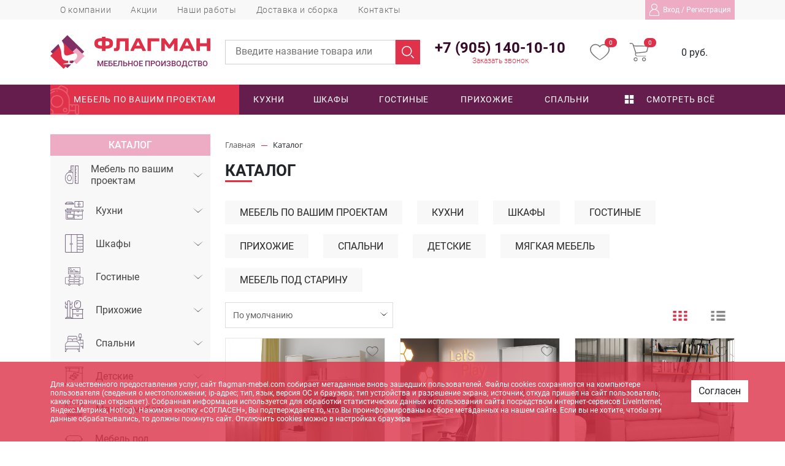

--- FILE ---
content_type: text/html; charset=UTF-8
request_url: https://flagman-mebel.com/catalog/mebel_dlya_kukhni/pismennye_stoly/stoly_na_metallokarkase/noktyurn/
body_size: 45315
content:
<!DOCTYPE html>
<html class="no-js" lang="ru">
	<head>
    <meta charset="UTF-8" />
    <meta http-equiv="X-UA-Compatible" content="IE=edge,chrome=1" />
   	<meta name="viewport" content="width=device-width, initial-scale=1, maximum-scale=1, user-scalable=0" />
  	  <meta name="format-detection" content="telephone=no" />
   	<meta name="format-detection" content="address=no" />
    <meta name="SKYPE_TOOLBAR" content="SKYPE_TOOLBAR_PARSER_COMPATIBLE" />
    <meta name="yandex-verification" content="5dd7dea555a712ce" />
    <title>Каталог</title>
                    
    <meta property="og:image" content="https://flagman-mebel.com/local/templates/flagman2022/icons/ogImage.jpg" />
   	<link rel="shortcut icon" type="image/x-icon" href="/local/templates/flagman2022/icons/favicon.svg" />
    <link rel="apple-touch-icon" href="/local/templates/flagman2022/icons/apple-touch-icon.png" />
		
		<script data-skip-moving="true">(function(w, d, n) {var cl = "bx-core";var ht = d.documentElement;var htc = ht ? ht.className : undefined;if (htc === undefined || htc.indexOf(cl) !== -1){return;}var ua = n.userAgent;if (/(iPad;)|(iPhone;)/i.test(ua)){cl += " bx-ios";}else if (/Windows/i.test(ua)){cl += ' bx-win';}else if (/Macintosh/i.test(ua)){cl += " bx-mac";}else if (/Linux/i.test(ua) && !/Android/i.test(ua)){cl += " bx-linux";}else if (/Android/i.test(ua)){cl += " bx-android";}cl += (/(ipad|iphone|android|mobile|touch)/i.test(ua) ? " bx-touch" : " bx-no-touch");cl += w.devicePixelRatio && w.devicePixelRatio >= 2? " bx-retina": " bx-no-retina";if (/AppleWebKit/.test(ua)){cl += " bx-chrome";}else if (/Opera/.test(ua)){cl += " bx-opera";}else if (/Firefox/.test(ua)){cl += " bx-firefox";}ht.className = htc ? htc + " " + cl : cl;})(window, document, navigator);</script>


<link href="/bitrix/css/main/font-awesome.min.css?173937127723748" type="text/css"  rel="stylesheet" />
<link href="/bitrix/js/ui/design-tokens/dist/ui.design-tokens.min.css?173937127423463" type="text/css"  rel="stylesheet" />
<link href="/bitrix/js/ui/fonts/opensans/ui.font.opensans.min.css?17393712732320" type="text/css"  rel="stylesheet" />
<link href="/bitrix/js/main/popup/dist/main.popup.bundle.min.css?173937127626589" type="text/css"  rel="stylesheet" />
<link href="/bitrix/css/main/bootstrap.min.css?1739371277121326" type="text/css"  rel="stylesheet" />
<link href="/bitrix/css/main/themes/blue/style.min.css?1739371277331" type="text/css"  rel="stylesheet" />
<link href="/bitrix/cache/css/s1/flagman2022/page_6e77c319852458b585d50fb9e1ccf43e/page_6e77c319852458b585d50fb9e1ccf43e_v1.css?173937198481258" type="text/css"  rel="stylesheet" />
<link href="/bitrix/cache/css/s1/flagman2022/template_e2b4dfab32898fb6da464c3ecccd166f/template_e2b4dfab32898fb6da464c3ecccd166f_v1.css?1739374641253626" type="text/css"  data-template-style="true" rel="stylesheet" />
		
    <!--[if lt IE 9]>
      <script  data-skip-moving="true" src="/local/templates/flagman2022/js/core/respond.min.js"></script>
    <![endif]--> 
     
        
    
    



<script type="extension/settings" data-extension="currency.currency-core">{"region":"ru"}</script>



<meta property="og:type" content="website">
<meta property="twitter:card" content="summary">
<meta property="og:site_name" content="Мебельное объединение &quot;Флагман&quot;">
<meta property="og:url" content="https://flagman-mebel.com/catalog/mebel_dlya_kukhni/pismennye_stoly/stoly_na_metallokarkase/noktyurn/">
<meta property="og:title" content="Каталог">



                  
	</head>
	<body class="body d-flex flex-column _content">
		<div class="d-none hidden">
	<svg xmlns="http://www.w3.org/2000/svg" width="0" height="0"  class="hidden">
		<defs>
			<symbol id="heart" viewBox="0 0 35 29" >
				<path d="M25.75,0.0 L25.75,0.0 C22.156,0.15 19.380,1.268 17.499,3.502 C15.631,1.252 12.847,0.34 9.923,0.0 C4.443,0.0 0.0,4.446 0.0,9.932 C0.0,19.332 16.392,28.509 17.56,28.864 C17.325,29.44 17.674,29.44 17.943,28.864 C18.607,28.509 34.999,19.465 34.999,9.932 C34.999,4.446 30.556,0.0 25.75,0.0 ZM17.499,27.90 C14.930,25.583 1.772,17.558 1.772,9.932 C1.772,5.426 5.421,1.773 9.924,1.773 C12.681,1.737 15.261,3.129 16.746,5.453 C17.48,5.870 17.630,5.962 18.46,5.660 C18.125,5.603 18.195,5.533 18.253,5.453 C20.716,1.683 25.769,0.624 29.537,3.90 C31.843,4.599 33.232,7.173 33.227,9.932 C33.227,17.646 20.69,25.628 17.499,27.90 Z"/>
			</symbol>
			<symbol id="login" viewBox="0 0 17 20" >
				<path d="M16.911,19.490 L16.911,16.686 C16.911,13.215 14.583,10.266 11.379,9.248 C12.920,8.400 13.965,6.787 13.965,4.938 C13.965,2.216 11.697,0.0 8.911,0.0 C6.126,0.0 3.857,2.216 3.857,4.938 C3.857,6.787 4.903,8.400 6.444,9.248 C3.235,10.266 0.911,13.215 0.911,16.686 L0.911,19.490 C0.911,19.771 1.144,19.999 1.432,19.999 L16.399,19.999 C16.679,19.995 16.911,19.771 16.911,19.490 ZM4.890,4.938 C4.890,2.775 6.693,1.13 8.907,1.13 C11.121,1.13 12.924,2.775 12.924,4.938 C12.924,7.101 11.121,8.863 8.907,8.863 C6.693,8.863 4.890,7.101 4.890,4.938 ZM15.874,18.981 L1.940,18.981 L1.940,16.681 C1.940,12.929 5.64,9.873 8.907,9.873 C12.751,9.873 15.874,12.926 15.874,16.681 L15.874,18.981 Z"/>
			</symbol>
			<symbol id="search" viewBox="0 0 20 20" >
				<path d="M8.242,16.471 C3.697,16.471 0.0,12.776 0.0,8.235 C0.0,3.694 3.697,0.0 8.242,0.0 C12.786,0.0 16.484,3.694 16.484,8.235 C16.484,12.776 12.786,16.471 8.242,16.471 L8.242,16.471 ZM8.242,1.560 C4.558,1.560 1.562,4.555 1.562,8.235 C1.562,11.915 4.558,14.909 8.242,14.909 C11.925,14.909 14.921,11.915 14.921,8.235 C14.921,4.555 11.925,1.560 8.242,1.560 L8.242,1.560 ZM19.771,19.770 C20.76,19.465 20.76,18.971 19.771,18.666 L16.275,15.173 C15.969,14.868 15.475,14.868 15.170,15.173 C14.865,15.478 14.865,15.972 15.170,16.277 L18.666,19.770 C18.818,19.923 19.18,19.999 19.218,19.999 C19.418,19.999 19.618,19.923 19.771,19.770 Z"/>
			</symbol>
			<symbol id="cart" viewBox="0 0 32 31" >
				<path d="M31.960,5.578 L30.178,13.5 C29.780,14.678 28.368,15.920 26.652,16.109 L11.24,17.734 L10.727,18.400 C10.511,18.988 10.580,19.642 10.913,20.173 C11.249,20.711 11.835,21.44 12.472,21.60 L26.911,21.60 C27.321,21.60 27.654,21.391 27.654,21.799 C27.654,22.207 27.321,22.538 26.911,22.538 L12.472,22.538 C11.345,22.504 10.306,21.925 9.688,20.986 C9.64,20.30 8.940,18.834 9.354,17.771 L9.725,16.921 L5.11,2.770 C4.747,2.10 4.36,1.495 3.229,1.477 L0.742,1.477 C0.332,1.477 0.0,1.146 0.0,0.738 C0.0,0.330 0.332,0.0 0.742,0.0 L3.229,0.0 C4.672,0.14 5.951,0.931 6.421,2.289 L7.89,4.322 L31.254,4.654 C31.482,4.677 31.694,4.782 31.848,4.950 C31.997,5.124 32.40,5.364 31.960,5.578 ZM7.572,5.800 L11.24,16.220 L26.466,14.631 C27.571,14.543 28.489,13.749 28.730,12.672 L30.326,6.133 L7.572,5.800 ZM10.207,24.348 C12.52,24.348 13.548,25.837 13.548,27.674 C13.548,29.510 12.52,30.999 10.207,30.999 C8.362,30.999 6.867,29.510 6.867,27.674 C6.867,25.837 8.362,24.348 10.207,24.348 ZM10.207,29.521 C11.232,29.521 12.63,28.694 12.63,27.674 C12.63,26.653 11.232,25.826 10.207,25.826 C9.182,25.826 8.351,26.653 8.351,27.674 C8.351,28.694 9.182,29.521 10.207,29.521 ZM24.313,24.348 C26.158,24.348 27.654,25.837 27.654,27.674 C27.654,29.510 26.158,30.999 24.313,30.999 C22.468,30.999 20.972,29.510 20.972,27.674 C20.972,25.837 22.468,24.348 24.313,24.348 ZM24.313,29.521 C25.338,29.521 26.169,28.694 26.169,27.674 C26.169,26.653 25.338,25.826 24.313,25.826 C23.288,25.826 22.457,26.653 22.457,27.674 C22.457,28.694 23.288,29.521 24.313,29.521 Z"/>
			</symbol>
			<symbol id="next" viewBox="0 0 7 16" >
				<path d="M6.835,8.69 L0.832,1.136 C0.635,0.909 0.317,0.909 0.121,1.137 C0.75,1.365 0.74,1.734 0.122,1.961 L5.767,8.482 L0.122,15.4 C0.74,15.231 0.75,15.600 0.120,15.827 C0.219,15.941 0.348,15.999 0.477,15.999 C0.605,15.999 0.734,15.941 0.832,15.829 L6.835,8.894 C6.930,8.786 6.983,8.637 6.983,8.482 C6.983,8.328 6.930,8.179 6.835,8.69 Z"/>
			</symbol>
			<symbol id="prev" viewBox="0 0 7 16" >
				<path d="M0.133,7.86 L6.136,0.167 C6.332,0.59 6.651,0.59 6.847,0.168 C7.43,0.395 7.43,0.764 6.846,0.990 L1.200,7.498 L6.846,14.6 C7.43,14.232 7.43,14.600 6.847,14.828 C6.749,14.941 6.620,14.999 6.491,14.999 C6.362,14.999 6.234,14.942 6.136,14.829 L0.133,7.909 C0.38,7.801 0.14,7.652 0.14,7.498 C0.14,7.344 0.38,7.195 0.133,7.86 Z"/>
			</symbol>
			<symbol id="right_shevron" viewBox="0 0 612 612" >
				<path d="M325.402,0.296h-57.912L554.088,306L267.491,611.704h57.912L612,306L325.402,0.296z M57.912,0.296H0L286.597,306     L0,611.704h57.912L344.509,306L57.912,0.296z" data-original="#000000" class=""></path>
			</symbol>
			<symbol id="right_arrow" viewBox="0 0 16 8" >
				<path d="M15.455,4.198 L12.261,7.185 C11.926,7.499 11.376,7.140 11.576,6.738 L12.638,4.593 L0.687,4.593 L0.687,4.590 C0.681,4.590 0.677,4.593 0.671,4.593 C0.300,4.593 0.0,4.285 0.0,3.906 C0.0,3.526 0.300,3.218 0.671,3.218 C0.677,3.218 0.681,3.221 0.687,3.221 L0.687,3.218 L12.626,3.218 L11.576,1.97 C11.376,0.694 11.926,0.336 12.261,0.650 L15.455,3.637 C15.621,3.792 15.621,4.43 15.455,4.198 ZM12.890,3.751 L12.875,3.720 L12.875,4.115 L12.890,4.84 C12.942,3.978 12.942,3.857 12.890,3.751 Z"/>
			</symbol>
			<symbol id="email" viewBox="0 0 22 17" >
				<path d="M20.166,0.0 L1.833,0.0 C0.822,0.0 0.0,0.846 0.0,1.888 L0.0,15.110 C0.0,16.152 0.822,16.999 1.833,16.999 L20.166,16.999 C21.177,16.999 21.999,16.152 21.999,15.110 L21.999,1.888 C21.999,0.846 21.177,0.0 20.166,0.0 ZM1.833,0.944 L20.166,0.944 C20.234,0.944 20.293,0.969 20.357,0.983 C18.769,2.480 13.506,7.440 11.665,9.150 C11.520,9.284 11.288,9.443 11.0,9.443 C10.711,9.443 10.478,9.284 10.334,9.150 C8.492,7.440 3.229,2.479 1.642,0.983 C1.706,0.969 1.765,0.944 1.833,0.944 ZM0.916,15.110 L0.916,1.888 C0.916,1.795 0.943,1.712 0.967,1.627 C2.182,2.772 5.855,6.234 8.236,8.464 C5.862,10.565 2.189,14.153 0.965,15.356 C0.943,15.276 0.916,15.197 0.916,15.110 ZM20.166,16.55 L1.833,16.55 C1.760,16.55 1.694,16.28 1.626,16.11 C2.891,14.769 6.588,11.160 8.920,9.105 C9.224,9.389 9.501,9.648 9.720,9.851 C10.98,10.202 10.540,10.388 10.999,10.388 C11.459,10.388 11.901,10.202 12.278,9.851 C12.497,9.648 12.775,9.389 13.79,9.105 C15.411,11.160 19.107,14.768 20.373,16.11 C20.304,16.28 20.239,16.55 20.166,16.55 ZM21.83,15.110 C21.83,15.197 21.56,15.276 21.34,15.356 C19.810,14.153 16.137,10.565 13.763,8.464 C16.145,6.234 19.816,2.773 21.32,1.627 C21.56,1.712 21.83,1.795 21.83,1.888 L21.83,15.110 Z"/>
			</symbol>
			<symbol id="phone" viewBox="0 0 22 22" >
				<path  d="M21.775,18.843 L21.266,19.860 C20.471,21.450 18.698,22.305 16.937,21.898 C12.907,20.968 9.177,18.876 6.149,15.849 C3.122,12.821 1.29,9.91 0.100,5.61 C0.302,3.314 0.535,1.534 2.138,0.732 L3.155,0.224 C4.153,0.275 5.384,0.83 5.959,1.40 L7.901,4.278 C8.513,5.297 8.183,6.615 7.164,7.226 C7.69,7.284 7.511,7.18 6.228,7.788 C6.46,7.897 5.971,8.119 6.50,8.317 C7.395,11.679 10.319,14.603 13.682,15.948 C13.879,16.27 14.101,15.952 14.210,15.770 L14.773,14.833 C15.383,13.815 16.702,13.485 17.720,14.96 L20.958,16.39 C21.915,16.613 22.274,17.845 21.775,18.843 ZM14.850,16.353 C14.500,16.795 13.900,16.961 13.363,16.746 C11.618,16.48 9.939,14.923 8.507,13.491 C7.75,12.59 5.950,10.380 5.252,8.635 C5.37,8.99 5.203,7.500 5.644,7.149 L3.693,3.895 C3.571,3.691 3.637,3.428 3.840,3.306 C4.44,3.183 4.308,3.249 4.430,3.453 L6.375,6.697 L6.722,6.489 C7.334,6.122 7.531,5.331 7.165,4.721 L5.222,1.482 C4.880,0.913 4.143,0.691 3.540,0.992 L2.522,1.501 C1.276,2.124 0.623,3.509 0.937,4.868 C2.753,12.737 9.261,19.245 17.131,21.61 C18.414,21.357 19.721,20.791 20.387,19.676 L14.850,16.353 ZM20.516,16.776 L17.278,14.833 C16.667,14.467 15.876,14.665 15.509,15.275 L15.302,15.621 L20.780,18.910 L21.6,18.458 C21.305,17.860 21.90,17.121 20.516,16.776 ZM3.113,2.670 C2.876,2.670 2.684,2.478 2.684,2.240 C2.684,2.3 2.876,1.811 3.113,1.811 C3.350,1.811 3.543,2.3 3.543,2.240 C3.543,2.478 3.350,2.670 3.113,2.670 Z"/>
			</symbol>
			<symbol id="time" viewBox="0 0 23 23" >
				<path d="M11.499,22.999 C5.149,22.999 0.0,17.849 0.0,11.499 C0.0,5.149 5.149,0.0 11.499,0.0 C17.849,0.0 22.999,5.149 22.999,11.499 C22.999,17.849 17.849,22.999 11.499,22.999 ZM11.499,0.999 C5.699,0.999 0.999,5.699 0.999,11.499 C0.999,17.299 5.699,21.999 11.499,21.999 C17.299,21.999 21.999,17.299 21.999,11.499 C21.999,5.699 17.299,0.999 11.499,0.999 ZM19.999,11.999 L19.749,11.999 C19.474,11.999 19.249,11.774 19.249,11.499 C19.249,11.224 19.474,10.999 19.749,10.999 L19.999,10.999 C20.274,10.999 20.499,11.224 20.499,11.499 C20.499,11.774 20.274,11.999 19.999,11.999 ZM17.674,6.24 C17.574,6.124 17.449,6.174 17.324,6.174 C17.199,6.174 17.74,6.124 16.975,6.24 C16.774,5.824 16.774,5.524 16.975,5.324 L17.149,5.149 C17.349,4.949 17.649,4.949 17.849,5.149 C18.49,5.349 18.49,5.649 17.849,5.849 L17.674,6.24 ZM17.324,17.324 C17.224,17.424 17.99,17.474 16.975,17.474 C16.849,17.474 16.724,17.424 16.624,17.324 L11.149,11.849 C11.49,11.749 10.999,11.624 10.999,11.499 L10.999,6.749 C10.999,6.474 11.224,6.249 11.499,6.249 C11.774,6.249 11.999,6.474 11.999,6.749 L11.999,11.299 L17.324,16.624 C17.524,16.824 17.524,17.124 17.324,17.324 ZM11.499,3.749 C11.224,3.749 10.999,3.524 10.999,3.249 L10.999,2.999 C10.999,2.724 11.224,2.499 11.499,2.499 C11.774,2.499 11.999,2.724 11.999,2.999 L11.999,3.249 C11.999,3.524 11.774,3.749 11.499,3.749 ZM5.849,17.849 C5.749,17.949 5.624,17.999 5.499,17.999 C5.374,17.999 5.249,17.949 5.149,17.849 C4.949,17.649 4.949,17.349 5.149,17.149 L5.324,16.974 C5.524,16.774 5.824,16.774 6.24,16.974 C6.224,17.174 6.224,17.474 6.24,17.674 L5.849,17.849 ZM5.674,6.174 C5.549,6.174 5.424,6.124 5.324,6.24 L5.149,5.849 C4.949,5.649 4.949,5.349 5.149,5.149 C5.349,4.949 5.649,4.949 5.849,5.149 L6.24,5.324 C6.224,5.524 6.224,5.824 6.24,6.24 C5.924,6.124 5.799,6.174 5.674,6.174 ZM11.499,19.249 C11.774,19.249 11.999,19.474 11.999,19.749 L11.999,19.999 C11.999,20.274 11.774,20.499 11.499,20.499 C11.224,20.499 10.999,20.274 10.999,19.999 L10.999,19.749 C10.999,19.474 11.224,19.249 11.499,19.249 ZM3.249,11.999 L2.999,11.999 C2.724,11.999 2.499,11.774 2.499,11.499 C2.499,11.224 2.724,10.999 2.999,10.999 L3.249,10.999 C3.524,10.999 3.749,11.224 3.749,11.499 C3.749,11.774 3.524,11.999 3.249,11.999 Z"/>
			</symbol>
			<symbol id="point" viewBox="0 0 23 26" >
				<path d="M22.999,22.646 C22.999,24.948 17.36,25.999 11.499,25.999 C5.957,25.999 0.0,24.948 0.0,22.646 C0.0,20.305 5.868,19.600 8.447,19.403 C6.273,15.769 3.526,10.659 3.526,8.33 C3.526,3.602 7.99,0.0 11.494,0.0 C15.889,0.0 19.463,3.602 19.463,8.33 C19.463,10.659 16.715,15.769 14.542,19.403 C17.121,19.600 22.994,20.305 22.999,22.646 ZM18.368,8.33 C18.368,4.212 15.284,1.103 11.494,1.103 C7.710,1.103 4.626,4.212 4.626,8.33 C4.626,11.370 9.894,19.743 11.494,22.205 C13.94,19.743 18.368,11.370 18.368,8.33 ZM13.899,20.459 C12.852,22.163 12.63,23.378 11.952,23.510 C11.599,23.930 11.184,23.702 11.42,23.510 C10.936,23.367 10.142,22.163 9.94,20.459 C3.515,20.783 1.94,22.51 1.94,22.640 C1.94,23.404 4.763,24.890 11.494,24.890 C18.226,24.890 21.894,23.410 21.899,22.640 C21.899,22.46 19.478,20.783 13.899,20.459 ZM8.26,8.33 C8.26,6.101 9.578,4.536 11.494,4.536 C13.410,4.536 14.963,6.101 14.963,8.33 C14.963,9.964 13.410,11.529 11.494,11.529 C9.578,11.529 8.26,9.964 8.26,8.33 ZM13.868,8.33 C13.868,6.711 12.805,5.639 11.494,5.639 C10.184,5.639 9.121,6.711 9.121,8.33 C9.121,9.354 10.184,10.426 11.494,10.426 C12.805,10.426 13.868,9.354 13.868,8.33 Z"/>
			</symbol>
			<symbol id="cube" viewBox="0 0 16 16" >
				<path fill-rule="evenodd"  fill="rgb(255, 255, 255)"
					 d="M0.0,0.0 L6.999,0.0 L6.999,6.999 L0.0,6.999 L0.0,0.0 Z"/>
					<path fill-rule="evenodd"  fill="rgb(255, 255, 255)"
					 d="M8.999,0.0 L15.999,0.0 L15.999,6.999 L8.999,6.999 L8.999,0.0 Z"/>
					<path fill-rule="evenodd"  fill="rgb(255, 255, 255)"
					 d="M0.0,8.999 L6.999,8.999 L6.999,15.999 L0.0,15.999 L0.0,8.999 Z"/>
					<path fill-rule="evenodd"  fill="rgb(255, 255, 255)"
					 d="M8.999,8.999 L15.999,8.999 L15.999,15.999 L8.999,15.999 L8.999,8.999 Z"/>
			</symbol>
			<symbol id="little_red_down" viewBox="0 0 12 6" >
			<path fill-rule="evenodd" 
 				d="M6.329,5.872 L11.864,0.707 C12.46,0.537 12.45,0.263 11.863,0.95 C11.682,0.73 11.387,0.73 11.205,0.95 L6.0,4.953 L0.794,0.95 C0.613,0.73 0.318,0.73 0.137,0.94 C0.45,0.179 0.0,0.290 0.0,0.401 C0.0,0.512 0.45,0.622 0.136,0.707 L5.671,5.872 C5.758,5.954 5.876,5.999 6.0,5.999 C6.123,5.999 6.242,5.953 6.329,5.872 Z"/>
			</symbol>
			<symbol id="view1" viewBox="0 0 26 18" >
				<path fill-rule="evenodd"  
					 d="M0.0,0.0 L5.999,0.0 L5.999,3.999 L0.0,3.999 L0.0,0.0 Z"/>
					<path fill-rule="evenodd"  
					 d="M9.999,0.0 L15.999,0.0 L15.999,3.999 L9.999,3.999 L9.999,0.0 Z"/>
					<path fill-rule="evenodd"  
					 d="M19.999,0.0 L25.999,0.0 L25.999,3.999 L19.999,3.999 L19.999,0.0 Z"/>
					<path fill-rule="evenodd"  
					 d="M0.0,6.999 L5.999,6.999 L5.999,10.999 L0.0,10.999 L0.0,6.999 Z"/>
					<path fill-rule="evenodd"  
					 d="M9.999,6.999 L15.999,6.999 L15.999,10.999 L9.999,10.999 L9.999,6.999 Z"/>
					<path fill-rule="evenodd"  
					 d="M19.999,6.999 L25.999,6.999 L25.999,10.999 L19.999,10.999 L19.999,6.999 Z"/>
					<path fill-rule="evenodd"  
					 d="M0.0,13.999 L5.999,13.999 L5.999,17.999 L0.0,17.999 L0.0,13.999 Z"/>
					<path fill-rule="evenodd"  
					 d="M9.999,13.999 L15.999,13.999 L15.999,17.999 L9.999,17.999 L9.999,13.999 Z"/>
					<path fill-rule="evenodd"  
					 d="M19.999,13.999 L25.999,13.999 L25.999,17.999 L19.999,17.999 L19.999,13.999 Z"/>
			</symbol>
			<symbol id="view2" viewBox="0 0 26 18" >
				<path fill-rule="evenodd"  
				 d="M0.0,0.0 L5.999,0.0 L5.999,3.999 L0.0,3.999 L0.0,0.0 Z"/>
				<path fill-rule="evenodd"  
				 d="M9.999,0.0 L25.999,0.0 L25.999,3.999 L9.999,3.999 L9.999,0.0 Z"/>
				<path fill-rule="evenodd"  
				 d="M0.0,6.999 L5.999,6.999 L5.999,10.999 L0.0,10.999 L0.0,6.999 Z"/>
				<path fill-rule="evenodd"  
				 d="M9.999,6.999 L25.999,6.999 L25.999,10.999 L9.999,10.999 L9.999,6.999 Z"/>
				<path fill-rule="evenodd"  
				 d="M0.0,13.999 L5.999,13.999 L5.999,17.999 L0.0,17.999 L0.0,13.999 Z"/>
				<path fill-rule="evenodd"  
				 d="M9.999,13.999 L25.999,13.999 L25.999,17.999 L9.999,17.999 L9.999,13.999 Z"/>
			</symbol>
			<symbol id="close" viewBox="0 0 512 512" >
				<path d="M284.286,256.002L506.143,34.144c7.811-7.811,7.811-20.475,0-28.285c-7.811-7.81-20.475-7.811-28.285,0L256,227.717    L34.143,5.859c-7.811-7.811-20.475-7.811-28.285,0c-7.81,7.811-7.811,20.475,0,28.285l221.857,221.857L5.858,477.859    c-7.811,7.811-7.811,20.475,0,28.285c3.905,3.905,9.024,5.857,14.143,5.857c5.119,0,10.237-1.952,14.143-5.857L256,284.287    l221.857,221.857c3.905,3.905,9.024,5.857,14.143,5.857s10.237-1.952,14.143-5.857c7.811-7.811,7.811-20.475,0-28.285    L284.286,256.002z"  class=""></path>
			</symbol>
			<symbol id="left_shevron_duble" viewBox="0 0 9 10" >
			<path fill-rule="evenodd"  
				 d="M3.784,4.804 L7.756,0.93 C7.850,0.17 8.0,0.17 8.94,0.93 C8.187,0.204 8.187,0.382 8.94,0.493 L4.291,5.3 L8.96,9.510 C8.189,9.621 8.189,9.800 8.96,9.910 C8.50,9.965 7.988,9.994 7.928,9.994 C7.868,9.994 7.806,9.967 7.761,9.910 L3.786,5.202 C3.692,5.93 3.692,4.913 3.784,4.804 Z"/>
				<path fill-rule="evenodd"  fill="rgb(220, 49, 72)"
				 d="M0.77,4.807 L4.294,0.98 C4.393,0.12 4.552,0.12 4.652,0.98 C4.751,0.208 4.751,0.386 4.652,0.497 L0.615,5.5 L4.654,9.511 C4.753,9.622 4.753,9.800 4.654,9.910 C4.605,9.965 4.540,9.994 4.476,9.994 C4.412,9.994 4.347,9.967 4.298,9.910 L0.79,5.204 C0.19,5.95 0.19,4.915 0.77,4.807 Z"/>
			</symbol>
			<symbol id="left_shevron" viewBox="0 0 5 10" >
			<path fill-rule="evenodd" 
				 d="M0.316,4.807 L4.533,0.98 C4.632,0.12 4.791,0.12 4.891,0.98 C4.990,0.208 4.990,0.386 4.891,0.497 L0.854,5.5 L4.893,9.511 C4.992,9.622 4.992,9.800 4.893,9.910 C4.844,9.965 4.779,9.994 4.715,9.994 C4.651,9.994 4.586,9.967 4.537,9.910 L0.318,5.204 C0.219,5.95 0.219,4.915 0.316,4.807 Z"/>
			</symbol>
			<symbol id="right_shevron" viewBox="0 0 6 10" >
			<path fill-rule="evenodd"  
			 d="M5.63,4.804 L0.474,0.93 C0.366,0.17 0.192,0.17 0.84,0.93 C0.23,0.203 0.23,0.381 0.84,0.492 L4.478,5.2 L0.81,9.510 C0.26,9.621 0.26,9.800 0.81,9.910 C0.135,9.965 0.206,9.994 0.275,9.994 C0.345,9.994 0.416,9.967 0.469,9.910 L5.61,5.201 C5.169,5.93 5.169,4.913 5.63,4.804 Z"/>
			</symbol>
			<symbol id="right__duble" viewBox="0 0 9 10" >
			<path fill-rule="evenodd"  
				 d="M4.880,4.802 L0.557,0.88 C0.455,0.22 0.291,0.22 0.189,0.88 C0.88,0.199 0.88,0.377 0.189,0.488 L4.329,5.0 L0.187,9.510 C0.85,9.621 0.85,9.800 0.187,9.910 C0.237,9.965 0.304,9.994 0.369,9.994 C0.435,9.994 0.502,9.967 0.552,9.910 L4.878,5.199 C4.980,5.90 4.980,4.910 4.880,4.802 Z"/>
				<path fill-rule="evenodd"  fill="rgb(89, 89, 89)"
				 d="M8.915,4.804 L4.325,0.93 C4.217,0.17 4.44,0.17 3.936,0.93 C3.828,0.203 3.828,0.381 3.936,0.492 L8.329,5.2 L3.933,9.510 C3.825,9.621 3.825,9.800 3.933,9.910 C3.986,9.965 4.58,9.994 4.127,9.994 C4.196,9.994 4.268,9.967 4.321,9.910 L8.913,5.201 C9.21,5.93 9.21,4.913 8.915,4.804 Z"/>
			</symbol>
			<symbol id="menu" viewBox="0 0 60.123 60.123" >
			<g xmlns="http://www.w3.org/2000/svg">
			<path d="M57.124,51.893H16.92c-1.657,0-3-1.343-3-3s1.343-3,3-3h40.203c1.657,0,3,1.343,3,3S58.781,51.893,57.124,51.893z"  data-original="#000000" class=""></path>
			<path d="M57.124,33.062H16.92c-1.657,0-3-1.343-3-3s1.343-3,3-3h40.203c1.657,0,3,1.343,3,3   C60.124,31.719,58.781,33.062,57.124,33.062z"  data-original="#000000" class=""></path>
			<path d="M57.124,14.231H16.92c-1.657,0-3-1.343-3-3s1.343-3,3-3h40.203c1.657,0,3,1.343,3,3S58.781,14.231,57.124,14.231z"  data-original="#000000" class=""></path>
			<circle cx="4.029" cy="11.463" r="4.029"  data-original="#000000" class=""></circle>
			<circle cx="4.029" cy="30.062" r="4.029"  data-original="#000000" class=""></circle>
			<circle cx="4.029" cy="48.661" r="4.029"  data-original="#000000" class=""></circle>
		</g></symbol>
		<symbol id="play" viewBox="0 0 512 512" >
			<path xmlns="http://www.w3.org/2000/svg" d="M256,0C114.617,0,0,114.615,0,256s114.617,256,256,256s256-114.615,256-256S397.383,0,256,0z M344.48,269.57l-128,80  c-2.59,1.617-5.535,2.43-8.48,2.43c-2.668,0-5.34-0.664-7.758-2.008C195.156,347.172,192,341.82,192,336V176  c0-5.82,3.156-11.172,8.242-13.992c5.086-2.836,11.305-2.664,16.238,0.422l128,80c4.676,2.93,7.52,8.055,7.52,13.57  S349.156,266.641,344.48,269.57z"  class=""></path>
			</symbol>
		</defs>
	</svg>
</div>
		<div id="panel" class="body__bxPanel"></div>
		<div class="offcanvas offcanvas-start" tabindex="-1" id="Menu" aria-labelledby="offcanvasExampleLabel">
		 		
		  	<svg class="btn-close" data-bs-dismiss="offcanvas" aria-label="Close" ><use xlink:href="#close"></use></svg>
		  		
	<nav class="MenuMobile">

		<ul class="MenuMobile__ul _lvl_1">
							
													<li class="MenuMobile__item _parent _lvl_1 _hover">
					<div class="MenuMobile__item_cur">
						<a  title="Каталог" class="MenuMobile__link _parent _lvl_1 _selected" href="/catalog/">
							
							Каталог						</a>
												<span class="MenuMobile__caret">
							 <svg>
							    <use xlink:href="#little_red_down" ></use>
							</svg>
						</span>
												</div>
						<ul class="MenuMobile__ul _lvl_2 _hover">
															
													<li class="MenuMobile__item _parent _lvl_2 ">
					<div class="MenuMobile__item_cur">
						<a  title="Мебель по вашим проектам" class="MenuMobile__link _parent _lvl_2 " href="/catalog/mebel-po-vashim-proektam/">
							
							Мебель по вашим проектам						</a>
												</div>
						<ul class="MenuMobile__ul _lvl_3 ">
															
																			
																			
				</ul></li>									<li class="MenuMobile__item _parent _lvl_2 ">
					<div class="MenuMobile__item_cur">
						<a  title="Кухни" class="MenuMobile__link _parent _lvl_2 " href="/catalog/kukhnya/">
							
							Кухни						</a>
												</div>
						<ul class="MenuMobile__ul _lvl_3 ">
															
																			
																			
																			
																			
																			
																			
																			
																			
				</ul></li>									<li class="MenuMobile__item _parent _lvl_2 ">
					<div class="MenuMobile__item_cur">
						<a  title="Шкафы" class="MenuMobile__link _parent _lvl_2 " href="/catalog/shkafy/">
							
							Шкафы						</a>
												</div>
						<ul class="MenuMobile__ul _lvl_3 ">
															
																			
																			
				</ul></li>									<li class="MenuMobile__item _parent _lvl_2 ">
					<div class="MenuMobile__item_cur">
						<a  title="Гостиные" class="MenuMobile__link _parent _lvl_2 " href="/catalog/gostinaya/">
							
							Гостиные						</a>
												</div>
						<ul class="MenuMobile__ul _lvl_3 ">
															
																			
																			
																			
																			
																			
																			
																			
				</ul></li>									<li class="MenuMobile__item _parent _lvl_2 ">
					<div class="MenuMobile__item_cur">
						<a  title="Прихожие" class="MenuMobile__link _parent _lvl_2 " href="/catalog/prikhozhaya/">
							
							Прихожие						</a>
												</div>
						<ul class="MenuMobile__ul _lvl_3 ">
															
																			
																			
				</ul></li>									<li class="MenuMobile__item _parent _lvl_2 ">
					<div class="MenuMobile__item_cur">
						<a  title="Спальни" class="MenuMobile__link _parent _lvl_2 " href="/catalog/spalnya/">
							
							Спальни						</a>
												</div>
						<ul class="MenuMobile__ul _lvl_3 ">
															
																			
																			
																			
																			
				</ul></li>									<li class="MenuMobile__item _parent _lvl_2 ">
					<div class="MenuMobile__item_cur">
						<a  title="Детские" class="MenuMobile__link _parent _lvl_2 " href="/catalog/detskaya/">
							
							Детские						</a>
												</div>
						<ul class="MenuMobile__ul _lvl_3 ">
															
																			
																			
																			
																			
																			
				</ul></li>									<li class="MenuMobile__item _parent _lvl_2 ">
					<div class="MenuMobile__item_cur">
						<a  title="Мягкая мебель" class="MenuMobile__link _parent _lvl_2 " href="/catalog/myagkaya-mebel/">
							
							Мягкая мебель						</a>
												</div>
						<ul class="MenuMobile__ul _lvl_3 ">
															
																			
																			
																			
				</ul></li>									<li class="MenuMobile__item _parent _lvl_2 ">
					<div class="MenuMobile__item_cur">
						<a  title="Мебель под старину" class="MenuMobile__link _parent _lvl_2 " href="/catalog/mebel-pod-starinu/">
							
							Мебель под старину						</a>
												</div>
						<ul class="MenuMobile__ul _lvl_3 ">
															
																			
																			
																			
																			
																			
																			
																			
				</ul></li></ul></li>									<li class="MenuMobile__item _lvl_1 ">
						<a  title="О компании" class="MenuMobile__link _lvl_1 " href="/about/">
							
							О компании						</a>
					</li>
															
													<li class="MenuMobile__item _lvl_1 ">
						<a  title="Акции" class="MenuMobile__link _lvl_1 " href="/action/">
							
							Акции						</a>
					</li>
															
													<li class="MenuMobile__item _lvl_1 ">
						<a  title="Наши работы" class="MenuMobile__link _lvl_1 " href="/nashi-raboty/">
							
							Наши работы						</a>
					</li>
															
													<li class="MenuMobile__item _lvl_1 ">
						<a  title="Доставка и сборка" class="MenuMobile__link _lvl_1 " href="/delivery/">
							
							Доставка и сборка						</a>
					</li>
															
													<li class="MenuMobile__item _lvl_1 ">
						<a  title="Контакты" class="MenuMobile__link _lvl_1 " href="/contacts/">
							
							Контакты						</a>
					</li>
													
						
		</ul>
	</nav>
		  	
		</div>
	<header role="banner" class="body__header header">
			<div class="header__top ">
				<div class="container">
						<div class="row">		
						<div class="col">
							
<ul class="nbTop">

			<li class="d-md-none" ><a href="/catalog/" class="selected">Каталог</a></li>
		
			<li class=""><a href="/about/">О компании</a></li>
		
			<li class=""><a href="/action/">Акции</a></li>
		
			<li class=""><a href="/nashi-raboty/">Наши работы</a></li>
		
			<li class=""><a href="/delivery/">Доставка и сборка</a></li>
		
			<li class=""><a href="/contacts/">Контакты</a></li>
		

</ul>
						</div>
						<div class="col-auto">
							<div class="nbTop_info_auth d-flex align-items-center">
			        				
			        			<svg>
								    <use xlink:href="#login" ></use>
								</svg><div>
									<a href="/auth/">Вход</a> / <a href="/auth/?register=yes">Регистрация</a></div>
			        		</div>
						</div>
					</div>
					</div>

				</div>
			</div>
			<div class="container nbTop_midle">
				<div class="row align-items-center">
					<div class="col-4 col-md-3 col-lg-3 pr-md-0 order-1">
				  		<a href="/" class="header__logo">
				  			<div class="row g-0 align-items-center">
				  				<div class="col-auto">
					  				<div class="header__logo_img">
					  					<img src="/local/templates/flagman2022/images/logo.svg" alt="LOGO" />					  				</div>
				  				</div>
				  				<div class="col">
					  				<div class="header__logo_name">
					  					<img src="/local/templates/flagman2022/images/logo_name.svg" alt="LOGO" />					  				</div>
				  					<div class="header__logo_slogan">
				  						мебельное производство				  					</div>
				  				</div>
				  			</div>
			        		
		       			</a>  
					</div>
					<div class="col-12 col-md order-3 order-md-3">
						
							<div class="col ">
										<div class="search-form">
<form action="/catalog/">

			<div class="flex-fill">				<IFRAME
	style="width:0px; height:0px; border: 0px; position:absolute;"
	src="javascript:''"
	name="qplSKIW_div_frame"
	id="qplSKIW_div_frame"
></IFRAME>

<div class="nbSearch_input">
  
<input
			size="15"
		placeholder="Введите название товара или артикул"
	name="q"
	id="qplSKIW"
	value=""
	class="search-suggest"
	type="text"
	autocomplete="off"
/>


</div></div>

			<button name="s" type="submit" class="search-form-btn">
			 <svg>
			    <use xlink:href="#search" ></use>
			</svg>
			

</form>
</div>	
							</div>
							
						
					</div>
					<div class="col-auto order-2 order-md-3 ms-auto">
					<div class="row align-items-center nbPhone_row ">
						<div class="col-auto text-center ">
								<div class="nbHeadPhoneContainer">
									<div class="nbHeadPhone">
										+7 (905) 140-10-10									</div>
									<div class="nbBtn_def m-auto d-none d-md-block" onclick="nbShowModal('#zayavka',{'':''}, '')">
										Заказать звонок
									</div>
								</div>
						</div>
						<div class="col">
						<div class="nbBasketLine" id="bx_basketFKauiI">

<!--'start_frame_cache_bx_basketFKauiI'--><div class="nbBasketLine__items">
	
	<a href="/wishlist/" class="nbBasketLine__item _fav ">
		<span class="nbBasketLine__count col_wish">0</span>
		<svg><use xlink:href="#heart"></use></svg>
	</a>
	<a title="Корзина" href="/personal/cart/" class="nbBasketLine__item _basket ">
		<span class="nbBasketLine__count">0</span>
		<svg><use xlink:href="#cart"></use></svg>
	</a>
	<div class="nbBasketLine__item _summ">
		<div class="nbBasketLine__summ">
			0 руб.		</div>
	</div>
</div>
<!--'end_frame_cache_bx_basketFKauiI'--></div>
						</div>
						</div>
					</div>
				</div>	
			</div>
      
			</div>
			
		</header>
		<div class="nbMainMenu_container ">
			<div class="container">
			<div class="mainMenu_toggle" data-bs-toggle="offcanvas" data-bs-target="#Menu" aria-controls="Menu">
				<svg><use xlink:href="#menu"></use></svg>МЕНЮ
			</div>
				<div class="d-none d-lg-block">
	<nav class="mainMenu">
		
		<ul class="mainMenu__ul _lvl_1">
			
																<li class="mainMenu__item _parent _lvl_1 ">
						<a  title="Мебель по вашим проектам" class="mainMenu__link _parent _lvl_1  __spec" href="/catalog/mebel-po-vashim-proektam/">
							Мебель по вашим проектам						</a>
												<ul class="mainMenu__ul _lvl_2">
													<div class="mainMenu__itemImg" >
								<div class="mainMenu__itemImg_inner" style="background-image: url('/upload/resize_cache/iblock/079/240_205_11604cf79f8ff368c00ff0b6ac06e2950/gc85t4o529mom36px0f4nrr5s3lln4nb.png')">
									
								</div>
								
							</div>
							<div class="mainMenu__ul_body">
							<a class="mainMenu__ul_allLink" href="/catalog/mebel-po-vashim-proektam/">Посмотреть всё <svg><use xlink:href="#right_shevron"></use></svg></a>
						 
																								<li class="mainMenu__item _lvl_2 ">
						<a  title="Кухни на заказ" class="mainMenu__link _lvl_2  " href="/catalog/mebel-po-vashim-proektam/kukhni-na-zakaz/">
							Кухни на заказ						</a>
					</li>
																								<li class="mainMenu__item _lvl_2 ">
						<a  title="Шкафы на заказ" class="mainMenu__link _lvl_2  " href="/catalog/mebel-po-vashim-proektam/shkafy-na-zakaz/">
							Шкафы на заказ						</a>
					</li>
															</ul></li>									<li class="mainMenu__item _parent _lvl_1 ">
						<a  title="Кухни" class="mainMenu__link _parent _lvl_1  " href="/catalog/kukhnya/">
							Кухни						</a>
												<ul class="mainMenu__ul _lvl_2">
													<div class="mainMenu__itemImg" >
								<div class="mainMenu__itemImg_inner" style="background-image: url('/upload/resize_cache/iblock/cd9/240_205_11604cf79f8ff368c00ff0b6ac06e2950/gblg91o4n29lflzqyrbwoutprtwqpv19.png')">
									
								</div>
								
							</div>
							<div class="mainMenu__ul_body">
							<a class="mainMenu__ul_allLink" href="/catalog/kukhnya/">Посмотреть всё <svg><use xlink:href="#right_shevron"></use></svg></a>
						 
																								<li class="mainMenu__item _lvl_2 ">
						<a  title="Кухни - Эконом линейка" class="mainMenu__link _lvl_2  " href="/catalog/kukhnya/kukhonnye-garnitury/">
							Кухни - Эконом линейка						</a>
					</li>
																								<li class="mainMenu__item _lvl_2 ">
						<a  title="Кухонные уголки" class="mainMenu__link _lvl_2  " href="/catalog/kukhnya/kukhonnye-ugolki/">
							Кухонные уголки						</a>
					</li>
																								<li class="mainMenu__item _lvl_2 ">
						<a  title="Столы обеденные" class="mainMenu__link _lvl_2  " href="/catalog/kukhnya/stoly-obedennye/">
							Столы обеденные						</a>
					</li>
																								<li class="mainMenu__item _lvl_2 ">
						<a  title="Стулья" class="mainMenu__link _lvl_2  " href="/catalog/kukhnya/stulya/">
							Стулья						</a>
					</li>
																								<li class="mainMenu__item _lvl_2 ">
						<a  title="Табуреты" class="mainMenu__link _lvl_2  " href="/catalog/kukhnya/taburety/">
							Табуреты						</a>
					</li>
																								<li class="mainMenu__item _lvl_2 ">
						<a  title="Барные стулья" class="mainMenu__link _lvl_2  " href="/catalog/kukhnya/barnye-stulya/">
							Барные стулья						</a>
					</li>
																								<li class="mainMenu__item _lvl_2 ">
						<a  title="Буфеты" class="mainMenu__link _lvl_2  " href="/catalog/kukhnya/bufety/">
							Буфеты						</a>
					</li>
																								<li class="mainMenu__item _lvl_2 ">
						<a  title="Кухни - Готовые решения" class="mainMenu__link _lvl_2  " href="/catalog/kukhnya/kukhni-gotovye-resheniya/">
							Кухни - Готовые решения						</a>
					</li>
															</ul></li>									<li class="mainMenu__item _parent _lvl_1 ">
						<a  title="Шкафы" class="mainMenu__link _parent _lvl_1  " href="/catalog/shkafy/">
							Шкафы						</a>
												<ul class="mainMenu__ul _lvl_2">
													<div class="mainMenu__itemImg" >
								<div class="mainMenu__itemImg_inner" style="background-image: url('/upload/resize_cache/iblock/a6a/239_203_11604cf79f8ff368c00ff0b6ac06e2950/9osrly7y11yiz9gnii9nx00b3zz78ixr.png')">
									
								</div>
								
							</div>
							<div class="mainMenu__ul_body">
							<a class="mainMenu__ul_allLink" href="/catalog/shkafy/">Посмотреть всё <svg><use xlink:href="#right_shevron"></use></svg></a>
						 
																								<li class="mainMenu__item _lvl_2 ">
						<a  title="Шкафы-купе" class="mainMenu__link _lvl_2  " href="/catalog/shkafy/shkafy-kupe/">
							Шкафы-купе						</a>
					</li>
																								<li class="mainMenu__item _lvl_2 ">
						<a  title="Шкафы распашные" class="mainMenu__link _lvl_2  " href="/catalog/shkafy/shkafy-raspashnye/">
							Шкафы распашные						</a>
					</li>
															</ul></li>									<li class="mainMenu__item _parent _lvl_1 ">
						<a  title="Гостиные" class="mainMenu__link _parent _lvl_1  " href="/catalog/gostinaya/">
							Гостиные						</a>
												<ul class="mainMenu__ul _lvl_2">
													<div class="mainMenu__itemImg" >
								<div class="mainMenu__itemImg_inner" style="background-image: url('/upload/resize_cache/iblock/ce0/240_205_11604cf79f8ff368c00ff0b6ac06e2950/awsv3awcfi72zt0ctialjn6b7zgce04z.png')">
									
								</div>
								
							</div>
							<div class="mainMenu__ul_body">
							<a class="mainMenu__ul_allLink" href="/catalog/gostinaya/">Посмотреть всё <svg><use xlink:href="#right_shevron"></use></svg></a>
						 
																								<li class="mainMenu__item _lvl_2 ">
						<a  title="Стенки" class="mainMenu__link _lvl_2  " href="/catalog/gostinaya/stenki/">
							Стенки						</a>
					</li>
																								<li class="mainMenu__item _lvl_2 ">
						<a  title="Модульные гостиные" class="mainMenu__link _lvl_2  " href="/catalog/gostinaya/modulnye-gostinye/">
							Модульные гостиные						</a>
					</li>
																								<li class="mainMenu__item _lvl_2 ">
						<a  title="Журнальные столики" class="mainMenu__link _lvl_2  " href="/catalog/gostinaya/zhurnalnye-stoliki/">
							Журнальные столики						</a>
					</li>
																								<li class="mainMenu__item _lvl_2 ">
						<a  title="ТВ-тумбы" class="mainMenu__link _lvl_2  " href="/catalog/gostinaya/tv-tumby/">
							ТВ-тумбы						</a>
					</li>
																								<li class="mainMenu__item _lvl_2 ">
						<a  title="Комоды" class="mainMenu__link _lvl_2  " href="/catalog/gostinaya/komody-dlya-gostinoy/">
							Комоды						</a>
					</li>
																								<li class="mainMenu__item _lvl_2 ">
						<a  title="Стеллажи" class="mainMenu__link _lvl_2  " href="/catalog/gostinaya/stellazhi/">
							Стеллажи						</a>
					</li>
																								<li class="mainMenu__item _lvl_2 ">
						<a  title="Полки" class="mainMenu__link _lvl_2  " href="/catalog/gostinaya/polki/">
							Полки						</a>
					</li>
															</ul></li>									<li class="mainMenu__item _parent _lvl_1 ">
						<a  title="Прихожие" class="mainMenu__link _parent _lvl_1  " href="/catalog/prikhozhaya/">
							Прихожие						</a>
												<ul class="mainMenu__ul _lvl_2">
													<div class="mainMenu__itemImg" >
								<div class="mainMenu__itemImg_inner" style="background-image: url('/upload/resize_cache/iblock/ed0/240_205_11604cf79f8ff368c00ff0b6ac06e2950/rtwisaxnsx9vwugoojpgtyw2sg7yiw9p.png')">
									
								</div>
								
							</div>
							<div class="mainMenu__ul_body">
							<a class="mainMenu__ul_allLink" href="/catalog/prikhozhaya/">Посмотреть всё <svg><use xlink:href="#right_shevron"></use></svg></a>
						 
																								<li class="mainMenu__item _lvl_2 ">
						<a  title="Прихожие" class="mainMenu__link _lvl_2  " href="/catalog/prikhozhaya/prikhozhie/">
							Прихожие						</a>
					</li>
																								<li class="mainMenu__item _lvl_2 ">
						<a  title="Обувницы" class="mainMenu__link _lvl_2  " href="/catalog/prikhozhaya/obuvnitsy/">
							Обувницы						</a>
					</li>
															</ul></li>									<li class="mainMenu__item _parent _lvl_1 ">
						<a  title="Спальни" class="mainMenu__link _parent _lvl_1  " href="/catalog/spalnya/">
							Спальни						</a>
												<ul class="mainMenu__ul _lvl_2">
													<div class="mainMenu__itemImg" >
								<div class="mainMenu__itemImg_inner" style="background-image: url('/upload/resize_cache/iblock/8d0/240_205_11604cf79f8ff368c00ff0b6ac06e2950/nhff1b2rvqt7xphhxrds76s0t1cpteb0.png')">
									
								</div>
								
							</div>
							<div class="mainMenu__ul_body">
							<a class="mainMenu__ul_allLink" href="/catalog/spalnya/">Посмотреть всё <svg><use xlink:href="#right_shevron"></use></svg></a>
						 
																								<li class="mainMenu__item _lvl_2 ">
						<a  title="Спальные гарнитуры" class="mainMenu__link _lvl_2  " href="/catalog/spalnya/spalnye_garnitury/">
							Спальные гарнитуры						</a>
					</li>
																								<li class="mainMenu__item _lvl_2 ">
						<a  title="Кровати" class="mainMenu__link _lvl_2  " href="/catalog/spalnya/krovati/">
							Кровати						</a>
					</li>
																								<li class="mainMenu__item _lvl_2 ">
						<a  title="Матрасы " class="mainMenu__link _lvl_2  " href="/catalog/spalnya/matrasy-i-namatrasniki/">
							Матрасы 						</a>
					</li>
																								<li class="mainMenu__item _lvl_2 ">
						<a  title="Туалетные столики" class="mainMenu__link _lvl_2  " href="/catalog/spalnya/tualetnye-stoliki/">
							Туалетные столики						</a>
					</li>
														</div></ul></li>			<li class="mainMenu__item _showAll">
				<a class="mainMenu__link" href="/catalog/"><svg><use xlink:href="#cube"></use></svg> Смотреть всё</a>
			</li>
		</ul>
	</nav>
				</div>
			</div>
		 
		</div>
		<section role="main" class="body__page flex-fill pageContent">
		
			<div class="container">

					

								

								
				<div class="nbBread">
					<div class="bx-breadcrumb" itemscope itemtype="http://schema.org/BreadcrumbList">
			<div class="bx-breadcrumb-item" id="bx_breadcrumb_0" itemprop="itemListElement" itemscope itemtype="http://schema.org/ListItem">
				
				<a href="/" title="Главная" itemprop="item">
					<span itemprop="name">Главная</span>
				</a>
				<meta itemprop="position" content="1" />
			</div>
			<div class="bx-breadcrumb-item">
				<i class="fa fa-angle-right"></i>
				<span>Каталог</span>
			</div><div style="clear:both"></div></div>				
				</div>
				
				 <div class="nbH1"> </div>
				
<div class="row">
	<div class=" col-12 col-md-3 col-sm-4  d-none d-lg-block">
		 
	<nav class="catalogMenuLeft">
	<div class="catalogMenuLeft_title">
		Каталог
	</div>
		<ul class="catalogMenuLeft__ul _lvl_1">
							
													<li class="catalogMenuLeft__item _parent _lvl_1 ">
					<div class="catalogMenuLeft__item_cur">
						<a  title="Мебель по вашим проектам" class="catalogMenuLeft__link _parent _lvl_1 " href="/catalog/mebel-po-vashim-proektam/">
							<span class="catalogMenuLeft_icon">
								
								<img src="/upload/resize_cache/iblock/325/55_55_11604cf79f8ff368c00ff0b6ac06e2950/9tfhqjp0y6rmos7ovrq9xekb3lyr7n48.png" alt="" />
							</span>
							Мебель по вашим проектам						</a>
												<span class="catalogMenuLeft__caret">
							 <svg>
							    <use xlink:href="#little_red_down" ></use>
							</svg>
						</span>
												</div>
						<ul class="catalogMenuLeft__ul _lvl_2 ">
															
													<li class="catalogMenuLeft__item _lvl_2 ">
						<a  title="Кухни на заказ" class="catalogMenuLeft__link _lvl_2 " href="/catalog/mebel-po-vashim-proektam/kukhni-na-zakaz/">
														Кухни на заказ						</a>
					</li>
															
													<li class="catalogMenuLeft__item _lvl_2 ">
						<a  title="Шкафы на заказ" class="catalogMenuLeft__link _lvl_2 " href="/catalog/mebel-po-vashim-proektam/shkafy-na-zakaz/">
														Шкафы на заказ						</a>
					</li>
															
				</ul></li>									<li class="catalogMenuLeft__item _parent _lvl_1 ">
					<div class="catalogMenuLeft__item_cur">
						<a  title="Кухни" class="catalogMenuLeft__link _parent _lvl_1 " href="/catalog/kukhnya/">
							<span class="catalogMenuLeft_icon">
								
								<img src="/upload/resize_cache/iblock/c8d/55_55_11604cf79f8ff368c00ff0b6ac06e2950/9hu5rz1p6eo43zbldiyt0445x94rgg2b.png" alt="" />
							</span>
							Кухни						</a>
												<span class="catalogMenuLeft__caret">
							 <svg>
							    <use xlink:href="#little_red_down" ></use>
							</svg>
						</span>
												</div>
						<ul class="catalogMenuLeft__ul _lvl_2 ">
															
													<li class="catalogMenuLeft__item _lvl_2 ">
						<a  title="Кухни - Эконом линейка" class="catalogMenuLeft__link _lvl_2 " href="/catalog/kukhnya/kukhonnye-garnitury/">
														Кухни - Эконом линейка						</a>
					</li>
															
													<li class="catalogMenuLeft__item _lvl_2 ">
						<a  title="Кухонные уголки" class="catalogMenuLeft__link _lvl_2 " href="/catalog/kukhnya/kukhonnye-ugolki/">
														Кухонные уголки						</a>
					</li>
															
													<li class="catalogMenuLeft__item _lvl_2 ">
						<a  title="Столы обеденные" class="catalogMenuLeft__link _lvl_2 " href="/catalog/kukhnya/stoly-obedennye/">
														Столы обеденные						</a>
					</li>
															
													<li class="catalogMenuLeft__item _lvl_2 ">
						<a  title="Стулья" class="catalogMenuLeft__link _lvl_2 " href="/catalog/kukhnya/stulya/">
														Стулья						</a>
					</li>
															
													<li class="catalogMenuLeft__item _lvl_2 ">
						<a  title="Табуреты" class="catalogMenuLeft__link _lvl_2 " href="/catalog/kukhnya/taburety/">
														Табуреты						</a>
					</li>
															
													<li class="catalogMenuLeft__item _lvl_2 ">
						<a  title="Барные стулья" class="catalogMenuLeft__link _lvl_2 " href="/catalog/kukhnya/barnye-stulya/">
														Барные стулья						</a>
					</li>
															
													<li class="catalogMenuLeft__item _lvl_2 ">
						<a  title="Буфеты" class="catalogMenuLeft__link _lvl_2 " href="/catalog/kukhnya/bufety/">
														Буфеты						</a>
					</li>
															
													<li class="catalogMenuLeft__item _lvl_2 ">
						<a  title="Кухни - Готовые решения" class="catalogMenuLeft__link _lvl_2 " href="/catalog/kukhnya/kukhni-gotovye-resheniya/">
														Кухни - Готовые решения						</a>
					</li>
															
				</ul></li>									<li class="catalogMenuLeft__item _parent _lvl_1 ">
					<div class="catalogMenuLeft__item_cur">
						<a  title="Шкафы" class="catalogMenuLeft__link _parent _lvl_1 " href="/catalog/shkafy/">
							<span class="catalogMenuLeft_icon">
								
								<img src="/upload/resize_cache/iblock/a7c/55_55_11604cf79f8ff368c00ff0b6ac06e2950/8joe6gov6bwf6cfbmedu1h9zvvegtxrk.png" alt="" />
							</span>
							Шкафы						</a>
												<span class="catalogMenuLeft__caret">
							 <svg>
							    <use xlink:href="#little_red_down" ></use>
							</svg>
						</span>
												</div>
						<ul class="catalogMenuLeft__ul _lvl_2 ">
															
													<li class="catalogMenuLeft__item _lvl_2 ">
						<a  title="Шкафы-купе" class="catalogMenuLeft__link _lvl_2 " href="/catalog/shkafy/shkafy-kupe/">
														Шкафы-купе						</a>
					</li>
															
													<li class="catalogMenuLeft__item _lvl_2 ">
						<a  title="Шкафы распашные" class="catalogMenuLeft__link _lvl_2 " href="/catalog/shkafy/shkafy-raspashnye/">
														Шкафы распашные						</a>
					</li>
															
				</ul></li>									<li class="catalogMenuLeft__item _parent _lvl_1 ">
					<div class="catalogMenuLeft__item_cur">
						<a  title="Гостиные" class="catalogMenuLeft__link _parent _lvl_1 " href="/catalog/gostinaya/">
							<span class="catalogMenuLeft_icon">
								
								<img src="/upload/resize_cache/iblock/eb7/55_55_11604cf79f8ff368c00ff0b6ac06e2950/niydnr65p1mchevw90uglcrzw9pywr7q.png" alt="" />
							</span>
							Гостиные						</a>
												<span class="catalogMenuLeft__caret">
							 <svg>
							    <use xlink:href="#little_red_down" ></use>
							</svg>
						</span>
												</div>
						<ul class="catalogMenuLeft__ul _lvl_2 ">
															
													<li class="catalogMenuLeft__item _lvl_2 ">
						<a  title="Стенки" class="catalogMenuLeft__link _lvl_2 " href="/catalog/gostinaya/stenki/">
														Стенки						</a>
					</li>
															
													<li class="catalogMenuLeft__item _lvl_2 ">
						<a  title="Модульные гостиные" class="catalogMenuLeft__link _lvl_2 " href="/catalog/gostinaya/modulnye-gostinye/">
														Модульные гостиные						</a>
					</li>
															
													<li class="catalogMenuLeft__item _lvl_2 ">
						<a  title="Журнальные столики" class="catalogMenuLeft__link _lvl_2 " href="/catalog/gostinaya/zhurnalnye-stoliki/">
														Журнальные столики						</a>
					</li>
															
													<li class="catalogMenuLeft__item _lvl_2 ">
						<a  title="ТВ-тумбы" class="catalogMenuLeft__link _lvl_2 " href="/catalog/gostinaya/tv-tumby/">
														ТВ-тумбы						</a>
					</li>
															
													<li class="catalogMenuLeft__item _lvl_2 ">
						<a  title="Комоды" class="catalogMenuLeft__link _lvl_2 " href="/catalog/gostinaya/komody-dlya-gostinoy/">
														Комоды						</a>
					</li>
															
													<li class="catalogMenuLeft__item _lvl_2 ">
						<a  title="Стеллажи" class="catalogMenuLeft__link _lvl_2 " href="/catalog/gostinaya/stellazhi/">
														Стеллажи						</a>
					</li>
															
													<li class="catalogMenuLeft__item _lvl_2 ">
						<a  title="Полки" class="catalogMenuLeft__link _lvl_2 " href="/catalog/gostinaya/polki/">
														Полки						</a>
					</li>
															
				</ul></li>									<li class="catalogMenuLeft__item _parent _lvl_1 ">
					<div class="catalogMenuLeft__item_cur">
						<a  title="Прихожие" class="catalogMenuLeft__link _parent _lvl_1 " href="/catalog/prikhozhaya/">
							<span class="catalogMenuLeft_icon">
								
								<img src="/upload/resize_cache/iblock/38a/55_55_11604cf79f8ff368c00ff0b6ac06e2950/6kjnp6r1q11d7xbo4ai2kgc915x4mwwf.png" alt="" />
							</span>
							Прихожие						</a>
												<span class="catalogMenuLeft__caret">
							 <svg>
							    <use xlink:href="#little_red_down" ></use>
							</svg>
						</span>
												</div>
						<ul class="catalogMenuLeft__ul _lvl_2 ">
															
													<li class="catalogMenuLeft__item _lvl_2 ">
						<a  title="Прихожие" class="catalogMenuLeft__link _lvl_2 " href="/catalog/prikhozhaya/prikhozhie/">
														Прихожие						</a>
					</li>
															
													<li class="catalogMenuLeft__item _lvl_2 ">
						<a  title="Обувницы" class="catalogMenuLeft__link _lvl_2 " href="/catalog/prikhozhaya/obuvnitsy/">
														Обувницы						</a>
					</li>
															
				</ul></li>									<li class="catalogMenuLeft__item _parent _lvl_1 ">
					<div class="catalogMenuLeft__item_cur">
						<a  title="Спальни" class="catalogMenuLeft__link _parent _lvl_1 " href="/catalog/spalnya/">
							<span class="catalogMenuLeft_icon">
								
								<img src="/upload/resize_cache/iblock/396/55_55_11604cf79f8ff368c00ff0b6ac06e2950/9dsq7th5fz5p6m40bbotjbi1f2g77cnz.png" alt="" />
							</span>
							Спальни						</a>
												<span class="catalogMenuLeft__caret">
							 <svg>
							    <use xlink:href="#little_red_down" ></use>
							</svg>
						</span>
												</div>
						<ul class="catalogMenuLeft__ul _lvl_2 ">
															
													<li class="catalogMenuLeft__item _lvl_2 ">
						<a  title="Спальные гарнитуры" class="catalogMenuLeft__link _lvl_2 " href="/catalog/spalnya/spalnye_garnitury/">
														Спальные гарнитуры						</a>
					</li>
															
													<li class="catalogMenuLeft__item _lvl_2 ">
						<a  title="Кровати" class="catalogMenuLeft__link _lvl_2 " href="/catalog/spalnya/krovati/">
														Кровати						</a>
					</li>
															
													<li class="catalogMenuLeft__item _lvl_2 ">
						<a  title="Матрасы " class="catalogMenuLeft__link _lvl_2 " href="/catalog/spalnya/matrasy-i-namatrasniki/">
														Матрасы 						</a>
					</li>
															
													<li class="catalogMenuLeft__item _lvl_2 ">
						<a  title="Туалетные столики" class="catalogMenuLeft__link _lvl_2 " href="/catalog/spalnya/tualetnye-stoliki/">
														Туалетные столики						</a>
					</li>
															
				</ul></li>									<li class="catalogMenuLeft__item _parent _lvl_1 ">
					<div class="catalogMenuLeft__item_cur">
						<a  title="Детские" class="catalogMenuLeft__link _parent _lvl_1 " href="/catalog/detskaya/">
							<span class="catalogMenuLeft_icon">
								
								<img src="/upload/resize_cache/iblock/93d/55_55_11604cf79f8ff368c00ff0b6ac06e2950/74n8wf10rhf7vcugjhm94uziqmlrorq1.png" alt="" />
							</span>
							Детские						</a>
												<span class="catalogMenuLeft__caret">
							 <svg>
							    <use xlink:href="#little_red_down" ></use>
							</svg>
						</span>
												</div>
						<ul class="catalogMenuLeft__ul _lvl_2 ">
															
													<li class="catalogMenuLeft__item _lvl_2 ">
						<a  title="Детские комнаты" class="catalogMenuLeft__link _lvl_2 " href="/catalog/detskaya/detskie-komnaty/">
														Детские комнаты						</a>
					</li>
															
													<li class="catalogMenuLeft__item _lvl_2 ">
						<a  title="Детские кровати" class="catalogMenuLeft__link _lvl_2 " href="/catalog/detskaya/detskie-krovati/">
														Детские кровати						</a>
					</li>
															
													<li class="catalogMenuLeft__item _lvl_2 ">
						<a  title="Детские матрасы" class="catalogMenuLeft__link _lvl_2 " href="/catalog/detskaya/detskie-matrasy/">
														Детские матрасы						</a>
					</li>
															
													<li class="catalogMenuLeft__item _lvl_2 ">
						<a  title="Компьютерные столы" class="catalogMenuLeft__link _lvl_2 " href="/catalog/detskaya/kompyuternye-stoly/">
														Компьютерные столы						</a>
					</li>
															
													<li class="catalogMenuLeft__item _lvl_2 ">
						<a  title="Письменные столы" class="catalogMenuLeft__link _lvl_2 " href="/catalog/detskaya/pismennye-stoly/">
														Письменные столы						</a>
					</li>
															
				</ul></li>									<li class="catalogMenuLeft__item _parent _lvl_1 ">
					<div class="catalogMenuLeft__item_cur">
						<a  title="Мягкая мебель" class="catalogMenuLeft__link _parent _lvl_1 " href="/catalog/myagkaya-mebel/">
							<span class="catalogMenuLeft_icon">
								
								<img src="/upload/resize_cache/iblock/49a/55_55_11604cf79f8ff368c00ff0b6ac06e2950/asrlupta813syugohb8zwla46w04wdhe.png" alt="" />
							</span>
							Мягкая мебель						</a>
												<span class="catalogMenuLeft__caret">
							 <svg>
							    <use xlink:href="#little_red_down" ></use>
							</svg>
						</span>
												</div>
						<ul class="catalogMenuLeft__ul _lvl_2 ">
															
													<li class="catalogMenuLeft__item _lvl_2 ">
						<a  title="Диваны" class="catalogMenuLeft__link _lvl_2 " href="/catalog/myagkaya-mebel/divany/">
														Диваны						</a>
					</li>
															
													<li class="catalogMenuLeft__item _lvl_2 ">
						<a  title="Кресла" class="catalogMenuLeft__link _lvl_2 " href="/catalog/myagkaya-mebel/kresla/">
														Кресла						</a>
					</li>
															
													<li class="catalogMenuLeft__item _lvl_2 ">
						<a  title="Пуфы и банкетки" class="catalogMenuLeft__link _lvl_2 " href="/catalog/myagkaya-mebel/pufy-i-banketki/">
														Пуфы и банкетки						</a>
					</li>
															
				</ul></li>									<li class="catalogMenuLeft__item _parent _lvl_1 ">
					<div class="catalogMenuLeft__item_cur">
						<a  title="Мебель под старину" class="catalogMenuLeft__link _parent _lvl_1 " href="/catalog/mebel-pod-starinu/">
							<span class="catalogMenuLeft_icon">
								
								<img src="/upload/resize_cache/iblock/f61/55_55_11604cf79f8ff368c00ff0b6ac06e2950/rxm8btikdhwmpj2rms9xbe1bu08v3uiy.png" alt="" />
							</span>
							Мебель под старину						</a>
												<span class="catalogMenuLeft__caret">
							 <svg>
							    <use xlink:href="#little_red_down" ></use>
							</svg>
						</span>
												</div>
						<ul class="catalogMenuLeft__ul _lvl_2 ">
															
													<li class="catalogMenuLeft__item _lvl_2 ">
						<a  title="Кровати под старину" class="catalogMenuLeft__link _lvl_2 " href="/catalog/mebel-pod-starinu/krovati-pod-starinu/">
														Кровати под старину						</a>
					</li>
															
													<li class="catalogMenuLeft__item _lvl_2 ">
						<a  title="Столы (состаренная сосна)" class="catalogMenuLeft__link _lvl_2 " href="/catalog/mebel-pod-starinu/stoly-sostarennaya-sosna/">
														Столы (состаренная сосна)						</a>
					</li>
															
													<li class="catalogMenuLeft__item _lvl_2 ">
						<a  title="Комоды под старину" class="catalogMenuLeft__link _lvl_2 " href="/catalog/mebel-pod-starinu/komody-pod-starinu/">
														Комоды под старину						</a>
					</li>
															
													<li class="catalogMenuLeft__item _lvl_2 ">
						<a  title="Лавки, скамьи под старину" class="catalogMenuLeft__link _lvl_2 " href="/catalog/mebel-pod-starinu/lavki-skami-pod-starinu/">
														Лавки, скамьи под старину						</a>
					</li>
															
													<li class="catalogMenuLeft__item _lvl_2 ">
						<a  title="Полки, вешалки под старину" class="catalogMenuLeft__link _lvl_2 " href="/catalog/mebel-pod-starinu/polki-veshalki-pod-starinu/">
														Полки, вешалки под старину						</a>
					</li>
															
													<li class="catalogMenuLeft__item _lvl_2 ">
						<a  title="Стулья, табуреты, кресла под старину" class="catalogMenuLeft__link _lvl_2 " href="/catalog/mebel-pod-starinu/stulya-taburety-kresla-pod-starinu/">
														Стулья, табуреты, кресла под старину						</a>
					</li>
															
													<li class="catalogMenuLeft__item _lvl_2 ">
						<a  title="Люстры, светильники, бра под старину" class="catalogMenuLeft__link _lvl_2 " href="/catalog/mebel-pod-starinu/lyustry-svetilniki-bra-pod-starinu/">
														Люстры, светильники, бра под старину						</a>
					</li>
													
			</ul></li>			
		</ul>
	</nav>
					<div class="bx-sidebar-block">
				<div class="nbFilter">
<div class="bx-filter bx-blue ">
	<div class="nbFilter_title">
		Подбор по параметрам
	</div>
	<div class="bx-filter-section container-fluid">
		<div class="row"><div class="col-lg-12 bx-filter-title">Подбор параметров</div></div>
		<form name="arrFilter_form" action="/catalog/mebel_dlya_kukhni/pismennye_stoly/stoly_na_metallokarkase/noktyurn/" method="get" class="smartfilter">
						<div class="row">
										<div class="col-lg-12 bx-filter-parameters-box ">
							<span class="bx-filter-container-modef"></span>
							<div class="bx-filter-parameters-box-title" onclick="smartFilter.hideFilterProps(this)"><span>Цена <svg><use xlink:href="#little_red_down"></use></svg></span></div>
							<div class="bx-filter-block" data-role="bx_filter_block">
								<div class="row bx-filter-parameters-box-container">
									

									<div class="col-12 bx-ui-slider-track-container">
										<div class="bx-ui-slider-track" id="drag_track_c4ca4238a0b923820dcc509a6f75849b">
											<div class="bx-ui-slider-pricebar-vd" style="left: 0;right: 0;" id="colorUnavailableActive_c4ca4238a0b923820dcc509a6f75849b"></div>
											<div class="bx-ui-slider-pricebar-vn" style="left: 0;right: 0;" id="colorAvailableInactive_c4ca4238a0b923820dcc509a6f75849b"></div>
											<div class="bx-ui-slider-pricebar-v"  style="left: 0;right: 0;" id="colorAvailableActive_c4ca4238a0b923820dcc509a6f75849b"></div>
											<div class="bx-ui-slider-range" id="drag_tracker_c4ca4238a0b923820dcc509a6f75849b"  style="left: 0%; right: 0%;">
												<a class="bx-ui-slider-handle left"  style="left:0;" href="javascript:void(0)" id="left_slider_c4ca4238a0b923820dcc509a6f75849b"></a>
												<a class="bx-ui-slider-handle right" style="right:0;" href="javascript:void(0)" id="right_slider_c4ca4238a0b923820dcc509a6f75849b"></a>
											</div>
										</div>
									</div>
									<div class="col-6 align-items-center d-flex bx-filter-parameters-box-container-block bx-left">
										<i class="bx-ft-sub">От</i>
										<div class="bx-filter-input-container">
											<input
												class="min-price"
												type="text"
												name="arrFilter_P1_MIN"
												id="arrFilter_P1_MIN"
												value="1850"
												size="5"
												onkeyup="smartFilter.keyup(this)"
											/>
										</div>
									</div>
									<div class="col-6 d-flex align-items-center bx-filter-parameters-box-container-block bx-right">
										<i class="bx-ft-sub">До</i>
										<div class="bx-filter-input-container">
											<input
												class="max-price"
												type="text"
												name="arrFilter_P1_MAX"
												id="arrFilter_P1_MAX"
												value="100500"
												size="5"
												onkeyup="smartFilter.keyup(this)"
											/>
										</div>
									</div>
									
								</div>
							</div>
						</div>
																				</div><!--//row-->
			<div class="row">
				<div class="col-12 bx-filter-button-box">
					<div class="bx-filter-block">
						<div class="bx-filter-parameters-box-container">
							
							<input
								class="btn btn-link"
								type="submit"
								id="del_filter"
								name="del_filter"
								value="Сбросить"
							/>
							<input
								class="nbBtn"
								type="submit"
								id="set_filter"
								name="set_filter"
								value="Показать"
							/>
														<div class="bx-filter-popup-result left" id="modef" style="display:none" style="display: inline-block;">
								Выбрано: <span id="modef_num">0</span>								<span class="arrow"></span>
								<br/>
								<a href="/catalog/kukhnya/filter/clear/apply/" target="">Показать</a>
							</div>
							
						</div>
					</div>
				</div>
			</div>
			<div class="clb"></div>
		</form>
	</div>
</div>
</div>
			</div>
					</div>
<div class="col-lg-9 col-12">
	<div class="row">
		<div class="col-12">
		<div class="nbBread _catalog">
			<div class="bx-breadcrumb" itemscope itemtype="http://schema.org/BreadcrumbList">
			<div class="bx-breadcrumb-item" id="bx_breadcrumb_0" itemprop="itemListElement" itemscope itemtype="http://schema.org/ListItem">
				
				<a href="/" title="Главная" itemprop="item">
					<span itemprop="name">Главная</span>
				</a>
				<meta itemprop="position" content="1" />
			</div>
			<div class="bx-breadcrumb-item">
				<i class="fa fa-angle-right"></i>
				<span>Каталог</span>
			</div><div style="clear:both"></div></div>		</div>
		<div class="nbH1">
			<h1>Каталог</h1>
		</div>
		
								<div data-entity="parent-container">
											<div class="catalog-block-header" data-entity="header" data-showed="false" style="display: none; opacity: 0;">
							Подарки к товарам этого раздела						</div>
						
<div class="sale-products-gift bx-blue" data-entity="sale-products-gift-container">
	
</div>

								</div>
						</div>
		<div class="col-12">
			<div class="nbCatalog_sec_cont">

	<div class="nbCatalog_sec">
			
			<div class="nbCatalog_sec__col" >
				<a href="/catalog/mebel-po-vashim-proektam/" id="bx_1847241719_201"   class="nbCatalog_sec__item "    >
					
					<div class="nbCatalog_sec__itemName ">Мебель по вашим проектам </div>
				</a>
			</div>
			
				
			<div class="nbCatalog_sec__col" >
				<a href="/catalog/kukhnya/" id="bx_1847241719_12"   class="nbCatalog_sec__item "    >
					
					<div class="nbCatalog_sec__itemName ">Кухни </div>
				</a>
			</div>
			
				
			<div class="nbCatalog_sec__col" >
				<a href="/catalog/shkafy/" id="bx_1847241719_207"   class="nbCatalog_sec__item "    >
					
					<div class="nbCatalog_sec__itemName ">Шкафы </div>
				</a>
			</div>
			
				
			<div class="nbCatalog_sec__col" >
				<a href="/catalog/gostinaya/" id="bx_1847241719_17"   class="nbCatalog_sec__item "    >
					
					<div class="nbCatalog_sec__itemName ">Гостиные </div>
				</a>
			</div>
			
				
			<div class="nbCatalog_sec__col" >
				<a href="/catalog/prikhozhaya/" id="bx_1847241719_51"   class="nbCatalog_sec__item "    >
					
					<div class="nbCatalog_sec__itemName ">Прихожие </div>
				</a>
			</div>
			
				
			<div class="nbCatalog_sec__col" >
				<a href="/catalog/spalnya/" id="bx_1847241719_26"   class="nbCatalog_sec__item "    >
					
					<div class="nbCatalog_sec__itemName ">Спальни </div>
				</a>
			</div>
			
				
			<div class="nbCatalog_sec__col" >
				<a href="/catalog/detskaya/" id="bx_1847241719_39"   class="nbCatalog_sec__item "    >
					
					<div class="nbCatalog_sec__itemName ">Детские </div>
				</a>
			</div>
			
				
			<div class="nbCatalog_sec__col" >
				<a href="/catalog/myagkaya-mebel/" id="bx_1847241719_58"   class="nbCatalog_sec__item "    >
					
					<div class="nbCatalog_sec__itemName ">Мягкая мебель </div>
				</a>
			</div>
			
				
			<div class="nbCatalog_sec__col" >
				<a href="/catalog/mebel-pod-starinu/" id="bx_1847241719_165"   class="nbCatalog_sec__item "    >
					
					<div class="nbCatalog_sec__itemName ">Мебель под старину </div>
				</a>
			</div>
			
			</div>
</div>			                
                				  <div class="d-flex align-items-center ">
              
                <div class="sort_switch">
                        <div class="d-flex align-items-center">
                         
                            <div class="dropdown nbDrops">
                              <a class=" dropdown-toggle" href="#" role="button" id="dropdownMenuLink" data-bs-toggle="dropdown" aria-haspopup="true" aria-expanded="false">
                               По умолчанию                                <svg class="sort_icon2">
                                    <use xlink:href="#little_red_down" ></use>    
                                </svg>
                              </a>
                            
                              <div class="dropdown-menu" aria-labelledby="dropdownMenuLink">
                                <a rel="nofollow" class=" dropdown-item" 
                                 href="/catalog/mebel_dlya_kukhni/pismennye_stoly/stoly_na_metallokarkase/noktyurn/index.php"
                                >
                                <span class="sort">По умолчанию</span>
                                </a>
                                
                                <a rel="nofollow" class=" dropdown-item" 
                                 href="/catalog/mebel_dlya_kukhni/pismennye_stoly/stoly_na_metallokarkase/noktyurn/index.php?sortBy=name&orderBy=desc"
                                >
                                <span class="sort">Название А-Я</span>
                                </a>
                                <a rel="nofollow" class=" dropdown-item" 
                                 href="/catalog/mebel_dlya_kukhni/pismennye_stoly/stoly_na_metallokarkase/noktyurn/index.php?sortBy=name&orderBy=asc"
                                >
                                <span class="sort">Название Я-А </span>
                                </a>
                                <a rel="nofollow"class="  dropdown-item" 
                                     href="/catalog/mebel_dlya_kukhni/pismennye_stoly/stoly_na_metallokarkase/noktyurn/index.php?sortBy=price&orderBy=asc"
                                >
                                <span class="sort">Самая высокая цена</span>
                                </a>
                                 <a rel="nofollow"class="  dropdown-item" 
                                     href="/catalog/mebel_dlya_kukhni/pismennye_stoly/stoly_na_metallokarkase/noktyurn/index.php?sortBy=price&orderBy=desc"
                                >
                                <span class="sort">Самая низкая цена</span>
                                </a>
                                
                              </div>
                              
                        </div>
                    </div>                  
                </div>
                  <div class="view_switch d-flex ms-auto">
                    <div class="view1">
                         <svg class="view_icon">
                                    <use xlink:href="#view1" ></use>    
                                </svg>
                    </div>
                    
                    <div class="view2">
                         <svg class="view_icon">
                                    <use xlink:href="#view2" ></use>    
                                </svg>
                    </div>
                </div>
            </div>
			<div class="section_container">
				<div class="bx-section-desc bx-blue">
		<p class="bx-section-desc-post"></p>
	</div>
	
<div class="catalog-section bx-blue" data-entity="container-1">
			<!-- items-container -->
					<div class="row product-item-list-col-3" data-entity="items-row">
										<div class="col-12 product-item-small-card">
							<div class="row">
																	<div class="col-sm-4 product-item-big-card">
										<div class="row">
											<div class="col-md-12">
												
	<div class="product-item-container"
		id="bx_3966226736_4741_7e1b8e3524755c391129a9d7e6f2d206" data-entity="item">
		
<div class="product-item">

	<div class="product-item-stikers" id="bx_3966226736_4741_7e1b8e3524755c391129a9d7e6f2d206_sticker">
					</div>

	<div class="product-item-comfav-items">
				<div class="nbCatItem_wish favor_js" data-item="4741">
			<svg>
			    <use xlink:href="#heart" ></use>
			</svg>  
		</div>
	</div>	
	
	
	
		<a class="product-item-image-wrapper" href="/catalog/detskaya/kompyuternye-stoly/kompyuternyy-stol-kvartet-9-k-/" title="Компьютерный стол Квартет-9 (К) "
		data-entity="image-wrapper">
				<span class="product-item-image-slider-slide-container slide" id="bx_3966226736_4741_7e1b8e3524755c391129a9d7e6f2d206_pict_slider"
			style="display: none;"			data-slider-interval="3000" data-slider-wrap="true">
					</span>
		<span class="product-item-image-original" id="bx_3966226736_4741_7e1b8e3524755c391129a9d7e6f2d206_pict" style="background-image: url('/upload/resize_cache/iblock/a2f/600_600_11604cf79f8ff368c00ff0b6ac06e2950/0zg3qbx0po590xw8jgm3yigj9dkk54i4.jpg'); "></span>
					<span class="product-item-image-alternative" id="bx_3966226736_4741_7e1b8e3524755c391129a9d7e6f2d206_secondpict" style="background-image: url('/upload/resize_cache/iblock/a2f/600_600_11604cf79f8ff368c00ff0b6ac06e2950/0zg3qbx0po590xw8jgm3yigj9dkk54i4.jpg'); "></span>
			
		<span class="product-item-image-slider-control-container" id="bx_3966226736_4741_7e1b8e3524755c391129a9d7e6f2d206_pict_slider_indicator"
			style="display: none;">
					</span>
						</a>






	
<div class="product-item-content">	
						<div class="product-item-price-block">
						<div class="product-item-info-container product-item-price-container" data-entity="price-block">

							<span class="product-item-price-current" id="bx_3966226736_4741_7e1b8e3524755c391129a9d7e6f2d206_price">
																11 800 руб.</span>
															<span class="product-item-price-old" id="bx_3966226736_4741_7e1b8e3524755c391129a9d7e6f2d206_price_old"
									style="display: none;">
									11 800 руб.								</span>&nbsp;
														</div>
		
					</div>
					
						<h3 class="product-item-title">
				<a href="/catalog/detskaya/kompyuternye-stoly/kompyuternyy-stol-kvartet-9-k-/" title="Компьютерный стол Квартет-9 (К) ">
						Компьютерный стол Квартет-9 (К) 					</a>
		</h3>
</div>

<div class="product-item-actions" >
		<div class="row no-gutters">
		<div class="col-12 ">
					</div>
		<div class="col-12 ">
					<div class="product-item-info-container product-item-hidden" data-entity="buttons-block">
										
												<div class="product-item-button-container" id="bx_3966226736_4741_7e1b8e3524755c391129a9d7e6f2d206_basket_actions">
							<button class="product-item-btn btn btn-primary btn-block " id="bx_3966226736_4741_7e1b8e3524755c391129a9d7e6f2d206_buy_link"
									href="javascript:void(0)" rel="nofollow">
								В корзину							</button>
						</div>
									</div>
				
		</div>
	</div>
</div>

</div>			</div>
												</div>
										</div>
									</div>
																		<div class="col-sm-4 product-item-big-card">
										<div class="row">
											<div class="col-md-12">
												
	<div class="product-item-container"
		id="bx_3966226736_4740_362ce596257894d11ab5c1d73d13c755" data-entity="item">
		
<div class="product-item">

	<div class="product-item-stikers" id="bx_3966226736_4740_362ce596257894d11ab5c1d73d13c755_sticker">
					</div>

	<div class="product-item-comfav-items">
				<div class="nbCatItem_wish favor_js" data-item="4740">
			<svg>
			    <use xlink:href="#heart" ></use>
			</svg>  
		</div>
	</div>	
	
	
	
		<a class="product-item-image-wrapper" href="/catalog/shkafy/shkafy-raspashnye/shkafy_dvukhstvorchatye/dionis-shkaf-shk-001/" title="ДИОНИС ШКАФ ШК-001"
		data-entity="image-wrapper">
				<span class="product-item-image-slider-slide-container slide" id="bx_3966226736_4740_362ce596257894d11ab5c1d73d13c755_pict_slider"
			style="display: none;"			data-slider-interval="3000" data-slider-wrap="true">
					</span>
		<span class="product-item-image-original" id="bx_3966226736_4740_362ce596257894d11ab5c1d73d13c755_pict" style="background-image: url('/upload/resize_cache/iblock/f6f/600_600_11604cf79f8ff368c00ff0b6ac06e2950/8cl6536cfvjcf5af8evycn265ff52q3m.jpg'); "></span>
					<span class="product-item-image-alternative" id="bx_3966226736_4740_362ce596257894d11ab5c1d73d13c755_secondpict" style="background-image: url('/upload/resize_cache/iblock/f6f/600_600_11604cf79f8ff368c00ff0b6ac06e2950/8cl6536cfvjcf5af8evycn265ff52q3m.jpg'); "></span>
			
		<span class="product-item-image-slider-control-container" id="bx_3966226736_4740_362ce596257894d11ab5c1d73d13c755_pict_slider_indicator"
			style="display: none;">
					</span>
						</a>






	
<div class="product-item-content">	
						<div class="product-item-price-block">
						<div class="product-item-info-container product-item-price-container" data-entity="price-block">

							<span class="product-item-price-current" id="bx_3966226736_4740_362ce596257894d11ab5c1d73d13c755_price">
																9 100 руб.</span>
															<span class="product-item-price-old" id="bx_3966226736_4740_362ce596257894d11ab5c1d73d13c755_price_old"
									style="display: none;">
									9 100 руб.								</span>&nbsp;
														</div>
		
					</div>
					
						<h3 class="product-item-title">
				<a href="/catalog/shkafy/shkafy-raspashnye/shkafy_dvukhstvorchatye/dionis-shkaf-shk-001/" title="ДИОНИС ШКАФ ШК-001">
						ДИОНИС ШКАФ ШК-001					</a>
		</h3>
</div>

<div class="product-item-actions" >
		<div class="row no-gutters">
		<div class="col-12 ">
					</div>
		<div class="col-12 ">
					<div class="product-item-info-container product-item-hidden" data-entity="buttons-block">
										
												<div class="product-item-button-container" id="bx_3966226736_4740_362ce596257894d11ab5c1d73d13c755_basket_actions">
							<button class="product-item-btn btn btn-primary btn-block " id="bx_3966226736_4740_362ce596257894d11ab5c1d73d13c755_buy_link"
									href="javascript:void(0)" rel="nofollow">
								В корзину							</button>
						</div>
									</div>
				
		</div>
	</div>
</div>

</div>			</div>
												</div>
										</div>
									</div>
																		<div class="col-sm-4 product-item-big-card">
										<div class="row">
											<div class="col-md-12">
												
	<div class="product-item-container"
		id="bx_3966226736_4739_c80764dfaf26ca80162484593ec7c29b" data-entity="item">
		
<div class="product-item">

	<div class="product-item-stikers" id="bx_3966226736_4739_c80764dfaf26ca80162484593ec7c29b_sticker">
					</div>

	<div class="product-item-comfav-items">
				<div class="nbCatItem_wish favor_js" data-item="4739">
			<svg>
			    <use xlink:href="#heart" ></use>
			</svg>  
		</div>
	</div>	
	
	
	
		<a class="product-item-image-wrapper" href="/catalog/myagkaya-mebel/divany/s_vydvizheniem_vpered/modena-mini/" title="Модена-Мини"
		data-entity="image-wrapper">
				<span class="product-item-image-slider-slide-container slide" id="bx_3966226736_4739_c80764dfaf26ca80162484593ec7c29b_pict_slider"
			style="display: none;"			data-slider-interval="3000" data-slider-wrap="true">
					</span>
		<span class="product-item-image-original" id="bx_3966226736_4739_c80764dfaf26ca80162484593ec7c29b_pict" style="background-image: url('/upload/resize_cache/iblock/fc4/600_600_11604cf79f8ff368c00ff0b6ac06e2950/uag6oybu7y8bkjf2imy3hvqtvkdsal2y.jpg'); "></span>
					<span class="product-item-image-alternative" id="bx_3966226736_4739_c80764dfaf26ca80162484593ec7c29b_secondpict" style="background-image: url('/upload/resize_cache/iblock/fc4/600_600_11604cf79f8ff368c00ff0b6ac06e2950/uag6oybu7y8bkjf2imy3hvqtvkdsal2y.jpg'); "></span>
			
		<span class="product-item-image-slider-control-container" id="bx_3966226736_4739_c80764dfaf26ca80162484593ec7c29b_pict_slider_indicator"
			style="display: none;">
					</span>
						</a>






	
<div class="product-item-content">	
						<div class="product-item-price-block">
						<div class="product-item-info-container product-item-price-container" data-entity="price-block">

							<span class="product-item-price-current" id="bx_3966226736_4739_c80764dfaf26ca80162484593ec7c29b_price">
																59 600 руб.</span>
															<span class="product-item-price-old" id="bx_3966226736_4739_c80764dfaf26ca80162484593ec7c29b_price_old"
									style="display: none;">
									59 600 руб.								</span>&nbsp;
														</div>
		
					</div>
					
						<h3 class="product-item-title">
				<a href="/catalog/myagkaya-mebel/divany/s_vydvizheniem_vpered/modena-mini/" title="Модена-Мини">
						Модена-Мини					</a>
		</h3>
</div>

<div class="product-item-actions" >
		<div class="row no-gutters">
		<div class="col-12 ">
					</div>
		<div class="col-12 ">
					<div class="product-item-info-container product-item-hidden" data-entity="buttons-block">
										
												<div class="product-item-button-container" id="bx_3966226736_4739_c80764dfaf26ca80162484593ec7c29b_basket_actions">
							<button class="product-item-btn btn btn-primary btn-block " id="bx_3966226736_4739_c80764dfaf26ca80162484593ec7c29b_buy_link"
									href="javascript:void(0)" rel="nofollow">
								В корзину							</button>
						</div>
									</div>
				
		</div>
	</div>
</div>

</div>			</div>
												</div>
										</div>
									</div>
																</div>
						</div>
									</div>
						<div class="row product-item-list-col-3" data-entity="items-row">
										<div class="col-12 product-item-small-card">
							<div class="row">
																	<div class="col-sm-4 product-item-big-card">
										<div class="row">
											<div class="col-md-12">
												
	<div class="product-item-container"
		id="bx_3966226736_4738_d0fb066f64e2309c4b241a491f76c62e" data-entity="item">
		
<div class="product-item">

	<div class="product-item-stikers" id="bx_3966226736_4738_d0fb066f64e2309c4b241a491f76c62e_sticker">
					</div>

	<div class="product-item-comfav-items">
				<div class="nbCatItem_wish favor_js" data-item="4738">
			<svg>
			    <use xlink:href="#heart" ></use>
			</svg>  
		</div>
	</div>	
	
	
	
		<a class="product-item-image-wrapper" href="/catalog/myagkaya-mebel/divany/evroknizhki/numo/" title="НУМО"
		data-entity="image-wrapper">
				<span class="product-item-image-slider-slide-container slide" id="bx_3966226736_4738_d0fb066f64e2309c4b241a491f76c62e_pict_slider"
			style="display: none;"			data-slider-interval="3000" data-slider-wrap="true">
					</span>
		<span class="product-item-image-original" id="bx_3966226736_4738_d0fb066f64e2309c4b241a491f76c62e_pict" style="background-image: url('/upload/resize_cache/iblock/375/600_600_11604cf79f8ff368c00ff0b6ac06e2950/7jo9e50aaefmx7dvjrl2t1t6rhvxr8s5.jpg'); "></span>
					<span class="product-item-image-alternative" id="bx_3966226736_4738_d0fb066f64e2309c4b241a491f76c62e_secondpict" style="background-image: url('/upload/resize_cache/iblock/375/600_600_11604cf79f8ff368c00ff0b6ac06e2950/7jo9e50aaefmx7dvjrl2t1t6rhvxr8s5.jpg'); "></span>
			
		<span class="product-item-image-slider-control-container" id="bx_3966226736_4738_d0fb066f64e2309c4b241a491f76c62e_pict_slider_indicator"
			style="display: none;">
					</span>
						</a>






	
<div class="product-item-content">	
						<div class="product-item-price-block">
						<div class="product-item-info-container product-item-price-container" data-entity="price-block">

							<span class="product-item-price-current" id="bx_3966226736_4738_d0fb066f64e2309c4b241a491f76c62e_price">
																38 100 руб.</span>
															<span class="product-item-price-old" id="bx_3966226736_4738_d0fb066f64e2309c4b241a491f76c62e_price_old"
									style="display: none;">
									38 100 руб.								</span>&nbsp;
														</div>
		
					</div>
					
						<h3 class="product-item-title">
				<a href="/catalog/myagkaya-mebel/divany/evroknizhki/numo/" title="НУМО">
						НУМО					</a>
		</h3>
</div>

<div class="product-item-actions" >
		<div class="row no-gutters">
		<div class="col-12 ">
					</div>
		<div class="col-12 ">
					<div class="product-item-info-container product-item-hidden" data-entity="buttons-block">
										
												<div class="product-item-button-container" id="bx_3966226736_4738_d0fb066f64e2309c4b241a491f76c62e_basket_actions">
							<button class="product-item-btn btn btn-primary btn-block " id="bx_3966226736_4738_d0fb066f64e2309c4b241a491f76c62e_buy_link"
									href="javascript:void(0)" rel="nofollow">
								В корзину							</button>
						</div>
									</div>
				
		</div>
	</div>
</div>

</div>			</div>
												</div>
										</div>
									</div>
																		<div class="col-sm-4 product-item-big-card">
										<div class="row">
											<div class="col-md-12">
												
	<div class="product-item-container"
		id="bx_3966226736_4737_8e8f6cea7f5e44ced2966cbefca3ecfa" data-entity="item">
		
<div class="product-item">

	<div class="product-item-stikers" id="bx_3966226736_4737_8e8f6cea7f5e44ced2966cbefca3ecfa_sticker">
					</div>

	<div class="product-item-comfav-items">
				<div class="nbCatItem_wish favor_js" data-item="4737">
			<svg>
			    <use xlink:href="#heart" ></use>
			</svg>  
		</div>
	</div>	
	
	
	
		<a class="product-item-image-wrapper" href="/catalog/myagkaya-mebel/divany/s_vydvizheniem_vpered/modena/" title="МОДЕНА"
		data-entity="image-wrapper">
				<span class="product-item-image-slider-slide-container slide" id="bx_3966226736_4737_8e8f6cea7f5e44ced2966cbefca3ecfa_pict_slider"
			style="display: none;"			data-slider-interval="3000" data-slider-wrap="true">
					</span>
		<span class="product-item-image-original" id="bx_3966226736_4737_8e8f6cea7f5e44ced2966cbefca3ecfa_pict" style="background-image: url('/upload/resize_cache/iblock/1b9/600_600_11604cf79f8ff368c00ff0b6ac06e2950/w9tqhfjan7g94mhkaevjdm64mz4sutyw.jpg'); "></span>
					<span class="product-item-image-alternative" id="bx_3966226736_4737_8e8f6cea7f5e44ced2966cbefca3ecfa_secondpict" style="background-image: url('/upload/resize_cache/iblock/1b9/600_600_11604cf79f8ff368c00ff0b6ac06e2950/w9tqhfjan7g94mhkaevjdm64mz4sutyw.jpg'); "></span>
			
		<span class="product-item-image-slider-control-container" id="bx_3966226736_4737_8e8f6cea7f5e44ced2966cbefca3ecfa_pict_slider_indicator"
			style="display: none;">
					</span>
						</a>






	
<div class="product-item-content">	
						<div class="product-item-price-block">
						<div class="product-item-info-container product-item-price-container" data-entity="price-block">

							<span class="product-item-price-current" id="bx_3966226736_4737_8e8f6cea7f5e44ced2966cbefca3ecfa_price">
																62 700 руб.</span>
															<span class="product-item-price-old" id="bx_3966226736_4737_8e8f6cea7f5e44ced2966cbefca3ecfa_price_old"
									style="display: none;">
									62 700 руб.								</span>&nbsp;
														</div>
		
					</div>
					
						<h3 class="product-item-title">
				<a href="/catalog/myagkaya-mebel/divany/s_vydvizheniem_vpered/modena/" title="МОДЕНА">
						МОДЕНА					</a>
		</h3>
</div>

<div class="product-item-actions" >
		<div class="row no-gutters">
		<div class="col-12 ">
					</div>
		<div class="col-12 ">
					<div class="product-item-info-container product-item-hidden" data-entity="buttons-block">
										
												<div class="product-item-button-container" id="bx_3966226736_4737_8e8f6cea7f5e44ced2966cbefca3ecfa_basket_actions">
							<button class="product-item-btn btn btn-primary btn-block " id="bx_3966226736_4737_8e8f6cea7f5e44ced2966cbefca3ecfa_buy_link"
									href="javascript:void(0)" rel="nofollow">
								В корзину							</button>
						</div>
									</div>
				
		</div>
	</div>
</div>

</div>			</div>
												</div>
										</div>
									</div>
																		<div class="col-sm-4 product-item-big-card">
										<div class="row">
											<div class="col-md-12">
												
	<div class="product-item-container"
		id="bx_3966226736_4736_0f73996d13437b0b91038138616a89fe" data-entity="item">
		
<div class="product-item">

	<div class="product-item-stikers" id="bx_3966226736_4736_0f73996d13437b0b91038138616a89fe_sticker">
					</div>

	<div class="product-item-comfav-items">
				<div class="nbCatItem_wish favor_js" data-item="4736">
			<svg>
			    <use xlink:href="#heart" ></use>
			</svg>  
		</div>
	</div>	
	
	
	
		<a class="product-item-image-wrapper" href="/catalog/detskaya/pismennye-stoly/ivis-stol-pismennyy-sp-001/" title="ИВИС СТОЛ ПИСЬМЕННЫЙ СП-001"
		data-entity="image-wrapper">
				<span class="product-item-image-slider-slide-container slide" id="bx_3966226736_4736_0f73996d13437b0b91038138616a89fe_pict_slider"
			style="display: none;"			data-slider-interval="3000" data-slider-wrap="true">
					</span>
		<span class="product-item-image-original" id="bx_3966226736_4736_0f73996d13437b0b91038138616a89fe_pict" style="background-image: url('/upload/resize_cache/iblock/6c5/600_600_11604cf79f8ff368c00ff0b6ac06e2950/yv993bsxg2j7gizhvws2y62niere8yun.jpg'); "></span>
					<span class="product-item-image-alternative" id="bx_3966226736_4736_0f73996d13437b0b91038138616a89fe_secondpict" style="background-image: url('/upload/resize_cache/iblock/6c5/600_600_11604cf79f8ff368c00ff0b6ac06e2950/yv993bsxg2j7gizhvws2y62niere8yun.jpg'); "></span>
			
		<span class="product-item-image-slider-control-container" id="bx_3966226736_4736_0f73996d13437b0b91038138616a89fe_pict_slider_indicator"
			style="display: none;">
					</span>
						</a>






	
<div class="product-item-content">	
						<div class="product-item-price-block">
						<div class="product-item-info-container product-item-price-container" data-entity="price-block">

							<span class="product-item-price-current" id="bx_3966226736_4736_0f73996d13437b0b91038138616a89fe_price">
																5 950 руб.</span>
															<span class="product-item-price-old" id="bx_3966226736_4736_0f73996d13437b0b91038138616a89fe_price_old"
									style="display: none;">
									5 950 руб.								</span>&nbsp;
														</div>
		
					</div>
					
						<h3 class="product-item-title">
				<a href="/catalog/detskaya/pismennye-stoly/ivis-stol-pismennyy-sp-001/" title="ИВИС СТОЛ ПИСЬМЕННЫЙ СП-001">
						ИВИС СТОЛ ПИСЬМЕННЫЙ СП-001					</a>
		</h3>
</div>

<div class="product-item-actions" >
		<div class="row no-gutters">
		<div class="col-12 ">
					</div>
		<div class="col-12 ">
					<div class="product-item-info-container product-item-hidden" data-entity="buttons-block">
										
												<div class="product-item-button-container" id="bx_3966226736_4736_0f73996d13437b0b91038138616a89fe_basket_actions">
							<button class="product-item-btn btn btn-primary btn-block " id="bx_3966226736_4736_0f73996d13437b0b91038138616a89fe_buy_link"
									href="javascript:void(0)" rel="nofollow">
								В корзину							</button>
						</div>
									</div>
				
		</div>
	</div>
</div>

</div>			</div>
												</div>
										</div>
									</div>
																</div>
						</div>
									</div>
						<div class="row product-item-list-col-3" data-entity="items-row">
										<div class="col-12 product-item-small-card">
							<div class="row">
																	<div class="col-sm-4 product-item-big-card">
										<div class="row">
											<div class="col-md-12">
												
	<div class="product-item-container"
		id="bx_3966226736_4735_ec5d0e2cff91ab20debac17d8febe5be" data-entity="item">
		
<div class="product-item">

	<div class="product-item-stikers" id="bx_3966226736_4735_ec5d0e2cff91ab20debac17d8febe5be_sticker">
					</div>

	<div class="product-item-comfav-items">
				<div class="nbCatItem_wish favor_js" data-item="4735">
			<svg>
			    <use xlink:href="#heart" ></use>
			</svg>  
		</div>
	</div>	
	
	
	
		<a class="product-item-image-wrapper" href="/catalog/gostinaya/tv-tumby/ivis-tv-tumba-tm-001/" title="ИВИС ТВ-ТУМБА ТМ-001"
		data-entity="image-wrapper">
				<span class="product-item-image-slider-slide-container slide" id="bx_3966226736_4735_ec5d0e2cff91ab20debac17d8febe5be_pict_slider"
			style="display: none;"			data-slider-interval="3000" data-slider-wrap="true">
					</span>
		<span class="product-item-image-original" id="bx_3966226736_4735_ec5d0e2cff91ab20debac17d8febe5be_pict" style="background-image: url('/upload/resize_cache/iblock/43a/600_600_11604cf79f8ff368c00ff0b6ac06e2950/gusgrjy5yn8ygb3irq86v0bfnsyhxnlh.jpg'); "></span>
					<span class="product-item-image-alternative" id="bx_3966226736_4735_ec5d0e2cff91ab20debac17d8febe5be_secondpict" style="background-image: url('/upload/resize_cache/iblock/43a/600_600_11604cf79f8ff368c00ff0b6ac06e2950/gusgrjy5yn8ygb3irq86v0bfnsyhxnlh.jpg'); "></span>
			
		<span class="product-item-image-slider-control-container" id="bx_3966226736_4735_ec5d0e2cff91ab20debac17d8febe5be_pict_slider_indicator"
			style="display: none;">
					</span>
						</a>






	
<div class="product-item-content">	
						<div class="product-item-price-block">
						<div class="product-item-info-container product-item-price-container" data-entity="price-block">

							<span class="product-item-price-current" id="bx_3966226736_4735_ec5d0e2cff91ab20debac17d8febe5be_price">
																5 950 руб.</span>
															<span class="product-item-price-old" id="bx_3966226736_4735_ec5d0e2cff91ab20debac17d8febe5be_price_old"
									style="display: none;">
									5 950 руб.								</span>&nbsp;
														</div>
		
					</div>
					
						<h3 class="product-item-title">
				<a href="/catalog/gostinaya/tv-tumby/ivis-tv-tumba-tm-001/" title="ИВИС ТВ-ТУМБА ТМ-001">
						ИВИС ТВ-ТУМБА ТМ-001					</a>
		</h3>
</div>

<div class="product-item-actions" >
		<div class="row no-gutters">
		<div class="col-12 ">
					</div>
		<div class="col-12 ">
					<div class="product-item-info-container product-item-hidden" data-entity="buttons-block">
										
												<div class="product-item-button-container" id="bx_3966226736_4735_ec5d0e2cff91ab20debac17d8febe5be_basket_actions">
							<button class="product-item-btn btn btn-primary btn-block " id="bx_3966226736_4735_ec5d0e2cff91ab20debac17d8febe5be_buy_link"
									href="javascript:void(0)" rel="nofollow">
								В корзину							</button>
						</div>
									</div>
				
		</div>
	</div>
</div>

</div>			</div>
												</div>
										</div>
									</div>
																		<div class="col-sm-4 product-item-big-card">
										<div class="row">
											<div class="col-md-12">
												
	<div class="product-item-container"
		id="bx_3966226736_4734_e7e5a53fd4b76e4dce4f311b34c340d4" data-entity="item">
		
<div class="product-item">

	<div class="product-item-stikers" id="bx_3966226736_4734_e7e5a53fd4b76e4dce4f311b34c340d4_sticker">
					</div>

	<div class="product-item-comfav-items">
				<div class="nbCatItem_wish favor_js" data-item="4734">
			<svg>
			    <use xlink:href="#heart" ></use>
			</svg>  
		</div>
	</div>	
	
	
	
		<a class="product-item-image-wrapper" href="/catalog/spalnya/krovati/krovati-ldsp-mdf/ivis-krovat-kr-002/" title="ИВИС КРОВАТЬ КР-002"
		data-entity="image-wrapper">
				<span class="product-item-image-slider-slide-container slide" id="bx_3966226736_4734_e7e5a53fd4b76e4dce4f311b34c340d4_pict_slider"
			style="display: none;"			data-slider-interval="3000" data-slider-wrap="true">
					</span>
		<span class="product-item-image-original" id="bx_3966226736_4734_e7e5a53fd4b76e4dce4f311b34c340d4_pict" style="background-image: url('/upload/resize_cache/iblock/df3/600_600_11604cf79f8ff368c00ff0b6ac06e2950/nx1wtqqtb6fztj669wc79pt123f2lwvq.jpg'); "></span>
					<span class="product-item-image-alternative" id="bx_3966226736_4734_e7e5a53fd4b76e4dce4f311b34c340d4_secondpict" style="background-image: url('/upload/resize_cache/iblock/df3/600_600_11604cf79f8ff368c00ff0b6ac06e2950/nx1wtqqtb6fztj669wc79pt123f2lwvq.jpg'); "></span>
			
		<span class="product-item-image-slider-control-container" id="bx_3966226736_4734_e7e5a53fd4b76e4dce4f311b34c340d4_pict_slider_indicator"
			style="display: none;">
					</span>
						</a>






	
<div class="product-item-content">	
						<div class="product-item-price-block">
						<div class="product-item-info-container product-item-price-container" data-entity="price-block">

							<span class="product-item-price-current" id="bx_3966226736_4734_e7e5a53fd4b76e4dce4f311b34c340d4_price">
																16 000 руб.</span>
															<span class="product-item-price-old" id="bx_3966226736_4734_e7e5a53fd4b76e4dce4f311b34c340d4_price_old"
									style="display: none;">
									16 000 руб.								</span>&nbsp;
														</div>
		
					</div>
					
						<h3 class="product-item-title">
				<a href="/catalog/spalnya/krovati/krovati-ldsp-mdf/ivis-krovat-kr-002/" title="ИВИС КРОВАТЬ КР-002">
						ИВИС КРОВАТЬ КР-002					</a>
		</h3>
</div>

<div class="product-item-actions" >
		<div class="row no-gutters">
		<div class="col-12 ">
					</div>
		<div class="col-12 ">
					<div class="product-item-info-container product-item-hidden" data-entity="buttons-block">
										
												<div class="product-item-button-container" id="bx_3966226736_4734_e7e5a53fd4b76e4dce4f311b34c340d4_basket_actions">
							<button class="product-item-btn btn btn-primary btn-block " id="bx_3966226736_4734_e7e5a53fd4b76e4dce4f311b34c340d4_buy_link"
									href="javascript:void(0)" rel="nofollow">
								В корзину							</button>
						</div>
									</div>
				
		</div>
	</div>
</div>

</div>			</div>
												</div>
										</div>
									</div>
																		<div class="col-sm-4 product-item-big-card">
										<div class="row">
											<div class="col-md-12">
												
	<div class="product-item-container"
		id="bx_3966226736_4733_4acf0f176831c66031059fe22bcc4d9c" data-entity="item">
		
<div class="product-item">

	<div class="product-item-stikers" id="bx_3966226736_4733_4acf0f176831c66031059fe22bcc4d9c_sticker">
					</div>

	<div class="product-item-comfav-items">
				<div class="nbCatItem_wish favor_js" data-item="4733">
			<svg>
			    <use xlink:href="#heart" ></use>
			</svg>  
		</div>
	</div>	
	
	
	
		<a class="product-item-image-wrapper" href="/catalog/detskaya/detskie-krovati/ivis-krovat-kr-001/" title="ИВИС КРОВАТЬ КР-001"
		data-entity="image-wrapper">
				<span class="product-item-image-slider-slide-container slide" id="bx_3966226736_4733_4acf0f176831c66031059fe22bcc4d9c_pict_slider"
			style="display: none;"			data-slider-interval="3000" data-slider-wrap="true">
					</span>
		<span class="product-item-image-original" id="bx_3966226736_4733_4acf0f176831c66031059fe22bcc4d9c_pict" style="background-image: url('/upload/resize_cache/iblock/3dc/600_600_11604cf79f8ff368c00ff0b6ac06e2950/ywixjzmct4hw7vd3izbku05a4ki2e8jk.jpg'); "></span>
					<span class="product-item-image-alternative" id="bx_3966226736_4733_4acf0f176831c66031059fe22bcc4d9c_secondpict" style="background-image: url('/upload/resize_cache/iblock/3dc/600_600_11604cf79f8ff368c00ff0b6ac06e2950/ywixjzmct4hw7vd3izbku05a4ki2e8jk.jpg'); "></span>
			
		<span class="product-item-image-slider-control-container" id="bx_3966226736_4733_4acf0f176831c66031059fe22bcc4d9c_pict_slider_indicator"
			style="display: none;">
					</span>
						</a>






	
<div class="product-item-content">	
						<div class="product-item-price-block">
						<div class="product-item-info-container product-item-price-container" data-entity="price-block">

							<span class="product-item-price-current" id="bx_3966226736_4733_4acf0f176831c66031059fe22bcc4d9c_price">
																12 750 руб.</span>
															<span class="product-item-price-old" id="bx_3966226736_4733_4acf0f176831c66031059fe22bcc4d9c_price_old"
									style="display: none;">
									12 750 руб.								</span>&nbsp;
														</div>
		
					</div>
					
						<h3 class="product-item-title">
				<a href="/catalog/detskaya/detskie-krovati/ivis-krovat-kr-001/" title="ИВИС КРОВАТЬ КР-001">
						ИВИС КРОВАТЬ КР-001					</a>
		</h3>
</div>

<div class="product-item-actions" >
		<div class="row no-gutters">
		<div class="col-12 ">
					</div>
		<div class="col-12 ">
					<div class="product-item-info-container product-item-hidden" data-entity="buttons-block">
										
												<div class="product-item-button-container" id="bx_3966226736_4733_4acf0f176831c66031059fe22bcc4d9c_basket_actions">
							<button class="product-item-btn btn btn-primary btn-block " id="bx_3966226736_4733_4acf0f176831c66031059fe22bcc4d9c_buy_link"
									href="javascript:void(0)" rel="nofollow">
								В корзину							</button>
						</div>
									</div>
				
		</div>
	</div>
</div>

</div>			</div>
												</div>
										</div>
									</div>
																</div>
						</div>
									</div>
						<div class="row product-item-list-col-3" data-entity="items-row">
										<div class="col-12 product-item-small-card">
							<div class="row">
																	<div class="col-sm-4 product-item-big-card">
										<div class="row">
											<div class="col-md-12">
												
	<div class="product-item-container"
		id="bx_3966226736_4732_905587df90578eb4342842ad8de05a16" data-entity="item">
		
<div class="product-item">

	<div class="product-item-stikers" id="bx_3966226736_4732_905587df90578eb4342842ad8de05a16_sticker">
					</div>

	<div class="product-item-comfav-items">
				<div class="nbCatItem_wish favor_js" data-item="4732">
			<svg>
			    <use xlink:href="#heart" ></use>
			</svg>  
		</div>
	</div>	
	
	
	
		<a class="product-item-image-wrapper" href="/catalog/shkafy/shkafy-raspashnye/shkafy_trekhstvorchatye/ivis-shkaf-shk-003/" title="ИВИС ШКАФ ШК-003"
		data-entity="image-wrapper">
				<span class="product-item-image-slider-slide-container slide" id="bx_3966226736_4732_905587df90578eb4342842ad8de05a16_pict_slider"
			style="display: none;"			data-slider-interval="3000" data-slider-wrap="true">
					</span>
		<span class="product-item-image-original" id="bx_3966226736_4732_905587df90578eb4342842ad8de05a16_pict" style="background-image: url('/upload/resize_cache/iblock/4cf/600_600_11604cf79f8ff368c00ff0b6ac06e2950/6gv0zqyt26nex5t97hrumdagj927p9o1.jpg'); "></span>
					<span class="product-item-image-alternative" id="bx_3966226736_4732_905587df90578eb4342842ad8de05a16_secondpict" style="background-image: url('/upload/resize_cache/iblock/4cf/600_600_11604cf79f8ff368c00ff0b6ac06e2950/6gv0zqyt26nex5t97hrumdagj927p9o1.jpg'); "></span>
			
		<span class="product-item-image-slider-control-container" id="bx_3966226736_4732_905587df90578eb4342842ad8de05a16_pict_slider_indicator"
			style="display: none;">
					</span>
						</a>






	
<div class="product-item-content">	
						<div class="product-item-price-block">
						<div class="product-item-info-container product-item-price-container" data-entity="price-block">

							<span class="product-item-price-current" id="bx_3966226736_4732_905587df90578eb4342842ad8de05a16_price">
																19 050 руб.</span>
															<span class="product-item-price-old" id="bx_3966226736_4732_905587df90578eb4342842ad8de05a16_price_old"
									style="display: none;">
									19 050 руб.								</span>&nbsp;
														</div>
		
					</div>
					
						<h3 class="product-item-title">
				<a href="/catalog/shkafy/shkafy-raspashnye/shkafy_trekhstvorchatye/ivis-shkaf-shk-003/" title="ИВИС ШКАФ ШК-003">
						ИВИС ШКАФ ШК-003					</a>
		</h3>
</div>

<div class="product-item-actions" >
		<div class="row no-gutters">
		<div class="col-12 ">
					</div>
		<div class="col-12 ">
					<div class="product-item-info-container product-item-hidden" data-entity="buttons-block">
										
												<div class="product-item-button-container" id="bx_3966226736_4732_905587df90578eb4342842ad8de05a16_basket_actions">
							<button class="product-item-btn btn btn-primary btn-block " id="bx_3966226736_4732_905587df90578eb4342842ad8de05a16_buy_link"
									href="javascript:void(0)" rel="nofollow">
								В корзину							</button>
						</div>
									</div>
				
		</div>
	</div>
</div>

</div>			</div>
												</div>
										</div>
									</div>
																		<div class="col-sm-4 product-item-big-card">
										<div class="row">
											<div class="col-md-12">
												
	<div class="product-item-container"
		id="bx_3966226736_4731_de8224b4f7bd52cd619e48f9536ed644" data-entity="item">
		
<div class="product-item">

	<div class="product-item-stikers" id="bx_3966226736_4731_de8224b4f7bd52cd619e48f9536ed644_sticker">
					</div>

	<div class="product-item-comfav-items">
				<div class="nbCatItem_wish favor_js" data-item="4731">
			<svg>
			    <use xlink:href="#heart" ></use>
			</svg>  
		</div>
	</div>	
	
	
	
		<a class="product-item-image-wrapper" href="/catalog/shkafy/shkafy-raspashnye/shkafy_dvukhstvorchatye/ivis-shkaf-shk-002/" title="ИВИС ШКАФ ШК-002"
		data-entity="image-wrapper">
				<span class="product-item-image-slider-slide-container slide" id="bx_3966226736_4731_de8224b4f7bd52cd619e48f9536ed644_pict_slider"
			style="display: none;"			data-slider-interval="3000" data-slider-wrap="true">
					</span>
		<span class="product-item-image-original" id="bx_3966226736_4731_de8224b4f7bd52cd619e48f9536ed644_pict" style="background-image: url('/upload/resize_cache/iblock/afd/600_600_11604cf79f8ff368c00ff0b6ac06e2950/xhse2o6f1o71esdyuj17nkcb9jbsuq8a.jpg'); "></span>
					<span class="product-item-image-alternative" id="bx_3966226736_4731_de8224b4f7bd52cd619e48f9536ed644_secondpict" style="background-image: url('/upload/resize_cache/iblock/afd/600_600_11604cf79f8ff368c00ff0b6ac06e2950/xhse2o6f1o71esdyuj17nkcb9jbsuq8a.jpg'); "></span>
			
		<span class="product-item-image-slider-control-container" id="bx_3966226736_4731_de8224b4f7bd52cd619e48f9536ed644_pict_slider_indicator"
			style="display: none;">
					</span>
						</a>






	
<div class="product-item-content">	
						<div class="product-item-price-block">
						<div class="product-item-info-container product-item-price-container" data-entity="price-block">

							<span class="product-item-price-current" id="bx_3966226736_4731_de8224b4f7bd52cd619e48f9536ed644_price">
																13 750 руб.</span>
															<span class="product-item-price-old" id="bx_3966226736_4731_de8224b4f7bd52cd619e48f9536ed644_price_old"
									style="display: none;">
									13 750 руб.								</span>&nbsp;
														</div>
		
					</div>
					
						<h3 class="product-item-title">
				<a href="/catalog/shkafy/shkafy-raspashnye/shkafy_dvukhstvorchatye/ivis-shkaf-shk-002/" title="ИВИС ШКАФ ШК-002">
						ИВИС ШКАФ ШК-002					</a>
		</h3>
</div>

<div class="product-item-actions" >
		<div class="row no-gutters">
		<div class="col-12 ">
					</div>
		<div class="col-12 ">
					<div class="product-item-info-container product-item-hidden" data-entity="buttons-block">
										
												<div class="product-item-button-container" id="bx_3966226736_4731_de8224b4f7bd52cd619e48f9536ed644_basket_actions">
							<button class="product-item-btn btn btn-primary btn-block " id="bx_3966226736_4731_de8224b4f7bd52cd619e48f9536ed644_buy_link"
									href="javascript:void(0)" rel="nofollow">
								В корзину							</button>
						</div>
									</div>
				
		</div>
	</div>
</div>

</div>			</div>
												</div>
										</div>
									</div>
																		<div class="col-sm-4 product-item-big-card">
										<div class="row">
											<div class="col-md-12">
												
	<div class="product-item-container"
		id="bx_3966226736_4730_bba1b7f7802c6bb351319fcd6fe1262e" data-entity="item">
		
<div class="product-item">

	<div class="product-item-stikers" id="bx_3966226736_4730_bba1b7f7802c6bb351319fcd6fe1262e_sticker">
					</div>

	<div class="product-item-comfav-items">
				<div class="nbCatItem_wish favor_js" data-item="4730">
			<svg>
			    <use xlink:href="#heart" ></use>
			</svg>  
		</div>
	</div>	
	
	
	
		<a class="product-item-image-wrapper" href="/catalog/gostinaya/komody-dlya-gostinoy/ivis-komod-km-002/" title="ИВИС КОМОД КМ-002"
		data-entity="image-wrapper">
				<span class="product-item-image-slider-slide-container slide" id="bx_3966226736_4730_bba1b7f7802c6bb351319fcd6fe1262e_pict_slider"
			style="display: none;"			data-slider-interval="3000" data-slider-wrap="true">
					</span>
		<span class="product-item-image-original" id="bx_3966226736_4730_bba1b7f7802c6bb351319fcd6fe1262e_pict" style="background-image: url('/upload/resize_cache/iblock/82d/600_600_11604cf79f8ff368c00ff0b6ac06e2950/kaq9fssq0mjrrgt1a41t4pqdftgyifd1.jpg'); "></span>
					<span class="product-item-image-alternative" id="bx_3966226736_4730_bba1b7f7802c6bb351319fcd6fe1262e_secondpict" style="background-image: url('/upload/resize_cache/iblock/82d/600_600_11604cf79f8ff368c00ff0b6ac06e2950/kaq9fssq0mjrrgt1a41t4pqdftgyifd1.jpg'); "></span>
			
		<span class="product-item-image-slider-control-container" id="bx_3966226736_4730_bba1b7f7802c6bb351319fcd6fe1262e_pict_slider_indicator"
			style="display: none;">
					</span>
						</a>






	
<div class="product-item-content">	
						<div class="product-item-price-block">
						<div class="product-item-info-container product-item-price-container" data-entity="price-block">

							<span class="product-item-price-current" id="bx_3966226736_4730_bba1b7f7802c6bb351319fcd6fe1262e_price">
																11 200 руб.</span>
															<span class="product-item-price-old" id="bx_3966226736_4730_bba1b7f7802c6bb351319fcd6fe1262e_price_old"
									style="display: none;">
									11 200 руб.								</span>&nbsp;
														</div>
		
					</div>
					
						<h3 class="product-item-title">
				<a href="/catalog/gostinaya/komody-dlya-gostinoy/ivis-komod-km-002/" title="ИВИС КОМОД КМ-002">
						ИВИС КОМОД КМ-002					</a>
		</h3>
</div>

<div class="product-item-actions" >
		<div class="row no-gutters">
		<div class="col-12 ">
					</div>
		<div class="col-12 ">
					<div class="product-item-info-container product-item-hidden" data-entity="buttons-block">
										
												<div class="product-item-button-container" id="bx_3966226736_4730_bba1b7f7802c6bb351319fcd6fe1262e_basket_actions">
							<button class="product-item-btn btn btn-primary btn-block " id="bx_3966226736_4730_bba1b7f7802c6bb351319fcd6fe1262e_buy_link"
									href="javascript:void(0)" rel="nofollow">
								В корзину							</button>
						</div>
									</div>
				
		</div>
	</div>
</div>

</div>			</div>
												</div>
										</div>
									</div>
																</div>
						</div>
									</div>
						<div class="row product-item-list-col-3" data-entity="items-row">
										<div class="col-12 product-item-small-card">
							<div class="row">
																	<div class="col-sm-4 product-item-big-card">
										<div class="row">
											<div class="col-md-12">
												
	<div class="product-item-container"
		id="bx_3966226736_4729_bf4fd6bee3745e05dc5b692694f96b1f" data-entity="item">
		
<div class="product-item">

	<div class="product-item-stikers" id="bx_3966226736_4729_bf4fd6bee3745e05dc5b692694f96b1f_sticker">
					</div>

	<div class="product-item-comfav-items">
				<div class="nbCatItem_wish favor_js" data-item="4729">
			<svg>
			    <use xlink:href="#heart" ></use>
			</svg>  
		</div>
	</div>	
	
	
	
		<a class="product-item-image-wrapper" href="/catalog/gostinaya/komody-dlya-gostinoy/ivis-komod-km-001/" title="ИВИС КОМОД КМ-001"
		data-entity="image-wrapper">
				<span class="product-item-image-slider-slide-container slide" id="bx_3966226736_4729_bf4fd6bee3745e05dc5b692694f96b1f_pict_slider"
			style="display: none;"			data-slider-interval="3000" data-slider-wrap="true">
					</span>
		<span class="product-item-image-original" id="bx_3966226736_4729_bf4fd6bee3745e05dc5b692694f96b1f_pict" style="background-image: url('/upload/resize_cache/iblock/94b/600_600_11604cf79f8ff368c00ff0b6ac06e2950/u9f2zr76q1gbi8pr0chd23my36fb4ryc.jpg'); "></span>
					<span class="product-item-image-alternative" id="bx_3966226736_4729_bf4fd6bee3745e05dc5b692694f96b1f_secondpict" style="background-image: url('/upload/resize_cache/iblock/94b/600_600_11604cf79f8ff368c00ff0b6ac06e2950/u9f2zr76q1gbi8pr0chd23my36fb4ryc.jpg'); "></span>
			
		<span class="product-item-image-slider-control-container" id="bx_3966226736_4729_bf4fd6bee3745e05dc5b692694f96b1f_pict_slider_indicator"
			style="display: none;">
					</span>
						</a>






	
<div class="product-item-content">	
						<div class="product-item-price-block">
						<div class="product-item-info-container product-item-price-container" data-entity="price-block">

							<span class="product-item-price-current" id="bx_3966226736_4729_bf4fd6bee3745e05dc5b692694f96b1f_price">
																8 250 руб.</span>
															<span class="product-item-price-old" id="bx_3966226736_4729_bf4fd6bee3745e05dc5b692694f96b1f_price_old"
									style="display: none;">
									8 250 руб.								</span>&nbsp;
														</div>
		
					</div>
					
						<h3 class="product-item-title">
				<a href="/catalog/gostinaya/komody-dlya-gostinoy/ivis-komod-km-001/" title="ИВИС КОМОД КМ-001">
						ИВИС КОМОД КМ-001					</a>
		</h3>
</div>

<div class="product-item-actions" >
		<div class="row no-gutters">
		<div class="col-12 ">
					</div>
		<div class="col-12 ">
					<div class="product-item-info-container product-item-hidden" data-entity="buttons-block">
										
												<div class="product-item-button-container" id="bx_3966226736_4729_bf4fd6bee3745e05dc5b692694f96b1f_basket_actions">
							<button class="product-item-btn btn btn-primary btn-block " id="bx_3966226736_4729_bf4fd6bee3745e05dc5b692694f96b1f_buy_link"
									href="javascript:void(0)" rel="nofollow">
								В корзину							</button>
						</div>
									</div>
				
		</div>
	</div>
</div>

</div>			</div>
												</div>
										</div>
									</div>
																		<div class="col-sm-4 product-item-big-card">
										<div class="row">
											<div class="col-md-12">
												
	<div class="product-item-container"
		id="bx_3966226736_4728_7d79862f09c1ac7d8ceb0db00e6f9889" data-entity="item">
		
<div class="product-item">

	<div class="product-item-stikers" id="bx_3966226736_4728_7d79862f09c1ac7d8ceb0db00e6f9889_sticker">
					</div>

	<div class="product-item-comfav-items">
				<div class="nbCatItem_wish favor_js" data-item="4728">
			<svg>
			    <use xlink:href="#heart" ></use>
			</svg>  
		</div>
	</div>	
	
	
	
		<a class="product-item-image-wrapper" href="/catalog/prikhozhaya/prikhozhie/prikhozhaya-sandra%D0%BA%D1%83/" title="Прихожая &quot;Сандра&quot;"
		data-entity="image-wrapper">
				<span class="product-item-image-slider-slide-container slide" id="bx_3966226736_4728_7d79862f09c1ac7d8ceb0db00e6f9889_pict_slider"
			style="display: none;"			data-slider-interval="3000" data-slider-wrap="true">
					</span>
		<span class="product-item-image-original" id="bx_3966226736_4728_7d79862f09c1ac7d8ceb0db00e6f9889_pict" style="background-image: url('/upload/resize_cache/iblock/bdb/600_600_11604cf79f8ff368c00ff0b6ac06e2950/jnyiyr6dnoeae0rmx720i28fe7u01f6d.jpg'); "></span>
					<span class="product-item-image-alternative" id="bx_3966226736_4728_7d79862f09c1ac7d8ceb0db00e6f9889_secondpict" style="background-image: url('/upload/resize_cache/iblock/bdb/600_600_11604cf79f8ff368c00ff0b6ac06e2950/jnyiyr6dnoeae0rmx720i28fe7u01f6d.jpg'); "></span>
			
		<span class="product-item-image-slider-control-container" id="bx_3966226736_4728_7d79862f09c1ac7d8ceb0db00e6f9889_pict_slider_indicator"
			style="display: none;">
					</span>
						</a>






	
<div class="product-item-content">	
						<div class="product-item-price-block">
						<div class="product-item-info-container product-item-price-container" data-entity="price-block">

							<span class="product-item-price-current" id="bx_3966226736_4728_7d79862f09c1ac7d8ceb0db00e6f9889_price">
																19 700 руб.</span>
															<span class="product-item-price-old" id="bx_3966226736_4728_7d79862f09c1ac7d8ceb0db00e6f9889_price_old"
									style="display: none;">
									19 700 руб.								</span>&nbsp;
														</div>
		
					</div>
					
						<h3 class="product-item-title">
				<a href="/catalog/prikhozhaya/prikhozhie/prikhozhaya-sandra%D0%BA%D1%83/" title="Прихожая &quot;Сандра&quot;">
						Прихожая &quot;Сандра&quot;					</a>
		</h3>
</div>

<div class="product-item-actions" >
		<div class="row no-gutters">
		<div class="col-12 ">
					</div>
		<div class="col-12 ">
					<div class="product-item-info-container product-item-hidden" data-entity="buttons-block">
										
												<div class="product-item-button-container" id="bx_3966226736_4728_7d79862f09c1ac7d8ceb0db00e6f9889_basket_actions">
							<button class="product-item-btn btn btn-primary btn-block " id="bx_3966226736_4728_7d79862f09c1ac7d8ceb0db00e6f9889_buy_link"
									href="javascript:void(0)" rel="nofollow">
								В корзину							</button>
						</div>
									</div>
				
		</div>
	</div>
</div>

</div>			</div>
												</div>
										</div>
									</div>
																		<div class="col-sm-4 product-item-big-card">
										<div class="row">
											<div class="col-md-12">
												
	<div class="product-item-container"
		id="bx_3966226736_4727_7aade40684305b0155d93b350d3ddd18" data-entity="item">
		
<div class="product-item">

	<div class="product-item-stikers" id="bx_3966226736_4727_7aade40684305b0155d93b350d3ddd18_sticker">
					</div>

	<div class="product-item-comfav-items">
				<div class="nbCatItem_wish favor_js" data-item="4727">
			<svg>
			    <use xlink:href="#heart" ></use>
			</svg>  
		</div>
	</div>	
	
	
	
		<a class="product-item-image-wrapper" href="/catalog/prikhozhaya/prikhozhie/prikhozhaya-sandra%D1%8D/" title="Прихожая &quot;Сандра&quot;"
		data-entity="image-wrapper">
				<span class="product-item-image-slider-slide-container slide" id="bx_3966226736_4727_7aade40684305b0155d93b350d3ddd18_pict_slider"
			style="display: none;"			data-slider-interval="3000" data-slider-wrap="true">
					</span>
		<span class="product-item-image-original" id="bx_3966226736_4727_7aade40684305b0155d93b350d3ddd18_pict" style="background-image: url('/upload/resize_cache/iblock/5ba/600_600_11604cf79f8ff368c00ff0b6ac06e2950/sdb1of1pwvwi63x7prsxcqd9unfnulhl.jpg'); "></span>
					<span class="product-item-image-alternative" id="bx_3966226736_4727_7aade40684305b0155d93b350d3ddd18_secondpict" style="background-image: url('/upload/resize_cache/iblock/5ba/600_600_11604cf79f8ff368c00ff0b6ac06e2950/sdb1of1pwvwi63x7prsxcqd9unfnulhl.jpg'); "></span>
			
		<span class="product-item-image-slider-control-container" id="bx_3966226736_4727_7aade40684305b0155d93b350d3ddd18_pict_slider_indicator"
			style="display: none;">
					</span>
						</a>






	
<div class="product-item-content">	
						<div class="product-item-price-block">
						<div class="product-item-info-container product-item-price-container" data-entity="price-block">

							<span class="product-item-price-current" id="bx_3966226736_4727_7aade40684305b0155d93b350d3ddd18_price">
																16 100 руб.</span>
															<span class="product-item-price-old" id="bx_3966226736_4727_7aade40684305b0155d93b350d3ddd18_price_old"
									style="display: none;">
									16 100 руб.								</span>&nbsp;
														</div>
		
					</div>
					
						<h3 class="product-item-title">
				<a href="/catalog/prikhozhaya/prikhozhie/prikhozhaya-sandra%D1%8D/" title="Прихожая &quot;Сандра&quot;">
						Прихожая &quot;Сандра&quot;					</a>
		</h3>
</div>

<div class="product-item-actions" >
		<div class="row no-gutters">
		<div class="col-12 ">
					</div>
		<div class="col-12 ">
					<div class="product-item-info-container product-item-hidden" data-entity="buttons-block">
										
												<div class="product-item-button-container" id="bx_3966226736_4727_7aade40684305b0155d93b350d3ddd18_basket_actions">
							<button class="product-item-btn btn btn-primary btn-block " id="bx_3966226736_4727_7aade40684305b0155d93b350d3ddd18_buy_link"
									href="javascript:void(0)" rel="nofollow">
								В корзину							</button>
						</div>
									</div>
				
		</div>
	</div>
</div>

</div>			</div>
												</div>
										</div>
									</div>
																</div>
						</div>
									</div>
					<!-- items-container -->
		</div>
	<div data-pagination-num="1">
		<!-- pagination-container -->
		

<div class="system-nav-orange">

	

	<div class="nav-pages">



					<a class="leftNavBegin" href="/catalog/mebel_dlya_kukhni/pismennye_stoly/stoly_na_metallokarkase/noktyurn/">«</a>
							<a class="leftNav" href="/catalog/mebel_dlya_kukhni/pismennye_stoly/stoly_na_metallokarkase/noktyurn/">‹</a>
						
		

	
					<span class="nav-current-page">1</span>
					
					<a class="PageLink" href="/catalog/mebel_dlya_kukhni/pismennye_stoly/stoly_na_metallokarkase/noktyurn/?PAGEN_1=2">2</a>
					
					<a class="PageLink" href="/catalog/mebel_dlya_kukhni/pismennye_stoly/stoly_na_metallokarkase/noktyurn/?PAGEN_1=3">3</a>
					
					<a class="PageLink" href="/catalog/mebel_dlya_kukhni/pismennye_stoly/stoly_na_metallokarkase/noktyurn/?PAGEN_1=4">4</a>
					
					<a class="PageLink" href="/catalog/mebel_dlya_kukhni/pismennye_stoly/stoly_na_metallokarkase/noktyurn/?PAGEN_1=5">5</a>
					


		<a class="RightNav" href="/catalog/mebel_dlya_kukhni/pismennye_stoly/stoly_na_metallokarkase/noktyurn/?PAGEN_1=2">›</a>
		<a class="RightNavEnd" href="/catalog/mebel_dlya_kukhni/pismennye_stoly/stoly_na_metallokarkase/noktyurn/?PAGEN_1=107">»</a>





	</div>

</div>		<!-- pagination-container -->
	</div>
								</div>
		</div>
			</div>
</div>


<style>
.nbBread{display: none;}
.nbBread._catalog{display: block;}
</style></div>		
		
			</div> 
		
		</section>
	
    <footer role="contentinfo" class="body__footer footer">
    	<div class="footer__main /">
		
				<div class="container position-relative">
					<div class="row">
						
						<div class="col-md-3 footer__col _1">
							<div class="footer__left">
				        <a href="/" class="footer__logo">
				        		<img alt="LOGO" src="/local/templates/flagman2022/images/logo_ful.svg">				        </a> 
				        <div class="footer__callback">
				        		<div class="footer__callTitle"><a href="tel:+7%20(905)%20140-10-10">+7 (905) 140-10-10</a></div>
				        		<div class="footer__callDesc"><a href="mailto:sale@flagman-mebel.com">sale@flagman-mebel.com</a></div>
				      
					      </div> 
							</div>
						</div>
						
						<div class="col">
							<div class="footer__menu">
								<div class="row">
									<div class="col-md footer__menuCol d-none d-md-block">	
									
										
<ul class="nbBottom_2cols">

			<li class="li_lvl_1"><a class="al_link lvl_1" href="/catalog/" >Каталог товаров</a></li>
					<li class="li_lvl_2"><a class="al_link lvl_2" href="/catalog/mebel-po-vashim-proektam/">Мебель по вашим проектам</a></li>
					<li class="li_lvl_2"><a class="al_link lvl_2" href="/catalog/kukhnya/">Кухни</a></li>
					<li class="li_lvl_2"><a class="al_link lvl_2" href="/catalog/shkafy/">Шкафы</a></li>
					<li class="li_lvl_2"><a class="al_link lvl_2" href="/catalog/gostinaya/">Гостиные</a></li>
					<li class="li_lvl_2"><a class="al_link lvl_2" href="/catalog/prikhozhaya/">Прихожие</a></li>
					<li class="li_lvl_2"><a class="al_link lvl_2" href="/catalog/spalnya/">Спальни</a></li>
					<li class="li_lvl_2"><a class="al_link lvl_2" href="/catalog/detskaya/">Детские</a></li>
					<li class="li_lvl_2"><a class="al_link lvl_2" href="/catalog/myagkaya-mebel/">Мягкая мебель</a></li>
					<li class="li_lvl_2"><a class="al_link lvl_2" href="/catalog/mebel-pod-starinu/">Мебель под старину</a></li>
		
</ul>
		
														
									</div>
									<div class="col-md footer__menuCol __2 ">
									<div class="row">
										<div class="col d-none d-md-block">
											
<ul class="nbBottom">

			<li class="li_lvl_1"><a class="al_link lvl_1" href="/about/">О компании</a></li>
					<li class="li_lvl_1"><a class="al_link lvl_1" href="/action/">Акции</a></li>
					<li class="li_lvl_1"><a class="al_link lvl_1" href="/nashy-raboty/">Наши работы</a></li>
		
</ul>
										</div>
										<div class="col">
											<div class="d-none d-md-block">
<ul class="nbBottom">

			<li class="li_lvl_1"><a class="al_link lvl_1" href="/delivery/">Доставка и сборка</a></li>
					<li class="li_lvl_1"><a class="al_link lvl_1" href="/contacts/">Контакты</a></li>
		
</ul>
	
										</div>
										  <div class="d-none">
  	<svg xmlns="http://www.w3.org/2000/svg" width="0" height="0"  class="hidden">
  		<defs>
			<symbol id="facebookcom" viewBox="0 0 15 26" >
				<path fill-rule="evenodd"   d="M9.693,25.989 L9.693,14.137 L13.879,14.137 L14.506,9.518 L9.693,9.518 L9.693,6.569 C9.693,5.231 10.83,4.320 12.103,4.320 L14.676,4.319 L14.676,0.187 C14.231,0.132 12.704,0.6 10.926,0.6 C7.215,0.6 4.674,2.159 4.674,6.111 L4.674,9.518 L0.476,9.518 L0.476,14.137 L4.674,14.137 L4.674,25.989 L9.693,25.989 Z"/>
			</symbol>
			<symbol id="instagramcom" viewBox="0 0 24 24" >
				<path fill-rule="evenodd"  	d="M16.736,23.699 L8.11,23.699 C3.996,23.699 0.740,20.423 0.740,16.385 L0.740,7.609 C0.740,3.571 3.996,0.296 8.11,0.296 L16.736,0.296 C20.751,0.296 24.7,3.571 24.7,7.609 L24.7,16.385 C24.7,20.423 20.751,23.699 16.736,23.699 ZM21.826,7.609 C21.826,4.787 19.543,2.490 16.736,2.490 L8.11,2.490 C5.204,2.490 2.921,4.787 2.921,7.609 L2.921,16.385 C2.921,19.208 5.204,21.505 8.11,21.505 L16.736,21.505 C19.543,21.505 21.826,19.208 21.826,16.385 L21.826,7.609 ZM18.627,6.487 C18.198,6.487 17.852,6.138 17.852,5.708 C17.852,5.277 18.198,4.928 18.627,4.928 C19.55,4.928 19.402,5.277 19.402,5.708 C19.402,6.138 19.55,6.487 18.627,6.487 ZM12.373,17.848 C9.161,17.848 6.557,15.228 6.557,11.997 C6.557,8.766 9.161,6.147 12.373,6.147 C15.586,6.147 18.190,8.766 18.190,11.997 C18.190,15.228 15.586,17.848 12.373,17.848 ZM12.373,8.340 C10.370,8.340 8.738,9.980 8.738,11.997 C8.738,14.13 10.370,15.654 12.373,15.654 C14.377,15.654 16.9,14.13 16.9,11.997 C16.9,9.980 14.377,8.340 12.373,8.340 Z"/>
			</symbol>
			<symbol id="youtubecom" viewBox="0 0 24 16" >
				<path fill-rule="evenodd"   d="M22.280,1.702 C21.649,0.607 20.963,0.406 19.568,0.329 C18.174,0.237 14.669,0.198 11.633,0.198 C8.590,0.198 5.84,0.237 3.691,0.327 C2.299,0.406 1.612,0.606 0.975,1.702 C0.325,2.794 0.9,4.676 0.9,7.990 C0.9,7.993 0.9,7.994 0.9,7.994 C0.9,7.997 0.9,7.999 0.9,7.999 L0.9,8.1 C0.9,11.301 0.325,13.197 0.975,14.279 C1.612,15.373 2.297,15.571 3.690,15.664 C5.84,15.743 8.590,15.790 11.633,15.790 C14.669,15.790 18.174,15.743 19.569,15.665 C20.965,15.573 21.650,15.374 22.281,14.280 C22.938,13.199 23.269,11.302 23.269,8.3 C23.269,8.3 23.269,7.999 23.269,7.995 C23.269,7.995 23.269,7.993 23.269,7.991 C23.269,4.676 22.938,2.794 22.280,1.702 ZM8.720,12.246 L8.720,3.742 L15.995,7.994 L8.720,12.246 Z"/>
			</symbol>
			<symbol id="twittercom" viewBox="0 0 24 21" >
				<path fill-rule="evenodd"   d="M23.694,3.214 C22.829,3.606 21.908,3.864 20.948,3.990 C21.936,3.382 22.690,2.426 23.44,1.272 C22.123,1.839 21.106,2.239 20.22,2.463 C19.148,1.502 17.901,0.907 16.541,0.907 C13.903,0.907 11.779,3.117 11.779,5.825 C11.779,6.215 11.811,6.590 11.889,6.946 C7.927,6.748 4.421,4.788 2.66,1.803 C1.655,2.539 1.414,3.382 1.414,4.289 C1.414,5.992 2.264,7.502 3.531,8.376 C2.765,8.361 2.14,8.131 1.378,7.770 C1.378,7.785 1.378,7.804 1.378,7.824 C1.378,10.214 3.29,12.198 5.196,12.656 C4.808,12.765 4.385,12.818 3.946,12.818 C3.641,12.818 3.333,12.799 3.44,12.734 C3.661,14.681 5.414,16.112 7.497,16.159 C5.876,17.468 3.817,18.256 1.588,18.256 C1.197,18.256 0.823,18.238 0.448,18.189 C2.559,19.594 5.60,20.396 7.759,20.396 C16.528,20.396 21.323,12.900 21.323,6.403 C21.323,6.186 21.315,5.976 21.305,5.767 C22.251,5.74 23.46,4.209 23.694,3.214 Z"/>
			
			</symbol>
			<symbol id="vkcom" viewBox="0 0 27 16" >
				<path fill-rule="evenodd"   d="M25.618,12.850 C24.849,11.864 23.944,11.23 23.87,10.130 C22.314,9.325 22.266,8.858 22.887,7.928 C23.565,6.914 24.294,5.938 24.978,4.929 C25.617,3.985 26.270,3.44 26.606,1.915 C26.819,1.196 26.630,0.878 25.940,0.753 C25.821,0.731 25.698,0.729 25.577,0.729 L21.483,0.724 C20.979,0.716 20.700,0.951 20.522,1.427 C20.281,2.73 20.33,2.719 19.746,3.341 C19.95,4.753 18.369,6.117 17.350,7.273 C17.125,7.528 16.876,7.850 16.501,7.717 C16.31,7.534 15.893,6.708 15.901,6.428 L15.897,1.380 C15.806,0.660 15.656,0.338 14.986,0.198 L10.733,0.199 C10.165,0.199 9.880,0.433 9.577,0.812 C9.402,1.32 9.350,1.173 9.709,1.246 C10.415,1.389 10.812,1.876 10.918,2.633 C11.87,3.841 11.75,5.54 10.978,6.266 C10.949,6.621 10.892,6.974 10.761,7.305 C10.555,7.824 10.223,7.930 9.787,7.610 C9.392,7.321 9.114,6.913 8.843,6.502 C7.823,4.963 7.9,3.303 6.345,1.558 C6.154,1.54 5.823,0.748 5.323,0.740 C4.95,0.720 2.866,0.716 1.638,0.742 C0.898,0.756 0.678,1.140 0.979,1.856 C2.317,5.34 3.806,8.124 5.750,10.939 C6.748,12.384 7.894,13.660 9.374,14.564 C11.52,15.589 12.858,15.897 14.760,15.802 C15.651,15.757 15.918,15.509 15.959,14.561 C15.987,13.913 16.56,13.268 16.356,12.684 C16.650,12.112 17.95,12.4 17.609,12.359 C17.865,12.538 18.82,12.764 18.286,13.3 C18.787,13.589 19.271,14.193 19.791,14.759 C20.444,15.468 21.217,15.887 22.189,15.802 L25.952,15.802 C26.558,15.760 26.873,14.966 26.524,14.244 C26.280,13.737 25.959,13.286 25.618,12.850 Z"/>
			</symbol>
			<symbol id="okru" viewBox="0 0 19 26" >
				<path fill-rule="evenodd"   d="M17.776,15.113 C15.768,17.134 13.221,18.287 10.596,18.588 L15.199,23.222 C15.831,23.858 15.831,24.885 15.199,25.520 C14.885,25.838 14.471,25.996 14.58,25.996 C13.644,25.996 13.231,25.838 12.916,25.520 L9.214,21.793 L5.511,25.520 C4.880,26.156 3.859,26.156 3.228,25.520 C2.597,24.885 2.597,23.858 3.228,23.222 L7.831,18.588 C5.206,18.287 2.660,17.134 0.651,15.113 C0.19,14.475 0.19,13.448 0.651,12.812 C1.282,12.177 2.303,12.177 2.934,12.812 C6.398,16.298 12.33,16.298 15.495,12.812 C16.126,12.177 17.147,12.177 17.778,12.812 C18.408,13.448 18.408,14.477 17.776,15.113 ZM9.214,12.993 C5.652,12.993 2.755,10.76 2.755,6.491 C2.755,2.905 5.652,0.10 9.214,0.10 C12.776,0.10 15.673,2.905 15.673,6.491 C15.673,10.76 12.776,12.993 9.214,12.993 ZM9.214,3.240 C7.433,3.240 5.984,4.698 5.984,6.491 C5.984,8.284 7.433,9.742 9.214,9.742 C10.995,9.742 12.443,8.284 12.443,6.491 C12.443,4.698 10.995,3.240 9.214,3.240 Z"/>			
			</symbol>

		</defs>
	</svg>
</div>


<div class="socMenu">
  <ul class="socMenu__items">
            <li class="socMenu__item">
          <a class="socMenu__link _vkcom" target="_blank" title="" href="https://vk.com/mebelflagman33">
          		  <svg>
				    <use xlink:href="#vkcom" ></use>
				</svg>
          </a>
        </li>
            <li class="socMenu__item">
          <a class="socMenu__link _okru" target="_blank" title="" href="https://ok.ru/flagman.mebel">
          		  <svg>
				    <use xlink:href="#okru" ></use>
				</svg>
          </a>
        </li>
      </ul>
  <div class="clearfix"></div>
</div>
		
										</div>
									</div>
												
														
									</div>
								</div>
							</div>
						</div>
					</div>
				</div>
			</div>

    
			  <div class="footer_copy">
			<div class="container">
				<div class="row">
					<div class="col-12 col-md-4 text-center  text-md-start">
						Copyright © 2026. Все права защищены.
					</div>
					<div class="col-12 col-md-4 text-center">
						<a href="/politika-konfidentsialnosti/">Политика конфиденциальности</a>					</div>
					<div class="col-12 col-md-4 text-md-end text-center">
							<span class="nbCopy">
		<span class="nbCopy__text">Разработка и поддержка:</span> 
		<a class="nbCopy__link" target="_blank" href="https://net-brand.ru/">
			<span class="nbCopy__parts">net-</span><span class="nbCopy__parts _special">b</span><span class="nbCopy__parts">ran</span><span class="nbCopy__parts _special">d</span>
		</a>
	</span>
					</div>
				</div>
			</div>
		</div>
    </footer>
    
<div class="modal" id="zayavka" data-backdrop="static" tabindex="-1" role="dialog" aria-labelledby="staticBackdropLabel" aria-hidden="true">
  <div class="modal-dialog" role="document">
    <div class="modal-content">
    	<svg class="close" data-bs-dismiss="modal" aria-label="Close">
		    <use xlink:href="#close" ></use>
		</svg>
		  <div id="comp_6c71c9df1d56b03f03a32ed700801c56">
<div class="nbForm_modal _webForm _SIMPLE_FORM_2">
	
	<h4 class="nbForm_modal__title">Заказать звонок</h4>
	
	<div class="nbForm_modal__messages">
		<div class="nbForm_modal__message _error">
					</div>
		
		<div class="nbForm_modal__message _success">
						
		</div>
	</div>
		<div class="nbForm_modal__form ">
		
<form name="SIMPLE_FORM_2" action="/catalog/mebel_dlya_kukhni/pismennye_stoly/stoly_na_metallokarkase/noktyurn/" method="POST" enctype="multipart/form-data"><input type="hidden" name="bxajaxid" id="bxajaxid_6c71c9df1d56b03f03a32ed700801c56_8BACKi" value="6c71c9df1d56b03f03a32ed700801c56" /><input type="hidden" name="AJAX_CALL" value="Y" /><input type="hidden" name="sessid" id="sessid" value="adcc48d8ac3d3db3fa55b05b3f1a9c02" /><input type="hidden" name="WEB_FORM_ID" value="2" />		
		<div class="row">
						<div class="col-12">
								
					<div class="nbForm_modal__col _field">
				    <div class="nbForm_modal__fieldRow form-group">
				      				      <div class="nbForm_modal__questionField _required">
				          
				            <input type="text"  class="form-control"  placeholder="Ваше имя" name="form_text_5" value="">				        				      </div>
				    </div>
			    </div>
						
				</div>		
						<div class="col-12">
								
					<div class="nbForm_modal__col _field">
				    <div class="nbForm_modal__fieldRow form-group">
				      				      <div class="nbForm_modal__questionField _required">
				          
				            <input type="text"  class="form-control"  placeholder="Телефон*" name="form_text_6" value="">				        				      </div>
				    </div>
			    </div>
						
				</div>		
					</div>
		
		<div class="nbForm_modal__consent">
						<label data-bx-user-consent="{&quot;id&quot;:1,&quot;sec&quot;:&quot;pgxbro&quot;,&quot;autoSave&quot;:true,&quot;actionUrl&quot;:&quot;\/bitrix\/components\/bitrix\/main.userconsent.request\/ajax.php&quot;,&quot;replace&quot;:{&quot;button_caption&quot;:&quot;Отправить&quot;,&quot;fields&quot;:[&quot;Ваше имя&quot;,&quot;Телефон&quot;,&quot;IP-адрес&quot;]},&quot;url&quot;:null,&quot;text&quot;:&quot;Согласие на обработку персональных данных\n\nНастоящим в соответствии с Федеральным законом № 152-ФЗ «О персональных данных» от 27.07.2006 года свободно, своей волей и в своем интересе выражаю свое безусловное согласие на обработку моих персональных данных ИП Петрищев Р.В. (ИНН 330901627605, ОГРНИП 311333536200019), зарегистрированным в соответствии с законодательством РФ по адресу: \n (далее по тексту - Оператор).\n1. Согласие дается на обработку одной, нескольких или всех категорий персональных данных, не являющихся специальными или биометрическими, предоставляемых мною, которые могут включать:\n\n- Ваше имя;\n- Телефон.\n\n2. Оператор может совершать следующие действия: сбор; запись; систематизация; накопление; хранение; уточнение (обновление, изменение); извлечение; использование; блокирование; удаление; уничтожение. \n\n3. Способы обработки: как с использованием средств автоматизации, так и без их использования.\n\n4. Цель обработки: предоставление мне услуг\/работ, включая, направление в мой адрес уведомлений, касающихся предоставляемых услуг\/работ, подготовка и направление ответов на мои запросы, направление в мой адрес информации о мероприятиях\/товарах\/услугах\/работах Оператора.\n\n5. В связи с тем, что Оператор может осуществлять обработку моих персональных данных посредством программы для ЭВМ «1С-Битрикс24», я даю свое согласие Оператору  на осуществление соответствующего поручения ООО «1С-Битрикс», (ОГРН 5077746476209), зарегистрированному по адресу: 109544, г. Москва, б-р Энтузиастов, д. 2, эт.13, пом. 8-19.\n\n6. Настоящее согласие действует до момента его отзыва путем направления соответствующего уведомления на электронный адрес sale@flagman-mebel.com или направления по адресу .\n\n7. В случае отзыва мною согласия на обработку персональных данных Оператор вправе продолжить обработку персональных данных без моего согласия при наличии оснований, предусмотренных Федеральным законом №152-ФЗ «О персональных данных» от 27.07.2006 г.&quot;}" class="main-user-consent-request nbUserConsent">
	<input type="checkbox" value="Y" checked name="">
	<a>Настоящим подтверждаю, что я ознакомлен и согласен с <span>политикой обработки персональных данных</span></a>
	</label>
<div style="display: none;" data-bx-template="main-user-consent-request-loader">
	<div class="main-user-consent-request-popup">
		<div class="main-user-consent-request-popup-cont">
			<div data-bx-head="" class="main-user-consent-request-popup-header"></div>
			<div class="main-user-consent-request-popup-body">
				<div data-bx-loader="" class="main-user-consent-request-loader">
					<svg class="main-user-consent-request-circular" viewBox="25 25 50 50">
						<circle class="main-user-consent-request-path" cx="50" cy="50" r="20" fill="none" stroke-width="1" stroke-miterlimit="10"></circle>
					</svg>
				</div>
				<div data-bx-content="" class="main-user-consent-request-popup-content">
					<div class="main-user-consent-request-popup-textarea-block">
						<textarea data-bx-textarea="" class="main-user-consent-request-popup-text"></textarea>
					</div>
					<div class="main-user-consent-request-popup-buttons">
						<span data-bx-btn-accept="" class="main-user-consent-request-popup-button main-user-consent-request-popup-button-acc">Y</span>
						<span data-bx-btn-reject="" class="main-user-consent-request-popup-button main-user-consent-request-popup-button-rej">N</span>
					</div>
				</div>
			</div>
		</div>
	</div>
</div>		</div>
		
		<div class="nbForm_modal__footer">
			<div class="row">
				<div class="col-12 col-sm-6 nbForm_modal__col _captcha">
									    <div class="nbForm_modal__fieldRow _captcha nbCaptcha nbCaptcha_webForm form-group">
				      <div class="nbForm_modal__questionField">
			    			<input class="nbCaptcha__input form-control" type="text" placeholder="Введите символы с картинки" name="captcha_word" style="display:none" size="30" maxlength="50" value="" class="form-control"/>
								<input type="hidden" name="captcha_sid" value="032a9a59dc0ca443404770f5ef318824" />
								<img style="display:none"/><div id="id032a9a59dc0ca443404770f5ef318824" class="g-recaptcha"></div>
				      </div>
				    </div>
									</div>
				<div class="col-12 col-sm-6 nbForm_modal__col _btn">
					<div class="nbForm_modal__action">
						<button class="nbForm_modal__actionBtn "  type="submit" name="web_form_submit" value="Отправить">
					  	Отправить					  </button>
				  </div> 
				</div>
			</div>
		</div>
		

	



		</form>		
					
	</div>
	</div>
</div>    
    </div>
  </div>
</div> 

<div class="modal" id="nbFormCustom" data-backdrop="static" tabindex="-1" role="dialog" aria-labelledby="staticBackdropLabel" aria-hidden="true">
  <div class="modal-dialog" role="document">
    <div class="modal-content">
    	<svg class="close" data-bs-dismiss="modal" aria-label="Close">
		    <use xlink:href="#close" ></use>
		</svg>
<div id="comp_e64ed0ca79633f529111769f53405fad">
<div class="nbForm_modal _webForm _SIMPLE_FORM_3">
	
	<h4 class="nbForm_modal__title">Индивидуальные размеры</h4>
	
	<div class="nbForm_modal__messages">
		<div class="nbForm_modal__message _error">
					</div>
		
		<div class="nbForm_modal__message _success">
						
		</div>
	</div>
		<div class="nbForm_modal__form ">
		
<form name="SIMPLE_FORM_3" action="/catalog/mebel_dlya_kukhni/pismennye_stoly/stoly_na_metallokarkase/noktyurn/" method="POST" enctype="multipart/form-data"><input type="hidden" name="bxajaxid" id="bxajaxid_e64ed0ca79633f529111769f53405fad_Ar8Szp" value="e64ed0ca79633f529111769f53405fad" /><input type="hidden" name="AJAX_CALL" value="Y" /><input type="hidden" name="sessid" id="sessid_1" value="adcc48d8ac3d3db3fa55b05b3f1a9c02" /><input type="hidden" name="WEB_FORM_ID" value="3" />		
		<div class="row">
						<div class="col-12">
								
					<div class="nbForm_modal__col _field">
				    <div class="nbForm_modal__fieldRow form-group">
				      				      <div class="nbForm_modal__questionField _required">
				          
				            <input type="text"  class="form-control"  placeholder="Ваше имя*" name="form_text_7" value="">				        				      </div>
				    </div>
			    </div>
						
				</div>		
						<div class="col-12">
								
					<div class="nbForm_modal__col _field">
				    <div class="nbForm_modal__fieldRow form-group">
				      				      <div class="nbForm_modal__questionField _required">
				          
				            <input type="text"  class="form-control"  placeholder="Ваш телефон*" name="form_text_8" value="">				        				      </div>
				    </div>
			    </div>
						
				</div>		
						<div class="col-12">
								
					<div class="nbForm_modal__col _field">
				    <div class="nbForm_modal__fieldRow form-group">
				      				      <div class="nbForm_modal__questionField _required">
				          
				            <input type="text"  class="form-control"  placeholder="Комментарий" name="form_text_9" value="">				        				      </div>
				    </div>
			    </div>
						
				</div>		
					</div>
		
		<div class="nbForm_modal__consent">
						<label data-bx-user-consent="{&quot;id&quot;:1,&quot;sec&quot;:&quot;pgxbro&quot;,&quot;autoSave&quot;:true,&quot;actionUrl&quot;:&quot;\/bitrix\/components\/bitrix\/main.userconsent.request\/ajax.php&quot;,&quot;replace&quot;:{&quot;button_caption&quot;:&quot;Отправить&quot;,&quot;fields&quot;:[&quot;Ваше имя&quot;,&quot;Ваш телефон&quot;,&quot;Комментарий&quot;,&quot;IP-адрес&quot;]},&quot;url&quot;:null,&quot;text&quot;:&quot;Согласие на обработку персональных данных\n\nНастоящим в соответствии с Федеральным законом № 152-ФЗ «О персональных данных» от 27.07.2006 года свободно, своей волей и в своем интересе выражаю свое безусловное согласие на обработку моих персональных данных ИП Петрищев Р.В. (ИНН 330901627605, ОГРНИП 311333536200019), зарегистрированным в соответствии с законодательством РФ по адресу: \n (далее по тексту - Оператор).\n1. Согласие дается на обработку одной, нескольких или всех категорий персональных данных, не являющихся специальными или биометрическими, предоставляемых мною, которые могут включать:\n\n- Ваше имя;\n- Ваш телефон;\n- Комментарий.\n\n2. Оператор может совершать следующие действия: сбор; запись; систематизация; накопление; хранение; уточнение (обновление, изменение); извлечение; использование; блокирование; удаление; уничтожение. \n\n3. Способы обработки: как с использованием средств автоматизации, так и без их использования.\n\n4. Цель обработки: предоставление мне услуг\/работ, включая, направление в мой адрес уведомлений, касающихся предоставляемых услуг\/работ, подготовка и направление ответов на мои запросы, направление в мой адрес информации о мероприятиях\/товарах\/услугах\/работах Оператора.\n\n5. В связи с тем, что Оператор может осуществлять обработку моих персональных данных посредством программы для ЭВМ «1С-Битрикс24», я даю свое согласие Оператору  на осуществление соответствующего поручения ООО «1С-Битрикс», (ОГРН 5077746476209), зарегистрированному по адресу: 109544, г. Москва, б-р Энтузиастов, д. 2, эт.13, пом. 8-19.\n\n6. Настоящее согласие действует до момента его отзыва путем направления соответствующего уведомления на электронный адрес sale@flagman-mebel.com или направления по адресу .\n\n7. В случае отзыва мною согласия на обработку персональных данных Оператор вправе продолжить обработку персональных данных без моего согласия при наличии оснований, предусмотренных Федеральным законом №152-ФЗ «О персональных данных» от 27.07.2006 г.&quot;}" class="main-user-consent-request nbUserConsent">
	<input type="checkbox" value="Y" checked name="">
	<a>Настоящим подтверждаю, что я ознакомлен и согласен с <span>политикой обработки персональных данных</span></a>
	</label>
<div style="display: none;" data-bx-template="main-user-consent-request-loader">
	<div class="main-user-consent-request-popup">
		<div class="main-user-consent-request-popup-cont">
			<div data-bx-head="" class="main-user-consent-request-popup-header"></div>
			<div class="main-user-consent-request-popup-body">
				<div data-bx-loader="" class="main-user-consent-request-loader">
					<svg class="main-user-consent-request-circular" viewBox="25 25 50 50">
						<circle class="main-user-consent-request-path" cx="50" cy="50" r="20" fill="none" stroke-width="1" stroke-miterlimit="10"></circle>
					</svg>
				</div>
				<div data-bx-content="" class="main-user-consent-request-popup-content">
					<div class="main-user-consent-request-popup-textarea-block">
						<textarea data-bx-textarea="" class="main-user-consent-request-popup-text"></textarea>
					</div>
					<div class="main-user-consent-request-popup-buttons">
						<span data-bx-btn-accept="" class="main-user-consent-request-popup-button main-user-consent-request-popup-button-acc">Y</span>
						<span data-bx-btn-reject="" class="main-user-consent-request-popup-button main-user-consent-request-popup-button-rej">N</span>
					</div>
				</div>
			</div>
		</div>
	</div>
</div>		</div>
		
		<div class="nbForm_modal__footer">
			<div class="row">
				<div class="col-12 col-sm-6 nbForm_modal__col _captcha">
									    <div class="nbForm_modal__fieldRow _captcha nbCaptcha nbCaptcha_webForm form-group">
				      <div class="nbForm_modal__questionField">
			    			<input class="nbCaptcha__input form-control" type="text" placeholder="Введите символы с картинки" name="captcha_word" style="display:none" size="30" maxlength="50" value="" class="form-control"/>
								<input type="hidden" name="captcha_sid" value="00ce0cc9ad1284001231d6164d05115f" />
								<img style="display:none"/><div id="id00ce0cc9ad1284001231d6164d05115f" class="g-recaptcha"></div>
				      </div>
				    </div>
									</div>
				<div class="col-12 col-sm-6 nbForm_modal__col _btn">
					<div class="nbForm_modal__action">
						<button class="nbForm_modal__actionBtn "  type="submit" name="web_form_submit" value="Заказать">
					  	Заказать					  </button>
				  </div> 
				</div>
			</div>
		</div>
		

	



		</form>		
					
	</div>
	</div>
</div>    </div>
  </div>
</div>

<div class="modal" id="buy1ClockModal" data-backdrop="static" tabindex="-1" role="dialog" aria-labelledby="staticBackdropLabel" aria-hidden="true">
  <div class="modal-dialog" role="document">
    <div class="modal-content">
    	<svg class="close" data-bs-dismiss="modal" aria-label="Close">
		    <use xlink:href="#close" ></use>
		</svg>
<div id="comp_2d5e1a7dbe4116e9f1fa6af90ac7d646">
<div class="nbForm_modal _webForm _SIMPLE_FORM_4">
	
	<h4 class="nbForm_modal__title">Купить в 1 клик</h4>
	
	<div class="nbForm_modal__messages">
		<div class="nbForm_modal__message _error">
					</div>
		
		<div class="nbForm_modal__message _success">
						
		</div>
	</div>
		<div class="nbForm_modal__form ">
		
<form name="SIMPLE_FORM_4" action="/catalog/mebel_dlya_kukhni/pismennye_stoly/stoly_na_metallokarkase/noktyurn/" method="POST" enctype="multipart/form-data"><input type="hidden" name="bxajaxid" id="bxajaxid_2d5e1a7dbe4116e9f1fa6af90ac7d646_XrQFCj" value="2d5e1a7dbe4116e9f1fa6af90ac7d646" /><input type="hidden" name="AJAX_CALL" value="Y" /><input type="hidden" name="sessid" id="sessid_2" value="adcc48d8ac3d3db3fa55b05b3f1a9c02" /><input type="hidden" name="WEB_FORM_ID" value="4" />		
		<div class="row">
						<div class="col-12">
								
					<div class="nbForm_modal__col _field">
				    <div class="nbForm_modal__fieldRow form-group">
				      				      <div class="nbForm_modal__questionField _required">
				          
				            <input type="text"  class="form-control"  placeholder="Ваше имя*" name="form_text_10" value="">				        				      </div>
				    </div>
			    </div>
						
				</div>		
						<div class="col-12">
								
					<div class="nbForm_modal__col _field">
				    <div class="nbForm_modal__fieldRow form-group">
				      				      <div class="nbForm_modal__questionField _required">
				          
				            <input type="text"  class="form-control"  placeholder="Ваш телефон*" name="form_text_11" value="">				        				      </div>
				    </div>
			    </div>
						
				</div>		
						<div class="col-12">
				<input type="hidden" name="form_url_12" value=""/>		
				</div>		
						<div class="col-12">
				<input type="hidden" name="form_textarea_13" value=""/>		
				</div>		
					</div>
		
		<div class="nbForm_modal__consent">
						<label data-bx-user-consent="{&quot;id&quot;:1,&quot;sec&quot;:&quot;pgxbro&quot;,&quot;autoSave&quot;:true,&quot;actionUrl&quot;:&quot;\/bitrix\/components\/bitrix\/main.userconsent.request\/ajax.php&quot;,&quot;replace&quot;:{&quot;button_caption&quot;:&quot;Отправить&quot;,&quot;fields&quot;:[&quot;Ваше имя&quot;,&quot;Ваш телефон&quot;,&quot;IP-адрес&quot;]},&quot;url&quot;:null,&quot;text&quot;:&quot;Согласие на обработку персональных данных\n\nНастоящим в соответствии с Федеральным законом № 152-ФЗ «О персональных данных» от 27.07.2006 года свободно, своей волей и в своем интересе выражаю свое безусловное согласие на обработку моих персональных данных ИП Петрищев Р.В. (ИНН 330901627605, ОГРНИП 311333536200019), зарегистрированным в соответствии с законодательством РФ по адресу: \n (далее по тексту - Оператор).\n1. Согласие дается на обработку одной, нескольких или всех категорий персональных данных, не являющихся специальными или биометрическими, предоставляемых мною, которые могут включать:\n\n- Ваше имя;\n- Ваш телефон.\n\n2. Оператор может совершать следующие действия: сбор; запись; систематизация; накопление; хранение; уточнение (обновление, изменение); извлечение; использование; блокирование; удаление; уничтожение. \n\n3. Способы обработки: как с использованием средств автоматизации, так и без их использования.\n\n4. Цель обработки: предоставление мне услуг\/работ, включая, направление в мой адрес уведомлений, касающихся предоставляемых услуг\/работ, подготовка и направление ответов на мои запросы, направление в мой адрес информации о мероприятиях\/товарах\/услугах\/работах Оператора.\n\n5. В связи с тем, что Оператор может осуществлять обработку моих персональных данных посредством программы для ЭВМ «1С-Битрикс24», я даю свое согласие Оператору  на осуществление соответствующего поручения ООО «1С-Битрикс», (ОГРН 5077746476209), зарегистрированному по адресу: 109544, г. Москва, б-р Энтузиастов, д. 2, эт.13, пом. 8-19.\n\n6. Настоящее согласие действует до момента его отзыва путем направления соответствующего уведомления на электронный адрес sale@flagman-mebel.com или направления по адресу .\n\n7. В случае отзыва мною согласия на обработку персональных данных Оператор вправе продолжить обработку персональных данных без моего согласия при наличии оснований, предусмотренных Федеральным законом №152-ФЗ «О персональных данных» от 27.07.2006 г.&quot;}" class="main-user-consent-request nbUserConsent">
	<input type="checkbox" value="Y" checked name="">
	<a>Настоящим подтверждаю, что я ознакомлен и согласен с <span>политикой обработки персональных данных</span></a>
	</label>
<div style="display: none;" data-bx-template="main-user-consent-request-loader">
	<div class="main-user-consent-request-popup">
		<div class="main-user-consent-request-popup-cont">
			<div data-bx-head="" class="main-user-consent-request-popup-header"></div>
			<div class="main-user-consent-request-popup-body">
				<div data-bx-loader="" class="main-user-consent-request-loader">
					<svg class="main-user-consent-request-circular" viewBox="25 25 50 50">
						<circle class="main-user-consent-request-path" cx="50" cy="50" r="20" fill="none" stroke-width="1" stroke-miterlimit="10"></circle>
					</svg>
				</div>
				<div data-bx-content="" class="main-user-consent-request-popup-content">
					<div class="main-user-consent-request-popup-textarea-block">
						<textarea data-bx-textarea="" class="main-user-consent-request-popup-text"></textarea>
					</div>
					<div class="main-user-consent-request-popup-buttons">
						<span data-bx-btn-accept="" class="main-user-consent-request-popup-button main-user-consent-request-popup-button-acc">Y</span>
						<span data-bx-btn-reject="" class="main-user-consent-request-popup-button main-user-consent-request-popup-button-rej">N</span>
					</div>
				</div>
			</div>
		</div>
	</div>
</div>		</div>
		
		<div class="nbForm_modal__footer">
			<div class="row">
				<div class="col-12 col-sm-6 nbForm_modal__col _captcha">
									    <div class="nbForm_modal__fieldRow _captcha nbCaptcha nbCaptcha_webForm form-group">
				      <div class="nbForm_modal__questionField">
			    			<input class="nbCaptcha__input form-control" type="text" placeholder="Введите символы с картинки" name="captcha_word" style="display:none" size="30" maxlength="50" value="" class="form-control"/>
								<input type="hidden" name="captcha_sid" value="057960bebb5d275f95b5ab65e5a73008" />
								<img style="display:none"/><div id="id057960bebb5d275f95b5ab65e5a73008" class="g-recaptcha"></div>
				      </div>
				    </div>
									</div>
				<div class="col-12 col-sm-6 nbForm_modal__col _btn">
					<div class="nbForm_modal__action">
						<button class="nbForm_modal__actionBtn "  type="submit" name="web_form_submit" value="Заказать">
					  	Заказать					  </button>
				  </div> 
				</div>
			</div>
		</div>
		

	



		</form>		
					
	</div>
	</div>
</div>    </div>
  </div>
</div>
<!-- Yandex.Metrika counter -->
<noscript><div><img src="https://mc.yandex.ru/watch/49581832" style="position:absolute; left:-9999px;" alt="" /></div></noscript>
<!-- /Yandex.Metrika counter -->



		
	<div class="cookie_warning_container">
			<div class="container">
				<div class="row">
					<div class="col-md-11 col-xs-12">
						Для качественного предоставления услуг, сайт flagman-mebel.com собирает метаданные вновь зашедших пользователей. Файлы cookies сохраняются на компьютере пользователя (сведения о местоположении; ip-адрес; тип, язык, версия ОС и браузера; тип устройства и разрешение экрана; источник, откуда пришел на сайт пользователь; какие страницы открывает). Собранная информация используется для обработки статистических данных использования сайта посредством интернет-сервисов LiveInternet, Яндекс.Метрика, Hotlog). Нажимая кнопку «СОГЛАСЕН», Вы подтверждаете то, что Вы проинформированы о сборе метаданных на нашем сайте. Если вы не хотите, чтобы эти данные обрабатывались, то должны покинуть сайт. Отключить cookies можно в настройках браузера					</div>
					<div class="col-md-1 col-xs-12 text-center">
						<button id="agree" class="btn btn-default" onclick="nbSetCookie('NB_jsNbcountItem', true, {expires: '8640000',path:'/'});" >Согласен</button>
					</div>
					
				</div>
			</div>
	</div>


  <script src="https://yastatic.net/jquery/1.11.2/jquery.min.js"></script><script>window.jQuery || document.write('<script src="/local/templates/flagman2022/js/core/jquery.min.js"><\/script>')</script>
<script>if(!window.BX)window.BX={};if(!window.BX.message)window.BX.message=function(mess){if(typeof mess==='object'){for(let i in mess) {BX.message[i]=mess[i];} return true;}};</script>
<script>(window.BX||top.BX).message({"JS_CORE_LOADING":"Загрузка...","JS_CORE_NO_DATA":"- Нет данных -","JS_CORE_WINDOW_CLOSE":"Закрыть","JS_CORE_WINDOW_EXPAND":"Развернуть","JS_CORE_WINDOW_NARROW":"Свернуть в окно","JS_CORE_WINDOW_SAVE":"Сохранить","JS_CORE_WINDOW_CANCEL":"Отменить","JS_CORE_WINDOW_CONTINUE":"Продолжить","JS_CORE_H":"ч","JS_CORE_M":"м","JS_CORE_S":"с","JSADM_AI_HIDE_EXTRA":"Скрыть лишние","JSADM_AI_ALL_NOTIF":"Показать все","JSADM_AUTH_REQ":"Требуется авторизация!","JS_CORE_WINDOW_AUTH":"Войти","JS_CORE_IMAGE_FULL":"Полный размер"});</script><script src="/bitrix/js/main/core/core.min.js?1739371276225181"></script><script>BX.Runtime.registerExtension({"name":"main.core","namespace":"BX","loaded":true});</script>
<script>BX.setJSList(["\/bitrix\/js\/main\/core\/core_ajax.js","\/bitrix\/js\/main\/core\/core_promise.js","\/bitrix\/js\/main\/polyfill\/promise\/js\/promise.js","\/bitrix\/js\/main\/loadext\/loadext.js","\/bitrix\/js\/main\/loadext\/extension.js","\/bitrix\/js\/main\/polyfill\/promise\/js\/promise.js","\/bitrix\/js\/main\/polyfill\/find\/js\/find.js","\/bitrix\/js\/main\/polyfill\/includes\/js\/includes.js","\/bitrix\/js\/main\/polyfill\/matches\/js\/matches.js","\/bitrix\/js\/ui\/polyfill\/closest\/js\/closest.js","\/bitrix\/js\/main\/polyfill\/fill\/main.polyfill.fill.js","\/bitrix\/js\/main\/polyfill\/find\/js\/find.js","\/bitrix\/js\/main\/polyfill\/matches\/js\/matches.js","\/bitrix\/js\/main\/polyfill\/core\/dist\/polyfill.bundle.js","\/bitrix\/js\/main\/core\/core.js","\/bitrix\/js\/main\/polyfill\/intersectionobserver\/js\/intersectionobserver.js","\/bitrix\/js\/main\/lazyload\/dist\/lazyload.bundle.js","\/bitrix\/js\/main\/polyfill\/core\/dist\/polyfill.bundle.js","\/bitrix\/js\/main\/parambag\/dist\/parambag.bundle.js"]);
</script>
<script>BX.Runtime.registerExtension({"name":"pull.protobuf","namespace":"BX","loaded":true});</script>
<script>BX.Runtime.registerExtension({"name":"rest.client","namespace":"window","loaded":true});</script>
<script>(window.BX||top.BX).message({"pull_server_enabled":"N","pull_config_timestamp":0,"pull_guest_mode":"N","pull_guest_user_id":0});(window.BX||top.BX).message({"PULL_OLD_REVISION":"Для продолжения корректной работы с сайтом необходимо перезагрузить страницу."});</script>
<script>BX.Runtime.registerExtension({"name":"pull.client","namespace":"BX","loaded":true});</script>
<script>BX.Runtime.registerExtension({"name":"pull","namespace":"window","loaded":true});</script>
<script>BX.Runtime.registerExtension({"name":"fx","namespace":"window","loaded":true});</script>
<script>BX.Runtime.registerExtension({"name":"ui.design-tokens","namespace":"window","loaded":true});</script>
<script>BX.Runtime.registerExtension({"name":"ui.fonts.opensans","namespace":"window","loaded":true});</script>
<script>BX.Runtime.registerExtension({"name":"main.popup","namespace":"BX.Main","loaded":true});</script>
<script>BX.Runtime.registerExtension({"name":"popup","namespace":"window","loaded":true});</script>
<script>BX.Runtime.registerExtension({"name":"currency.currency-core","namespace":"BX.Currency","loaded":true});</script>
<script>BX.Runtime.registerExtension({"name":"currency","namespace":"window","loaded":true});</script>
<script>(window.BX||top.BX).message({"MAIN_USER_CONSENT_REQUEST_TITLE":"Согласие пользователя","MAIN_USER_CONSENT_REQUEST_BTN_ACCEPT":"Принимаю","MAIN_USER_CONSENT_REQUEST_BTN_REJECT":"Не принимаю","MAIN_USER_CONSENT_REQUEST_LOADING":"Загрузка..","MAIN_USER_CONSENT_REQUEST_ERR_TEXT_LOAD":"Не удалось загрузить текст соглашения."});</script>
<script>BX.Runtime.registerExtension({"name":"main_user_consent","namespace":"window","loaded":true});</script>
<script>(window.BX||top.BX).message({"LANGUAGE_ID":"ru","FORMAT_DATE":"DD.MM.YYYY","FORMAT_DATETIME":"DD.MM.YYYY HH:MI:SS","COOKIE_PREFIX":"BITRIX_SM","SERVER_TZ_OFFSET":"10800","UTF_MODE":"Y","SITE_ID":"s1","SITE_DIR":"\/","USER_ID":"","SERVER_TIME":1770095407,"USER_TZ_OFFSET":0,"USER_TZ_AUTO":"Y","bitrix_sessid":"adcc48d8ac3d3db3fa55b05b3f1a9c02"});</script><script  src="/bitrix/cache/js/s1/flagman2022/kernel_main/kernel_main_v1.js?1741008453197198"></script>
<script src="/bitrix/js/pull/protobuf/protobuf.min.js?173937127476433"></script>
<script src="/bitrix/js/pull/protobuf/model.min.js?173937127414190"></script>
<script src="/bitrix/js/rest/client/rest.client.min.js?17393712749240"></script>
<script src="/bitrix/js/pull/client/pull.client.min.js?173937127449664"></script>
<script src="/bitrix/js/main/popup/dist/main.popup.bundle.min.js?173937127665924"></script>
<script src="/bitrix/js/currency/currency-core/dist/currency-core.bundle.min.js?17393712774569"></script>
<script src="/bitrix/js/currency/core_currency.min.js?1739371277835"></script>
<script>BX.setJSList(["\/bitrix\/js\/main\/session.js","\/bitrix\/js\/main\/pageobject\/pageobject.js","\/bitrix\/js\/main\/core\/core_window.js","\/bitrix\/js\/main\/date\/main.date.js","\/bitrix\/js\/main\/core\/core_date.js","\/bitrix\/js\/main\/utils.js","\/bitrix\/js\/main\/core\/core_fx.js","\/bitrix\/js\/main\/dd.js","\/bitrix\/js\/main\/core\/core_uf.js","\/bitrix\/js\/main\/core\/core_dd.js","\/bitrix\/js\/main\/core\/core_tooltip.js","\/local\/templates\/flagman2022\/components\/bitrix\/menu\/catalogMenuLeft\/script.js","\/local\/templates\/flagman2022\/components\/bitrix\/catalog.smart.filter\/.default\/script.js","\/bitrix\/components\/bitrix\/sale.products.gift.section\/templates\/.default\/script.js","\/local\/templates\/flagman2022\/components\/bitrix\/catalog.item\/.default\/script.js","\/local\/templates\/flagman2022\/components\/bitrix\/catalog.section\/.default\/script.js","\/local\/templates\/flagman2022\/js\/core\/bootstrap.bundle.min.js","\/local\/templates\/flagman2022\/js\/jquery.bxslider.js","\/local\/templates\/flagman2022\/js\/jquery.fancybox.pack.js","\/local\/templates\/flagman2022\/js\/script.js","\/local\/templates\/flagman2022\/components\/bitrix\/menu\/Mobile\/script.js","\/local\/templates\/flagman2022\/components\/bitrix\/search.suggest.input\/.default\/script.js","\/bitrix\/components\/bitrix\/sale.basket.basket.line\/templates\/nbBasket\/script.js","\/local\/templates\/flagman2022\/components\/bitrix\/menu\/mainMenu\/script.js","\/local\/templates\/flagman2022\/components\/bitrix\/main.userconsent.request\/nb\/user_consent.js","\/local\/templates\/flagman2022\/components\/bitrix\/form.result.new\/modal\/js\/jquery.validate.min.js"]);</script>
<script>BX.setCSSList(["\/local\/templates\/flagman2022\/components\/bitrix\/catalog\/nbCatalog\/style.css","\/local\/templates\/flagman2022\/components\/bitrix\/menu\/catalogMenuLeft\/style.css","\/local\/templates\/flagman2022\/components\/bitrix\/catalog.smart.filter\/.default\/style.css","\/local\/templates\/flagman2022\/components\/bitrix\/catalog.smart.filter\/.default\/themes\/blue\/colors.css","\/bitrix\/components\/bitrix\/sale.products.gift.section\/templates\/.default\/style.css","\/local\/templates\/flagman2022\/components\/bitrix\/catalog.item\/.default\/style.css","\/bitrix\/components\/bitrix\/sale.products.gift.section\/templates\/.default\/themes\/blue\/style.css","\/local\/templates\/flagman2022\/components\/bitrix\/catalog\/nbCatalog\/bitrix\/catalog.section.list\/nbSec\/style.css","\/local\/templates\/flagman2022\/components\/bitrix\/system.pagenavigation\/.default\/style.css","\/local\/templates\/flagman2022\/components\/bitrix\/catalog.section\/.default\/style.css","\/local\/templates\/flagman2022\/components\/bitrix\/catalog.section\/.default\/themes\/blue\/style.css","\/local\/templates\/flagman2022\/css\/core\/bootstrap.min.css","\/local\/templates\/flagman2022\/css\/regular.min.css","\/local\/templates\/flagman2022\/css\/solid.min.css","\/local\/templates\/flagman2022\/css\/fontawesome.min.css","\/local\/templates\/flagman2022\/css\/jquery.bxslider.min.css","\/local\/templates\/flagman2022\/css\/jquery.fancybox.min.css","\/local\/templates\/flagman2022\/components\/bitrix\/menu\/Mobile\/style.css","\/local\/templates\/flagman2022\/components\/bitrix\/menu\/nbTop\/style.css","\/local\/templates\/flagman2022\/components\/bitrix\/search.suggest.input\/.default\/style.css","\/bitrix\/components\/bitrix\/sale.basket.basket.line\/templates\/nbBasket\/style.css","\/local\/templates\/flagman2022\/components\/bitrix\/menu\/mainMenu\/style.css","\/bitrix\/components\/bitrix\/breadcrumb\/templates\/.default\/style.css","\/local\/templates\/flagman2022\/components\/bitrix\/menu\/nbBottom_2cols\/style.css","\/local\/templates\/flagman2022\/components\/bitrix\/menu\/nbBottom\/style.css","\/local\/templates\/flagman2022\/components\/bitrix\/menu\/socMenu\/style.css","\/local\/templates\/flagman2022\/components\/bitrix\/main.include\/nbCopy\/style.css","\/local\/templates\/flagman2022\/components\/bitrix\/form.result.new\/modal\/style.css","\/local\/templates\/flagman2022\/components\/bitrix\/main.userconsent.request\/nb\/style.css","\/local\/templates\/flagman2022\/components\/bitrix\/main.userconsent.request\/nb\/user_consent.css","\/local\/templates\/flagman2022\/components\/bitrix\/main.include\/nbCookie\/style.css","\/local\/templates\/flagman2022\/template_styles.css"]);</script>
<script src="https://www.google.com/recaptcha/api.js?onload=nbRecaptchaInit&render=explicit" async defer></script><script type="text/javascript">function nbRecaptchaInit(container) { this.params = { "sitekey": "6LfEtAQfAAAAAPYyEVbO8s2THukpxR1otIfKknB4", "theme": "light" }; if (!this.containers) { this.containers = []; } container = container || false; if (container) { this.containers.push(container); } if ( typeof grecaptcha === "undefined") { return; }; for (var i = this.containers.length - 1; i >= 0; i--) { if (document.getElementById(this.containers[i]) !== null && typeof grecaptcha.render == "function") { grecaptcha.render(this.containers[i], this.params); this.containers = this.containers.slice(0, i); } }; if (this.containers.length > 0) { setTimeout(nbRecaptchaInit, 200); }; };</script>
<script>
					(function () {
						"use strict";

						var counter = function ()
						{
							var cookie = (function (name) {
								var parts = ("; " + document.cookie).split("; " + name + "=");
								if (parts.length == 2) {
									try {return JSON.parse(decodeURIComponent(parts.pop().split(";").shift()));}
									catch (e) {}
								}
							})("BITRIX_CONVERSION_CONTEXT_s1");

							if (cookie && cookie.EXPIRE >= BX.message("SERVER_TIME"))
								return;

							var request = new XMLHttpRequest();
							request.open("POST", "/bitrix/tools/conversion/ajax_counter.php", true);
							request.setRequestHeader("Content-type", "application/x-www-form-urlencoded");
							request.send(
								"SITE_ID="+encodeURIComponent("s1")+
								"&sessid="+encodeURIComponent(BX.bitrix_sessid())+
								"&HTTP_REFERER="+encodeURIComponent(document.referrer)
							);
						};

						if (window.frameRequestStart === true)
							BX.addCustomEvent("onFrameDataReceived", counter);
						else
							BX.ready(counter);
					})();
				</script>
<script  src="/bitrix/cache/js/s1/flagman2022/template_31618e20703958b8153f6540d12652f6/template_31618e20703958b8153f6540d12652f6_v1.js?1739371722230929"></script>
<script  src="/bitrix/cache/js/s1/flagman2022/page_ba3aa3c5178fcf5a811e6120aacfcffc/page_ba3aa3c5178fcf5a811e6120aacfcffc_v1.js?1739371984103046"></script>
<script>var _ba = _ba || []; _ba.push(["aid", "6dc4f84cb38df5e7452b275199e1cb8d"]); _ba.push(["host", "flagman-mebel.com"]); (function() {var ba = document.createElement("script"); ba.type = "text/javascript"; ba.async = true;ba.src = (document.location.protocol == "https:" ? "https://" : "http://") + "bitrix.info/ba.js";var s = document.getElementsByTagName("script")[0];s.parentNode.insertBefore(ba, s);})();</script>


<script>
	BX.ready(function(){
		var input = BX("qplSKIW");
		if (input)
			new JsSuggest(input, 'pe:10,md5:,site:s1');
	});
</script>
<script>
var bx_basketFKauiI = new BitrixSmallCart;
</script>
<script type="text/javascript">
	bx_basketFKauiI.siteId       = 's1';
	bx_basketFKauiI.cartId       = 'bx_basketFKauiI';
	bx_basketFKauiI.ajaxPath     = '/bitrix/components/bitrix/sale.basket.basket.line/ajax.php';
	bx_basketFKauiI.templateName = 'nbBasket';
	bx_basketFKauiI.arParams     =  {'HIDE_ON_BASKET_PAGES':'N','PATH_TO_AUTHORIZE':'/personal/','PATH_TO_BASKET':'/personal/cart/','PATH_TO_ORDER':'/personal/order/','PATH_TO_PERSONAL':'/personal/','PATH_TO_PROFILE':'/personal/','PATH_TO_REGISTER':'/personal/','POSITION_FIXED':'N','SHOW_AUTHOR':'N','SHOW_EMPTY_VALUES':'Y','SHOW_NUM_PRODUCTS':'Y','SHOW_PERSONAL_LINK':'N','SHOW_PRODUCTS':'N','SHOW_REGISTRATION':'N','SHOW_TOTAL_PRICE':'Y','COMPONENT_TEMPLATE':'nbBasket','COMPOSITE_FRAME_MODE':'A','COMPOSITE_FRAME_TYPE':'AUTO','CACHE_TYPE':'A','SHOW_DELAY':'Y','SHOW_NOTAVAIL':'Y','SHOW_IMAGE':'Y','SHOW_PRICE':'Y','SHOW_SUMMARY':'Y','POSITION_VERTICAL':'top','POSITION_HORIZONTAL':'right','MAX_IMAGE_SIZE':'70','AJAX':'N','~HIDE_ON_BASKET_PAGES':'N','~PATH_TO_AUTHORIZE':'/personal/','~PATH_TO_BASKET':'/personal/cart/','~PATH_TO_ORDER':'/personal/order/','~PATH_TO_PERSONAL':'/personal/','~PATH_TO_PROFILE':'/personal/','~PATH_TO_REGISTER':'/personal/','~POSITION_FIXED':'N','~SHOW_AUTHOR':'N','~SHOW_EMPTY_VALUES':'Y','~SHOW_NUM_PRODUCTS':'Y','~SHOW_PERSONAL_LINK':'N','~SHOW_PRODUCTS':'N','~SHOW_REGISTRATION':'N','~SHOW_TOTAL_PRICE':'Y','~COMPONENT_TEMPLATE':'nbBasket','~COMPOSITE_FRAME_MODE':'A','~COMPOSITE_FRAME_TYPE':'AUTO','~CACHE_TYPE':'A','~SHOW_DELAY':'Y','~SHOW_NOTAVAIL':'Y','~SHOW_IMAGE':'Y','~SHOW_PRICE':'Y','~SHOW_SUMMARY':'Y','~POSITION_VERTICAL':'top','~POSITION_HORIZONTAL':'right','~MAX_IMAGE_SIZE':'70','~AJAX':'N','cartId':'bx_basketFKauiI'}; // TODO \Bitrix\Main\Web\Json::encode
	bx_basketFKauiI.closeMessage = 'Скрыть';
	bx_basketFKauiI.openMessage  = 'Раскрыть';
	bx_basketFKauiI.activate();
</script><script type="text/javascript">
							BX.ready(function(){
								window['trackBarc4ca4238a0b923820dcc509a6f75849b'] = new BX.Iblock.SmartFilter({'leftSlider':'left_slider_c4ca4238a0b923820dcc509a6f75849b','rightSlider':'right_slider_c4ca4238a0b923820dcc509a6f75849b','tracker':'drag_tracker_c4ca4238a0b923820dcc509a6f75849b','trackerWrap':'drag_track_c4ca4238a0b923820dcc509a6f75849b','minInputId':'arrFilter_P1_MIN','maxInputId':'arrFilter_P1_MAX','minPrice':'1850','maxPrice':'100500','curMinPrice':'','curMaxPrice':'','fltMinPrice':'1850','fltMaxPrice':'100500','precision':'','colorUnavailableActive':'colorUnavailableActive_c4ca4238a0b923820dcc509a6f75849b','colorAvailableActive':'colorAvailableActive_c4ca4238a0b923820dcc509a6f75849b','colorAvailableInactive':'colorAvailableInactive_c4ca4238a0b923820dcc509a6f75849b'});
							});
						</script>
<script type="text/javascript">

	var smartFilter = new JCSmartFilter('/catalog/mebel_dlya_kukhni/pismennye_stoly/stoly_na_metallokarkase/noktyurn/', 'VERTICAL', {'SEF_SET_FILTER_URL':'/catalog/kukhnya/filter/clear/apply/','SEF_DEL_FILTER_URL':'/catalog/kukhnya/filter/clear/apply/'});
</script><script>
	BX.message({
		BTN_MESSAGE_BASKET_REDIRECT: 'Перейти в корзину',
		BASKET_URL: '/personal/cart/',
		ADD_TO_BASKET_OK: 'Товар добавлен в корзину',
		TITLE_ERROR: 'Ошибка',
		TITLE_BASKET_PROPS: 'Свойства товара, добавляемые в корзину',
		TITLE_SUCCESSFUL: 'Товар добавлен в корзину',
		BASKET_UNKNOWN_ERROR: 'Неизвестная ошибка при добавлении товара в корзину',
		BTN_MESSAGE_SEND_PROPS: 'Выбрать',
		BTN_MESSAGE_CLOSE: 'Закрыть',
		BTN_MESSAGE_CLOSE_POPUP: 'Продолжить покупки',
		COMPARE_MESSAGE_OK: 'Товар добавлен в список сравнения',
		COMPARE_UNKNOWN_ERROR: 'При добавлении товара в список сравнения произошла ошибка',
		COMPARE_TITLE: 'Сравнение товаров',
		PRICE_TOTAL_PREFIX: 'на сумму',
		RELATIVE_QUANTITY_MANY: 'много',
		RELATIVE_QUANTITY_FEW: 'мало',
		BTN_MESSAGE_COMPARE_REDIRECT: 'Перейти в список сравнения',
		SITE_ID: 's1'
	});

	var obbx_386532667_AdoUNp = new JCSaleProductsGiftSectionComponent({
		siteId: 's1',
		componentPath: '/bitrix/components/bitrix/sale.products.gift.section',
		deferredLoad: true,
		initiallyShowHeader: '',
		template: '.default.7e3155c72e8a35c6a29f44452fa9f0faaf7509681aa6e3ff6374ce3d0cb3d8db',
		parameters: '[base64]/[base64]/QvtC00YDQvtCx0L3QtdC1IjtzOjE4OiJNRVNTX0JUTl9TVUJTQ1JJQkUiO3M6MjI6ItCf0L7QtNC/[base64].ed102bdb79e64943241901b0044e2c68e88089c153a4b4a4a56a4467f3b08632',
		container: 'sale-products-gift-container'
	});
</script>
<script>
		  BX.Currency.setCurrencies([{'CURRENCY':'BYN','FORMAT':{'FORMAT_STRING':'# руб.','DEC_POINT':'.','THOUSANDS_SEP':' ','DECIMALS':2,'THOUSANDS_VARIANT':'S','HIDE_ZERO':'Y'}},{'CURRENCY':'EUR','FORMAT':{'FORMAT_STRING':'&euro;#','DEC_POINT':'.','THOUSANDS_SEP':',','DECIMALS':2,'THOUSANDS_VARIANT':'C','HIDE_ZERO':'Y'}},{'CURRENCY':'RUB','FORMAT':{'FORMAT_STRING':'# руб.','DEC_POINT':'.','THOUSANDS_SEP':' ','DECIMALS':2,'THOUSANDS_VARIANT':'S','HIDE_ZERO':'Y'}},{'CURRENCY':'UAH','FORMAT':{'FORMAT_STRING':'# грн.','DEC_POINT':'.','THOUSANDS_SEP':' ','DECIMALS':2,'THOUSANDS_VARIANT':'S','HIDE_ZERO':'Y'}},{'CURRENCY':'USD','FORMAT':{'FORMAT_STRING':'$#','DEC_POINT':'.','THOUSANDS_SEP':',','DECIMALS':2,'THOUSANDS_VARIANT':'C','HIDE_ZERO':'Y'}}]);
		</script>
<script>
		  var obbx_3966226736_4741_7e1b8e3524755c391129a9d7e6f2d206 = new JCCatalogItem({'PRODUCT_TYPE':'1','SHOW_QUANTITY':false,'SHOW_ADD_BASKET_BTN':false,'SHOW_BUY_BTN':true,'SHOW_ABSENT':true,'SHOW_OLD_PRICE':true,'ADD_TO_BASKET_ACTION':'ADD','SHOW_CLOSE_POPUP':true,'SHOW_DISCOUNT_PERCENT':false,'DISPLAY_COMPARE':false,'BIG_DATA':false,'TEMPLATE_THEME':'blue','VIEW_MODE':'CARD','USE_SUBSCRIBE':true,'PRODUCT':{'ID':'4741','NAME':'Компьютерный стол Квартет-9 (К) ','DETAIL_PAGE_URL':'/catalog/detskaya/kompyuternye-stoly/kompyuternyy-stol-kvartet-9-k-/','PICT':{'ID':'20529','SRC':'/upload/resize_cache/iblock/a2f/600_600_11604cf79f8ff368c00ff0b6ac06e2950/0zg3qbx0po590xw8jgm3yigj9dkk54i4.jpg','WIDTH':'4000','HEIGHT':'2500'},'CAN_BUY':true,'CHECK_QUANTITY':false,'MAX_QUANTITY':'0','STEP_QUANTITY':'1','QUANTITY_FLOAT':true,'ITEM_PRICE_MODE':'S','ITEM_PRICES':[{'UNROUND_BASE_PRICE':'11800','UNROUND_PRICE':'11800','BASE_PRICE':'11800','PRICE':'11800','ID':'4339','PRICE_TYPE_ID':'1','CURRENCY':'RUB','DISCOUNT':'0','PERCENT':'0','QUANTITY_FROM':'','QUANTITY_TO':'','QUANTITY_HASH':'ZERO-INF','MEASURE_RATIO_ID':'','PRINT_BASE_PRICE':'11 800 руб.','RATIO_BASE_PRICE':'11800','PRINT_RATIO_BASE_PRICE':'11 800 руб.','PRINT_PRICE':'11 800 руб.','RATIO_PRICE':'11800','PRINT_RATIO_PRICE':'11 800 руб.','PRINT_DISCOUNT':'0 руб.','RATIO_DISCOUNT':'0','PRINT_RATIO_DISCOUNT':'0 руб.','MIN_QUANTITY':'1'}],'ITEM_PRICE_SELECTED':'0','ITEM_QUANTITY_RANGES':{'ZERO-INF':{'HASH':'ZERO-INF','QUANTITY_FROM':'','QUANTITY_TO':'','SORT_FROM':'0','SORT_TO':'INF'}},'ITEM_QUANTITY_RANGE_SELECTED':'ZERO-INF','ITEM_MEASURE_RATIOS':{'4177':{'ID':'4177','RATIO':'1','IS_DEFAULT':'Y','PRODUCT_ID':'4741'}},'ITEM_MEASURE_RATIO_SELECTED':'4177','MORE_PHOTO':[{'ID':'20529','SRC':'/upload/resize_cache/iblock/a2f/600_600_11604cf79f8ff368c00ff0b6ac06e2950/0zg3qbx0po590xw8jgm3yigj9dkk54i4.jpg','WIDTH':'4000','HEIGHT':'2500'}],'MORE_PHOTO_COUNT':'1'},'BASKET':{'ADD_PROPS':true,'QUANTITY':'quantity','PROPS':'prop','EMPTY_PROPS':true,'BASKET_URL':'/personal/cart/','ADD_URL_TEMPLATE':'/catalog/mebel_dlya_kukhni/pismennye_stoly/stoly_na_metallokarkase/noktyurn/?action=ADD2BASKET&id=#ID#','BUY_URL_TEMPLATE':'/catalog/mebel_dlya_kukhni/pismennye_stoly/stoly_na_metallokarkase/noktyurn/?action=BUY&id=#ID#'},'VISUAL':{'ID':'bx_3966226736_4741_7e1b8e3524755c391129a9d7e6f2d206','PICT_ID':'bx_3966226736_4741_7e1b8e3524755c391129a9d7e6f2d206_secondpict','PICT_SLIDER_ID':'bx_3966226736_4741_7e1b8e3524755c391129a9d7e6f2d206_pict_slider','QUANTITY_ID':'bx_3966226736_4741_7e1b8e3524755c391129a9d7e6f2d206_quantity','QUANTITY_UP_ID':'bx_3966226736_4741_7e1b8e3524755c391129a9d7e6f2d206_quant_up','QUANTITY_DOWN_ID':'bx_3966226736_4741_7e1b8e3524755c391129a9d7e6f2d206_quant_down','PRICE_ID':'bx_3966226736_4741_7e1b8e3524755c391129a9d7e6f2d206_price','PRICE_OLD_ID':'bx_3966226736_4741_7e1b8e3524755c391129a9d7e6f2d206_price_old','PRICE_TOTAL_ID':'bx_3966226736_4741_7e1b8e3524755c391129a9d7e6f2d206_price_total','BUY_ID':'bx_3966226736_4741_7e1b8e3524755c391129a9d7e6f2d206_buy_link','BASKET_PROP_DIV':'bx_3966226736_4741_7e1b8e3524755c391129a9d7e6f2d206_basket_prop','BASKET_ACTIONS_ID':'bx_3966226736_4741_7e1b8e3524755c391129a9d7e6f2d206_basket_actions','NOT_AVAILABLE_MESS':'bx_3966226736_4741_7e1b8e3524755c391129a9d7e6f2d206_not_avail','COMPARE_LINK_ID':'bx_3966226736_4741_7e1b8e3524755c391129a9d7e6f2d206_compare_link','FAV_LINK_ID':'bx_3966226736_4741_7e1b8e3524755c391129a9d7e6f2d206_fav_link','SUBSCRIBE_ID':'bx_3966226736_4741_7e1b8e3524755c391129a9d7e6f2d206_subscribe'},'PRODUCT_DISPLAY_MODE':'Y','USE_ENHANCED_ECOMMERCE':'N','DATA_LAYER_NAME':'','BRAND_PROPERTY':''});
		</script>
<script>
	BX.ready(BX.defer(function(){
		if (!!window.obbx_3966226736_4741_7e1b8e3524755c391129a9d7e6f2d206){
			window.obbx_3966226736_4741_7e1b8e3524755c391129a9d7e6f2d206.setStoreAmount(false,false);
		}
	}));
</script>

<script>
		  var obbx_3966226736_4740_362ce596257894d11ab5c1d73d13c755 = new JCCatalogItem({'PRODUCT_TYPE':'1','SHOW_QUANTITY':false,'SHOW_ADD_BASKET_BTN':false,'SHOW_BUY_BTN':true,'SHOW_ABSENT':true,'SHOW_OLD_PRICE':true,'ADD_TO_BASKET_ACTION':'ADD','SHOW_CLOSE_POPUP':true,'SHOW_DISCOUNT_PERCENT':false,'DISPLAY_COMPARE':false,'BIG_DATA':false,'TEMPLATE_THEME':'blue','VIEW_MODE':'CARD','USE_SUBSCRIBE':true,'PRODUCT':{'ID':'4740','NAME':'ДИОНИС ШКАФ ШК-001','DETAIL_PAGE_URL':'/catalog/shkafy/shkafy-raspashnye/shkafy_dvukhstvorchatye/dionis-shkaf-shk-001/','PICT':{'ID':'20517','SRC':'/upload/resize_cache/iblock/f6f/600_600_11604cf79f8ff368c00ff0b6ac06e2950/8cl6536cfvjcf5af8evycn265ff52q3m.jpg','WIDTH':'3507','HEIGHT':'2480'},'CAN_BUY':true,'CHECK_QUANTITY':false,'MAX_QUANTITY':'0','STEP_QUANTITY':'1','QUANTITY_FLOAT':true,'ITEM_PRICE_MODE':'S','ITEM_PRICES':[{'UNROUND_BASE_PRICE':'9100','UNROUND_PRICE':'9100','BASE_PRICE':'9100','PRICE':'9100','ID':'4338','PRICE_TYPE_ID':'1','CURRENCY':'RUB','DISCOUNT':'0','PERCENT':'0','QUANTITY_FROM':'','QUANTITY_TO':'','QUANTITY_HASH':'ZERO-INF','MEASURE_RATIO_ID':'','PRINT_BASE_PRICE':'9 100 руб.','RATIO_BASE_PRICE':'9100','PRINT_RATIO_BASE_PRICE':'9 100 руб.','PRINT_PRICE':'9 100 руб.','RATIO_PRICE':'9100','PRINT_RATIO_PRICE':'9 100 руб.','PRINT_DISCOUNT':'0 руб.','RATIO_DISCOUNT':'0','PRINT_RATIO_DISCOUNT':'0 руб.','MIN_QUANTITY':'1'}],'ITEM_PRICE_SELECTED':'0','ITEM_QUANTITY_RANGES':{'ZERO-INF':{'HASH':'ZERO-INF','QUANTITY_FROM':'','QUANTITY_TO':'','SORT_FROM':'0','SORT_TO':'INF'}},'ITEM_QUANTITY_RANGE_SELECTED':'ZERO-INF','ITEM_MEASURE_RATIOS':{'4176':{'ID':'4176','RATIO':'1','IS_DEFAULT':'Y','PRODUCT_ID':'4740'}},'ITEM_MEASURE_RATIO_SELECTED':'4176','MORE_PHOTO':[{'ID':'20517','SRC':'/upload/resize_cache/iblock/f6f/600_600_11604cf79f8ff368c00ff0b6ac06e2950/8cl6536cfvjcf5af8evycn265ff52q3m.jpg','WIDTH':'3507','HEIGHT':'2480'}],'MORE_PHOTO_COUNT':'1'},'BASKET':{'ADD_PROPS':true,'QUANTITY':'quantity','PROPS':'prop','EMPTY_PROPS':true,'BASKET_URL':'/personal/cart/','ADD_URL_TEMPLATE':'/catalog/mebel_dlya_kukhni/pismennye_stoly/stoly_na_metallokarkase/noktyurn/?action=ADD2BASKET&id=#ID#','BUY_URL_TEMPLATE':'/catalog/mebel_dlya_kukhni/pismennye_stoly/stoly_na_metallokarkase/noktyurn/?action=BUY&id=#ID#'},'VISUAL':{'ID':'bx_3966226736_4740_362ce596257894d11ab5c1d73d13c755','PICT_ID':'bx_3966226736_4740_362ce596257894d11ab5c1d73d13c755_secondpict','PICT_SLIDER_ID':'bx_3966226736_4740_362ce596257894d11ab5c1d73d13c755_pict_slider','QUANTITY_ID':'bx_3966226736_4740_362ce596257894d11ab5c1d73d13c755_quantity','QUANTITY_UP_ID':'bx_3966226736_4740_362ce596257894d11ab5c1d73d13c755_quant_up','QUANTITY_DOWN_ID':'bx_3966226736_4740_362ce596257894d11ab5c1d73d13c755_quant_down','PRICE_ID':'bx_3966226736_4740_362ce596257894d11ab5c1d73d13c755_price','PRICE_OLD_ID':'bx_3966226736_4740_362ce596257894d11ab5c1d73d13c755_price_old','PRICE_TOTAL_ID':'bx_3966226736_4740_362ce596257894d11ab5c1d73d13c755_price_total','BUY_ID':'bx_3966226736_4740_362ce596257894d11ab5c1d73d13c755_buy_link','BASKET_PROP_DIV':'bx_3966226736_4740_362ce596257894d11ab5c1d73d13c755_basket_prop','BASKET_ACTIONS_ID':'bx_3966226736_4740_362ce596257894d11ab5c1d73d13c755_basket_actions','NOT_AVAILABLE_MESS':'bx_3966226736_4740_362ce596257894d11ab5c1d73d13c755_not_avail','COMPARE_LINK_ID':'bx_3966226736_4740_362ce596257894d11ab5c1d73d13c755_compare_link','FAV_LINK_ID':'bx_3966226736_4740_362ce596257894d11ab5c1d73d13c755_fav_link','SUBSCRIBE_ID':'bx_3966226736_4740_362ce596257894d11ab5c1d73d13c755_subscribe'},'PRODUCT_DISPLAY_MODE':'Y','USE_ENHANCED_ECOMMERCE':'N','DATA_LAYER_NAME':'','BRAND_PROPERTY':''});
		</script>
<script>
	BX.ready(BX.defer(function(){
		if (!!window.obbx_3966226736_4740_362ce596257894d11ab5c1d73d13c755){
			window.obbx_3966226736_4740_362ce596257894d11ab5c1d73d13c755.setStoreAmount(false,false);
		}
	}));
</script>

<script>
		  var obbx_3966226736_4739_c80764dfaf26ca80162484593ec7c29b = new JCCatalogItem({'PRODUCT_TYPE':'1','SHOW_QUANTITY':false,'SHOW_ADD_BASKET_BTN':false,'SHOW_BUY_BTN':true,'SHOW_ABSENT':true,'SHOW_OLD_PRICE':true,'ADD_TO_BASKET_ACTION':'ADD','SHOW_CLOSE_POPUP':true,'SHOW_DISCOUNT_PERCENT':false,'DISPLAY_COMPARE':false,'BIG_DATA':false,'TEMPLATE_THEME':'blue','VIEW_MODE':'CARD','USE_SUBSCRIBE':true,'PRODUCT':{'ID':'4739','NAME':'Модена-Мини','DETAIL_PAGE_URL':'/catalog/myagkaya-mebel/divany/s_vydvizheniem_vpered/modena-mini/','PICT':{'ID':'20512','SRC':'/upload/resize_cache/iblock/fc4/600_600_11604cf79f8ff368c00ff0b6ac06e2950/uag6oybu7y8bkjf2imy3hvqtvkdsal2y.jpg','WIDTH':'2560','HEIGHT':'1680'},'CAN_BUY':true,'CHECK_QUANTITY':false,'MAX_QUANTITY':'0','STEP_QUANTITY':'1','QUANTITY_FLOAT':true,'ITEM_PRICE_MODE':'S','ITEM_PRICES':[{'UNROUND_BASE_PRICE':'59600','UNROUND_PRICE':'59600','BASE_PRICE':'59600','PRICE':'59600','ID':'4337','PRICE_TYPE_ID':'1','CURRENCY':'RUB','DISCOUNT':'0','PERCENT':'0','QUANTITY_FROM':'','QUANTITY_TO':'','QUANTITY_HASH':'ZERO-INF','MEASURE_RATIO_ID':'','PRINT_BASE_PRICE':'59 600 руб.','RATIO_BASE_PRICE':'59600','PRINT_RATIO_BASE_PRICE':'59 600 руб.','PRINT_PRICE':'59 600 руб.','RATIO_PRICE':'59600','PRINT_RATIO_PRICE':'59 600 руб.','PRINT_DISCOUNT':'0 руб.','RATIO_DISCOUNT':'0','PRINT_RATIO_DISCOUNT':'0 руб.','MIN_QUANTITY':'1'}],'ITEM_PRICE_SELECTED':'0','ITEM_QUANTITY_RANGES':{'ZERO-INF':{'HASH':'ZERO-INF','QUANTITY_FROM':'','QUANTITY_TO':'','SORT_FROM':'0','SORT_TO':'INF'}},'ITEM_QUANTITY_RANGE_SELECTED':'ZERO-INF','ITEM_MEASURE_RATIOS':{'4175':{'ID':'4175','RATIO':'1','IS_DEFAULT':'Y','PRODUCT_ID':'4739'}},'ITEM_MEASURE_RATIO_SELECTED':'4175','MORE_PHOTO':[{'ID':'20512','SRC':'/upload/resize_cache/iblock/fc4/600_600_11604cf79f8ff368c00ff0b6ac06e2950/uag6oybu7y8bkjf2imy3hvqtvkdsal2y.jpg','WIDTH':'2560','HEIGHT':'1680'}],'MORE_PHOTO_COUNT':'1'},'BASKET':{'ADD_PROPS':true,'QUANTITY':'quantity','PROPS':'prop','EMPTY_PROPS':true,'BASKET_URL':'/personal/cart/','ADD_URL_TEMPLATE':'/catalog/mebel_dlya_kukhni/pismennye_stoly/stoly_na_metallokarkase/noktyurn/?action=ADD2BASKET&id=#ID#','BUY_URL_TEMPLATE':'/catalog/mebel_dlya_kukhni/pismennye_stoly/stoly_na_metallokarkase/noktyurn/?action=BUY&id=#ID#'},'VISUAL':{'ID':'bx_3966226736_4739_c80764dfaf26ca80162484593ec7c29b','PICT_ID':'bx_3966226736_4739_c80764dfaf26ca80162484593ec7c29b_secondpict','PICT_SLIDER_ID':'bx_3966226736_4739_c80764dfaf26ca80162484593ec7c29b_pict_slider','QUANTITY_ID':'bx_3966226736_4739_c80764dfaf26ca80162484593ec7c29b_quantity','QUANTITY_UP_ID':'bx_3966226736_4739_c80764dfaf26ca80162484593ec7c29b_quant_up','QUANTITY_DOWN_ID':'bx_3966226736_4739_c80764dfaf26ca80162484593ec7c29b_quant_down','PRICE_ID':'bx_3966226736_4739_c80764dfaf26ca80162484593ec7c29b_price','PRICE_OLD_ID':'bx_3966226736_4739_c80764dfaf26ca80162484593ec7c29b_price_old','PRICE_TOTAL_ID':'bx_3966226736_4739_c80764dfaf26ca80162484593ec7c29b_price_total','BUY_ID':'bx_3966226736_4739_c80764dfaf26ca80162484593ec7c29b_buy_link','BASKET_PROP_DIV':'bx_3966226736_4739_c80764dfaf26ca80162484593ec7c29b_basket_prop','BASKET_ACTIONS_ID':'bx_3966226736_4739_c80764dfaf26ca80162484593ec7c29b_basket_actions','NOT_AVAILABLE_MESS':'bx_3966226736_4739_c80764dfaf26ca80162484593ec7c29b_not_avail','COMPARE_LINK_ID':'bx_3966226736_4739_c80764dfaf26ca80162484593ec7c29b_compare_link','FAV_LINK_ID':'bx_3966226736_4739_c80764dfaf26ca80162484593ec7c29b_fav_link','SUBSCRIBE_ID':'bx_3966226736_4739_c80764dfaf26ca80162484593ec7c29b_subscribe'},'PRODUCT_DISPLAY_MODE':'Y','USE_ENHANCED_ECOMMERCE':'N','DATA_LAYER_NAME':'','BRAND_PROPERTY':''});
		</script>
<script>
	BX.ready(BX.defer(function(){
		if (!!window.obbx_3966226736_4739_c80764dfaf26ca80162484593ec7c29b){
			window.obbx_3966226736_4739_c80764dfaf26ca80162484593ec7c29b.setStoreAmount(false,false);
		}
	}));
</script>

<script>
		  var obbx_3966226736_4738_d0fb066f64e2309c4b241a491f76c62e = new JCCatalogItem({'PRODUCT_TYPE':'1','SHOW_QUANTITY':false,'SHOW_ADD_BASKET_BTN':false,'SHOW_BUY_BTN':true,'SHOW_ABSENT':true,'SHOW_OLD_PRICE':true,'ADD_TO_BASKET_ACTION':'ADD','SHOW_CLOSE_POPUP':true,'SHOW_DISCOUNT_PERCENT':false,'DISPLAY_COMPARE':false,'BIG_DATA':false,'TEMPLATE_THEME':'blue','VIEW_MODE':'CARD','USE_SUBSCRIBE':true,'PRODUCT':{'ID':'4738','NAME':'НУМО','DETAIL_PAGE_URL':'/catalog/myagkaya-mebel/divany/evroknizhki/numo/','PICT':{'ID':'20507','SRC':'/upload/resize_cache/iblock/375/600_600_11604cf79f8ff368c00ff0b6ac06e2950/7jo9e50aaefmx7dvjrl2t1t6rhvxr8s5.jpg','WIDTH':'2560','HEIGHT':'1692'},'CAN_BUY':true,'CHECK_QUANTITY':false,'MAX_QUANTITY':'0','STEP_QUANTITY':'1','QUANTITY_FLOAT':true,'ITEM_PRICE_MODE':'S','ITEM_PRICES':[{'UNROUND_BASE_PRICE':'38100','UNROUND_PRICE':'38100','BASE_PRICE':'38100','PRICE':'38100','ID':'4336','PRICE_TYPE_ID':'1','CURRENCY':'RUB','DISCOUNT':'0','PERCENT':'0','QUANTITY_FROM':'','QUANTITY_TO':'','QUANTITY_HASH':'ZERO-INF','MEASURE_RATIO_ID':'','PRINT_BASE_PRICE':'38 100 руб.','RATIO_BASE_PRICE':'38100','PRINT_RATIO_BASE_PRICE':'38 100 руб.','PRINT_PRICE':'38 100 руб.','RATIO_PRICE':'38100','PRINT_RATIO_PRICE':'38 100 руб.','PRINT_DISCOUNT':'0 руб.','RATIO_DISCOUNT':'0','PRINT_RATIO_DISCOUNT':'0 руб.','MIN_QUANTITY':'1'}],'ITEM_PRICE_SELECTED':'0','ITEM_QUANTITY_RANGES':{'ZERO-INF':{'HASH':'ZERO-INF','QUANTITY_FROM':'','QUANTITY_TO':'','SORT_FROM':'0','SORT_TO':'INF'}},'ITEM_QUANTITY_RANGE_SELECTED':'ZERO-INF','ITEM_MEASURE_RATIOS':{'4174':{'ID':'4174','RATIO':'1','IS_DEFAULT':'Y','PRODUCT_ID':'4738'}},'ITEM_MEASURE_RATIO_SELECTED':'4174','MORE_PHOTO':[{'ID':'20507','SRC':'/upload/resize_cache/iblock/375/600_600_11604cf79f8ff368c00ff0b6ac06e2950/7jo9e50aaefmx7dvjrl2t1t6rhvxr8s5.jpg','WIDTH':'2560','HEIGHT':'1692'}],'MORE_PHOTO_COUNT':'1'},'BASKET':{'ADD_PROPS':true,'QUANTITY':'quantity','PROPS':'prop','EMPTY_PROPS':true,'BASKET_URL':'/personal/cart/','ADD_URL_TEMPLATE':'/catalog/mebel_dlya_kukhni/pismennye_stoly/stoly_na_metallokarkase/noktyurn/?action=ADD2BASKET&id=#ID#','BUY_URL_TEMPLATE':'/catalog/mebel_dlya_kukhni/pismennye_stoly/stoly_na_metallokarkase/noktyurn/?action=BUY&id=#ID#'},'VISUAL':{'ID':'bx_3966226736_4738_d0fb066f64e2309c4b241a491f76c62e','PICT_ID':'bx_3966226736_4738_d0fb066f64e2309c4b241a491f76c62e_secondpict','PICT_SLIDER_ID':'bx_3966226736_4738_d0fb066f64e2309c4b241a491f76c62e_pict_slider','QUANTITY_ID':'bx_3966226736_4738_d0fb066f64e2309c4b241a491f76c62e_quantity','QUANTITY_UP_ID':'bx_3966226736_4738_d0fb066f64e2309c4b241a491f76c62e_quant_up','QUANTITY_DOWN_ID':'bx_3966226736_4738_d0fb066f64e2309c4b241a491f76c62e_quant_down','PRICE_ID':'bx_3966226736_4738_d0fb066f64e2309c4b241a491f76c62e_price','PRICE_OLD_ID':'bx_3966226736_4738_d0fb066f64e2309c4b241a491f76c62e_price_old','PRICE_TOTAL_ID':'bx_3966226736_4738_d0fb066f64e2309c4b241a491f76c62e_price_total','BUY_ID':'bx_3966226736_4738_d0fb066f64e2309c4b241a491f76c62e_buy_link','BASKET_PROP_DIV':'bx_3966226736_4738_d0fb066f64e2309c4b241a491f76c62e_basket_prop','BASKET_ACTIONS_ID':'bx_3966226736_4738_d0fb066f64e2309c4b241a491f76c62e_basket_actions','NOT_AVAILABLE_MESS':'bx_3966226736_4738_d0fb066f64e2309c4b241a491f76c62e_not_avail','COMPARE_LINK_ID':'bx_3966226736_4738_d0fb066f64e2309c4b241a491f76c62e_compare_link','FAV_LINK_ID':'bx_3966226736_4738_d0fb066f64e2309c4b241a491f76c62e_fav_link','SUBSCRIBE_ID':'bx_3966226736_4738_d0fb066f64e2309c4b241a491f76c62e_subscribe'},'PRODUCT_DISPLAY_MODE':'Y','USE_ENHANCED_ECOMMERCE':'N','DATA_LAYER_NAME':'','BRAND_PROPERTY':''});
		</script>
<script>
	BX.ready(BX.defer(function(){
		if (!!window.obbx_3966226736_4738_d0fb066f64e2309c4b241a491f76c62e){
			window.obbx_3966226736_4738_d0fb066f64e2309c4b241a491f76c62e.setStoreAmount(false,false);
		}
	}));
</script>

<script>
		  var obbx_3966226736_4737_8e8f6cea7f5e44ced2966cbefca3ecfa = new JCCatalogItem({'PRODUCT_TYPE':'1','SHOW_QUANTITY':false,'SHOW_ADD_BASKET_BTN':false,'SHOW_BUY_BTN':true,'SHOW_ABSENT':true,'SHOW_OLD_PRICE':true,'ADD_TO_BASKET_ACTION':'ADD','SHOW_CLOSE_POPUP':true,'SHOW_DISCOUNT_PERCENT':false,'DISPLAY_COMPARE':false,'BIG_DATA':false,'TEMPLATE_THEME':'blue','VIEW_MODE':'CARD','USE_SUBSCRIBE':true,'PRODUCT':{'ID':'4737','NAME':'МОДЕНА','DETAIL_PAGE_URL':'/catalog/myagkaya-mebel/divany/s_vydvizheniem_vpered/modena/','PICT':{'ID':'20499','SRC':'/upload/resize_cache/iblock/1b9/600_600_11604cf79f8ff368c00ff0b6ac06e2950/w9tqhfjan7g94mhkaevjdm64mz4sutyw.jpg','WIDTH':'1000','HEIGHT':'1000'},'CAN_BUY':true,'CHECK_QUANTITY':false,'MAX_QUANTITY':'0','STEP_QUANTITY':'1','QUANTITY_FLOAT':true,'ITEM_PRICE_MODE':'S','ITEM_PRICES':[{'UNROUND_BASE_PRICE':'62700','UNROUND_PRICE':'62700','BASE_PRICE':'62700','PRICE':'62700','ID':'4335','PRICE_TYPE_ID':'1','CURRENCY':'RUB','DISCOUNT':'0','PERCENT':'0','QUANTITY_FROM':'','QUANTITY_TO':'','QUANTITY_HASH':'ZERO-INF','MEASURE_RATIO_ID':'','PRINT_BASE_PRICE':'62 700 руб.','RATIO_BASE_PRICE':'62700','PRINT_RATIO_BASE_PRICE':'62 700 руб.','PRINT_PRICE':'62 700 руб.','RATIO_PRICE':'62700','PRINT_RATIO_PRICE':'62 700 руб.','PRINT_DISCOUNT':'0 руб.','RATIO_DISCOUNT':'0','PRINT_RATIO_DISCOUNT':'0 руб.','MIN_QUANTITY':'1'}],'ITEM_PRICE_SELECTED':'0','ITEM_QUANTITY_RANGES':{'ZERO-INF':{'HASH':'ZERO-INF','QUANTITY_FROM':'','QUANTITY_TO':'','SORT_FROM':'0','SORT_TO':'INF'}},'ITEM_QUANTITY_RANGE_SELECTED':'ZERO-INF','ITEM_MEASURE_RATIOS':{'4173':{'ID':'4173','RATIO':'1','IS_DEFAULT':'Y','PRODUCT_ID':'4737'}},'ITEM_MEASURE_RATIO_SELECTED':'4173','MORE_PHOTO':[{'ID':'20499','SRC':'/upload/resize_cache/iblock/1b9/600_600_11604cf79f8ff368c00ff0b6ac06e2950/w9tqhfjan7g94mhkaevjdm64mz4sutyw.jpg','WIDTH':'1000','HEIGHT':'1000'}],'MORE_PHOTO_COUNT':'1'},'BASKET':{'ADD_PROPS':true,'QUANTITY':'quantity','PROPS':'prop','EMPTY_PROPS':true,'BASKET_URL':'/personal/cart/','ADD_URL_TEMPLATE':'/catalog/mebel_dlya_kukhni/pismennye_stoly/stoly_na_metallokarkase/noktyurn/?action=ADD2BASKET&id=#ID#','BUY_URL_TEMPLATE':'/catalog/mebel_dlya_kukhni/pismennye_stoly/stoly_na_metallokarkase/noktyurn/?action=BUY&id=#ID#'},'VISUAL':{'ID':'bx_3966226736_4737_8e8f6cea7f5e44ced2966cbefca3ecfa','PICT_ID':'bx_3966226736_4737_8e8f6cea7f5e44ced2966cbefca3ecfa_secondpict','PICT_SLIDER_ID':'bx_3966226736_4737_8e8f6cea7f5e44ced2966cbefca3ecfa_pict_slider','QUANTITY_ID':'bx_3966226736_4737_8e8f6cea7f5e44ced2966cbefca3ecfa_quantity','QUANTITY_UP_ID':'bx_3966226736_4737_8e8f6cea7f5e44ced2966cbefca3ecfa_quant_up','QUANTITY_DOWN_ID':'bx_3966226736_4737_8e8f6cea7f5e44ced2966cbefca3ecfa_quant_down','PRICE_ID':'bx_3966226736_4737_8e8f6cea7f5e44ced2966cbefca3ecfa_price','PRICE_OLD_ID':'bx_3966226736_4737_8e8f6cea7f5e44ced2966cbefca3ecfa_price_old','PRICE_TOTAL_ID':'bx_3966226736_4737_8e8f6cea7f5e44ced2966cbefca3ecfa_price_total','BUY_ID':'bx_3966226736_4737_8e8f6cea7f5e44ced2966cbefca3ecfa_buy_link','BASKET_PROP_DIV':'bx_3966226736_4737_8e8f6cea7f5e44ced2966cbefca3ecfa_basket_prop','BASKET_ACTIONS_ID':'bx_3966226736_4737_8e8f6cea7f5e44ced2966cbefca3ecfa_basket_actions','NOT_AVAILABLE_MESS':'bx_3966226736_4737_8e8f6cea7f5e44ced2966cbefca3ecfa_not_avail','COMPARE_LINK_ID':'bx_3966226736_4737_8e8f6cea7f5e44ced2966cbefca3ecfa_compare_link','FAV_LINK_ID':'bx_3966226736_4737_8e8f6cea7f5e44ced2966cbefca3ecfa_fav_link','SUBSCRIBE_ID':'bx_3966226736_4737_8e8f6cea7f5e44ced2966cbefca3ecfa_subscribe'},'PRODUCT_DISPLAY_MODE':'Y','USE_ENHANCED_ECOMMERCE':'N','DATA_LAYER_NAME':'','BRAND_PROPERTY':''});
		</script>
<script>
	BX.ready(BX.defer(function(){
		if (!!window.obbx_3966226736_4737_8e8f6cea7f5e44ced2966cbefca3ecfa){
			window.obbx_3966226736_4737_8e8f6cea7f5e44ced2966cbefca3ecfa.setStoreAmount(false,false);
		}
	}));
</script>

<script>
		  var obbx_3966226736_4736_0f73996d13437b0b91038138616a89fe = new JCCatalogItem({'PRODUCT_TYPE':'1','SHOW_QUANTITY':false,'SHOW_ADD_BASKET_BTN':false,'SHOW_BUY_BTN':true,'SHOW_ABSENT':true,'SHOW_OLD_PRICE':true,'ADD_TO_BASKET_ACTION':'ADD','SHOW_CLOSE_POPUP':true,'SHOW_DISCOUNT_PERCENT':false,'DISPLAY_COMPARE':false,'BIG_DATA':false,'TEMPLATE_THEME':'blue','VIEW_MODE':'CARD','USE_SUBSCRIBE':true,'PRODUCT':{'ID':'4736','NAME':'ИВИС СТОЛ ПИСЬМЕННЫЙ СП-001','DETAIL_PAGE_URL':'/catalog/detskaya/pismennye-stoly/ivis-stol-pismennyy-sp-001/','PICT':{'ID':'20496','SRC':'/upload/resize_cache/iblock/6c5/600_600_11604cf79f8ff368c00ff0b6ac06e2950/yv993bsxg2j7gizhvws2y62niere8yun.jpg','WIDTH':'1600','HEIGHT':'1143'},'CAN_BUY':true,'CHECK_QUANTITY':false,'MAX_QUANTITY':'0','STEP_QUANTITY':'1','QUANTITY_FLOAT':true,'ITEM_PRICE_MODE':'S','ITEM_PRICES':[{'UNROUND_BASE_PRICE':'5950','UNROUND_PRICE':'5950','BASE_PRICE':'5950','PRICE':'5950','ID':'4334','PRICE_TYPE_ID':'1','CURRENCY':'RUB','DISCOUNT':'0','PERCENT':'0','QUANTITY_FROM':'','QUANTITY_TO':'','QUANTITY_HASH':'ZERO-INF','MEASURE_RATIO_ID':'','PRINT_BASE_PRICE':'5 950 руб.','RATIO_BASE_PRICE':'5950','PRINT_RATIO_BASE_PRICE':'5 950 руб.','PRINT_PRICE':'5 950 руб.','RATIO_PRICE':'5950','PRINT_RATIO_PRICE':'5 950 руб.','PRINT_DISCOUNT':'0 руб.','RATIO_DISCOUNT':'0','PRINT_RATIO_DISCOUNT':'0 руб.','MIN_QUANTITY':'1'}],'ITEM_PRICE_SELECTED':'0','ITEM_QUANTITY_RANGES':{'ZERO-INF':{'HASH':'ZERO-INF','QUANTITY_FROM':'','QUANTITY_TO':'','SORT_FROM':'0','SORT_TO':'INF'}},'ITEM_QUANTITY_RANGE_SELECTED':'ZERO-INF','ITEM_MEASURE_RATIOS':{'4172':{'ID':'4172','RATIO':'1','IS_DEFAULT':'Y','PRODUCT_ID':'4736'}},'ITEM_MEASURE_RATIO_SELECTED':'4172','MORE_PHOTO':[{'ID':'20496','SRC':'/upload/resize_cache/iblock/6c5/600_600_11604cf79f8ff368c00ff0b6ac06e2950/yv993bsxg2j7gizhvws2y62niere8yun.jpg','WIDTH':'1600','HEIGHT':'1143'}],'MORE_PHOTO_COUNT':'1'},'BASKET':{'ADD_PROPS':true,'QUANTITY':'quantity','PROPS':'prop','EMPTY_PROPS':true,'BASKET_URL':'/personal/cart/','ADD_URL_TEMPLATE':'/catalog/mebel_dlya_kukhni/pismennye_stoly/stoly_na_metallokarkase/noktyurn/?action=ADD2BASKET&id=#ID#','BUY_URL_TEMPLATE':'/catalog/mebel_dlya_kukhni/pismennye_stoly/stoly_na_metallokarkase/noktyurn/?action=BUY&id=#ID#'},'VISUAL':{'ID':'bx_3966226736_4736_0f73996d13437b0b91038138616a89fe','PICT_ID':'bx_3966226736_4736_0f73996d13437b0b91038138616a89fe_secondpict','PICT_SLIDER_ID':'bx_3966226736_4736_0f73996d13437b0b91038138616a89fe_pict_slider','QUANTITY_ID':'bx_3966226736_4736_0f73996d13437b0b91038138616a89fe_quantity','QUANTITY_UP_ID':'bx_3966226736_4736_0f73996d13437b0b91038138616a89fe_quant_up','QUANTITY_DOWN_ID':'bx_3966226736_4736_0f73996d13437b0b91038138616a89fe_quant_down','PRICE_ID':'bx_3966226736_4736_0f73996d13437b0b91038138616a89fe_price','PRICE_OLD_ID':'bx_3966226736_4736_0f73996d13437b0b91038138616a89fe_price_old','PRICE_TOTAL_ID':'bx_3966226736_4736_0f73996d13437b0b91038138616a89fe_price_total','BUY_ID':'bx_3966226736_4736_0f73996d13437b0b91038138616a89fe_buy_link','BASKET_PROP_DIV':'bx_3966226736_4736_0f73996d13437b0b91038138616a89fe_basket_prop','BASKET_ACTIONS_ID':'bx_3966226736_4736_0f73996d13437b0b91038138616a89fe_basket_actions','NOT_AVAILABLE_MESS':'bx_3966226736_4736_0f73996d13437b0b91038138616a89fe_not_avail','COMPARE_LINK_ID':'bx_3966226736_4736_0f73996d13437b0b91038138616a89fe_compare_link','FAV_LINK_ID':'bx_3966226736_4736_0f73996d13437b0b91038138616a89fe_fav_link','SUBSCRIBE_ID':'bx_3966226736_4736_0f73996d13437b0b91038138616a89fe_subscribe'},'PRODUCT_DISPLAY_MODE':'Y','USE_ENHANCED_ECOMMERCE':'N','DATA_LAYER_NAME':'','BRAND_PROPERTY':''});
		</script>
<script>
	BX.ready(BX.defer(function(){
		if (!!window.obbx_3966226736_4736_0f73996d13437b0b91038138616a89fe){
			window.obbx_3966226736_4736_0f73996d13437b0b91038138616a89fe.setStoreAmount(false,false);
		}
	}));
</script>

<script>
		  var obbx_3966226736_4735_ec5d0e2cff91ab20debac17d8febe5be = new JCCatalogItem({'PRODUCT_TYPE':'1','SHOW_QUANTITY':false,'SHOW_ADD_BASKET_BTN':false,'SHOW_BUY_BTN':true,'SHOW_ABSENT':true,'SHOW_OLD_PRICE':true,'ADD_TO_BASKET_ACTION':'ADD','SHOW_CLOSE_POPUP':true,'SHOW_DISCOUNT_PERCENT':false,'DISPLAY_COMPARE':false,'BIG_DATA':false,'TEMPLATE_THEME':'blue','VIEW_MODE':'CARD','USE_SUBSCRIBE':true,'PRODUCT':{'ID':'4735','NAME':'ИВИС ТВ-ТУМБА ТМ-001','DETAIL_PAGE_URL':'/catalog/gostinaya/tv-tumby/ivis-tv-tumba-tm-001/','PICT':{'ID':'20490','SRC':'/upload/resize_cache/iblock/43a/600_600_11604cf79f8ff368c00ff0b6ac06e2950/gusgrjy5yn8ygb3irq86v0bfnsyhxnlh.jpg','WIDTH':'2100','HEIGHT':'1500'},'CAN_BUY':true,'CHECK_QUANTITY':false,'MAX_QUANTITY':'0','STEP_QUANTITY':'1','QUANTITY_FLOAT':true,'ITEM_PRICE_MODE':'S','ITEM_PRICES':[{'UNROUND_BASE_PRICE':'5950','UNROUND_PRICE':'5950','BASE_PRICE':'5950','PRICE':'5950','ID':'4333','PRICE_TYPE_ID':'1','CURRENCY':'RUB','DISCOUNT':'0','PERCENT':'0','QUANTITY_FROM':'','QUANTITY_TO':'','QUANTITY_HASH':'ZERO-INF','MEASURE_RATIO_ID':'','PRINT_BASE_PRICE':'5 950 руб.','RATIO_BASE_PRICE':'5950','PRINT_RATIO_BASE_PRICE':'5 950 руб.','PRINT_PRICE':'5 950 руб.','RATIO_PRICE':'5950','PRINT_RATIO_PRICE':'5 950 руб.','PRINT_DISCOUNT':'0 руб.','RATIO_DISCOUNT':'0','PRINT_RATIO_DISCOUNT':'0 руб.','MIN_QUANTITY':'1'}],'ITEM_PRICE_SELECTED':'0','ITEM_QUANTITY_RANGES':{'ZERO-INF':{'HASH':'ZERO-INF','QUANTITY_FROM':'','QUANTITY_TO':'','SORT_FROM':'0','SORT_TO':'INF'}},'ITEM_QUANTITY_RANGE_SELECTED':'ZERO-INF','ITEM_MEASURE_RATIOS':{'4171':{'ID':'4171','RATIO':'1','IS_DEFAULT':'Y','PRODUCT_ID':'4735'}},'ITEM_MEASURE_RATIO_SELECTED':'4171','MORE_PHOTO':[{'ID':'20490','SRC':'/upload/resize_cache/iblock/43a/600_600_11604cf79f8ff368c00ff0b6ac06e2950/gusgrjy5yn8ygb3irq86v0bfnsyhxnlh.jpg','WIDTH':'2100','HEIGHT':'1500'}],'MORE_PHOTO_COUNT':'1'},'BASKET':{'ADD_PROPS':true,'QUANTITY':'quantity','PROPS':'prop','EMPTY_PROPS':true,'BASKET_URL':'/personal/cart/','ADD_URL_TEMPLATE':'/catalog/mebel_dlya_kukhni/pismennye_stoly/stoly_na_metallokarkase/noktyurn/?action=ADD2BASKET&id=#ID#','BUY_URL_TEMPLATE':'/catalog/mebel_dlya_kukhni/pismennye_stoly/stoly_na_metallokarkase/noktyurn/?action=BUY&id=#ID#'},'VISUAL':{'ID':'bx_3966226736_4735_ec5d0e2cff91ab20debac17d8febe5be','PICT_ID':'bx_3966226736_4735_ec5d0e2cff91ab20debac17d8febe5be_secondpict','PICT_SLIDER_ID':'bx_3966226736_4735_ec5d0e2cff91ab20debac17d8febe5be_pict_slider','QUANTITY_ID':'bx_3966226736_4735_ec5d0e2cff91ab20debac17d8febe5be_quantity','QUANTITY_UP_ID':'bx_3966226736_4735_ec5d0e2cff91ab20debac17d8febe5be_quant_up','QUANTITY_DOWN_ID':'bx_3966226736_4735_ec5d0e2cff91ab20debac17d8febe5be_quant_down','PRICE_ID':'bx_3966226736_4735_ec5d0e2cff91ab20debac17d8febe5be_price','PRICE_OLD_ID':'bx_3966226736_4735_ec5d0e2cff91ab20debac17d8febe5be_price_old','PRICE_TOTAL_ID':'bx_3966226736_4735_ec5d0e2cff91ab20debac17d8febe5be_price_total','BUY_ID':'bx_3966226736_4735_ec5d0e2cff91ab20debac17d8febe5be_buy_link','BASKET_PROP_DIV':'bx_3966226736_4735_ec5d0e2cff91ab20debac17d8febe5be_basket_prop','BASKET_ACTIONS_ID':'bx_3966226736_4735_ec5d0e2cff91ab20debac17d8febe5be_basket_actions','NOT_AVAILABLE_MESS':'bx_3966226736_4735_ec5d0e2cff91ab20debac17d8febe5be_not_avail','COMPARE_LINK_ID':'bx_3966226736_4735_ec5d0e2cff91ab20debac17d8febe5be_compare_link','FAV_LINK_ID':'bx_3966226736_4735_ec5d0e2cff91ab20debac17d8febe5be_fav_link','SUBSCRIBE_ID':'bx_3966226736_4735_ec5d0e2cff91ab20debac17d8febe5be_subscribe'},'PRODUCT_DISPLAY_MODE':'Y','USE_ENHANCED_ECOMMERCE':'N','DATA_LAYER_NAME':'','BRAND_PROPERTY':''});
		</script>
<script>
	BX.ready(BX.defer(function(){
		if (!!window.obbx_3966226736_4735_ec5d0e2cff91ab20debac17d8febe5be){
			window.obbx_3966226736_4735_ec5d0e2cff91ab20debac17d8febe5be.setStoreAmount(false,false);
		}
	}));
</script>

<script>
		  var obbx_3966226736_4734_e7e5a53fd4b76e4dce4f311b34c340d4 = new JCCatalogItem({'PRODUCT_TYPE':'1','SHOW_QUANTITY':false,'SHOW_ADD_BASKET_BTN':false,'SHOW_BUY_BTN':true,'SHOW_ABSENT':true,'SHOW_OLD_PRICE':true,'ADD_TO_BASKET_ACTION':'ADD','SHOW_CLOSE_POPUP':true,'SHOW_DISCOUNT_PERCENT':false,'DISPLAY_COMPARE':false,'BIG_DATA':false,'TEMPLATE_THEME':'blue','VIEW_MODE':'CARD','USE_SUBSCRIBE':true,'PRODUCT':{'ID':'4734','NAME':'ИВИС КРОВАТЬ КР-002','DETAIL_PAGE_URL':'/catalog/spalnya/krovati/krovati-ldsp-mdf/ivis-krovat-kr-002/','PICT':{'ID':'20483','SRC':'/upload/resize_cache/iblock/df3/600_600_11604cf79f8ff368c00ff0b6ac06e2950/nx1wtqqtb6fztj669wc79pt123f2lwvq.jpg','WIDTH':'2100','HEIGHT':'1500'},'CAN_BUY':true,'CHECK_QUANTITY':false,'MAX_QUANTITY':'0','STEP_QUANTITY':'1','QUANTITY_FLOAT':true,'ITEM_PRICE_MODE':'S','ITEM_PRICES':[{'UNROUND_BASE_PRICE':'16000','UNROUND_PRICE':'16000','BASE_PRICE':'16000','PRICE':'16000','ID':'4332','PRICE_TYPE_ID':'1','CURRENCY':'RUB','DISCOUNT':'0','PERCENT':'0','QUANTITY_FROM':'','QUANTITY_TO':'','QUANTITY_HASH':'ZERO-INF','MEASURE_RATIO_ID':'','PRINT_BASE_PRICE':'16 000 руб.','RATIO_BASE_PRICE':'16000','PRINT_RATIO_BASE_PRICE':'16 000 руб.','PRINT_PRICE':'16 000 руб.','RATIO_PRICE':'16000','PRINT_RATIO_PRICE':'16 000 руб.','PRINT_DISCOUNT':'0 руб.','RATIO_DISCOUNT':'0','PRINT_RATIO_DISCOUNT':'0 руб.','MIN_QUANTITY':'1'}],'ITEM_PRICE_SELECTED':'0','ITEM_QUANTITY_RANGES':{'ZERO-INF':{'HASH':'ZERO-INF','QUANTITY_FROM':'','QUANTITY_TO':'','SORT_FROM':'0','SORT_TO':'INF'}},'ITEM_QUANTITY_RANGE_SELECTED':'ZERO-INF','ITEM_MEASURE_RATIOS':{'4170':{'ID':'4170','RATIO':'1','IS_DEFAULT':'Y','PRODUCT_ID':'4734'}},'ITEM_MEASURE_RATIO_SELECTED':'4170','MORE_PHOTO':[{'ID':'20483','SRC':'/upload/resize_cache/iblock/df3/600_600_11604cf79f8ff368c00ff0b6ac06e2950/nx1wtqqtb6fztj669wc79pt123f2lwvq.jpg','WIDTH':'2100','HEIGHT':'1500'}],'MORE_PHOTO_COUNT':'1'},'BASKET':{'ADD_PROPS':true,'QUANTITY':'quantity','PROPS':'prop','EMPTY_PROPS':true,'BASKET_URL':'/personal/cart/','ADD_URL_TEMPLATE':'/catalog/mebel_dlya_kukhni/pismennye_stoly/stoly_na_metallokarkase/noktyurn/?action=ADD2BASKET&id=#ID#','BUY_URL_TEMPLATE':'/catalog/mebel_dlya_kukhni/pismennye_stoly/stoly_na_metallokarkase/noktyurn/?action=BUY&id=#ID#'},'VISUAL':{'ID':'bx_3966226736_4734_e7e5a53fd4b76e4dce4f311b34c340d4','PICT_ID':'bx_3966226736_4734_e7e5a53fd4b76e4dce4f311b34c340d4_secondpict','PICT_SLIDER_ID':'bx_3966226736_4734_e7e5a53fd4b76e4dce4f311b34c340d4_pict_slider','QUANTITY_ID':'bx_3966226736_4734_e7e5a53fd4b76e4dce4f311b34c340d4_quantity','QUANTITY_UP_ID':'bx_3966226736_4734_e7e5a53fd4b76e4dce4f311b34c340d4_quant_up','QUANTITY_DOWN_ID':'bx_3966226736_4734_e7e5a53fd4b76e4dce4f311b34c340d4_quant_down','PRICE_ID':'bx_3966226736_4734_e7e5a53fd4b76e4dce4f311b34c340d4_price','PRICE_OLD_ID':'bx_3966226736_4734_e7e5a53fd4b76e4dce4f311b34c340d4_price_old','PRICE_TOTAL_ID':'bx_3966226736_4734_e7e5a53fd4b76e4dce4f311b34c340d4_price_total','BUY_ID':'bx_3966226736_4734_e7e5a53fd4b76e4dce4f311b34c340d4_buy_link','BASKET_PROP_DIV':'bx_3966226736_4734_e7e5a53fd4b76e4dce4f311b34c340d4_basket_prop','BASKET_ACTIONS_ID':'bx_3966226736_4734_e7e5a53fd4b76e4dce4f311b34c340d4_basket_actions','NOT_AVAILABLE_MESS':'bx_3966226736_4734_e7e5a53fd4b76e4dce4f311b34c340d4_not_avail','COMPARE_LINK_ID':'bx_3966226736_4734_e7e5a53fd4b76e4dce4f311b34c340d4_compare_link','FAV_LINK_ID':'bx_3966226736_4734_e7e5a53fd4b76e4dce4f311b34c340d4_fav_link','SUBSCRIBE_ID':'bx_3966226736_4734_e7e5a53fd4b76e4dce4f311b34c340d4_subscribe'},'PRODUCT_DISPLAY_MODE':'Y','USE_ENHANCED_ECOMMERCE':'N','DATA_LAYER_NAME':'','BRAND_PROPERTY':''});
		</script>
<script>
	BX.ready(BX.defer(function(){
		if (!!window.obbx_3966226736_4734_e7e5a53fd4b76e4dce4f311b34c340d4){
			window.obbx_3966226736_4734_e7e5a53fd4b76e4dce4f311b34c340d4.setStoreAmount(false,false);
		}
	}));
</script>

<script>
		  var obbx_3966226736_4733_4acf0f176831c66031059fe22bcc4d9c = new JCCatalogItem({'PRODUCT_TYPE':'1','SHOW_QUANTITY':false,'SHOW_ADD_BASKET_BTN':false,'SHOW_BUY_BTN':true,'SHOW_ABSENT':true,'SHOW_OLD_PRICE':true,'ADD_TO_BASKET_ACTION':'ADD','SHOW_CLOSE_POPUP':true,'SHOW_DISCOUNT_PERCENT':false,'DISPLAY_COMPARE':false,'BIG_DATA':false,'TEMPLATE_THEME':'blue','VIEW_MODE':'CARD','USE_SUBSCRIBE':true,'PRODUCT':{'ID':'4733','NAME':'ИВИС КРОВАТЬ КР-001','DETAIL_PAGE_URL':'/catalog/detskaya/detskie-krovati/ivis-krovat-kr-001/','PICT':{'ID':'20478','SRC':'/upload/resize_cache/iblock/3dc/600_600_11604cf79f8ff368c00ff0b6ac06e2950/ywixjzmct4hw7vd3izbku05a4ki2e8jk.jpg','WIDTH':'2100','HEIGHT':'1500'},'CAN_BUY':true,'CHECK_QUANTITY':false,'MAX_QUANTITY':'0','STEP_QUANTITY':'1','QUANTITY_FLOAT':true,'ITEM_PRICE_MODE':'S','ITEM_PRICES':[{'UNROUND_BASE_PRICE':'12750','UNROUND_PRICE':'12750','BASE_PRICE':'12750','PRICE':'12750','ID':'4331','PRICE_TYPE_ID':'1','CURRENCY':'RUB','DISCOUNT':'0','PERCENT':'0','QUANTITY_FROM':'','QUANTITY_TO':'','QUANTITY_HASH':'ZERO-INF','MEASURE_RATIO_ID':'','PRINT_BASE_PRICE':'12 750 руб.','RATIO_BASE_PRICE':'12750','PRINT_RATIO_BASE_PRICE':'12 750 руб.','PRINT_PRICE':'12 750 руб.','RATIO_PRICE':'12750','PRINT_RATIO_PRICE':'12 750 руб.','PRINT_DISCOUNT':'0 руб.','RATIO_DISCOUNT':'0','PRINT_RATIO_DISCOUNT':'0 руб.','MIN_QUANTITY':'1'}],'ITEM_PRICE_SELECTED':'0','ITEM_QUANTITY_RANGES':{'ZERO-INF':{'HASH':'ZERO-INF','QUANTITY_FROM':'','QUANTITY_TO':'','SORT_FROM':'0','SORT_TO':'INF'}},'ITEM_QUANTITY_RANGE_SELECTED':'ZERO-INF','ITEM_MEASURE_RATIOS':{'4169':{'ID':'4169','RATIO':'1','IS_DEFAULT':'Y','PRODUCT_ID':'4733'}},'ITEM_MEASURE_RATIO_SELECTED':'4169','MORE_PHOTO':[{'ID':'20478','SRC':'/upload/resize_cache/iblock/3dc/600_600_11604cf79f8ff368c00ff0b6ac06e2950/ywixjzmct4hw7vd3izbku05a4ki2e8jk.jpg','WIDTH':'2100','HEIGHT':'1500'}],'MORE_PHOTO_COUNT':'1'},'BASKET':{'ADD_PROPS':true,'QUANTITY':'quantity','PROPS':'prop','EMPTY_PROPS':true,'BASKET_URL':'/personal/cart/','ADD_URL_TEMPLATE':'/catalog/mebel_dlya_kukhni/pismennye_stoly/stoly_na_metallokarkase/noktyurn/?action=ADD2BASKET&id=#ID#','BUY_URL_TEMPLATE':'/catalog/mebel_dlya_kukhni/pismennye_stoly/stoly_na_metallokarkase/noktyurn/?action=BUY&id=#ID#'},'VISUAL':{'ID':'bx_3966226736_4733_4acf0f176831c66031059fe22bcc4d9c','PICT_ID':'bx_3966226736_4733_4acf0f176831c66031059fe22bcc4d9c_secondpict','PICT_SLIDER_ID':'bx_3966226736_4733_4acf0f176831c66031059fe22bcc4d9c_pict_slider','QUANTITY_ID':'bx_3966226736_4733_4acf0f176831c66031059fe22bcc4d9c_quantity','QUANTITY_UP_ID':'bx_3966226736_4733_4acf0f176831c66031059fe22bcc4d9c_quant_up','QUANTITY_DOWN_ID':'bx_3966226736_4733_4acf0f176831c66031059fe22bcc4d9c_quant_down','PRICE_ID':'bx_3966226736_4733_4acf0f176831c66031059fe22bcc4d9c_price','PRICE_OLD_ID':'bx_3966226736_4733_4acf0f176831c66031059fe22bcc4d9c_price_old','PRICE_TOTAL_ID':'bx_3966226736_4733_4acf0f176831c66031059fe22bcc4d9c_price_total','BUY_ID':'bx_3966226736_4733_4acf0f176831c66031059fe22bcc4d9c_buy_link','BASKET_PROP_DIV':'bx_3966226736_4733_4acf0f176831c66031059fe22bcc4d9c_basket_prop','BASKET_ACTIONS_ID':'bx_3966226736_4733_4acf0f176831c66031059fe22bcc4d9c_basket_actions','NOT_AVAILABLE_MESS':'bx_3966226736_4733_4acf0f176831c66031059fe22bcc4d9c_not_avail','COMPARE_LINK_ID':'bx_3966226736_4733_4acf0f176831c66031059fe22bcc4d9c_compare_link','FAV_LINK_ID':'bx_3966226736_4733_4acf0f176831c66031059fe22bcc4d9c_fav_link','SUBSCRIBE_ID':'bx_3966226736_4733_4acf0f176831c66031059fe22bcc4d9c_subscribe'},'PRODUCT_DISPLAY_MODE':'Y','USE_ENHANCED_ECOMMERCE':'N','DATA_LAYER_NAME':'','BRAND_PROPERTY':''});
		</script>
<script>
	BX.ready(BX.defer(function(){
		if (!!window.obbx_3966226736_4733_4acf0f176831c66031059fe22bcc4d9c){
			window.obbx_3966226736_4733_4acf0f176831c66031059fe22bcc4d9c.setStoreAmount(false,false);
		}
	}));
</script>

<script>
		  var obbx_3966226736_4732_905587df90578eb4342842ad8de05a16 = new JCCatalogItem({'PRODUCT_TYPE':'1','SHOW_QUANTITY':false,'SHOW_ADD_BASKET_BTN':false,'SHOW_BUY_BTN':true,'SHOW_ABSENT':true,'SHOW_OLD_PRICE':true,'ADD_TO_BASKET_ACTION':'ADD','SHOW_CLOSE_POPUP':true,'SHOW_DISCOUNT_PERCENT':false,'DISPLAY_COMPARE':false,'BIG_DATA':false,'TEMPLATE_THEME':'blue','VIEW_MODE':'CARD','USE_SUBSCRIBE':true,'PRODUCT':{'ID':'4732','NAME':'ИВИС ШКАФ ШК-003','DETAIL_PAGE_URL':'/catalog/shkafy/shkafy-raspashnye/shkafy_trekhstvorchatye/ivis-shkaf-shk-003/','PICT':{'ID':'20475','SRC':'/upload/resize_cache/iblock/4cf/600_600_11604cf79f8ff368c00ff0b6ac06e2950/6gv0zqyt26nex5t97hrumdagj927p9o1.jpg','WIDTH':'1600','HEIGHT':'1143'},'CAN_BUY':true,'CHECK_QUANTITY':false,'MAX_QUANTITY':'0','STEP_QUANTITY':'1','QUANTITY_FLOAT':true,'ITEM_PRICE_MODE':'S','ITEM_PRICES':[{'UNROUND_BASE_PRICE':'19050','UNROUND_PRICE':'19050','BASE_PRICE':'19050','PRICE':'19050','ID':'4330','PRICE_TYPE_ID':'1','CURRENCY':'RUB','DISCOUNT':'0','PERCENT':'0','QUANTITY_FROM':'','QUANTITY_TO':'','QUANTITY_HASH':'ZERO-INF','MEASURE_RATIO_ID':'','PRINT_BASE_PRICE':'19 050 руб.','RATIO_BASE_PRICE':'19050','PRINT_RATIO_BASE_PRICE':'19 050 руб.','PRINT_PRICE':'19 050 руб.','RATIO_PRICE':'19050','PRINT_RATIO_PRICE':'19 050 руб.','PRINT_DISCOUNT':'0 руб.','RATIO_DISCOUNT':'0','PRINT_RATIO_DISCOUNT':'0 руб.','MIN_QUANTITY':'1'}],'ITEM_PRICE_SELECTED':'0','ITEM_QUANTITY_RANGES':{'ZERO-INF':{'HASH':'ZERO-INF','QUANTITY_FROM':'','QUANTITY_TO':'','SORT_FROM':'0','SORT_TO':'INF'}},'ITEM_QUANTITY_RANGE_SELECTED':'ZERO-INF','ITEM_MEASURE_RATIOS':{'4168':{'ID':'4168','RATIO':'1','IS_DEFAULT':'Y','PRODUCT_ID':'4732'}},'ITEM_MEASURE_RATIO_SELECTED':'4168','MORE_PHOTO':[{'ID':'20475','SRC':'/upload/resize_cache/iblock/4cf/600_600_11604cf79f8ff368c00ff0b6ac06e2950/6gv0zqyt26nex5t97hrumdagj927p9o1.jpg','WIDTH':'1600','HEIGHT':'1143'}],'MORE_PHOTO_COUNT':'1'},'BASKET':{'ADD_PROPS':true,'QUANTITY':'quantity','PROPS':'prop','EMPTY_PROPS':true,'BASKET_URL':'/personal/cart/','ADD_URL_TEMPLATE':'/catalog/mebel_dlya_kukhni/pismennye_stoly/stoly_na_metallokarkase/noktyurn/?action=ADD2BASKET&id=#ID#','BUY_URL_TEMPLATE':'/catalog/mebel_dlya_kukhni/pismennye_stoly/stoly_na_metallokarkase/noktyurn/?action=BUY&id=#ID#'},'VISUAL':{'ID':'bx_3966226736_4732_905587df90578eb4342842ad8de05a16','PICT_ID':'bx_3966226736_4732_905587df90578eb4342842ad8de05a16_secondpict','PICT_SLIDER_ID':'bx_3966226736_4732_905587df90578eb4342842ad8de05a16_pict_slider','QUANTITY_ID':'bx_3966226736_4732_905587df90578eb4342842ad8de05a16_quantity','QUANTITY_UP_ID':'bx_3966226736_4732_905587df90578eb4342842ad8de05a16_quant_up','QUANTITY_DOWN_ID':'bx_3966226736_4732_905587df90578eb4342842ad8de05a16_quant_down','PRICE_ID':'bx_3966226736_4732_905587df90578eb4342842ad8de05a16_price','PRICE_OLD_ID':'bx_3966226736_4732_905587df90578eb4342842ad8de05a16_price_old','PRICE_TOTAL_ID':'bx_3966226736_4732_905587df90578eb4342842ad8de05a16_price_total','BUY_ID':'bx_3966226736_4732_905587df90578eb4342842ad8de05a16_buy_link','BASKET_PROP_DIV':'bx_3966226736_4732_905587df90578eb4342842ad8de05a16_basket_prop','BASKET_ACTIONS_ID':'bx_3966226736_4732_905587df90578eb4342842ad8de05a16_basket_actions','NOT_AVAILABLE_MESS':'bx_3966226736_4732_905587df90578eb4342842ad8de05a16_not_avail','COMPARE_LINK_ID':'bx_3966226736_4732_905587df90578eb4342842ad8de05a16_compare_link','FAV_LINK_ID':'bx_3966226736_4732_905587df90578eb4342842ad8de05a16_fav_link','SUBSCRIBE_ID':'bx_3966226736_4732_905587df90578eb4342842ad8de05a16_subscribe'},'PRODUCT_DISPLAY_MODE':'Y','USE_ENHANCED_ECOMMERCE':'N','DATA_LAYER_NAME':'','BRAND_PROPERTY':''});
		</script>
<script>
	BX.ready(BX.defer(function(){
		if (!!window.obbx_3966226736_4732_905587df90578eb4342842ad8de05a16){
			window.obbx_3966226736_4732_905587df90578eb4342842ad8de05a16.setStoreAmount(false,false);
		}
	}));
</script>

<script>
		  var obbx_3966226736_4731_de8224b4f7bd52cd619e48f9536ed644 = new JCCatalogItem({'PRODUCT_TYPE':'1','SHOW_QUANTITY':false,'SHOW_ADD_BASKET_BTN':false,'SHOW_BUY_BTN':true,'SHOW_ABSENT':true,'SHOW_OLD_PRICE':true,'ADD_TO_BASKET_ACTION':'ADD','SHOW_CLOSE_POPUP':true,'SHOW_DISCOUNT_PERCENT':false,'DISPLAY_COMPARE':false,'BIG_DATA':false,'TEMPLATE_THEME':'blue','VIEW_MODE':'CARD','USE_SUBSCRIBE':true,'PRODUCT':{'ID':'4731','NAME':'ИВИС ШКАФ ШК-002','DETAIL_PAGE_URL':'/catalog/shkafy/shkafy-raspashnye/shkafy_dvukhstvorchatye/ivis-shkaf-shk-002/','PICT':{'ID':'20472','SRC':'/upload/resize_cache/iblock/afd/600_600_11604cf79f8ff368c00ff0b6ac06e2950/xhse2o6f1o71esdyuj17nkcb9jbsuq8a.jpg','WIDTH':'1600','HEIGHT':'1143'},'CAN_BUY':true,'CHECK_QUANTITY':false,'MAX_QUANTITY':'0','STEP_QUANTITY':'1','QUANTITY_FLOAT':true,'ITEM_PRICE_MODE':'S','ITEM_PRICES':[{'UNROUND_BASE_PRICE':'13750','UNROUND_PRICE':'13750','BASE_PRICE':'13750','PRICE':'13750','ID':'4329','PRICE_TYPE_ID':'1','CURRENCY':'RUB','DISCOUNT':'0','PERCENT':'0','QUANTITY_FROM':'','QUANTITY_TO':'','QUANTITY_HASH':'ZERO-INF','MEASURE_RATIO_ID':'','PRINT_BASE_PRICE':'13 750 руб.','RATIO_BASE_PRICE':'13750','PRINT_RATIO_BASE_PRICE':'13 750 руб.','PRINT_PRICE':'13 750 руб.','RATIO_PRICE':'13750','PRINT_RATIO_PRICE':'13 750 руб.','PRINT_DISCOUNT':'0 руб.','RATIO_DISCOUNT':'0','PRINT_RATIO_DISCOUNT':'0 руб.','MIN_QUANTITY':'1'}],'ITEM_PRICE_SELECTED':'0','ITEM_QUANTITY_RANGES':{'ZERO-INF':{'HASH':'ZERO-INF','QUANTITY_FROM':'','QUANTITY_TO':'','SORT_FROM':'0','SORT_TO':'INF'}},'ITEM_QUANTITY_RANGE_SELECTED':'ZERO-INF','ITEM_MEASURE_RATIOS':{'4167':{'ID':'4167','RATIO':'1','IS_DEFAULT':'Y','PRODUCT_ID':'4731'}},'ITEM_MEASURE_RATIO_SELECTED':'4167','MORE_PHOTO':[{'ID':'20472','SRC':'/upload/resize_cache/iblock/afd/600_600_11604cf79f8ff368c00ff0b6ac06e2950/xhse2o6f1o71esdyuj17nkcb9jbsuq8a.jpg','WIDTH':'1600','HEIGHT':'1143'}],'MORE_PHOTO_COUNT':'1'},'BASKET':{'ADD_PROPS':true,'QUANTITY':'quantity','PROPS':'prop','EMPTY_PROPS':true,'BASKET_URL':'/personal/cart/','ADD_URL_TEMPLATE':'/catalog/mebel_dlya_kukhni/pismennye_stoly/stoly_na_metallokarkase/noktyurn/?action=ADD2BASKET&id=#ID#','BUY_URL_TEMPLATE':'/catalog/mebel_dlya_kukhni/pismennye_stoly/stoly_na_metallokarkase/noktyurn/?action=BUY&id=#ID#'},'VISUAL':{'ID':'bx_3966226736_4731_de8224b4f7bd52cd619e48f9536ed644','PICT_ID':'bx_3966226736_4731_de8224b4f7bd52cd619e48f9536ed644_secondpict','PICT_SLIDER_ID':'bx_3966226736_4731_de8224b4f7bd52cd619e48f9536ed644_pict_slider','QUANTITY_ID':'bx_3966226736_4731_de8224b4f7bd52cd619e48f9536ed644_quantity','QUANTITY_UP_ID':'bx_3966226736_4731_de8224b4f7bd52cd619e48f9536ed644_quant_up','QUANTITY_DOWN_ID':'bx_3966226736_4731_de8224b4f7bd52cd619e48f9536ed644_quant_down','PRICE_ID':'bx_3966226736_4731_de8224b4f7bd52cd619e48f9536ed644_price','PRICE_OLD_ID':'bx_3966226736_4731_de8224b4f7bd52cd619e48f9536ed644_price_old','PRICE_TOTAL_ID':'bx_3966226736_4731_de8224b4f7bd52cd619e48f9536ed644_price_total','BUY_ID':'bx_3966226736_4731_de8224b4f7bd52cd619e48f9536ed644_buy_link','BASKET_PROP_DIV':'bx_3966226736_4731_de8224b4f7bd52cd619e48f9536ed644_basket_prop','BASKET_ACTIONS_ID':'bx_3966226736_4731_de8224b4f7bd52cd619e48f9536ed644_basket_actions','NOT_AVAILABLE_MESS':'bx_3966226736_4731_de8224b4f7bd52cd619e48f9536ed644_not_avail','COMPARE_LINK_ID':'bx_3966226736_4731_de8224b4f7bd52cd619e48f9536ed644_compare_link','FAV_LINK_ID':'bx_3966226736_4731_de8224b4f7bd52cd619e48f9536ed644_fav_link','SUBSCRIBE_ID':'bx_3966226736_4731_de8224b4f7bd52cd619e48f9536ed644_subscribe'},'PRODUCT_DISPLAY_MODE':'Y','USE_ENHANCED_ECOMMERCE':'N','DATA_LAYER_NAME':'','BRAND_PROPERTY':''});
		</script>
<script>
	BX.ready(BX.defer(function(){
		if (!!window.obbx_3966226736_4731_de8224b4f7bd52cd619e48f9536ed644){
			window.obbx_3966226736_4731_de8224b4f7bd52cd619e48f9536ed644.setStoreAmount(false,false);
		}
	}));
</script>

<script>
		  var obbx_3966226736_4730_bba1b7f7802c6bb351319fcd6fe1262e = new JCCatalogItem({'PRODUCT_TYPE':'1','SHOW_QUANTITY':false,'SHOW_ADD_BASKET_BTN':false,'SHOW_BUY_BTN':true,'SHOW_ABSENT':true,'SHOW_OLD_PRICE':true,'ADD_TO_BASKET_ACTION':'ADD','SHOW_CLOSE_POPUP':true,'SHOW_DISCOUNT_PERCENT':false,'DISPLAY_COMPARE':false,'BIG_DATA':false,'TEMPLATE_THEME':'blue','VIEW_MODE':'CARD','USE_SUBSCRIBE':true,'PRODUCT':{'ID':'4730','NAME':'ИВИС КОМОД КМ-002','DETAIL_PAGE_URL':'/catalog/gostinaya/komody-dlya-gostinoy/ivis-komod-km-002/','PICT':{'ID':'20467','SRC':'/upload/resize_cache/iblock/82d/600_600_11604cf79f8ff368c00ff0b6ac06e2950/kaq9fssq0mjrrgt1a41t4pqdftgyifd1.jpg','WIDTH':'2100','HEIGHT':'1500'},'CAN_BUY':true,'CHECK_QUANTITY':false,'MAX_QUANTITY':'0','STEP_QUANTITY':'1','QUANTITY_FLOAT':true,'ITEM_PRICE_MODE':'S','ITEM_PRICES':[{'UNROUND_BASE_PRICE':'11200','UNROUND_PRICE':'11200','BASE_PRICE':'11200','PRICE':'11200','ID':'4328','PRICE_TYPE_ID':'1','CURRENCY':'RUB','DISCOUNT':'0','PERCENT':'0','QUANTITY_FROM':'','QUANTITY_TO':'','QUANTITY_HASH':'ZERO-INF','MEASURE_RATIO_ID':'','PRINT_BASE_PRICE':'11 200 руб.','RATIO_BASE_PRICE':'11200','PRINT_RATIO_BASE_PRICE':'11 200 руб.','PRINT_PRICE':'11 200 руб.','RATIO_PRICE':'11200','PRINT_RATIO_PRICE':'11 200 руб.','PRINT_DISCOUNT':'0 руб.','RATIO_DISCOUNT':'0','PRINT_RATIO_DISCOUNT':'0 руб.','MIN_QUANTITY':'1'}],'ITEM_PRICE_SELECTED':'0','ITEM_QUANTITY_RANGES':{'ZERO-INF':{'HASH':'ZERO-INF','QUANTITY_FROM':'','QUANTITY_TO':'','SORT_FROM':'0','SORT_TO':'INF'}},'ITEM_QUANTITY_RANGE_SELECTED':'ZERO-INF','ITEM_MEASURE_RATIOS':{'4166':{'ID':'4166','RATIO':'1','IS_DEFAULT':'Y','PRODUCT_ID':'4730'}},'ITEM_MEASURE_RATIO_SELECTED':'4166','MORE_PHOTO':[{'ID':'20467','SRC':'/upload/resize_cache/iblock/82d/600_600_11604cf79f8ff368c00ff0b6ac06e2950/kaq9fssq0mjrrgt1a41t4pqdftgyifd1.jpg','WIDTH':'2100','HEIGHT':'1500'}],'MORE_PHOTO_COUNT':'1'},'BASKET':{'ADD_PROPS':true,'QUANTITY':'quantity','PROPS':'prop','EMPTY_PROPS':true,'BASKET_URL':'/personal/cart/','ADD_URL_TEMPLATE':'/catalog/mebel_dlya_kukhni/pismennye_stoly/stoly_na_metallokarkase/noktyurn/?action=ADD2BASKET&id=#ID#','BUY_URL_TEMPLATE':'/catalog/mebel_dlya_kukhni/pismennye_stoly/stoly_na_metallokarkase/noktyurn/?action=BUY&id=#ID#'},'VISUAL':{'ID':'bx_3966226736_4730_bba1b7f7802c6bb351319fcd6fe1262e','PICT_ID':'bx_3966226736_4730_bba1b7f7802c6bb351319fcd6fe1262e_secondpict','PICT_SLIDER_ID':'bx_3966226736_4730_bba1b7f7802c6bb351319fcd6fe1262e_pict_slider','QUANTITY_ID':'bx_3966226736_4730_bba1b7f7802c6bb351319fcd6fe1262e_quantity','QUANTITY_UP_ID':'bx_3966226736_4730_bba1b7f7802c6bb351319fcd6fe1262e_quant_up','QUANTITY_DOWN_ID':'bx_3966226736_4730_bba1b7f7802c6bb351319fcd6fe1262e_quant_down','PRICE_ID':'bx_3966226736_4730_bba1b7f7802c6bb351319fcd6fe1262e_price','PRICE_OLD_ID':'bx_3966226736_4730_bba1b7f7802c6bb351319fcd6fe1262e_price_old','PRICE_TOTAL_ID':'bx_3966226736_4730_bba1b7f7802c6bb351319fcd6fe1262e_price_total','BUY_ID':'bx_3966226736_4730_bba1b7f7802c6bb351319fcd6fe1262e_buy_link','BASKET_PROP_DIV':'bx_3966226736_4730_bba1b7f7802c6bb351319fcd6fe1262e_basket_prop','BASKET_ACTIONS_ID':'bx_3966226736_4730_bba1b7f7802c6bb351319fcd6fe1262e_basket_actions','NOT_AVAILABLE_MESS':'bx_3966226736_4730_bba1b7f7802c6bb351319fcd6fe1262e_not_avail','COMPARE_LINK_ID':'bx_3966226736_4730_bba1b7f7802c6bb351319fcd6fe1262e_compare_link','FAV_LINK_ID':'bx_3966226736_4730_bba1b7f7802c6bb351319fcd6fe1262e_fav_link','SUBSCRIBE_ID':'bx_3966226736_4730_bba1b7f7802c6bb351319fcd6fe1262e_subscribe'},'PRODUCT_DISPLAY_MODE':'Y','USE_ENHANCED_ECOMMERCE':'N','DATA_LAYER_NAME':'','BRAND_PROPERTY':''});
		</script>
<script>
	BX.ready(BX.defer(function(){
		if (!!window.obbx_3966226736_4730_bba1b7f7802c6bb351319fcd6fe1262e){
			window.obbx_3966226736_4730_bba1b7f7802c6bb351319fcd6fe1262e.setStoreAmount(false,false);
		}
	}));
</script>

<script>
		  var obbx_3966226736_4729_bf4fd6bee3745e05dc5b692694f96b1f = new JCCatalogItem({'PRODUCT_TYPE':'1','SHOW_QUANTITY':false,'SHOW_ADD_BASKET_BTN':false,'SHOW_BUY_BTN':true,'SHOW_ABSENT':true,'SHOW_OLD_PRICE':true,'ADD_TO_BASKET_ACTION':'ADD','SHOW_CLOSE_POPUP':true,'SHOW_DISCOUNT_PERCENT':false,'DISPLAY_COMPARE':false,'BIG_DATA':false,'TEMPLATE_THEME':'blue','VIEW_MODE':'CARD','USE_SUBSCRIBE':true,'PRODUCT':{'ID':'4729','NAME':'ИВИС КОМОД КМ-001','DETAIL_PAGE_URL':'/catalog/gostinaya/komody-dlya-gostinoy/ivis-komod-km-001/','PICT':{'ID':'20462','SRC':'/upload/resize_cache/iblock/94b/600_600_11604cf79f8ff368c00ff0b6ac06e2950/u9f2zr76q1gbi8pr0chd23my36fb4ryc.jpg','WIDTH':'2100','HEIGHT':'1500'},'CAN_BUY':true,'CHECK_QUANTITY':false,'MAX_QUANTITY':'0','STEP_QUANTITY':'1','QUANTITY_FLOAT':true,'ITEM_PRICE_MODE':'S','ITEM_PRICES':[{'UNROUND_BASE_PRICE':'8250','UNROUND_PRICE':'8250','BASE_PRICE':'8250','PRICE':'8250','ID':'4327','PRICE_TYPE_ID':'1','CURRENCY':'RUB','DISCOUNT':'0','PERCENT':'0','QUANTITY_FROM':'','QUANTITY_TO':'','QUANTITY_HASH':'ZERO-INF','MEASURE_RATIO_ID':'','PRINT_BASE_PRICE':'8 250 руб.','RATIO_BASE_PRICE':'8250','PRINT_RATIO_BASE_PRICE':'8 250 руб.','PRINT_PRICE':'8 250 руб.','RATIO_PRICE':'8250','PRINT_RATIO_PRICE':'8 250 руб.','PRINT_DISCOUNT':'0 руб.','RATIO_DISCOUNT':'0','PRINT_RATIO_DISCOUNT':'0 руб.','MIN_QUANTITY':'1'}],'ITEM_PRICE_SELECTED':'0','ITEM_QUANTITY_RANGES':{'ZERO-INF':{'HASH':'ZERO-INF','QUANTITY_FROM':'','QUANTITY_TO':'','SORT_FROM':'0','SORT_TO':'INF'}},'ITEM_QUANTITY_RANGE_SELECTED':'ZERO-INF','ITEM_MEASURE_RATIOS':{'4165':{'ID':'4165','RATIO':'1','IS_DEFAULT':'Y','PRODUCT_ID':'4729'}},'ITEM_MEASURE_RATIO_SELECTED':'4165','MORE_PHOTO':[{'ID':'20462','SRC':'/upload/resize_cache/iblock/94b/600_600_11604cf79f8ff368c00ff0b6ac06e2950/u9f2zr76q1gbi8pr0chd23my36fb4ryc.jpg','WIDTH':'2100','HEIGHT':'1500'}],'MORE_PHOTO_COUNT':'1'},'BASKET':{'ADD_PROPS':true,'QUANTITY':'quantity','PROPS':'prop','EMPTY_PROPS':true,'BASKET_URL':'/personal/cart/','ADD_URL_TEMPLATE':'/catalog/mebel_dlya_kukhni/pismennye_stoly/stoly_na_metallokarkase/noktyurn/?action=ADD2BASKET&id=#ID#','BUY_URL_TEMPLATE':'/catalog/mebel_dlya_kukhni/pismennye_stoly/stoly_na_metallokarkase/noktyurn/?action=BUY&id=#ID#'},'VISUAL':{'ID':'bx_3966226736_4729_bf4fd6bee3745e05dc5b692694f96b1f','PICT_ID':'bx_3966226736_4729_bf4fd6bee3745e05dc5b692694f96b1f_secondpict','PICT_SLIDER_ID':'bx_3966226736_4729_bf4fd6bee3745e05dc5b692694f96b1f_pict_slider','QUANTITY_ID':'bx_3966226736_4729_bf4fd6bee3745e05dc5b692694f96b1f_quantity','QUANTITY_UP_ID':'bx_3966226736_4729_bf4fd6bee3745e05dc5b692694f96b1f_quant_up','QUANTITY_DOWN_ID':'bx_3966226736_4729_bf4fd6bee3745e05dc5b692694f96b1f_quant_down','PRICE_ID':'bx_3966226736_4729_bf4fd6bee3745e05dc5b692694f96b1f_price','PRICE_OLD_ID':'bx_3966226736_4729_bf4fd6bee3745e05dc5b692694f96b1f_price_old','PRICE_TOTAL_ID':'bx_3966226736_4729_bf4fd6bee3745e05dc5b692694f96b1f_price_total','BUY_ID':'bx_3966226736_4729_bf4fd6bee3745e05dc5b692694f96b1f_buy_link','BASKET_PROP_DIV':'bx_3966226736_4729_bf4fd6bee3745e05dc5b692694f96b1f_basket_prop','BASKET_ACTIONS_ID':'bx_3966226736_4729_bf4fd6bee3745e05dc5b692694f96b1f_basket_actions','NOT_AVAILABLE_MESS':'bx_3966226736_4729_bf4fd6bee3745e05dc5b692694f96b1f_not_avail','COMPARE_LINK_ID':'bx_3966226736_4729_bf4fd6bee3745e05dc5b692694f96b1f_compare_link','FAV_LINK_ID':'bx_3966226736_4729_bf4fd6bee3745e05dc5b692694f96b1f_fav_link','SUBSCRIBE_ID':'bx_3966226736_4729_bf4fd6bee3745e05dc5b692694f96b1f_subscribe'},'PRODUCT_DISPLAY_MODE':'Y','USE_ENHANCED_ECOMMERCE':'N','DATA_LAYER_NAME':'','BRAND_PROPERTY':''});
		</script>
<script>
	BX.ready(BX.defer(function(){
		if (!!window.obbx_3966226736_4729_bf4fd6bee3745e05dc5b692694f96b1f){
			window.obbx_3966226736_4729_bf4fd6bee3745e05dc5b692694f96b1f.setStoreAmount(false,false);
		}
	}));
</script>

<script>
		  var obbx_3966226736_4728_7d79862f09c1ac7d8ceb0db00e6f9889 = new JCCatalogItem({'PRODUCT_TYPE':'1','SHOW_QUANTITY':false,'SHOW_ADD_BASKET_BTN':false,'SHOW_BUY_BTN':true,'SHOW_ABSENT':true,'SHOW_OLD_PRICE':true,'ADD_TO_BASKET_ACTION':'ADD','SHOW_CLOSE_POPUP':true,'SHOW_DISCOUNT_PERCENT':false,'DISPLAY_COMPARE':false,'BIG_DATA':false,'TEMPLATE_THEME':'blue','VIEW_MODE':'CARD','USE_SUBSCRIBE':true,'PRODUCT':{'ID':'4728','NAME':'Прихожая &quot;Сандра&quot;','DETAIL_PAGE_URL':'/catalog/prikhozhaya/prikhozhie/prikhozhaya-sandra%D0%BA%D1%83/','PICT':{'ID':'20455','SRC':'/upload/resize_cache/iblock/bdb/600_600_11604cf79f8ff368c00ff0b6ac06e2950/jnyiyr6dnoeae0rmx720i28fe7u01f6d.jpg','WIDTH':'1000','HEIGHT':'1000'},'CAN_BUY':true,'CHECK_QUANTITY':false,'MAX_QUANTITY':'0','STEP_QUANTITY':'1','QUANTITY_FLOAT':true,'ITEM_PRICE_MODE':'S','ITEM_PRICES':[{'UNROUND_BASE_PRICE':'19700','UNROUND_PRICE':'19700','BASE_PRICE':'19700','PRICE':'19700','ID':'4326','PRICE_TYPE_ID':'1','CURRENCY':'RUB','DISCOUNT':'0','PERCENT':'0','QUANTITY_FROM':'','QUANTITY_TO':'','QUANTITY_HASH':'ZERO-INF','MEASURE_RATIO_ID':'','PRINT_BASE_PRICE':'19 700 руб.','RATIO_BASE_PRICE':'19700','PRINT_RATIO_BASE_PRICE':'19 700 руб.','PRINT_PRICE':'19 700 руб.','RATIO_PRICE':'19700','PRINT_RATIO_PRICE':'19 700 руб.','PRINT_DISCOUNT':'0 руб.','RATIO_DISCOUNT':'0','PRINT_RATIO_DISCOUNT':'0 руб.','MIN_QUANTITY':'1'}],'ITEM_PRICE_SELECTED':'0','ITEM_QUANTITY_RANGES':{'ZERO-INF':{'HASH':'ZERO-INF','QUANTITY_FROM':'','QUANTITY_TO':'','SORT_FROM':'0','SORT_TO':'INF'}},'ITEM_QUANTITY_RANGE_SELECTED':'ZERO-INF','ITEM_MEASURE_RATIOS':{'4164':{'ID':'4164','RATIO':'1','IS_DEFAULT':'Y','PRODUCT_ID':'4728'}},'ITEM_MEASURE_RATIO_SELECTED':'4164','MORE_PHOTO':[{'ID':'20455','SRC':'/upload/resize_cache/iblock/bdb/600_600_11604cf79f8ff368c00ff0b6ac06e2950/jnyiyr6dnoeae0rmx720i28fe7u01f6d.jpg','WIDTH':'1000','HEIGHT':'1000'}],'MORE_PHOTO_COUNT':'1'},'BASKET':{'ADD_PROPS':true,'QUANTITY':'quantity','PROPS':'prop','EMPTY_PROPS':true,'BASKET_URL':'/personal/cart/','ADD_URL_TEMPLATE':'/catalog/mebel_dlya_kukhni/pismennye_stoly/stoly_na_metallokarkase/noktyurn/?action=ADD2BASKET&id=#ID#','BUY_URL_TEMPLATE':'/catalog/mebel_dlya_kukhni/pismennye_stoly/stoly_na_metallokarkase/noktyurn/?action=BUY&id=#ID#'},'VISUAL':{'ID':'bx_3966226736_4728_7d79862f09c1ac7d8ceb0db00e6f9889','PICT_ID':'bx_3966226736_4728_7d79862f09c1ac7d8ceb0db00e6f9889_secondpict','PICT_SLIDER_ID':'bx_3966226736_4728_7d79862f09c1ac7d8ceb0db00e6f9889_pict_slider','QUANTITY_ID':'bx_3966226736_4728_7d79862f09c1ac7d8ceb0db00e6f9889_quantity','QUANTITY_UP_ID':'bx_3966226736_4728_7d79862f09c1ac7d8ceb0db00e6f9889_quant_up','QUANTITY_DOWN_ID':'bx_3966226736_4728_7d79862f09c1ac7d8ceb0db00e6f9889_quant_down','PRICE_ID':'bx_3966226736_4728_7d79862f09c1ac7d8ceb0db00e6f9889_price','PRICE_OLD_ID':'bx_3966226736_4728_7d79862f09c1ac7d8ceb0db00e6f9889_price_old','PRICE_TOTAL_ID':'bx_3966226736_4728_7d79862f09c1ac7d8ceb0db00e6f9889_price_total','BUY_ID':'bx_3966226736_4728_7d79862f09c1ac7d8ceb0db00e6f9889_buy_link','BASKET_PROP_DIV':'bx_3966226736_4728_7d79862f09c1ac7d8ceb0db00e6f9889_basket_prop','BASKET_ACTIONS_ID':'bx_3966226736_4728_7d79862f09c1ac7d8ceb0db00e6f9889_basket_actions','NOT_AVAILABLE_MESS':'bx_3966226736_4728_7d79862f09c1ac7d8ceb0db00e6f9889_not_avail','COMPARE_LINK_ID':'bx_3966226736_4728_7d79862f09c1ac7d8ceb0db00e6f9889_compare_link','FAV_LINK_ID':'bx_3966226736_4728_7d79862f09c1ac7d8ceb0db00e6f9889_fav_link','SUBSCRIBE_ID':'bx_3966226736_4728_7d79862f09c1ac7d8ceb0db00e6f9889_subscribe'},'PRODUCT_DISPLAY_MODE':'Y','USE_ENHANCED_ECOMMERCE':'N','DATA_LAYER_NAME':'','BRAND_PROPERTY':''});
		</script>
<script>
	BX.ready(BX.defer(function(){
		if (!!window.obbx_3966226736_4728_7d79862f09c1ac7d8ceb0db00e6f9889){
			window.obbx_3966226736_4728_7d79862f09c1ac7d8ceb0db00e6f9889.setStoreAmount(false,false);
		}
	}));
</script>

<script>
		  var obbx_3966226736_4727_7aade40684305b0155d93b350d3ddd18 = new JCCatalogItem({'PRODUCT_TYPE':'1','SHOW_QUANTITY':false,'SHOW_ADD_BASKET_BTN':false,'SHOW_BUY_BTN':true,'SHOW_ABSENT':true,'SHOW_OLD_PRICE':true,'ADD_TO_BASKET_ACTION':'ADD','SHOW_CLOSE_POPUP':true,'SHOW_DISCOUNT_PERCENT':false,'DISPLAY_COMPARE':false,'BIG_DATA':false,'TEMPLATE_THEME':'blue','VIEW_MODE':'CARD','USE_SUBSCRIBE':true,'PRODUCT':{'ID':'4727','NAME':'Прихожая &quot;Сандра&quot;','DETAIL_PAGE_URL':'/catalog/prikhozhaya/prikhozhie/prikhozhaya-sandra%D1%8D/','PICT':{'ID':'20448','SRC':'/upload/resize_cache/iblock/5ba/600_600_11604cf79f8ff368c00ff0b6ac06e2950/sdb1of1pwvwi63x7prsxcqd9unfnulhl.jpg','WIDTH':'1000','HEIGHT':'1000'},'CAN_BUY':true,'CHECK_QUANTITY':false,'MAX_QUANTITY':'0','STEP_QUANTITY':'1','QUANTITY_FLOAT':true,'ITEM_PRICE_MODE':'S','ITEM_PRICES':[{'UNROUND_BASE_PRICE':'16100','UNROUND_PRICE':'16100','BASE_PRICE':'16100','PRICE':'16100','ID':'4325','PRICE_TYPE_ID':'1','CURRENCY':'RUB','DISCOUNT':'0','PERCENT':'0','QUANTITY_FROM':'','QUANTITY_TO':'','QUANTITY_HASH':'ZERO-INF','MEASURE_RATIO_ID':'','PRINT_BASE_PRICE':'16 100 руб.','RATIO_BASE_PRICE':'16100','PRINT_RATIO_BASE_PRICE':'16 100 руб.','PRINT_PRICE':'16 100 руб.','RATIO_PRICE':'16100','PRINT_RATIO_PRICE':'16 100 руб.','PRINT_DISCOUNT':'0 руб.','RATIO_DISCOUNT':'0','PRINT_RATIO_DISCOUNT':'0 руб.','MIN_QUANTITY':'1'}],'ITEM_PRICE_SELECTED':'0','ITEM_QUANTITY_RANGES':{'ZERO-INF':{'HASH':'ZERO-INF','QUANTITY_FROM':'','QUANTITY_TO':'','SORT_FROM':'0','SORT_TO':'INF'}},'ITEM_QUANTITY_RANGE_SELECTED':'ZERO-INF','ITEM_MEASURE_RATIOS':{'4163':{'ID':'4163','RATIO':'1','IS_DEFAULT':'Y','PRODUCT_ID':'4727'}},'ITEM_MEASURE_RATIO_SELECTED':'4163','MORE_PHOTO':[{'ID':'20448','SRC':'/upload/resize_cache/iblock/5ba/600_600_11604cf79f8ff368c00ff0b6ac06e2950/sdb1of1pwvwi63x7prsxcqd9unfnulhl.jpg','WIDTH':'1000','HEIGHT':'1000'}],'MORE_PHOTO_COUNT':'1'},'BASKET':{'ADD_PROPS':true,'QUANTITY':'quantity','PROPS':'prop','EMPTY_PROPS':true,'BASKET_URL':'/personal/cart/','ADD_URL_TEMPLATE':'/catalog/mebel_dlya_kukhni/pismennye_stoly/stoly_na_metallokarkase/noktyurn/?action=ADD2BASKET&id=#ID#','BUY_URL_TEMPLATE':'/catalog/mebel_dlya_kukhni/pismennye_stoly/stoly_na_metallokarkase/noktyurn/?action=BUY&id=#ID#'},'VISUAL':{'ID':'bx_3966226736_4727_7aade40684305b0155d93b350d3ddd18','PICT_ID':'bx_3966226736_4727_7aade40684305b0155d93b350d3ddd18_secondpict','PICT_SLIDER_ID':'bx_3966226736_4727_7aade40684305b0155d93b350d3ddd18_pict_slider','QUANTITY_ID':'bx_3966226736_4727_7aade40684305b0155d93b350d3ddd18_quantity','QUANTITY_UP_ID':'bx_3966226736_4727_7aade40684305b0155d93b350d3ddd18_quant_up','QUANTITY_DOWN_ID':'bx_3966226736_4727_7aade40684305b0155d93b350d3ddd18_quant_down','PRICE_ID':'bx_3966226736_4727_7aade40684305b0155d93b350d3ddd18_price','PRICE_OLD_ID':'bx_3966226736_4727_7aade40684305b0155d93b350d3ddd18_price_old','PRICE_TOTAL_ID':'bx_3966226736_4727_7aade40684305b0155d93b350d3ddd18_price_total','BUY_ID':'bx_3966226736_4727_7aade40684305b0155d93b350d3ddd18_buy_link','BASKET_PROP_DIV':'bx_3966226736_4727_7aade40684305b0155d93b350d3ddd18_basket_prop','BASKET_ACTIONS_ID':'bx_3966226736_4727_7aade40684305b0155d93b350d3ddd18_basket_actions','NOT_AVAILABLE_MESS':'bx_3966226736_4727_7aade40684305b0155d93b350d3ddd18_not_avail','COMPARE_LINK_ID':'bx_3966226736_4727_7aade40684305b0155d93b350d3ddd18_compare_link','FAV_LINK_ID':'bx_3966226736_4727_7aade40684305b0155d93b350d3ddd18_fav_link','SUBSCRIBE_ID':'bx_3966226736_4727_7aade40684305b0155d93b350d3ddd18_subscribe'},'PRODUCT_DISPLAY_MODE':'Y','USE_ENHANCED_ECOMMERCE':'N','DATA_LAYER_NAME':'','BRAND_PROPERTY':''});
		</script>
<script>
	BX.ready(BX.defer(function(){
		if (!!window.obbx_3966226736_4727_7aade40684305b0155d93b350d3ddd18){
			window.obbx_3966226736_4727_7aade40684305b0155d93b350d3ddd18.setStoreAmount(false,false);
		}
	}));
</script>

<script>
	BX.message({
		BTN_MESSAGE_BASKET_REDIRECT: 'Перейти в корзину',
		BASKET_URL: '/personal/cart/',
		ADD_TO_BASKET_OK: 'Товар добавлен в корзину',
		TITLE_ERROR: 'Ошибка',
		TITLE_BASKET_PROPS: 'Свойства товара, добавляемые в корзину',
		TITLE_SUCCESSFUL: 'Товар добавлен в корзину',
		BASKET_UNKNOWN_ERROR: 'Неизвестная ошибка при добавлении товара в корзину',
		BTN_MESSAGE_SEND_PROPS: 'Выбрать',
		BTN_MESSAGE_CLOSE: 'Закрыть',
		BTN_MESSAGE_CLOSE_POPUP: 'Продолжить покупки',
		COMPARE_MESSAGE_OK: 'Товар добавлен в список сравнения',
		COMPARE_UNKNOWN_ERROR: 'При добавлении товара в список сравнения произошла ошибка',
		COMPARE_TITLE: 'Сравнение товаров',
		PRICE_TOTAL_PREFIX: 'на сумму',
		RELATIVE_QUANTITY_MANY: '',
		RELATIVE_QUANTITY_FEW: '',
		BTN_MESSAGE_COMPARE_REDIRECT: 'Перейти в список сравнения',
		BTN_MESSAGE_LAZY_LOAD: '',
		BTN_MESSAGE_LAZY_LOAD_WAITER: 'Загрузка',
		SITE_ID: 's1'
	});
	var obbx_3966226736_1 = new JCCatalogSectionComponent({
		siteId: 's1',
		componentPath: '/bitrix/components/bitrix/catalog.section',
		navParams: {'NavPageCount':'107','NavPageNomer':'1','NavNum':'1'},
		deferredLoad: false, // enable it for deferred load
		initiallyShowHeader: '1',
		bigData: {'enabled':false},
		lazyLoad: !!'',
		loadOnScroll: !!'',
		template: '.default.7b2968af85d1fb28f44b87cee678bfea8f2cbfba6f17e499ba535cd3c58443c3',
		ajaxId: '',
		parameters: '[base64]/QvtC00L/[base64]/[base64].efb43ca0a1f60c27836b757f4e238c1272683e2aaa0eaa6ab7c6d9bb816fc7b5',
		container: 'container-1'
	});
</script><script>
	BX.ready(BX.defer(function(){
		if (!!window.obbx_3966226736_4741_7e1b8e3524755c391129a9d7e6f2d206){
			window.obbx_3966226736_4741_7e1b8e3524755c391129a9d7e6f2d206.setStoreAmount(false,false);
		}
	}));
</script>

<script>
	BX.ready(BX.defer(function(){
		if (!!window.obbx_3966226736_4740_362ce596257894d11ab5c1d73d13c755){
			window.obbx_3966226736_4740_362ce596257894d11ab5c1d73d13c755.setStoreAmount(false,false);
		}
	}));
</script>

<script>
	BX.ready(BX.defer(function(){
		if (!!window.obbx_3966226736_4739_c80764dfaf26ca80162484593ec7c29b){
			window.obbx_3966226736_4739_c80764dfaf26ca80162484593ec7c29b.setStoreAmount(false,false);
		}
	}));
</script>

<script>
	BX.ready(BX.defer(function(){
		if (!!window.obbx_3966226736_4738_d0fb066f64e2309c4b241a491f76c62e){
			window.obbx_3966226736_4738_d0fb066f64e2309c4b241a491f76c62e.setStoreAmount(false,false);
		}
	}));
</script>

<script>
	BX.ready(BX.defer(function(){
		if (!!window.obbx_3966226736_4737_8e8f6cea7f5e44ced2966cbefca3ecfa){
			window.obbx_3966226736_4737_8e8f6cea7f5e44ced2966cbefca3ecfa.setStoreAmount(false,false);
		}
	}));
</script>

<script>
	BX.ready(BX.defer(function(){
		if (!!window.obbx_3966226736_4736_0f73996d13437b0b91038138616a89fe){
			window.obbx_3966226736_4736_0f73996d13437b0b91038138616a89fe.setStoreAmount(false,false);
		}
	}));
</script>

<script>
	BX.ready(BX.defer(function(){
		if (!!window.obbx_3966226736_4735_ec5d0e2cff91ab20debac17d8febe5be){
			window.obbx_3966226736_4735_ec5d0e2cff91ab20debac17d8febe5be.setStoreAmount(false,false);
		}
	}));
</script>

<script>
	BX.ready(BX.defer(function(){
		if (!!window.obbx_3966226736_4734_e7e5a53fd4b76e4dce4f311b34c340d4){
			window.obbx_3966226736_4734_e7e5a53fd4b76e4dce4f311b34c340d4.setStoreAmount(false,false);
		}
	}));
</script>

<script>
	BX.ready(BX.defer(function(){
		if (!!window.obbx_3966226736_4733_4acf0f176831c66031059fe22bcc4d9c){
			window.obbx_3966226736_4733_4acf0f176831c66031059fe22bcc4d9c.setStoreAmount(false,false);
		}
	}));
</script>

<script>
	BX.ready(BX.defer(function(){
		if (!!window.obbx_3966226736_4732_905587df90578eb4342842ad8de05a16){
			window.obbx_3966226736_4732_905587df90578eb4342842ad8de05a16.setStoreAmount(false,false);
		}
	}));
</script>

<script>
	BX.ready(BX.defer(function(){
		if (!!window.obbx_3966226736_4731_de8224b4f7bd52cd619e48f9536ed644){
			window.obbx_3966226736_4731_de8224b4f7bd52cd619e48f9536ed644.setStoreAmount(false,false);
		}
	}));
</script>

<script>
	BX.ready(BX.defer(function(){
		if (!!window.obbx_3966226736_4730_bba1b7f7802c6bb351319fcd6fe1262e){
			window.obbx_3966226736_4730_bba1b7f7802c6bb351319fcd6fe1262e.setStoreAmount(false,false);
		}
	}));
</script>

<script>
	BX.ready(BX.defer(function(){
		if (!!window.obbx_3966226736_4729_bf4fd6bee3745e05dc5b692694f96b1f){
			window.obbx_3966226736_4729_bf4fd6bee3745e05dc5b692694f96b1f.setStoreAmount(false,false);
		}
	}));
</script>

<script>
	BX.ready(BX.defer(function(){
		if (!!window.obbx_3966226736_4728_7d79862f09c1ac7d8ceb0db00e6f9889){
			window.obbx_3966226736_4728_7d79862f09c1ac7d8ceb0db00e6f9889.setStoreAmount(false,false);
		}
	}));
</script>

<script>
	BX.ready(BX.defer(function(){
		if (!!window.obbx_3966226736_4727_7aade40684305b0155d93b350d3ddd18){
			window.obbx_3966226736_4727_7aade40684305b0155d93b350d3ddd18.setStoreAmount(false,false);
		}
	}));
</script>

<script>
			BX.Currency.setCurrencies([{'CURRENCY':'BYN','FORMAT':{'FORMAT_STRING':'# руб.','DEC_POINT':'.','THOUSANDS_SEP':' ','DECIMALS':2,'THOUSANDS_VARIANT':'S','HIDE_ZERO':'Y'}},{'CURRENCY':'EUR','FORMAT':{'FORMAT_STRING':'&euro;#','DEC_POINT':'.','THOUSANDS_SEP':',','DECIMALS':2,'THOUSANDS_VARIANT':'C','HIDE_ZERO':'Y'}},{'CURRENCY':'RUB','FORMAT':{'FORMAT_STRING':'# руб.','DEC_POINT':'.','THOUSANDS_SEP':' ','DECIMALS':2,'THOUSANDS_VARIANT':'S','HIDE_ZERO':'Y'}},{'CURRENCY':'UAH','FORMAT':{'FORMAT_STRING':'# грн.','DEC_POINT':'.','THOUSANDS_SEP':' ','DECIMALS':2,'THOUSANDS_VARIANT':'S','HIDE_ZERO':'Y'}},{'CURRENCY':'USD','FORMAT':{'FORMAT_STRING':'$#','DEC_POINT':'.','THOUSANDS_SEP':',','DECIMALS':2,'THOUSANDS_VARIANT':'C','HIDE_ZERO':'Y'}}]);
		</script>
<script type="text/javascript" charset="utf-8">

    if (BX.getCookie('view')=="line_view"){
        $(".view2").addClass("active");
        $(".section_container").toggleClass("line_view");
    }else{
        $(".view1").addClass("active");
    };
    $('.view1').click(function(){
        $(this).addClass("active");
        $(".section_container").toggleClass("line_view");
        BX.setCookie('view', 'line_view', {expires: -1});
      $('.view2').removeClass("active");
      
    });
    $('.view2').click(function(){
        $(this).addClass("active");
        BX.setCookie('view', 'line_view', {expires: 86400*7});
        $(".section_container").toggleClass("line_view");
      $('.view1').removeClass("active");
    });
</script>

<script>
							</script><script>
function _processform_8BACKi(){
	if (BX('bxajaxid_6c71c9df1d56b03f03a32ed700801c56_8BACKi'))
	{
		var obForm = BX('bxajaxid_6c71c9df1d56b03f03a32ed700801c56_8BACKi').form;
		BX.bind(obForm, 'submit', function() {BX.ajax.submitComponentForm(this, 'comp_6c71c9df1d56b03f03a32ed700801c56', true)});
	}
	BX.removeCustomEvent('onAjaxSuccess', _processform_8BACKi);
}
if (BX('bxajaxid_6c71c9df1d56b03f03a32ed700801c56_8BACKi'))
	_processform_8BACKi();
else
	BX.addCustomEvent('onAjaxSuccess', _processform_8BACKi);
</script><script type="text/javascript" charset="utf-8">
	BX.UserConsent.loadFromForms()
</script>
<script type="text/javascript">top.nbRecaptchaInit("id032a9a59dc0ca443404770f5ef318824");</script><script type="text/javascript">
			var FORM_SIMPLE_FORM_2_RULES = {"form_text_6":{"required":true}};
		  FORM_SIMPLE_FORM_2_RULES['captcha_word'] = {
		  	required: function(element){return $.trim($("form[name='SIMPLE_FORM_2'] textarea[name='g-recaptcha-response']").val())=='';},
		  };
			$("form[name='SIMPLE_FORM_2']").validate({
				rules: FORM_SIMPLE_FORM_2_RULES,
				messages: {},
				ignore: '',
				errorElement: "em",
				errorPlacement: function ( error, element ) {},
				highlight: function ( element, errorClass, validClass ) {
					$( element ).addClass( "is-invalid" ).removeClass( "is-valid" );
					$( element ).parent().addClass( "is-invalid" ).removeClass( "is-valid" );
				},
				unhighlight: function (element, errorClass, validClass) {
					$( element ).addClass( "is-valid" ).removeClass( "is-invalid" );
					$( element ).parent().addClass( "is-valid" ).removeClass( "is-invalid" );
				},
				invalidHandler: function  (e,v) {
					var  formId = $(v.currentForm).find('input[name="bxajaxid"]').val();
					$('#wait_comp_'+formId).remove();
				}

			});
	
		</script><script>
							</script><script>
function _processform_Ar8Szp(){
	if (BX('bxajaxid_e64ed0ca79633f529111769f53405fad_Ar8Szp'))
	{
		var obForm = BX('bxajaxid_e64ed0ca79633f529111769f53405fad_Ar8Szp').form;
		BX.bind(obForm, 'submit', function() {BX.ajax.submitComponentForm(this, 'comp_e64ed0ca79633f529111769f53405fad', true)});
	}
	BX.removeCustomEvent('onAjaxSuccess', _processform_Ar8Szp);
}
if (BX('bxajaxid_e64ed0ca79633f529111769f53405fad_Ar8Szp'))
	_processform_Ar8Szp();
else
	BX.addCustomEvent('onAjaxSuccess', _processform_Ar8Szp);
</script><script type="text/javascript" charset="utf-8">
	BX.UserConsent.loadFromForms()
</script>
<script type="text/javascript">top.nbRecaptchaInit("id00ce0cc9ad1284001231d6164d05115f");</script><script type="text/javascript">
			var FORM_SIMPLE_FORM_3_RULES = {"form_text_7":{"required":true},"form_text_8":{"required":true}};
		  FORM_SIMPLE_FORM_3_RULES['captcha_word'] = {
		  	required: function(element){return $.trim($("form[name='SIMPLE_FORM_3'] textarea[name='g-recaptcha-response']").val())=='';},
		  };
			$("form[name='SIMPLE_FORM_3']").validate({
				rules: FORM_SIMPLE_FORM_3_RULES,
				messages: {},
				ignore: '',
				errorElement: "em",
				errorPlacement: function ( error, element ) {},
				highlight: function ( element, errorClass, validClass ) {
					$( element ).addClass( "is-invalid" ).removeClass( "is-valid" );
					$( element ).parent().addClass( "is-invalid" ).removeClass( "is-valid" );
				},
				unhighlight: function (element, errorClass, validClass) {
					$( element ).addClass( "is-valid" ).removeClass( "is-invalid" );
					$( element ).parent().addClass( "is-valid" ).removeClass( "is-invalid" );
				},
				invalidHandler: function  (e,v) {
					var  formId = $(v.currentForm).find('input[name="bxajaxid"]').val();
					$('#wait_comp_'+formId).remove();
				}

			});
	
		</script><script>
							</script><script>
function _processform_XrQFCj(){
	if (BX('bxajaxid_2d5e1a7dbe4116e9f1fa6af90ac7d646_XrQFCj'))
	{
		var obForm = BX('bxajaxid_2d5e1a7dbe4116e9f1fa6af90ac7d646_XrQFCj').form;
		BX.bind(obForm, 'submit', function() {BX.ajax.submitComponentForm(this, 'comp_2d5e1a7dbe4116e9f1fa6af90ac7d646', true)});
	}
	BX.removeCustomEvent('onAjaxSuccess', _processform_XrQFCj);
}
if (BX('bxajaxid_2d5e1a7dbe4116e9f1fa6af90ac7d646_XrQFCj'))
	_processform_XrQFCj();
else
	BX.addCustomEvent('onAjaxSuccess', _processform_XrQFCj);
</script><script type="text/javascript" charset="utf-8">
	BX.UserConsent.loadFromForms()
</script>
<script type="text/javascript">top.nbRecaptchaInit("id057960bebb5d275f95b5ab65e5a73008");</script><script type="text/javascript">
			var FORM_SIMPLE_FORM_4_RULES = {"form_text_10":{"required":true},"form_text_11":{"required":true},"form_url_12":{"required":true}};
		  FORM_SIMPLE_FORM_4_RULES['captcha_word'] = {
		  	required: function(element){return $.trim($("form[name='SIMPLE_FORM_4'] textarea[name='g-recaptcha-response']").val())=='';},
		  };
			$("form[name='SIMPLE_FORM_4']").validate({
				rules: FORM_SIMPLE_FORM_4_RULES,
				messages: {},
				ignore: '',
				errorElement: "em",
				errorPlacement: function ( error, element ) {},
				highlight: function ( element, errorClass, validClass ) {
					$( element ).addClass( "is-invalid" ).removeClass( "is-valid" );
					$( element ).parent().addClass( "is-invalid" ).removeClass( "is-valid" );
				},
				unhighlight: function (element, errorClass, validClass) {
					$( element ).addClass( "is-valid" ).removeClass( "is-invalid" );
					$( element ).parent().addClass( "is-valid" ).removeClass( "is-invalid" );
				},
				invalidHandler: function  (e,v) {
					var  formId = $(v.currentForm).find('input[name="bxajaxid"]').val();
					$('#wait_comp_'+formId).remove();
				}

			});
	
		</script><script type="text/javascript" >
  (function(m,e,t,r,i,k,a){m[i]=m[i]||function(){(m[i].a=m[i].a||[]).push(arguments)};
  m[i].l=1*new Date();k=e.createElement(t),a=e.getElementsByTagName(t)[0],k.async=1,k.src=r,a.parentNode.insertBefore(k,a)})
  (window, document, "script", "https://mc.yandex.ru/metrika/tag.js", "ym");

  ym(49581832, "init", {
        clickmap:true,
       trackLinks:true,
       accurateTrackBounce:true,
       webvisor:true,
       ecommerce:"dataLayer"
  });
</script>
<script>
	
	function nbSetCookie(name, value, options) {
	console.log(options);
  options = options || {};

  var expires = options.expires;

  if (typeof expires == "number" && expires) {
    var d = new Date();
    d.setTime(d.getTime() + expires * 1000);
    expires = options.expires = d;
  }
  if (expires && expires.toUTCString) {
    options.expires = expires.toUTCString();
  }

  value = encodeURIComponent(value);

  var updatedCookie = name + "=" + value;

  for (var propName in options) {
    updatedCookie += "; " + propName;
    var propValue = options[propName];
    if (propValue !== true) {
      updatedCookie += "=" + propValue;
    }
  }
    document.cookie = updatedCookie;
	$(".cookie_warning_container").hide();
}	
	</script>
</body>
</html>

--- FILE ---
content_type: text/html; charset=utf-8
request_url: https://www.google.com/recaptcha/api2/anchor?ar=1&k=6LfEtAQfAAAAAPYyEVbO8s2THukpxR1otIfKknB4&co=aHR0cHM6Ly9mbGFnbWFuLW1lYmVsLmNvbTo0NDM.&hl=en&v=N67nZn4AqZkNcbeMu4prBgzg&theme=light&size=normal&anchor-ms=20000&execute-ms=30000&cb=7pbwocyyl7dx
body_size: 49354
content:
<!DOCTYPE HTML><html dir="ltr" lang="en"><head><meta http-equiv="Content-Type" content="text/html; charset=UTF-8">
<meta http-equiv="X-UA-Compatible" content="IE=edge">
<title>reCAPTCHA</title>
<style type="text/css">
/* cyrillic-ext */
@font-face {
  font-family: 'Roboto';
  font-style: normal;
  font-weight: 400;
  font-stretch: 100%;
  src: url(//fonts.gstatic.com/s/roboto/v48/KFO7CnqEu92Fr1ME7kSn66aGLdTylUAMa3GUBHMdazTgWw.woff2) format('woff2');
  unicode-range: U+0460-052F, U+1C80-1C8A, U+20B4, U+2DE0-2DFF, U+A640-A69F, U+FE2E-FE2F;
}
/* cyrillic */
@font-face {
  font-family: 'Roboto';
  font-style: normal;
  font-weight: 400;
  font-stretch: 100%;
  src: url(//fonts.gstatic.com/s/roboto/v48/KFO7CnqEu92Fr1ME7kSn66aGLdTylUAMa3iUBHMdazTgWw.woff2) format('woff2');
  unicode-range: U+0301, U+0400-045F, U+0490-0491, U+04B0-04B1, U+2116;
}
/* greek-ext */
@font-face {
  font-family: 'Roboto';
  font-style: normal;
  font-weight: 400;
  font-stretch: 100%;
  src: url(//fonts.gstatic.com/s/roboto/v48/KFO7CnqEu92Fr1ME7kSn66aGLdTylUAMa3CUBHMdazTgWw.woff2) format('woff2');
  unicode-range: U+1F00-1FFF;
}
/* greek */
@font-face {
  font-family: 'Roboto';
  font-style: normal;
  font-weight: 400;
  font-stretch: 100%;
  src: url(//fonts.gstatic.com/s/roboto/v48/KFO7CnqEu92Fr1ME7kSn66aGLdTylUAMa3-UBHMdazTgWw.woff2) format('woff2');
  unicode-range: U+0370-0377, U+037A-037F, U+0384-038A, U+038C, U+038E-03A1, U+03A3-03FF;
}
/* math */
@font-face {
  font-family: 'Roboto';
  font-style: normal;
  font-weight: 400;
  font-stretch: 100%;
  src: url(//fonts.gstatic.com/s/roboto/v48/KFO7CnqEu92Fr1ME7kSn66aGLdTylUAMawCUBHMdazTgWw.woff2) format('woff2');
  unicode-range: U+0302-0303, U+0305, U+0307-0308, U+0310, U+0312, U+0315, U+031A, U+0326-0327, U+032C, U+032F-0330, U+0332-0333, U+0338, U+033A, U+0346, U+034D, U+0391-03A1, U+03A3-03A9, U+03B1-03C9, U+03D1, U+03D5-03D6, U+03F0-03F1, U+03F4-03F5, U+2016-2017, U+2034-2038, U+203C, U+2040, U+2043, U+2047, U+2050, U+2057, U+205F, U+2070-2071, U+2074-208E, U+2090-209C, U+20D0-20DC, U+20E1, U+20E5-20EF, U+2100-2112, U+2114-2115, U+2117-2121, U+2123-214F, U+2190, U+2192, U+2194-21AE, U+21B0-21E5, U+21F1-21F2, U+21F4-2211, U+2213-2214, U+2216-22FF, U+2308-230B, U+2310, U+2319, U+231C-2321, U+2336-237A, U+237C, U+2395, U+239B-23B7, U+23D0, U+23DC-23E1, U+2474-2475, U+25AF, U+25B3, U+25B7, U+25BD, U+25C1, U+25CA, U+25CC, U+25FB, U+266D-266F, U+27C0-27FF, U+2900-2AFF, U+2B0E-2B11, U+2B30-2B4C, U+2BFE, U+3030, U+FF5B, U+FF5D, U+1D400-1D7FF, U+1EE00-1EEFF;
}
/* symbols */
@font-face {
  font-family: 'Roboto';
  font-style: normal;
  font-weight: 400;
  font-stretch: 100%;
  src: url(//fonts.gstatic.com/s/roboto/v48/KFO7CnqEu92Fr1ME7kSn66aGLdTylUAMaxKUBHMdazTgWw.woff2) format('woff2');
  unicode-range: U+0001-000C, U+000E-001F, U+007F-009F, U+20DD-20E0, U+20E2-20E4, U+2150-218F, U+2190, U+2192, U+2194-2199, U+21AF, U+21E6-21F0, U+21F3, U+2218-2219, U+2299, U+22C4-22C6, U+2300-243F, U+2440-244A, U+2460-24FF, U+25A0-27BF, U+2800-28FF, U+2921-2922, U+2981, U+29BF, U+29EB, U+2B00-2BFF, U+4DC0-4DFF, U+FFF9-FFFB, U+10140-1018E, U+10190-1019C, U+101A0, U+101D0-101FD, U+102E0-102FB, U+10E60-10E7E, U+1D2C0-1D2D3, U+1D2E0-1D37F, U+1F000-1F0FF, U+1F100-1F1AD, U+1F1E6-1F1FF, U+1F30D-1F30F, U+1F315, U+1F31C, U+1F31E, U+1F320-1F32C, U+1F336, U+1F378, U+1F37D, U+1F382, U+1F393-1F39F, U+1F3A7-1F3A8, U+1F3AC-1F3AF, U+1F3C2, U+1F3C4-1F3C6, U+1F3CA-1F3CE, U+1F3D4-1F3E0, U+1F3ED, U+1F3F1-1F3F3, U+1F3F5-1F3F7, U+1F408, U+1F415, U+1F41F, U+1F426, U+1F43F, U+1F441-1F442, U+1F444, U+1F446-1F449, U+1F44C-1F44E, U+1F453, U+1F46A, U+1F47D, U+1F4A3, U+1F4B0, U+1F4B3, U+1F4B9, U+1F4BB, U+1F4BF, U+1F4C8-1F4CB, U+1F4D6, U+1F4DA, U+1F4DF, U+1F4E3-1F4E6, U+1F4EA-1F4ED, U+1F4F7, U+1F4F9-1F4FB, U+1F4FD-1F4FE, U+1F503, U+1F507-1F50B, U+1F50D, U+1F512-1F513, U+1F53E-1F54A, U+1F54F-1F5FA, U+1F610, U+1F650-1F67F, U+1F687, U+1F68D, U+1F691, U+1F694, U+1F698, U+1F6AD, U+1F6B2, U+1F6B9-1F6BA, U+1F6BC, U+1F6C6-1F6CF, U+1F6D3-1F6D7, U+1F6E0-1F6EA, U+1F6F0-1F6F3, U+1F6F7-1F6FC, U+1F700-1F7FF, U+1F800-1F80B, U+1F810-1F847, U+1F850-1F859, U+1F860-1F887, U+1F890-1F8AD, U+1F8B0-1F8BB, U+1F8C0-1F8C1, U+1F900-1F90B, U+1F93B, U+1F946, U+1F984, U+1F996, U+1F9E9, U+1FA00-1FA6F, U+1FA70-1FA7C, U+1FA80-1FA89, U+1FA8F-1FAC6, U+1FACE-1FADC, U+1FADF-1FAE9, U+1FAF0-1FAF8, U+1FB00-1FBFF;
}
/* vietnamese */
@font-face {
  font-family: 'Roboto';
  font-style: normal;
  font-weight: 400;
  font-stretch: 100%;
  src: url(//fonts.gstatic.com/s/roboto/v48/KFO7CnqEu92Fr1ME7kSn66aGLdTylUAMa3OUBHMdazTgWw.woff2) format('woff2');
  unicode-range: U+0102-0103, U+0110-0111, U+0128-0129, U+0168-0169, U+01A0-01A1, U+01AF-01B0, U+0300-0301, U+0303-0304, U+0308-0309, U+0323, U+0329, U+1EA0-1EF9, U+20AB;
}
/* latin-ext */
@font-face {
  font-family: 'Roboto';
  font-style: normal;
  font-weight: 400;
  font-stretch: 100%;
  src: url(//fonts.gstatic.com/s/roboto/v48/KFO7CnqEu92Fr1ME7kSn66aGLdTylUAMa3KUBHMdazTgWw.woff2) format('woff2');
  unicode-range: U+0100-02BA, U+02BD-02C5, U+02C7-02CC, U+02CE-02D7, U+02DD-02FF, U+0304, U+0308, U+0329, U+1D00-1DBF, U+1E00-1E9F, U+1EF2-1EFF, U+2020, U+20A0-20AB, U+20AD-20C0, U+2113, U+2C60-2C7F, U+A720-A7FF;
}
/* latin */
@font-face {
  font-family: 'Roboto';
  font-style: normal;
  font-weight: 400;
  font-stretch: 100%;
  src: url(//fonts.gstatic.com/s/roboto/v48/KFO7CnqEu92Fr1ME7kSn66aGLdTylUAMa3yUBHMdazQ.woff2) format('woff2');
  unicode-range: U+0000-00FF, U+0131, U+0152-0153, U+02BB-02BC, U+02C6, U+02DA, U+02DC, U+0304, U+0308, U+0329, U+2000-206F, U+20AC, U+2122, U+2191, U+2193, U+2212, U+2215, U+FEFF, U+FFFD;
}
/* cyrillic-ext */
@font-face {
  font-family: 'Roboto';
  font-style: normal;
  font-weight: 500;
  font-stretch: 100%;
  src: url(//fonts.gstatic.com/s/roboto/v48/KFO7CnqEu92Fr1ME7kSn66aGLdTylUAMa3GUBHMdazTgWw.woff2) format('woff2');
  unicode-range: U+0460-052F, U+1C80-1C8A, U+20B4, U+2DE0-2DFF, U+A640-A69F, U+FE2E-FE2F;
}
/* cyrillic */
@font-face {
  font-family: 'Roboto';
  font-style: normal;
  font-weight: 500;
  font-stretch: 100%;
  src: url(//fonts.gstatic.com/s/roboto/v48/KFO7CnqEu92Fr1ME7kSn66aGLdTylUAMa3iUBHMdazTgWw.woff2) format('woff2');
  unicode-range: U+0301, U+0400-045F, U+0490-0491, U+04B0-04B1, U+2116;
}
/* greek-ext */
@font-face {
  font-family: 'Roboto';
  font-style: normal;
  font-weight: 500;
  font-stretch: 100%;
  src: url(//fonts.gstatic.com/s/roboto/v48/KFO7CnqEu92Fr1ME7kSn66aGLdTylUAMa3CUBHMdazTgWw.woff2) format('woff2');
  unicode-range: U+1F00-1FFF;
}
/* greek */
@font-face {
  font-family: 'Roboto';
  font-style: normal;
  font-weight: 500;
  font-stretch: 100%;
  src: url(//fonts.gstatic.com/s/roboto/v48/KFO7CnqEu92Fr1ME7kSn66aGLdTylUAMa3-UBHMdazTgWw.woff2) format('woff2');
  unicode-range: U+0370-0377, U+037A-037F, U+0384-038A, U+038C, U+038E-03A1, U+03A3-03FF;
}
/* math */
@font-face {
  font-family: 'Roboto';
  font-style: normal;
  font-weight: 500;
  font-stretch: 100%;
  src: url(//fonts.gstatic.com/s/roboto/v48/KFO7CnqEu92Fr1ME7kSn66aGLdTylUAMawCUBHMdazTgWw.woff2) format('woff2');
  unicode-range: U+0302-0303, U+0305, U+0307-0308, U+0310, U+0312, U+0315, U+031A, U+0326-0327, U+032C, U+032F-0330, U+0332-0333, U+0338, U+033A, U+0346, U+034D, U+0391-03A1, U+03A3-03A9, U+03B1-03C9, U+03D1, U+03D5-03D6, U+03F0-03F1, U+03F4-03F5, U+2016-2017, U+2034-2038, U+203C, U+2040, U+2043, U+2047, U+2050, U+2057, U+205F, U+2070-2071, U+2074-208E, U+2090-209C, U+20D0-20DC, U+20E1, U+20E5-20EF, U+2100-2112, U+2114-2115, U+2117-2121, U+2123-214F, U+2190, U+2192, U+2194-21AE, U+21B0-21E5, U+21F1-21F2, U+21F4-2211, U+2213-2214, U+2216-22FF, U+2308-230B, U+2310, U+2319, U+231C-2321, U+2336-237A, U+237C, U+2395, U+239B-23B7, U+23D0, U+23DC-23E1, U+2474-2475, U+25AF, U+25B3, U+25B7, U+25BD, U+25C1, U+25CA, U+25CC, U+25FB, U+266D-266F, U+27C0-27FF, U+2900-2AFF, U+2B0E-2B11, U+2B30-2B4C, U+2BFE, U+3030, U+FF5B, U+FF5D, U+1D400-1D7FF, U+1EE00-1EEFF;
}
/* symbols */
@font-face {
  font-family: 'Roboto';
  font-style: normal;
  font-weight: 500;
  font-stretch: 100%;
  src: url(//fonts.gstatic.com/s/roboto/v48/KFO7CnqEu92Fr1ME7kSn66aGLdTylUAMaxKUBHMdazTgWw.woff2) format('woff2');
  unicode-range: U+0001-000C, U+000E-001F, U+007F-009F, U+20DD-20E0, U+20E2-20E4, U+2150-218F, U+2190, U+2192, U+2194-2199, U+21AF, U+21E6-21F0, U+21F3, U+2218-2219, U+2299, U+22C4-22C6, U+2300-243F, U+2440-244A, U+2460-24FF, U+25A0-27BF, U+2800-28FF, U+2921-2922, U+2981, U+29BF, U+29EB, U+2B00-2BFF, U+4DC0-4DFF, U+FFF9-FFFB, U+10140-1018E, U+10190-1019C, U+101A0, U+101D0-101FD, U+102E0-102FB, U+10E60-10E7E, U+1D2C0-1D2D3, U+1D2E0-1D37F, U+1F000-1F0FF, U+1F100-1F1AD, U+1F1E6-1F1FF, U+1F30D-1F30F, U+1F315, U+1F31C, U+1F31E, U+1F320-1F32C, U+1F336, U+1F378, U+1F37D, U+1F382, U+1F393-1F39F, U+1F3A7-1F3A8, U+1F3AC-1F3AF, U+1F3C2, U+1F3C4-1F3C6, U+1F3CA-1F3CE, U+1F3D4-1F3E0, U+1F3ED, U+1F3F1-1F3F3, U+1F3F5-1F3F7, U+1F408, U+1F415, U+1F41F, U+1F426, U+1F43F, U+1F441-1F442, U+1F444, U+1F446-1F449, U+1F44C-1F44E, U+1F453, U+1F46A, U+1F47D, U+1F4A3, U+1F4B0, U+1F4B3, U+1F4B9, U+1F4BB, U+1F4BF, U+1F4C8-1F4CB, U+1F4D6, U+1F4DA, U+1F4DF, U+1F4E3-1F4E6, U+1F4EA-1F4ED, U+1F4F7, U+1F4F9-1F4FB, U+1F4FD-1F4FE, U+1F503, U+1F507-1F50B, U+1F50D, U+1F512-1F513, U+1F53E-1F54A, U+1F54F-1F5FA, U+1F610, U+1F650-1F67F, U+1F687, U+1F68D, U+1F691, U+1F694, U+1F698, U+1F6AD, U+1F6B2, U+1F6B9-1F6BA, U+1F6BC, U+1F6C6-1F6CF, U+1F6D3-1F6D7, U+1F6E0-1F6EA, U+1F6F0-1F6F3, U+1F6F7-1F6FC, U+1F700-1F7FF, U+1F800-1F80B, U+1F810-1F847, U+1F850-1F859, U+1F860-1F887, U+1F890-1F8AD, U+1F8B0-1F8BB, U+1F8C0-1F8C1, U+1F900-1F90B, U+1F93B, U+1F946, U+1F984, U+1F996, U+1F9E9, U+1FA00-1FA6F, U+1FA70-1FA7C, U+1FA80-1FA89, U+1FA8F-1FAC6, U+1FACE-1FADC, U+1FADF-1FAE9, U+1FAF0-1FAF8, U+1FB00-1FBFF;
}
/* vietnamese */
@font-face {
  font-family: 'Roboto';
  font-style: normal;
  font-weight: 500;
  font-stretch: 100%;
  src: url(//fonts.gstatic.com/s/roboto/v48/KFO7CnqEu92Fr1ME7kSn66aGLdTylUAMa3OUBHMdazTgWw.woff2) format('woff2');
  unicode-range: U+0102-0103, U+0110-0111, U+0128-0129, U+0168-0169, U+01A0-01A1, U+01AF-01B0, U+0300-0301, U+0303-0304, U+0308-0309, U+0323, U+0329, U+1EA0-1EF9, U+20AB;
}
/* latin-ext */
@font-face {
  font-family: 'Roboto';
  font-style: normal;
  font-weight: 500;
  font-stretch: 100%;
  src: url(//fonts.gstatic.com/s/roboto/v48/KFO7CnqEu92Fr1ME7kSn66aGLdTylUAMa3KUBHMdazTgWw.woff2) format('woff2');
  unicode-range: U+0100-02BA, U+02BD-02C5, U+02C7-02CC, U+02CE-02D7, U+02DD-02FF, U+0304, U+0308, U+0329, U+1D00-1DBF, U+1E00-1E9F, U+1EF2-1EFF, U+2020, U+20A0-20AB, U+20AD-20C0, U+2113, U+2C60-2C7F, U+A720-A7FF;
}
/* latin */
@font-face {
  font-family: 'Roboto';
  font-style: normal;
  font-weight: 500;
  font-stretch: 100%;
  src: url(//fonts.gstatic.com/s/roboto/v48/KFO7CnqEu92Fr1ME7kSn66aGLdTylUAMa3yUBHMdazQ.woff2) format('woff2');
  unicode-range: U+0000-00FF, U+0131, U+0152-0153, U+02BB-02BC, U+02C6, U+02DA, U+02DC, U+0304, U+0308, U+0329, U+2000-206F, U+20AC, U+2122, U+2191, U+2193, U+2212, U+2215, U+FEFF, U+FFFD;
}
/* cyrillic-ext */
@font-face {
  font-family: 'Roboto';
  font-style: normal;
  font-weight: 900;
  font-stretch: 100%;
  src: url(//fonts.gstatic.com/s/roboto/v48/KFO7CnqEu92Fr1ME7kSn66aGLdTylUAMa3GUBHMdazTgWw.woff2) format('woff2');
  unicode-range: U+0460-052F, U+1C80-1C8A, U+20B4, U+2DE0-2DFF, U+A640-A69F, U+FE2E-FE2F;
}
/* cyrillic */
@font-face {
  font-family: 'Roboto';
  font-style: normal;
  font-weight: 900;
  font-stretch: 100%;
  src: url(//fonts.gstatic.com/s/roboto/v48/KFO7CnqEu92Fr1ME7kSn66aGLdTylUAMa3iUBHMdazTgWw.woff2) format('woff2');
  unicode-range: U+0301, U+0400-045F, U+0490-0491, U+04B0-04B1, U+2116;
}
/* greek-ext */
@font-face {
  font-family: 'Roboto';
  font-style: normal;
  font-weight: 900;
  font-stretch: 100%;
  src: url(//fonts.gstatic.com/s/roboto/v48/KFO7CnqEu92Fr1ME7kSn66aGLdTylUAMa3CUBHMdazTgWw.woff2) format('woff2');
  unicode-range: U+1F00-1FFF;
}
/* greek */
@font-face {
  font-family: 'Roboto';
  font-style: normal;
  font-weight: 900;
  font-stretch: 100%;
  src: url(//fonts.gstatic.com/s/roboto/v48/KFO7CnqEu92Fr1ME7kSn66aGLdTylUAMa3-UBHMdazTgWw.woff2) format('woff2');
  unicode-range: U+0370-0377, U+037A-037F, U+0384-038A, U+038C, U+038E-03A1, U+03A3-03FF;
}
/* math */
@font-face {
  font-family: 'Roboto';
  font-style: normal;
  font-weight: 900;
  font-stretch: 100%;
  src: url(//fonts.gstatic.com/s/roboto/v48/KFO7CnqEu92Fr1ME7kSn66aGLdTylUAMawCUBHMdazTgWw.woff2) format('woff2');
  unicode-range: U+0302-0303, U+0305, U+0307-0308, U+0310, U+0312, U+0315, U+031A, U+0326-0327, U+032C, U+032F-0330, U+0332-0333, U+0338, U+033A, U+0346, U+034D, U+0391-03A1, U+03A3-03A9, U+03B1-03C9, U+03D1, U+03D5-03D6, U+03F0-03F1, U+03F4-03F5, U+2016-2017, U+2034-2038, U+203C, U+2040, U+2043, U+2047, U+2050, U+2057, U+205F, U+2070-2071, U+2074-208E, U+2090-209C, U+20D0-20DC, U+20E1, U+20E5-20EF, U+2100-2112, U+2114-2115, U+2117-2121, U+2123-214F, U+2190, U+2192, U+2194-21AE, U+21B0-21E5, U+21F1-21F2, U+21F4-2211, U+2213-2214, U+2216-22FF, U+2308-230B, U+2310, U+2319, U+231C-2321, U+2336-237A, U+237C, U+2395, U+239B-23B7, U+23D0, U+23DC-23E1, U+2474-2475, U+25AF, U+25B3, U+25B7, U+25BD, U+25C1, U+25CA, U+25CC, U+25FB, U+266D-266F, U+27C0-27FF, U+2900-2AFF, U+2B0E-2B11, U+2B30-2B4C, U+2BFE, U+3030, U+FF5B, U+FF5D, U+1D400-1D7FF, U+1EE00-1EEFF;
}
/* symbols */
@font-face {
  font-family: 'Roboto';
  font-style: normal;
  font-weight: 900;
  font-stretch: 100%;
  src: url(//fonts.gstatic.com/s/roboto/v48/KFO7CnqEu92Fr1ME7kSn66aGLdTylUAMaxKUBHMdazTgWw.woff2) format('woff2');
  unicode-range: U+0001-000C, U+000E-001F, U+007F-009F, U+20DD-20E0, U+20E2-20E4, U+2150-218F, U+2190, U+2192, U+2194-2199, U+21AF, U+21E6-21F0, U+21F3, U+2218-2219, U+2299, U+22C4-22C6, U+2300-243F, U+2440-244A, U+2460-24FF, U+25A0-27BF, U+2800-28FF, U+2921-2922, U+2981, U+29BF, U+29EB, U+2B00-2BFF, U+4DC0-4DFF, U+FFF9-FFFB, U+10140-1018E, U+10190-1019C, U+101A0, U+101D0-101FD, U+102E0-102FB, U+10E60-10E7E, U+1D2C0-1D2D3, U+1D2E0-1D37F, U+1F000-1F0FF, U+1F100-1F1AD, U+1F1E6-1F1FF, U+1F30D-1F30F, U+1F315, U+1F31C, U+1F31E, U+1F320-1F32C, U+1F336, U+1F378, U+1F37D, U+1F382, U+1F393-1F39F, U+1F3A7-1F3A8, U+1F3AC-1F3AF, U+1F3C2, U+1F3C4-1F3C6, U+1F3CA-1F3CE, U+1F3D4-1F3E0, U+1F3ED, U+1F3F1-1F3F3, U+1F3F5-1F3F7, U+1F408, U+1F415, U+1F41F, U+1F426, U+1F43F, U+1F441-1F442, U+1F444, U+1F446-1F449, U+1F44C-1F44E, U+1F453, U+1F46A, U+1F47D, U+1F4A3, U+1F4B0, U+1F4B3, U+1F4B9, U+1F4BB, U+1F4BF, U+1F4C8-1F4CB, U+1F4D6, U+1F4DA, U+1F4DF, U+1F4E3-1F4E6, U+1F4EA-1F4ED, U+1F4F7, U+1F4F9-1F4FB, U+1F4FD-1F4FE, U+1F503, U+1F507-1F50B, U+1F50D, U+1F512-1F513, U+1F53E-1F54A, U+1F54F-1F5FA, U+1F610, U+1F650-1F67F, U+1F687, U+1F68D, U+1F691, U+1F694, U+1F698, U+1F6AD, U+1F6B2, U+1F6B9-1F6BA, U+1F6BC, U+1F6C6-1F6CF, U+1F6D3-1F6D7, U+1F6E0-1F6EA, U+1F6F0-1F6F3, U+1F6F7-1F6FC, U+1F700-1F7FF, U+1F800-1F80B, U+1F810-1F847, U+1F850-1F859, U+1F860-1F887, U+1F890-1F8AD, U+1F8B0-1F8BB, U+1F8C0-1F8C1, U+1F900-1F90B, U+1F93B, U+1F946, U+1F984, U+1F996, U+1F9E9, U+1FA00-1FA6F, U+1FA70-1FA7C, U+1FA80-1FA89, U+1FA8F-1FAC6, U+1FACE-1FADC, U+1FADF-1FAE9, U+1FAF0-1FAF8, U+1FB00-1FBFF;
}
/* vietnamese */
@font-face {
  font-family: 'Roboto';
  font-style: normal;
  font-weight: 900;
  font-stretch: 100%;
  src: url(//fonts.gstatic.com/s/roboto/v48/KFO7CnqEu92Fr1ME7kSn66aGLdTylUAMa3OUBHMdazTgWw.woff2) format('woff2');
  unicode-range: U+0102-0103, U+0110-0111, U+0128-0129, U+0168-0169, U+01A0-01A1, U+01AF-01B0, U+0300-0301, U+0303-0304, U+0308-0309, U+0323, U+0329, U+1EA0-1EF9, U+20AB;
}
/* latin-ext */
@font-face {
  font-family: 'Roboto';
  font-style: normal;
  font-weight: 900;
  font-stretch: 100%;
  src: url(//fonts.gstatic.com/s/roboto/v48/KFO7CnqEu92Fr1ME7kSn66aGLdTylUAMa3KUBHMdazTgWw.woff2) format('woff2');
  unicode-range: U+0100-02BA, U+02BD-02C5, U+02C7-02CC, U+02CE-02D7, U+02DD-02FF, U+0304, U+0308, U+0329, U+1D00-1DBF, U+1E00-1E9F, U+1EF2-1EFF, U+2020, U+20A0-20AB, U+20AD-20C0, U+2113, U+2C60-2C7F, U+A720-A7FF;
}
/* latin */
@font-face {
  font-family: 'Roboto';
  font-style: normal;
  font-weight: 900;
  font-stretch: 100%;
  src: url(//fonts.gstatic.com/s/roboto/v48/KFO7CnqEu92Fr1ME7kSn66aGLdTylUAMa3yUBHMdazQ.woff2) format('woff2');
  unicode-range: U+0000-00FF, U+0131, U+0152-0153, U+02BB-02BC, U+02C6, U+02DA, U+02DC, U+0304, U+0308, U+0329, U+2000-206F, U+20AC, U+2122, U+2191, U+2193, U+2212, U+2215, U+FEFF, U+FFFD;
}

</style>
<link rel="stylesheet" type="text/css" href="https://www.gstatic.com/recaptcha/releases/N67nZn4AqZkNcbeMu4prBgzg/styles__ltr.css">
<script nonce="34F5PnTj8uvwp5HZk4-PSg" type="text/javascript">window['__recaptcha_api'] = 'https://www.google.com/recaptcha/api2/';</script>
<script type="text/javascript" src="https://www.gstatic.com/recaptcha/releases/N67nZn4AqZkNcbeMu4prBgzg/recaptcha__en.js" nonce="34F5PnTj8uvwp5HZk4-PSg">
      
    </script></head>
<body><div id="rc-anchor-alert" class="rc-anchor-alert"></div>
<input type="hidden" id="recaptcha-token" value="[base64]">
<script type="text/javascript" nonce="34F5PnTj8uvwp5HZk4-PSg">
      recaptcha.anchor.Main.init("[\x22ainput\x22,[\x22bgdata\x22,\x22\x22,\[base64]/[base64]/[base64]/[base64]/[base64]/[base64]/[base64]/[base64]/bmV3IFlbcV0oQVswXSk6aD09Mj9uZXcgWVtxXShBWzBdLEFbMV0pOmg9PTM/bmV3IFlbcV0oQVswXSxBWzFdLEFbMl0pOmg9PTQ/[base64]/aXcoSS5ILEkpOngoOCx0cnVlLEkpfSxFMj12LnJlcXVlc3RJZGxlQ2FsbGJhY2s/[base64]/[base64]/[base64]/[base64]\\u003d\x22,\[base64]\\u003d\x22,\[base64]/DicONbEDDnT5QfsKVLFrDgcOEX8OnH8OrwqZxFcOtw5HCgMOqwoHDoiB7MAfDjAUJw75Ow7AZTsK3wr3Ct8Kmw4cUw5TCtRYDw5rCjcKFwo7DqmAowrBBwpd1IcK7w4fCmDDCl1PCiMOrQcKaw6TDh8K/BsOFwofCn8O0wrgGw6FBdmbDr8KNIyZuwoDCrMOJwpnDpMKTwr1JwqHDusOIwqIHw4fCnMOxwrfCscOtbhk+czXDi8KwJ8KMdBPDkhs7OWPCtwtKw6fCrCHCtsOYwoIrwpYbZkhfR8K7w54SK0VawpHCjC4rw6jDucOJeghJwro3w5nDuMOIFsOSw7vDim8iw7/[base64]/Cqz4iZsKpw5TDlUF7BsOQS1AqLsOnLgsrw7bCk8KxASvDm8OWwoXDmhAGwqrDssOzw6IZw4jDp8OTAcORDi16woLCqy/DpHcqwqHCqDt8wprDnsKKaVomJsO0KBhjaXjDmsKLYcKKwo/DqsOlel89wp9tOMKOSMOaA8O1GcOuMsOZwrzDuMO4NmfCgi0aw5zCucKaRMKZw45Ww6jDvMO3Hgd2QsOGw5vCq8OTbxouXsO9wp9nwrDDuU7CmsOqwopnS8KHb8O+A8Krwr3CvMOlUk16w5Q8w58BwoXCgFnCnMKbHsODw4/Diyonwr99wo1NwoNCwrLDgnbDv3rCj09Pw6zCnsOLwpnDmV/CkMOlw7XDqHvCjRLCsDfDksOLZVjDnhLDrMOuwo/ClcK2GsK1S8KpJMODEcOIw7DCmcOYwrLClF4tJRAdQmVmasKLOMOcwq3DhsOdwr9swpLDm20xFsK+bghiDcO9fHBVw7YXwqcJI8KSesOeIsK1csOpPcKmw70ndkHDg8K1w6g5YsKtwpNPw7jCu0TCkMOJw6bCgsKtw7/[base64]/DnUhewqbClsOqwotRRDvCgsOyUcKcwrHCgFnCvRwzwrUTwrsMw7dCJ0vCqCNXwoPCgcKNM8KUJkbDgMK3wp85wq/CvAxqw6xgMDbDpC7ClgQ/[base64]/woUKesOWw7DCiWHDqcO6w4gDwrbCmkDDlC89ciLCgHkEcsKIEcKACcOjXsOAIcOVYnTDmsKNG8OOw7PDucKQBsOww5xCCFfCvVnDsgrCucOsw459EWTCpzHCr3h+wr5Kw59lw4VnNnVswr8bJcO1w7x5wpJeNHPCqMOYw5DDq8OzwoYcTT/[base64]/ClsOKA8OiJDtHPMOrwqZVwo/[base64]/DoVnDl8OGw5DCvnpCw4UYLcOWwpXCkn4ywrnDgMKDw5x/wrPCsXbDnn/DnUPCucO5wqXDiifDhMKKWMOMZDvDrsO4YcKJGCV0ZcK5O8Olwo/[base64]/CtAsHwqbCoMOFZl7CvQ8SHRQmw5MIGsKMXgQZw6Rew4TCucOjNMKcQMKiOzDDrsKlOx/CqcKtO1k2BsOaw4/[base64]/[base64]/[base64]/CnCoewrPCqDnCg0wBwqHCrcKoGMOTBxDCgcOpwq0zNMKPw4HDoDQCwoMaJsOVbsO0w6fCn8O2J8Kfwpx0D8OCNsOlNWl/w5fDjiPDlBbDiBfCrnvCjQBtSGQaV3B1wqXDksOtwrJlC8KTYMKRw4jDlHLCo8K6wpUAN8KEVElQw6wlw70mO8OEJDYcw5QiCcKReMO4XFjCjWRnZsOOLHzDvRNvD8ONQMOwwrtnDcO6csO4U8OGw4cWDDAWdh3CjVHDih/CrmUvI2fDpcO9wpHDpsKFNT/Cv2PCi8KBw7PDuQ/[base64]/CosKUw5REw7hdw6ZYTX/DrGzDnsKTZ8O7wpoCw6bDmQ3Dr8KZKTI/[base64]/w7fDvnNPWENdAcOPwpDDmUMEw40weMKVBsOWwonDnW/CpwLCvsOreMOFQC3CucKewr/CingTw4hxw7sDDsKKwpolbDvCkmQOVjVvdMKlwrjCuAcwXEcIwo/Cq8KWSMOTwo7Dv2fDkEfCr8OMwoMBSWt4w64lS8KjMsOfw4nDq1g6I8Ktwp1NZ8Obwq/DvTPDpH3CmHgCWMOYw7YfwrF3wr1bcHXCuMOIc31/FcKgD2sKwpZQSS/Cl8OxwrcTS8KQwq0lwrrDr8KOw6oPw67CkSDCg8Ofwr0Nw6zCicKawoJCwq8pAMKQPsK7FhV9wobDlMOFw5TDrHjDnDMzwrzDtWEeKMOqXVkfwoxcwr1HS0/Dry1Lw4RkwpHCssKAwpbCoX80FcKew7HDv8K6NsOgKcOvw5cWwr7CqsOBZ8OUQ8OWZMKAey3CtQtBw7fDvMKxw53DmTrCg8Oew6ZuC2nDrX9rw4ddSF/DgwjDjMO9RnhXVsKVGcOAwpHDuG5uw63DmBzDvgXCgsO0wr4rfXvCtMKxPQhXw7cywqo3wq7CgMKJfFl4wpbCu8Ovw7YAdyHDr8Kzw4/DhkBlw4jCksOtM0YyJsO9PcOxwpnDvTDDisOaw4XCqcOAK8KqHMOmCMOGw77DtHjDmkoHw4jCqEQXfitGw6MuV096wo/ChE7CqsK7M8OCL8OKeMOnwq3CtcKCWsOtwrrChsOPecOzw5LDvcKABRTDvC3Dr1vDuREpcgNHwoPDlyjDp8OSw4bCgcK2wrZpDMOQwpciHGtUwoknwodjwpzDlAcWw4zCnQRRJsO3wojDs8KWblTCjMO7L8OYGsKwNgs9XWPCscKubsKDwplWwr/ClBgVwr8ww5PCuMKoSGF4RzEZw6DDqAXCvUDCjVTDg8O6OMK7w7HDi3bDrsKESjjDigdsw6YPX8KEwp3DnsOBScO6wqHCv8KlI1jChU3ClxDCuCvDgwcxw5hYScO4X8K/w4o8WsKSwrPCp8Krw60UE0vCocOyMHdsEcO5ZcOlVgfCoUvCicOMw7wpKkXChANCw5U4TsK2K1kowrrDssOoMcKUw6fCshV8GsKNV3YBfsKHXSfDm8KoaXrDnMKMwqtFSsKqw67Du8KoYXkRPDfDrH8OSMKhRB/CjMOywp3ChsOJGsK2w6Jcb8KTYMKcV2sSLhXDmjNsw5IGwrfDj8OkL8OeVMOSQFxXe0XCnhobw7XClEPDs3pmfRpow5ZjXsOgw4RFTS7Cs8OyXcKATMOYasKlflxWSg/DmRrDvsOgUMKLYcOSw4nCsR7ClMKOQTMQN0jChsKoQAkNZlcQI8Kiw7rDkBPCqjjDvBMUwqsgwrzDnCHDkzZfXcOdw7bDrGPDh8KCFR3CpT5iwpjDrcOTwodNwr4sR8ODw5nDicOXBkJLTh3CrTsLwrA/wocLMcK3wpDDscKSw5hbw4ouc3sDb2HDksOoPzTCnMOQW8KPDhXCkcK1wpXDqsKLG8KSwocIbFUdwonDjMKfem3CicKnw7jCncOvw4UxIcKEO2YzFBp/E8OBdMOISMOVRCPClhDDoMK+w4ZIWATDksOGw5vDoRVeS8OLwoBRw6pNw5YwwqHDlVENQn/DshrDscKCY8OxwphrwrTDrMOnwrHDoMOTD15xRGrCllciwo/DrhIlJMOIGMKvw6/[base64]/CgcK+wqscw5Euw4oywp8swqXDqAkyMMOrbcOSw6PCvi4rw6R7w44qLsO7w6vClzLChMK/FcO9ecKpwojDk0jCsANJwpfChMO8w7ItwolMw7/[base64]/DsSRuw7fCjAx2J8K7QSDDosOCwrACwqlUwpUrw4LDgsK6wq7DpELCsHdjw5dUE8OCUUzDkMOjLcOKKgnCklxDwq7DjH7CgsKgw5fCoHtpICTCh8O2w7hVesKlwqNhwqHCrzrDmBhVw6cmw7shwovDlCZgw64FNMKTZlhvfB7DscOiSg3CmMO/wpYpwqV/w6/CtcOSw5MZVcOfw4Usd2bDn8Kfw6QVwqMlfMO0wp0CNsKfwpzCkz/Dum3Ct8Kdwod1UUwBw79WUcK4aVRHwr0MCsOpwqrCh35IKcKrbcKPVcK8P8OfNj/[base64]/DvsO4RcOYBsKCwq3DhBsEWMOYwo4Pw7bCnSxjd8OCwrM8w5LDq8K/[base64]/Cp3MZwovCiUQMVsK/NMKWw4TCgF94woYIw43CgMKEwoLCpAE7wqp5w5ZjwrTDlxlew5Q8Qw4Twrh2PMOnw6bDjXs7w7waCMOEwpbDgsOPw5PCokBaa3ktTQnDnMKfcT3CrDxZccOjFcOLwosrwoHDrcO2HBlpR8KcIMOBRcOow4IRwrHDp8O/[base64]/DlcOiwpNQCDXCiB/CmUTDoUluSwzCsBLCqsOjf8OiwqFgU2kfwpEYfAnDkzl1L3wsAAU2HBVJw6RCw7Z7wo8CWcK7CsKxQ0TCpCtTMyzCucOpworDlcOZwqh0bcKpHGTCrUHDrmV/wqR6dMOcXnRsw5xCwr/DrcO5wpp6aVJsw6MvHnjDqcKpcQkVXlltYkBAYxB3w6J8wqbCnFUow6AiwpwqwrEvw5I3w6EbwqMow7/[base64]/wr0Qw7fDo8KJw7k7W2zDncOHw4XCsF3DosKpBsKIw4nDpsOYw7HDsMKVw5vDuzInBUYZAcOodhHDpSzCsgEKWkZlUsOcw5PDk8K5e8KQw5MwD8KQNMKIwpYWwqIwSsK0w55fwqDCpUEtW1hEwr/CtHnDhMKpOyjCmcKvwrwswozCqQXCnCg/w5E5IcKVwr4Sw4Mnc1zDlMKUwq4Zw7zDj3rCnFpBRUbDhsOAdFl3w555wp8vVmfDmB/Dp8OKw7t5w4rCnHElwrp1wqd9EGnCpMK1wp8CwpwFwopMwo5Mw5Jmw6gRXwdqwo3Dt17DhMKfwoHCvXkwAsO1wonDo8KubE0WKm/CuMKRRXTDp8KxVMKtwrXCpx4lWcKZwol6M8O+wogCf8KrGMOGADZQw7bDicOgwrDDlmM/wrsGwqbCizTDosOeO1tow4l0w6JJIQfDu8O2K3PChzcGwrJ3w5w6TcOfYiEdw4rChMKuFsKdw4wHw756cg8vVxjDjl0FKsOofzXDusOFSMOGTXA7NcOYAsOqw4vDgi/[base64]/Dp8OWEiF/w5fDtsO+wod3w6TChMOjwqnDuMKgPXvDomDChk/[base64]/CqRhVOE7DusKRwrfCrcK1NV3CnsOwEjxoEyE+w6/CjMK7bcKZNCjCk8O1GxNebCUew4UucMKKw4DCpsOdwoJHfsO/[base64]/Ds1PDvGBVOcKRTgjDgjZ1RMKpw40bwqlDY8KvPW4Yw5zDhD1FeF8GwoLDpsOEFQ/CkcKMwo3DlcOnwpAVCXU+wrDCqsKmwoIDMcKUwr3DmcOFGsO4w5DDu8KZw7DCtHEGbcK6w4MCwqVyFsKNw5rCvMKMDgjCv8OrDzvCmsKhDW3CjcO6wqrDsSvCoSvDs8Orwo9FwrzCv8OsMjrDiDTCkm/[base64]/CogzDpD9EBcK9d8KaW8KMacK5w5ZcTMKpamJuwpxxNsKOw4DDkUkCHj1ad1gZwpPDlcKbw4caLsOBBRcyUxJtfMKuBl5dMA9ACAh0woUwXsKqw5UFwo/CjsO5w7hRXiZ6GMKPw7d6wqLDvsOvQsO/YcONw5DClcOAPlgZwrnCgMKMI8K/TMKlwrfDhsOlw4p1UVEVWMOJcUhbBFwuw4XCsMKUd041R3xIOsK8wpNIwrdbw6Y+wqt6w4LDqnMoLsKWw6IDBsKiwqbCmVxow6DDs3PCoMOQRETCrsOsejUew452w7hUw7FuBcKYRMO/GH/CrsOGEMKIAiMYW8Oywqs3w4ZoB8OieGEWwpjCkGo3OMKrFHnDv2DDhcOaw5DCvXgSYsK6E8KNEBTDm8OmMD3CmcOnT2zCg8K9f2bDhMKsKBrCoCvDtgXCgTvCl27DsB0/wr3DtsOPbsKxw50HwoZLwqDCjsK3CGV7JwBZwr3DrsOdwotZwpLDpHvCvAd2IEzCh8OAViDDtcK7Pm7DjcKFaVfDlxrDtMOoO37CkQ/[base64]/DssKew7QdDMODwoPDiBoYZsKZbMOrBxs0w71ATgLDlcKiZMKWw70MN8KsVmbDqWTDusK7woPCscK7wqNdDsKHfcKBw5PDn8Kyw7JQw53DiTDCicKkwqFoYiRVID46wpPDr8KhUMODfMKFPzTDhwzCrcKKw7wxwpAuN8OebQZ/w6XCgsKIeFZHKijCtcKaBmHCh09JPcOHIsKNcy94wp3Dk8OnwpjDu3Msd8Onw6nCosK6w7wAw7A7w6BAw6HDjcOOBcOfNMO0w50JwoEtM8KNAkAVw7vCixUlw7jClhIcwpDDiknCllAcw6/[base64]/[base64]/wqxOwqYKBVE2wofDv8O0VcOzYsKwd8OwekUwwrFVw5/DtmLDlRzCk2UIJsKbw71wCMOYwpl/wq7DnGzDvWMBwobChcK+w4zCv8OoJMOnwrfDocK/[base64]/CoVsGwpjDjWpfCB/DqcOQSlJaTC8kw4zCt359GXM/[base64]/HsOMMcK+w6vCmlPDnEnDv8KiVMK2wo1kwrvDug1AVWvDvRnCmHBJcntiwpnDonrCmcOmMmLCscO4U8KxVsO/XGXCsMO5wpjDncKAUBnCln3Cr1w6w5/[base64]/CocK2ZcK/w5PCjsOkZ8KbwrRpEMOYFxLCqG/DqjXCvsK7wrrCvSA2wqFGEcK6EcKqBcKWA8KbcDXDgMOywqk0NhvDogZlwq7CrgFVw4xvSFJPw7YTw7tHw43ClcKDbsKICjVNw5p/FcKCwqrCi8O8Z0TCuGQcw5ouw5zCu8OnMmvDt8OOW3TDjsKYwp7CgMOiwq/Cs8KiXsOkdVvDt8K9IMKmwpIeZwbDscOMwqklZMKVwoTDnwQnacOnK8KYwozDscKeCQDDsMKsGMKCwrLCjSDCnDHDicO8KwAwwoXDvsOwTAMdwpxtwqMrTcOcwrxNb8OTwr/DvmjCnDQWQsKcw7nClnxQw5vCo3xtw6tKwrYqw6ctMwHDmzDCt3/[base64]/woxIWcKcw5nCvTZTJDbDq8OKTy10w6lUwofCn8KSPsKVwrBaw6/CkMOGFncYKcKSBcOjwp7CpFzCucKMw6HCk8OxJsO2wq/Dg8KpOALCj8KaWsOnwqcCAxMoFMOzw596K8OSwpLCtyLDr8K3WSzDuiLDoMKOIcKNw7vDhMKOw4UHw4cjw5Yyw7QjwrDDqXRCw5fDqsODS0hxw54Zwq47w4Yzw5JeJ8KowonDoj9GN8OSEMOvw5TCkMKeMRHDvknCj8OYRcKxaEfDp8ORw4/Dh8KDRWDDsxxJwqYUwpDCqENRwqIUb17DjMOFLMO6woTCrxghwr0FByDCjmzClFMYMMOQdxvDjhPDlUrDisK5VcO7egLCicKXJQYIZ8Ksfk/CsMOZbcOJacOswoFAag/DqMKSGsOAM8OkwqnDu8KmwojDs2HCt1sGIMODQXrDssKyw71XwpfCgcOCw7rCoSRZwptDwoLCuxnDnTlxRDJeOcKNw57Dh8KnX8KXX8O1F8O1TmYDVApsXMK7woM0GgXDlsKhwrvCnWAmw6rDs1RJKsK6dizDi8KVw6LDv8O5C19cE8OKWSTCrkkbwpnChMKRDcO/w4rDiSvClwjDrUPCghrCqcOSw5rDp8K8w6w9wqXCjW3DgsKjZCZfw6AMwq3DpcOswoXCocO5wolqwr/DmsK6bWbCs37Cs31EEsO5UMOSRkdgKlXDjGU0wqQrwo7CphUUwq0HwohsABzCrcKpw5rCicOebsOlEcOVQGLDr0zCu1rCoMKWIn3CncKZIQwHwpjCjWHClMKwwr7DmTnCly4Bwo9dDsOudU4ZwqYcIgLCrMKbw7x/w7w2ewvDu1d3wpQxwpvDqjbDm8Kmw4d2IB7DqhvCqMKjEcKpw4t3w6JFD8Osw7zCp3XDphzCs8O3Z8OBTEXDmB4KHcOQI1A/w4jCrMOPezvDrMKcw7tvWmjDicKpw7/Do8OQwphVAHTCohXCmsKFADxCP8OOHcKmw6zCgsKyFHsiwoELw6LCtcOOUcKsZ8O6wp8KDljCr0AjMMKZw6FSwr7DqMOlYcOlwoTCqAQcAnjDucOew6PCjRjChsO5PsOodMOBZRnCtcOkwr7DlsKXwq/CqsOjcz/CsAk7wpMqVcOiHcK/WljDnAg1akAnwrzCiE89VRpCIMKNBMOSwoA+w4F0O8KWLgDDp0XDqsOBQE3DgTI5GcKawrvCkHjDosKnw6ttRz/Cm8Oswp7DqFEgw6DDqV7DnsK7w4nCjCTCh1/[base64]/CnE3DlzRgwrERw5TCtsKid8KXFh8GwpbCnsOEESwnwr8qw5hFZn7Dk8Omw5wabcOSwqvDrWN0GcOHwrDDu3AXwoxqDsKFcEzCgn7Cs8ONw51Bw5/DqMKiwqnCncKjdmzDrMK+wrULHMKYw4/CnVZtwoULaiR/w49Cw5TCmcOVMC87wpd9w7bDnMK6AMKlw41gw68iDcKzwoZ/[base64]/[base64]/DiQ4cw797w68EXcKzSlo4wpVPKMObw7wTB8KCwqXDkcOEwqAVw5jCqcOpSsKJw5/DusOAE8KcTcKdw6RIw4LCmg5KDXHCrjklIDDDhMK3wpPDnMO1wqbCkMOQwoXCvWJBw7nDgsKBw4LDsT9+JsOZZT0GdhPDuhjDk2/CrsK1bsOba0UQDcOJw4BRUMOSFMOMwq8UIsKwwp3DisKgwpkiWVwJUFcYwrfDog8aHcKgYVfDisKbdF7DmXLCqcOuw4F8w4nDqcO8w7ZfZ8KhwroPwpjCpjnCs8KfwqtIVMOFQEHDjcKUeV5pw6NqGmXDtsKGwqvDi8OawqlfUcKiIXgOw4kjw6lsw4DDoT8gbMOOwo/DvMOlw6DCisOJwqLDpQdPwq3CjMOGw5ZAIMKTwrBVwovDhnrCn8KawqzCpGoww6lawp7CvA/ClMKtwqZnJMKmwr7DucOlcyrCoSRrw6nCkG5bbcOgwpQbRljClMKQWH/[base64]/CscOuwoPDsMO2woDCjy/DulXCmcKqwp9nSsO4wroREH/Cji0PGE7DscOZC8OJTMKNw53ClBZYe8OscUbDqcOvfsOywoM0wqZGwq4kDsKXwqUMccOpSWhRwo1KwqbDtS/DhRw7AVHDjDnDky5lw5A9wp/CmFAkw7vDpMKMwoMrVFbDuFbCsMOeIVrCicOBwq5PbMOGwrrDiGM1w7c5wqnCrsOMw5AAw7h9Ik3DiBcgw44iw63Dv8OzP07CqUAaPnvChcOswrwsw6TDgyfDmsOyw5HCsMKEPkcAwq5Zw6QZH8OuUMKvw4/Cv8OGwoPCm8O+w50rX2nCtX9bCm5yw6Z6LsKqw7tMwoxTwobDv8KKMsOHBgHCvXrDmR/CucO3fh0pw5HCpMKVdEjDo18vwrfCs8K9w6XDpkgywoU6GE3CnMOnwpkDwqJzwoYIwprCgi7Dk8OeeSjCgUsuHgjDpcOew5vCosKoTnt/w7LDrMOSwqFOwpQBwp4CZWTDnFPDrsOTwprDtsK0wqs2w6rCsxjCogp2wqbCqsK1S1BCw5kfw7XCiz4meMOmccOpWcODYsOFwpfDkHTDi8ODw7LDqVU4O8KPIcOmB0/DvgNtR8K0S8KFwpfDpVIiVg3Do8KywpHDh8KCwpoyJF7DpzbCgFkJLFZ6w5tZGcOww5vDosK4wp/ChMKSw5DCr8KDGcK7w4AwIsKJDBlFSWrCh8Otw7U5wooswqorR8OMw5PDigNkwos4e1l8wpprwr9gLsKCN8OAw73Dj8Otwq1Tw4bCosOOwq/CtMO7TC/Dmi3DqxB5XgB8QGHClsOUWMKwYsKYAMOMacOzQcOYdcOowpTDuiwwbsKxcHkaw5bCqRjCqsORwpzCpHvDgys6w5h7wpHDp3QAwo3Dp8K/[base64]/[base64]/DuikDUSFiRTFYw4JvwqY1w5ROdMKCwpNrwp4HwobCvsOzF8KYRBdaXjLDvsO4w5EZIMKFwrkWbMKfwpFqP8O9JsOeXcO3LcO4wobDsDzCoMK9Umk0R8Osw4dwwofClk54b8KJwrkaFTbCrQMXFDQUfzDDt8Kgw4DCjWXCisKxwpoGw4kgwrwwC8O/woI6wpNGw4jCjU5mPMO2w70Gw4R/wr7CgldvLHTCtMKvURcEw4PDssO7woTCmlHCtsK1HFsuD2YtwqAvwrzDpQ7Cn2hqwottUFHCosKTccK3UMKlwrjDosKQwoDCh17DkWENw6DDi8KUwqYFWsK1OEPCtsO4VFbDlxp4w495wo8ABgvCvFd8w5XCs8K2wpIww6B5wpXDsFgyTMK6woN/wo5WwrZkfg3Cil7DlDhOw6XCjsOyw4PColhXw4A2LS/DhEjDqcKoUsKvwrjCmB3DoMOsw4gDwpQ5wrhXVF7CgF0HKMO1wrtfQG3DhsOiw5Rzw70/GsKBX8KLBiREwoBPw75sw4ALw5pfw40awq3DscKUIMOZXcOZwoR8esK8VcKdwo1lw6HCs8KPw5bDs0rCrcKmbiYyK8KswrzDmcODa8OdwrPCjBQpw6EKw7USwoXDu0rDhMOGcMOuVcK/bMKeGsOEFsKlw7LComnDvMKUw67CvA3CmnnCpBfCuhPDoMOCwqdVDMOGHsOCJsKnw6JDw7pfwrkKw4hPw74qwoE6KlZuKMKEwoE/w5DDsA8dOgwcw6/[base64]/DmMOrw6wVwr7CpkFhVsOiU8KpSlMmwq8ww5DDhcKzE8OpwpEJw6gGY8Ohw7wGXzdXM8KbCMK6w5jCs8OwEcOYRT3CiHV5ASgNX2Bwwr/Cr8O2O8KNNcO4w7LDqi3CplvClx1pwodIw6/Dg0s1Ph9MacOhSDVww5LCgH/DqsKrw4Fywr7Ci8Odw63CpcKPw7kCwoPCpFx8wpvChMKow4DDpcOvw7vDmwIRwoxew7vDicOtwr/[base64]/CocOxDjdlfkZrwrLCrMOIO2DDvT0Xw4LDtG1OwonDmcOjemrCph/CtnHCj33CiMKQRMOTwqIYKcO4Y8Obw59LGcK+wpo5QcKsw4wkW1fDk8OrcsKkwowLwoQePMOnwrrCpcOzwojCp8KgZRh/Wg1Gwoo4eVfCnUF9w5nCtU0CWkPDm8KNMQF6PlrDlMOmw5kEwrjDhUTDmjLDsWDCucOAVkcnOnkPGVIeR8KJw615LSxndMOEbcOKNcOMw44he2AiCgNrwoDCncOsCFU0PG/Dl8Ovw6BjwqrCowZCwrgYfiBkSMKmw71Xa8KpIToVwojDp8K1wpQ8wrhWw4NyC8OJw4jCucOHYsOVIFoXwrrDocOcwozDtUfCm13DgsOfccOGL0IHw43Ct8KlwoYzMUJ2wrLCug3CqsO4U8O/[base64]/woEOf8OswotALcKWDQRywopEJcOiwofCgsOfag11wrY/w6vCjzvCsMK3w6RONzvDvMKTw63CszFMAMKRwqLDvkXDkMKMw70nw4oCfmfCtsKew6TDoWfCkMKjfsOzKSQswoPCqzkUQiUdwoxYw5jDl8OVwonCvMOBwrLDrE/CrcKrw7oRw4QPw4F1OcKqw6zCgE3CuhbDjhZDBcK1bsKBDE0Swpk9d8OAwogJwplld8KAw6EDw6lBQsOzw4N5JsOQQMOzwqY+w6k/PcO4wph+KT5/bztyw6YjYTLDnk0fwoXCsUDDtMK+TgzClMKowqrDtsOSwrYtw4ReIjQePgtzfMOEw6UTGFAiw6UrBsKiw47CocK1NUrCvMKkw5pachvCiBluwppVw4dTbcKowpvCrgApRMOJwpQFwrDDlQ7CqMOZFsK9BsOXHEnDjzbCisOvw5/Djj8vccOew6LCiMO7HGzDrMOUwrABwqDDssO4C8KIw4TClcKqwp3CgMO7w5/DpcOvXcKPw5PDpUY7DGnCocKowpTCtcO8IwMWbcKOeUR/wp8vw4HDmMOQwqXDs1vCulQWw5RtNsKiJMOwRsKkwo0iw5jCoWEswrpyw4vClsKKw44ww6dUwq7Dj8KBSmwPwrMwF8K3R8KuJMOoWjbDtSEDTsOnwp7CpsObwp8awoI+wqRvwqRKwpsgIl/CjBwERDvCjMO9w5QHE8Kww7kAw4nDlHXDvzwGw4/[base64]/wq/CqjPDpsKuw63DhHDCpMKQHjnCp8O/N8KzwqnCln5IacKYB8OnUMKuEsOrw5jCnw/CtsKWemADwrxhJ8OGDFU/X8KoC8OZwrvDv8Kcw4vCucK/VcKweU9Zw6LCtcOUw5Mmw4LDo3XCj8Olwp7CsknCvDzDkXgWw5LCoE0sw7nCrCvDm2pHwq7DunHDisO7W0TCsMOUwqpwbcKGOmMQMcKRw7czw7HDvsOuw5/[base64]/CsBTDmMKNWsObwq/Ck2HChU7ChF7CpBJiBsKFw6XCpBoawqIaw5HDmlJSPV4MNjsHwozCrDDDpsOjdBPCqMOgYxh+wp4owq1vw55PwrPDrQ4qw73DhhfDn8OgOF7CkyAPw6nCjTY8IgTCoyYNYcOEcmjCo34wwojDicKqwp8/NnPCuWY/PsKLBMO3wqXDuATCn1DDjsK5ZsK5w6bCoMOPw75UCgfDt8KERcKJw6lcGcOAw5U5wpfCjsKAOMK0w5gow6h/[base64]/[base64]/ClS/Dq8KCwpEPecKVQVvDuDrClcO+XsO1eCXDpEjCjifDrSLCqsO8JQVJwoZEw5fDgcKXw6/DjH/[base64]/DrMO5w5PCrjXDusO7wq1GOsOyO10IOcOFA0LDiH03ScK5F8KEwqhpEcKlwprCrTcNfXwrw5t2wo/Dl8Osw4zCncKGRBIXQ8KPw7guwobCiFtAcsKowrLCjsOXBRlLEMOHw6dWwoTCnsKVDV/CtETCs8Kfw65rw5fDucKsdsKsFRvDmsOXFEXCt8OawrLCu8KUw6t1w5XChsKkScKtUMKiSnTDmMKNScKywpc5fwNAw5zDkcObImtlHMOawrwuwrHCicOiAMOjw4Ykw5wCQktqw5lTwqFUKS5ZwowiwonDgsK3woPCj8OAFUbDu3vDqsONw5YDwpJ/woA1w6IUw7tlwpvDn8OlJ8KiUcOzIHgpwp3CncKXw5PCjMOewpRgw6jCjMOhXBMSFsKED8OJM3MYwpDDssOwMMOPWjUMw7fCh0XCoix+A8KvaT1tw4PCmsKJw6jDnxh/wr9awqDCrUXDmgPChcOfw53CoBtvEcKdw6LCtlPClQAOwrxhw7vDksK/Un5dwp0lw7fDssKbw5RoPDPDr8OPHMK9C8KcDHtEUiwPOMOCw7oDAjvCi8KsYcK4ZsKvw6XCi8OXwrAub8KTEcK/[base64]/CuMKaw5vCshLDrMK8KcOgwqkWZsOkMW/CssKmwrnDnmfDuWVKwp9JElYgSlU6w4E0w5bCtn92EMK9wpBUKMKyw4nCpsKowr3DlSBswr4Mw48Uw6hgYCXDnDcyBMKwwrTDrFHDniNPJWXChsOBOcOuw5nDnV3CjmtOw6lOwqnCjCbDp1/ChsObEMKhwqIyImbDicOiDMK0QcKIXMOFa8O1FsKkw47CiltQw6NCcG0Lw5RJwoEiOwYiX8OQcMOYw47DtcOvHEzCt2tSbhHClRDCrArDvcK3esKtCl7CmRMbTcKEwpbDhcK/[base64]/Dg8ObCMOawp7Cp8KBwrvCgxQkIcKewoI+YyUtwo/CkhbDpBbCqMK/WmTDpifDl8KDNDNcWTkFWMKuw5x+wp1YBBTCu05Fw5DDjAJ2wqzCtBnDqMOVPSB9woAwYi1lw6AxQcOWdsKjw701F8OsGXnDrEB1ay/DsMOEFsKXCH4VaiTDusKMLUbCsSbCvHzDtmMBwonDrcO2csOEw5PDnMOfw67Dnk44w7zCti/CoyXCggFew7YIw5rDmcO3w6vDmMOUZMKjw5rDncOGwrzDuHxraRnDqsKkRMONwqRKemFUw6hNFUHDs8OFw7fDnsOJNl/[base64]/cTRyPsKRXAnCuk9XwodpE8KoNjzDonXCjsKVQsOSw4fDhiXDh3TDo15iFsKswpXCixhLbmXCssKXKcKrw4Umw4ZVw5/CvsKfM3kXFW9/[base64]/wpXCiQLCrsO7aBXDtljCmz1uwp/Di25tHsOcw4/CnkHDpwBuw4IQwrTDlGrCuQXClV/DrMKLO8O8w6tNNMOQBFjDpsO+w4fDtHoiZ8ORw4DDh1bCj1VufcKfYXzCm8K/SizClSHDrsK0GcOOwoBfMX7ChQTCg2lNw5LDr3PDrsOMwpRXKSp5aAJmEBEWC8Olw5AEZGnDkcO7w5bDiMONw47Du2bDo8KJw7DDicOaw5sgS1vDnlE/w6XDkMOmDsONw53DqBjDm35AwoRSwoBAaMK+wqzCv8O7Fmlnf2HCniZLw6rDusK2wqdSUVXDsBYswo17a8ObwrrCqzQWw5xwQsO/woEGwpgiVCJUwrsYLhdcOzPCiMOLw5U3w5vCmF1lG8KsX8KxwpFwLS7Cqykaw4ADIcOLwol/FmvDm8OCwpMOQW85wpvCmFA7J0EfwqJGCMKhEcO8EGF9ZMOtOgTDpF7CuCUEBwxWVcOLwqTCmxNUw6MBW3N3wqVDcxzCuynCusKTchtxNcOsKcOuw546wrTDpMOzYzUjwp/CoHBww54hKsOaKwombVUUT8KiwpjDqMO1woDDicOXw4lBw4dFShTCp8KGUVLCghVKwrF5asK6wrfCksK1w6rDj8Ozw4h2wp0Gw7vDpMKrNsKEwrrDkFZ4YDXCgcOMw6Btw40kwrIzwr/[base64]/c0TCgMKMOEVdBl9FwpLDgMKLCMKTw4g8w5BWA2t1I8KjYMKMwrHDuMKLCsOWwroUwpHCpDDDh8OWw4fDqW8Ww7dFw7HDqsKuLUENGMOgJcO8WcOnwr1AwqshDS/DsncAaMO2wqM9wqjDuXXDuQzDrznCkcO/[base64]/DnMKQw4E4wo/Dq8K9esO9w7Buw4Y9OMK6cTrCom3CuV9Vw6bCjsOiDSnCqVMUFkLCvcKWYsO5wrx2w4vDmsOKCisBI8OmAnZsV8K9ZH3DuBFiw4HCsUt/wp/Ciw3Cuj8awokswqrDvsOYw5fCsBEHT8OPAsKTexUGV2TDhDjCssKBwqPCpgs6w5rDocKiI8K6asOOX8Kww6rCsnzDh8Kfw5lCw4BpwqfCtyXCuWA5FMOxwqTCpcKjwqMuScOgwo3CpsOyaj3DlTnCrQrDk3M0blXDp8OAwoFZAE/DnklXM0cowq9sw6rCpThtd8Ovw4w+ecKaSGkpw5sAOsKVwqcuwr1SIk4dT8K2wpsfflzDmsKdDsOQw406HMO/wqsRakzDo03CihXDniLDgWVuw4o1BcO1wqU7wpJvSxjCs8O3UsOPw4bDlVTCjw4nw7XDmkjDnGnCpsO3w4rCiDY2X1DDucOpwrVgw4hnMsK/bHrCksKew7fDiw00XXzDscOYwqtDFVzCqcOXwqB+w6/DgsOyQXt3a8KWw4lXwpDDjsOjYsKkwqXCpsOTw6x/XVlCwpvCnw7CrsOGwqjDscKHN8KNwrLDtCopw5jCtUVDwrvCj3ZywrZHwpDChSMYwrdkw6bDisOYJgzCskjDnh/[base64]/w6zDt1VVwpNFPwnDo2XDgcOXwoXCtTHDjXfCpsKOw4fDvMKPwo/DhSMiUsOdV8OyP2fDjkHDiD7DjcOKaDfCqR9lwol/w7jCuMKUJFJmwqQSw7fCtkDDgxHDkA/DpsOpfx/CrHMSG0c1w4Q8w4XCpcOHUAxww6wTRXA6SX0UJzvDnMK4wpfDiUnDjm0QbhlbwrHCsEnDvQTDn8OkH1nCr8KZWS3DvcKpaTNYFG1+WUd+FBXDpD9Ew6xjw7ADDsK/[base64]/Cuwd6wrzDgC1Zw7JkwpBxw5Qqw6bCnMOAXcKYwrRKUBdhVcOowptkwrc8Q2VNFATDrHjCiGMpw5vDkTE0MEc6w51dw7jDoMOiN8K+w6vCosKpK8O/KsOuwqshwq3CilF7w51ZwootTcONw6zDjsK4elPClcOmwr9zBMKowpDCrMKXJ8ONwopWNirDjWJ7w7LCiwXCiMOlfMOXbkN5w5LDmSUtwpQ4a8KPMUvCtsKGw70lwpXDt8KwUMOVw50xGMKmD8OIw5cQw45cw4jCs8ODw7gmw7bCh8Kjwq/[base64]/CvMOZacKNJ0TCqAMaw7PCrmPDo2Uww5EmSilCJid2w7IYegNcw7PDg0l8MMOHXcKfIBtNHBvDt8KSwoh+wp3Doloiw7zCmBZpS8KMcsK7e1vCuW3DusKUHMKEwrLCvsOLAcKlacOvOwQpw4hywrnCkitBbcOdwoMzwp/[base64]/[base64]/DqHUnw5LCgXzCmsK1U3bCpcOnwpzCoEU+wonCnMKCX8OhwqvDo2QAbinCucKSw6jCl8OtIw99IwwrS8KPwq3Dq8KMwqPChVjDkiPDgcK8w6HDmEotZ8KXa8Oldl8Md8OzwqVhwq8ZUnvDmcOidjpYBMKXwrzDjxBjwqpgEiZgXWTCnT/CiMOhw4XCtMOhHgPDnMKhwpbDhMK6OTZEKl/Dr8OKcAXCmgsIwqJ8w6deG1nDo8OEwpBYGzV/CcKnw4JlHcKNw51pH0NXOhDDuncqAsOrwoklwqrCjGPDosO/wpJjCMKIWmd7A2Enw6HDjMO3WsKsw63DnDtJZWTCgk8iwrx3w7vCm14dDTBpw5zCrAMZKCAdHsKmFcOAw5kjwpDDuQbDo0RBw5rDrw4Ew73CrRAcEMO3wrFTw7fDnsODw5rCisORPsOSw6c\\u003d\x22],null,[\x22conf\x22,null,\x226LfEtAQfAAAAAPYyEVbO8s2THukpxR1otIfKknB4\x22,0,null,null,null,1,[21,125,63,73,95,87,41,43,42,83,102,105,109,121],[7059694,612],0,null,null,null,null,0,null,0,1,700,1,null,0,\[base64]/76lBhn6iwkZoQoZnOKMAhnM8xEZ\x22,0,1,null,null,1,null,0,0,null,null,null,0],\x22https://flagman-mebel.com:443\x22,null,[1,1,1],null,null,null,0,3600,[\x22https://www.google.com/intl/en/policies/privacy/\x22,\x22https://www.google.com/intl/en/policies/terms/\x22],\x22lyKpVOasTOHi5Te48Kaz+H4PflF1wJM90MvSVU5hfSY\\u003d\x22,0,0,null,1,1770099010394,0,0,[52],null,[78,78,24,10,212],\x22RC-IfIbxTWbbF7a1A\x22,null,null,null,null,null,\x220dAFcWeA4fPIp62X9CM1Oiv-RcmGb0l-Gxv2lzBPcJL-G4jU4YCGy21DRvcIl1SvLxZwM4-NomrxtTPrxulbIgkCb9I-gpztzY_w\x22,1770181810442]");
    </script></body></html>

--- FILE ---
content_type: text/html; charset=utf-8
request_url: https://www.google.com/recaptcha/api2/anchor?ar=1&k=6LfEtAQfAAAAAPYyEVbO8s2THukpxR1otIfKknB4&co=aHR0cHM6Ly9mbGFnbWFuLW1lYmVsLmNvbTo0NDM.&hl=en&v=N67nZn4AqZkNcbeMu4prBgzg&theme=light&size=normal&anchor-ms=20000&execute-ms=30000&cb=pmz6ta9k6z4n
body_size: 49292
content:
<!DOCTYPE HTML><html dir="ltr" lang="en"><head><meta http-equiv="Content-Type" content="text/html; charset=UTF-8">
<meta http-equiv="X-UA-Compatible" content="IE=edge">
<title>reCAPTCHA</title>
<style type="text/css">
/* cyrillic-ext */
@font-face {
  font-family: 'Roboto';
  font-style: normal;
  font-weight: 400;
  font-stretch: 100%;
  src: url(//fonts.gstatic.com/s/roboto/v48/KFO7CnqEu92Fr1ME7kSn66aGLdTylUAMa3GUBHMdazTgWw.woff2) format('woff2');
  unicode-range: U+0460-052F, U+1C80-1C8A, U+20B4, U+2DE0-2DFF, U+A640-A69F, U+FE2E-FE2F;
}
/* cyrillic */
@font-face {
  font-family: 'Roboto';
  font-style: normal;
  font-weight: 400;
  font-stretch: 100%;
  src: url(//fonts.gstatic.com/s/roboto/v48/KFO7CnqEu92Fr1ME7kSn66aGLdTylUAMa3iUBHMdazTgWw.woff2) format('woff2');
  unicode-range: U+0301, U+0400-045F, U+0490-0491, U+04B0-04B1, U+2116;
}
/* greek-ext */
@font-face {
  font-family: 'Roboto';
  font-style: normal;
  font-weight: 400;
  font-stretch: 100%;
  src: url(//fonts.gstatic.com/s/roboto/v48/KFO7CnqEu92Fr1ME7kSn66aGLdTylUAMa3CUBHMdazTgWw.woff2) format('woff2');
  unicode-range: U+1F00-1FFF;
}
/* greek */
@font-face {
  font-family: 'Roboto';
  font-style: normal;
  font-weight: 400;
  font-stretch: 100%;
  src: url(//fonts.gstatic.com/s/roboto/v48/KFO7CnqEu92Fr1ME7kSn66aGLdTylUAMa3-UBHMdazTgWw.woff2) format('woff2');
  unicode-range: U+0370-0377, U+037A-037F, U+0384-038A, U+038C, U+038E-03A1, U+03A3-03FF;
}
/* math */
@font-face {
  font-family: 'Roboto';
  font-style: normal;
  font-weight: 400;
  font-stretch: 100%;
  src: url(//fonts.gstatic.com/s/roboto/v48/KFO7CnqEu92Fr1ME7kSn66aGLdTylUAMawCUBHMdazTgWw.woff2) format('woff2');
  unicode-range: U+0302-0303, U+0305, U+0307-0308, U+0310, U+0312, U+0315, U+031A, U+0326-0327, U+032C, U+032F-0330, U+0332-0333, U+0338, U+033A, U+0346, U+034D, U+0391-03A1, U+03A3-03A9, U+03B1-03C9, U+03D1, U+03D5-03D6, U+03F0-03F1, U+03F4-03F5, U+2016-2017, U+2034-2038, U+203C, U+2040, U+2043, U+2047, U+2050, U+2057, U+205F, U+2070-2071, U+2074-208E, U+2090-209C, U+20D0-20DC, U+20E1, U+20E5-20EF, U+2100-2112, U+2114-2115, U+2117-2121, U+2123-214F, U+2190, U+2192, U+2194-21AE, U+21B0-21E5, U+21F1-21F2, U+21F4-2211, U+2213-2214, U+2216-22FF, U+2308-230B, U+2310, U+2319, U+231C-2321, U+2336-237A, U+237C, U+2395, U+239B-23B7, U+23D0, U+23DC-23E1, U+2474-2475, U+25AF, U+25B3, U+25B7, U+25BD, U+25C1, U+25CA, U+25CC, U+25FB, U+266D-266F, U+27C0-27FF, U+2900-2AFF, U+2B0E-2B11, U+2B30-2B4C, U+2BFE, U+3030, U+FF5B, U+FF5D, U+1D400-1D7FF, U+1EE00-1EEFF;
}
/* symbols */
@font-face {
  font-family: 'Roboto';
  font-style: normal;
  font-weight: 400;
  font-stretch: 100%;
  src: url(//fonts.gstatic.com/s/roboto/v48/KFO7CnqEu92Fr1ME7kSn66aGLdTylUAMaxKUBHMdazTgWw.woff2) format('woff2');
  unicode-range: U+0001-000C, U+000E-001F, U+007F-009F, U+20DD-20E0, U+20E2-20E4, U+2150-218F, U+2190, U+2192, U+2194-2199, U+21AF, U+21E6-21F0, U+21F3, U+2218-2219, U+2299, U+22C4-22C6, U+2300-243F, U+2440-244A, U+2460-24FF, U+25A0-27BF, U+2800-28FF, U+2921-2922, U+2981, U+29BF, U+29EB, U+2B00-2BFF, U+4DC0-4DFF, U+FFF9-FFFB, U+10140-1018E, U+10190-1019C, U+101A0, U+101D0-101FD, U+102E0-102FB, U+10E60-10E7E, U+1D2C0-1D2D3, U+1D2E0-1D37F, U+1F000-1F0FF, U+1F100-1F1AD, U+1F1E6-1F1FF, U+1F30D-1F30F, U+1F315, U+1F31C, U+1F31E, U+1F320-1F32C, U+1F336, U+1F378, U+1F37D, U+1F382, U+1F393-1F39F, U+1F3A7-1F3A8, U+1F3AC-1F3AF, U+1F3C2, U+1F3C4-1F3C6, U+1F3CA-1F3CE, U+1F3D4-1F3E0, U+1F3ED, U+1F3F1-1F3F3, U+1F3F5-1F3F7, U+1F408, U+1F415, U+1F41F, U+1F426, U+1F43F, U+1F441-1F442, U+1F444, U+1F446-1F449, U+1F44C-1F44E, U+1F453, U+1F46A, U+1F47D, U+1F4A3, U+1F4B0, U+1F4B3, U+1F4B9, U+1F4BB, U+1F4BF, U+1F4C8-1F4CB, U+1F4D6, U+1F4DA, U+1F4DF, U+1F4E3-1F4E6, U+1F4EA-1F4ED, U+1F4F7, U+1F4F9-1F4FB, U+1F4FD-1F4FE, U+1F503, U+1F507-1F50B, U+1F50D, U+1F512-1F513, U+1F53E-1F54A, U+1F54F-1F5FA, U+1F610, U+1F650-1F67F, U+1F687, U+1F68D, U+1F691, U+1F694, U+1F698, U+1F6AD, U+1F6B2, U+1F6B9-1F6BA, U+1F6BC, U+1F6C6-1F6CF, U+1F6D3-1F6D7, U+1F6E0-1F6EA, U+1F6F0-1F6F3, U+1F6F7-1F6FC, U+1F700-1F7FF, U+1F800-1F80B, U+1F810-1F847, U+1F850-1F859, U+1F860-1F887, U+1F890-1F8AD, U+1F8B0-1F8BB, U+1F8C0-1F8C1, U+1F900-1F90B, U+1F93B, U+1F946, U+1F984, U+1F996, U+1F9E9, U+1FA00-1FA6F, U+1FA70-1FA7C, U+1FA80-1FA89, U+1FA8F-1FAC6, U+1FACE-1FADC, U+1FADF-1FAE9, U+1FAF0-1FAF8, U+1FB00-1FBFF;
}
/* vietnamese */
@font-face {
  font-family: 'Roboto';
  font-style: normal;
  font-weight: 400;
  font-stretch: 100%;
  src: url(//fonts.gstatic.com/s/roboto/v48/KFO7CnqEu92Fr1ME7kSn66aGLdTylUAMa3OUBHMdazTgWw.woff2) format('woff2');
  unicode-range: U+0102-0103, U+0110-0111, U+0128-0129, U+0168-0169, U+01A0-01A1, U+01AF-01B0, U+0300-0301, U+0303-0304, U+0308-0309, U+0323, U+0329, U+1EA0-1EF9, U+20AB;
}
/* latin-ext */
@font-face {
  font-family: 'Roboto';
  font-style: normal;
  font-weight: 400;
  font-stretch: 100%;
  src: url(//fonts.gstatic.com/s/roboto/v48/KFO7CnqEu92Fr1ME7kSn66aGLdTylUAMa3KUBHMdazTgWw.woff2) format('woff2');
  unicode-range: U+0100-02BA, U+02BD-02C5, U+02C7-02CC, U+02CE-02D7, U+02DD-02FF, U+0304, U+0308, U+0329, U+1D00-1DBF, U+1E00-1E9F, U+1EF2-1EFF, U+2020, U+20A0-20AB, U+20AD-20C0, U+2113, U+2C60-2C7F, U+A720-A7FF;
}
/* latin */
@font-face {
  font-family: 'Roboto';
  font-style: normal;
  font-weight: 400;
  font-stretch: 100%;
  src: url(//fonts.gstatic.com/s/roboto/v48/KFO7CnqEu92Fr1ME7kSn66aGLdTylUAMa3yUBHMdazQ.woff2) format('woff2');
  unicode-range: U+0000-00FF, U+0131, U+0152-0153, U+02BB-02BC, U+02C6, U+02DA, U+02DC, U+0304, U+0308, U+0329, U+2000-206F, U+20AC, U+2122, U+2191, U+2193, U+2212, U+2215, U+FEFF, U+FFFD;
}
/* cyrillic-ext */
@font-face {
  font-family: 'Roboto';
  font-style: normal;
  font-weight: 500;
  font-stretch: 100%;
  src: url(//fonts.gstatic.com/s/roboto/v48/KFO7CnqEu92Fr1ME7kSn66aGLdTylUAMa3GUBHMdazTgWw.woff2) format('woff2');
  unicode-range: U+0460-052F, U+1C80-1C8A, U+20B4, U+2DE0-2DFF, U+A640-A69F, U+FE2E-FE2F;
}
/* cyrillic */
@font-face {
  font-family: 'Roboto';
  font-style: normal;
  font-weight: 500;
  font-stretch: 100%;
  src: url(//fonts.gstatic.com/s/roboto/v48/KFO7CnqEu92Fr1ME7kSn66aGLdTylUAMa3iUBHMdazTgWw.woff2) format('woff2');
  unicode-range: U+0301, U+0400-045F, U+0490-0491, U+04B0-04B1, U+2116;
}
/* greek-ext */
@font-face {
  font-family: 'Roboto';
  font-style: normal;
  font-weight: 500;
  font-stretch: 100%;
  src: url(//fonts.gstatic.com/s/roboto/v48/KFO7CnqEu92Fr1ME7kSn66aGLdTylUAMa3CUBHMdazTgWw.woff2) format('woff2');
  unicode-range: U+1F00-1FFF;
}
/* greek */
@font-face {
  font-family: 'Roboto';
  font-style: normal;
  font-weight: 500;
  font-stretch: 100%;
  src: url(//fonts.gstatic.com/s/roboto/v48/KFO7CnqEu92Fr1ME7kSn66aGLdTylUAMa3-UBHMdazTgWw.woff2) format('woff2');
  unicode-range: U+0370-0377, U+037A-037F, U+0384-038A, U+038C, U+038E-03A1, U+03A3-03FF;
}
/* math */
@font-face {
  font-family: 'Roboto';
  font-style: normal;
  font-weight: 500;
  font-stretch: 100%;
  src: url(//fonts.gstatic.com/s/roboto/v48/KFO7CnqEu92Fr1ME7kSn66aGLdTylUAMawCUBHMdazTgWw.woff2) format('woff2');
  unicode-range: U+0302-0303, U+0305, U+0307-0308, U+0310, U+0312, U+0315, U+031A, U+0326-0327, U+032C, U+032F-0330, U+0332-0333, U+0338, U+033A, U+0346, U+034D, U+0391-03A1, U+03A3-03A9, U+03B1-03C9, U+03D1, U+03D5-03D6, U+03F0-03F1, U+03F4-03F5, U+2016-2017, U+2034-2038, U+203C, U+2040, U+2043, U+2047, U+2050, U+2057, U+205F, U+2070-2071, U+2074-208E, U+2090-209C, U+20D0-20DC, U+20E1, U+20E5-20EF, U+2100-2112, U+2114-2115, U+2117-2121, U+2123-214F, U+2190, U+2192, U+2194-21AE, U+21B0-21E5, U+21F1-21F2, U+21F4-2211, U+2213-2214, U+2216-22FF, U+2308-230B, U+2310, U+2319, U+231C-2321, U+2336-237A, U+237C, U+2395, U+239B-23B7, U+23D0, U+23DC-23E1, U+2474-2475, U+25AF, U+25B3, U+25B7, U+25BD, U+25C1, U+25CA, U+25CC, U+25FB, U+266D-266F, U+27C0-27FF, U+2900-2AFF, U+2B0E-2B11, U+2B30-2B4C, U+2BFE, U+3030, U+FF5B, U+FF5D, U+1D400-1D7FF, U+1EE00-1EEFF;
}
/* symbols */
@font-face {
  font-family: 'Roboto';
  font-style: normal;
  font-weight: 500;
  font-stretch: 100%;
  src: url(//fonts.gstatic.com/s/roboto/v48/KFO7CnqEu92Fr1ME7kSn66aGLdTylUAMaxKUBHMdazTgWw.woff2) format('woff2');
  unicode-range: U+0001-000C, U+000E-001F, U+007F-009F, U+20DD-20E0, U+20E2-20E4, U+2150-218F, U+2190, U+2192, U+2194-2199, U+21AF, U+21E6-21F0, U+21F3, U+2218-2219, U+2299, U+22C4-22C6, U+2300-243F, U+2440-244A, U+2460-24FF, U+25A0-27BF, U+2800-28FF, U+2921-2922, U+2981, U+29BF, U+29EB, U+2B00-2BFF, U+4DC0-4DFF, U+FFF9-FFFB, U+10140-1018E, U+10190-1019C, U+101A0, U+101D0-101FD, U+102E0-102FB, U+10E60-10E7E, U+1D2C0-1D2D3, U+1D2E0-1D37F, U+1F000-1F0FF, U+1F100-1F1AD, U+1F1E6-1F1FF, U+1F30D-1F30F, U+1F315, U+1F31C, U+1F31E, U+1F320-1F32C, U+1F336, U+1F378, U+1F37D, U+1F382, U+1F393-1F39F, U+1F3A7-1F3A8, U+1F3AC-1F3AF, U+1F3C2, U+1F3C4-1F3C6, U+1F3CA-1F3CE, U+1F3D4-1F3E0, U+1F3ED, U+1F3F1-1F3F3, U+1F3F5-1F3F7, U+1F408, U+1F415, U+1F41F, U+1F426, U+1F43F, U+1F441-1F442, U+1F444, U+1F446-1F449, U+1F44C-1F44E, U+1F453, U+1F46A, U+1F47D, U+1F4A3, U+1F4B0, U+1F4B3, U+1F4B9, U+1F4BB, U+1F4BF, U+1F4C8-1F4CB, U+1F4D6, U+1F4DA, U+1F4DF, U+1F4E3-1F4E6, U+1F4EA-1F4ED, U+1F4F7, U+1F4F9-1F4FB, U+1F4FD-1F4FE, U+1F503, U+1F507-1F50B, U+1F50D, U+1F512-1F513, U+1F53E-1F54A, U+1F54F-1F5FA, U+1F610, U+1F650-1F67F, U+1F687, U+1F68D, U+1F691, U+1F694, U+1F698, U+1F6AD, U+1F6B2, U+1F6B9-1F6BA, U+1F6BC, U+1F6C6-1F6CF, U+1F6D3-1F6D7, U+1F6E0-1F6EA, U+1F6F0-1F6F3, U+1F6F7-1F6FC, U+1F700-1F7FF, U+1F800-1F80B, U+1F810-1F847, U+1F850-1F859, U+1F860-1F887, U+1F890-1F8AD, U+1F8B0-1F8BB, U+1F8C0-1F8C1, U+1F900-1F90B, U+1F93B, U+1F946, U+1F984, U+1F996, U+1F9E9, U+1FA00-1FA6F, U+1FA70-1FA7C, U+1FA80-1FA89, U+1FA8F-1FAC6, U+1FACE-1FADC, U+1FADF-1FAE9, U+1FAF0-1FAF8, U+1FB00-1FBFF;
}
/* vietnamese */
@font-face {
  font-family: 'Roboto';
  font-style: normal;
  font-weight: 500;
  font-stretch: 100%;
  src: url(//fonts.gstatic.com/s/roboto/v48/KFO7CnqEu92Fr1ME7kSn66aGLdTylUAMa3OUBHMdazTgWw.woff2) format('woff2');
  unicode-range: U+0102-0103, U+0110-0111, U+0128-0129, U+0168-0169, U+01A0-01A1, U+01AF-01B0, U+0300-0301, U+0303-0304, U+0308-0309, U+0323, U+0329, U+1EA0-1EF9, U+20AB;
}
/* latin-ext */
@font-face {
  font-family: 'Roboto';
  font-style: normal;
  font-weight: 500;
  font-stretch: 100%;
  src: url(//fonts.gstatic.com/s/roboto/v48/KFO7CnqEu92Fr1ME7kSn66aGLdTylUAMa3KUBHMdazTgWw.woff2) format('woff2');
  unicode-range: U+0100-02BA, U+02BD-02C5, U+02C7-02CC, U+02CE-02D7, U+02DD-02FF, U+0304, U+0308, U+0329, U+1D00-1DBF, U+1E00-1E9F, U+1EF2-1EFF, U+2020, U+20A0-20AB, U+20AD-20C0, U+2113, U+2C60-2C7F, U+A720-A7FF;
}
/* latin */
@font-face {
  font-family: 'Roboto';
  font-style: normal;
  font-weight: 500;
  font-stretch: 100%;
  src: url(//fonts.gstatic.com/s/roboto/v48/KFO7CnqEu92Fr1ME7kSn66aGLdTylUAMa3yUBHMdazQ.woff2) format('woff2');
  unicode-range: U+0000-00FF, U+0131, U+0152-0153, U+02BB-02BC, U+02C6, U+02DA, U+02DC, U+0304, U+0308, U+0329, U+2000-206F, U+20AC, U+2122, U+2191, U+2193, U+2212, U+2215, U+FEFF, U+FFFD;
}
/* cyrillic-ext */
@font-face {
  font-family: 'Roboto';
  font-style: normal;
  font-weight: 900;
  font-stretch: 100%;
  src: url(//fonts.gstatic.com/s/roboto/v48/KFO7CnqEu92Fr1ME7kSn66aGLdTylUAMa3GUBHMdazTgWw.woff2) format('woff2');
  unicode-range: U+0460-052F, U+1C80-1C8A, U+20B4, U+2DE0-2DFF, U+A640-A69F, U+FE2E-FE2F;
}
/* cyrillic */
@font-face {
  font-family: 'Roboto';
  font-style: normal;
  font-weight: 900;
  font-stretch: 100%;
  src: url(//fonts.gstatic.com/s/roboto/v48/KFO7CnqEu92Fr1ME7kSn66aGLdTylUAMa3iUBHMdazTgWw.woff2) format('woff2');
  unicode-range: U+0301, U+0400-045F, U+0490-0491, U+04B0-04B1, U+2116;
}
/* greek-ext */
@font-face {
  font-family: 'Roboto';
  font-style: normal;
  font-weight: 900;
  font-stretch: 100%;
  src: url(//fonts.gstatic.com/s/roboto/v48/KFO7CnqEu92Fr1ME7kSn66aGLdTylUAMa3CUBHMdazTgWw.woff2) format('woff2');
  unicode-range: U+1F00-1FFF;
}
/* greek */
@font-face {
  font-family: 'Roboto';
  font-style: normal;
  font-weight: 900;
  font-stretch: 100%;
  src: url(//fonts.gstatic.com/s/roboto/v48/KFO7CnqEu92Fr1ME7kSn66aGLdTylUAMa3-UBHMdazTgWw.woff2) format('woff2');
  unicode-range: U+0370-0377, U+037A-037F, U+0384-038A, U+038C, U+038E-03A1, U+03A3-03FF;
}
/* math */
@font-face {
  font-family: 'Roboto';
  font-style: normal;
  font-weight: 900;
  font-stretch: 100%;
  src: url(//fonts.gstatic.com/s/roboto/v48/KFO7CnqEu92Fr1ME7kSn66aGLdTylUAMawCUBHMdazTgWw.woff2) format('woff2');
  unicode-range: U+0302-0303, U+0305, U+0307-0308, U+0310, U+0312, U+0315, U+031A, U+0326-0327, U+032C, U+032F-0330, U+0332-0333, U+0338, U+033A, U+0346, U+034D, U+0391-03A1, U+03A3-03A9, U+03B1-03C9, U+03D1, U+03D5-03D6, U+03F0-03F1, U+03F4-03F5, U+2016-2017, U+2034-2038, U+203C, U+2040, U+2043, U+2047, U+2050, U+2057, U+205F, U+2070-2071, U+2074-208E, U+2090-209C, U+20D0-20DC, U+20E1, U+20E5-20EF, U+2100-2112, U+2114-2115, U+2117-2121, U+2123-214F, U+2190, U+2192, U+2194-21AE, U+21B0-21E5, U+21F1-21F2, U+21F4-2211, U+2213-2214, U+2216-22FF, U+2308-230B, U+2310, U+2319, U+231C-2321, U+2336-237A, U+237C, U+2395, U+239B-23B7, U+23D0, U+23DC-23E1, U+2474-2475, U+25AF, U+25B3, U+25B7, U+25BD, U+25C1, U+25CA, U+25CC, U+25FB, U+266D-266F, U+27C0-27FF, U+2900-2AFF, U+2B0E-2B11, U+2B30-2B4C, U+2BFE, U+3030, U+FF5B, U+FF5D, U+1D400-1D7FF, U+1EE00-1EEFF;
}
/* symbols */
@font-face {
  font-family: 'Roboto';
  font-style: normal;
  font-weight: 900;
  font-stretch: 100%;
  src: url(//fonts.gstatic.com/s/roboto/v48/KFO7CnqEu92Fr1ME7kSn66aGLdTylUAMaxKUBHMdazTgWw.woff2) format('woff2');
  unicode-range: U+0001-000C, U+000E-001F, U+007F-009F, U+20DD-20E0, U+20E2-20E4, U+2150-218F, U+2190, U+2192, U+2194-2199, U+21AF, U+21E6-21F0, U+21F3, U+2218-2219, U+2299, U+22C4-22C6, U+2300-243F, U+2440-244A, U+2460-24FF, U+25A0-27BF, U+2800-28FF, U+2921-2922, U+2981, U+29BF, U+29EB, U+2B00-2BFF, U+4DC0-4DFF, U+FFF9-FFFB, U+10140-1018E, U+10190-1019C, U+101A0, U+101D0-101FD, U+102E0-102FB, U+10E60-10E7E, U+1D2C0-1D2D3, U+1D2E0-1D37F, U+1F000-1F0FF, U+1F100-1F1AD, U+1F1E6-1F1FF, U+1F30D-1F30F, U+1F315, U+1F31C, U+1F31E, U+1F320-1F32C, U+1F336, U+1F378, U+1F37D, U+1F382, U+1F393-1F39F, U+1F3A7-1F3A8, U+1F3AC-1F3AF, U+1F3C2, U+1F3C4-1F3C6, U+1F3CA-1F3CE, U+1F3D4-1F3E0, U+1F3ED, U+1F3F1-1F3F3, U+1F3F5-1F3F7, U+1F408, U+1F415, U+1F41F, U+1F426, U+1F43F, U+1F441-1F442, U+1F444, U+1F446-1F449, U+1F44C-1F44E, U+1F453, U+1F46A, U+1F47D, U+1F4A3, U+1F4B0, U+1F4B3, U+1F4B9, U+1F4BB, U+1F4BF, U+1F4C8-1F4CB, U+1F4D6, U+1F4DA, U+1F4DF, U+1F4E3-1F4E6, U+1F4EA-1F4ED, U+1F4F7, U+1F4F9-1F4FB, U+1F4FD-1F4FE, U+1F503, U+1F507-1F50B, U+1F50D, U+1F512-1F513, U+1F53E-1F54A, U+1F54F-1F5FA, U+1F610, U+1F650-1F67F, U+1F687, U+1F68D, U+1F691, U+1F694, U+1F698, U+1F6AD, U+1F6B2, U+1F6B9-1F6BA, U+1F6BC, U+1F6C6-1F6CF, U+1F6D3-1F6D7, U+1F6E0-1F6EA, U+1F6F0-1F6F3, U+1F6F7-1F6FC, U+1F700-1F7FF, U+1F800-1F80B, U+1F810-1F847, U+1F850-1F859, U+1F860-1F887, U+1F890-1F8AD, U+1F8B0-1F8BB, U+1F8C0-1F8C1, U+1F900-1F90B, U+1F93B, U+1F946, U+1F984, U+1F996, U+1F9E9, U+1FA00-1FA6F, U+1FA70-1FA7C, U+1FA80-1FA89, U+1FA8F-1FAC6, U+1FACE-1FADC, U+1FADF-1FAE9, U+1FAF0-1FAF8, U+1FB00-1FBFF;
}
/* vietnamese */
@font-face {
  font-family: 'Roboto';
  font-style: normal;
  font-weight: 900;
  font-stretch: 100%;
  src: url(//fonts.gstatic.com/s/roboto/v48/KFO7CnqEu92Fr1ME7kSn66aGLdTylUAMa3OUBHMdazTgWw.woff2) format('woff2');
  unicode-range: U+0102-0103, U+0110-0111, U+0128-0129, U+0168-0169, U+01A0-01A1, U+01AF-01B0, U+0300-0301, U+0303-0304, U+0308-0309, U+0323, U+0329, U+1EA0-1EF9, U+20AB;
}
/* latin-ext */
@font-face {
  font-family: 'Roboto';
  font-style: normal;
  font-weight: 900;
  font-stretch: 100%;
  src: url(//fonts.gstatic.com/s/roboto/v48/KFO7CnqEu92Fr1ME7kSn66aGLdTylUAMa3KUBHMdazTgWw.woff2) format('woff2');
  unicode-range: U+0100-02BA, U+02BD-02C5, U+02C7-02CC, U+02CE-02D7, U+02DD-02FF, U+0304, U+0308, U+0329, U+1D00-1DBF, U+1E00-1E9F, U+1EF2-1EFF, U+2020, U+20A0-20AB, U+20AD-20C0, U+2113, U+2C60-2C7F, U+A720-A7FF;
}
/* latin */
@font-face {
  font-family: 'Roboto';
  font-style: normal;
  font-weight: 900;
  font-stretch: 100%;
  src: url(//fonts.gstatic.com/s/roboto/v48/KFO7CnqEu92Fr1ME7kSn66aGLdTylUAMa3yUBHMdazQ.woff2) format('woff2');
  unicode-range: U+0000-00FF, U+0131, U+0152-0153, U+02BB-02BC, U+02C6, U+02DA, U+02DC, U+0304, U+0308, U+0329, U+2000-206F, U+20AC, U+2122, U+2191, U+2193, U+2212, U+2215, U+FEFF, U+FFFD;
}

</style>
<link rel="stylesheet" type="text/css" href="https://www.gstatic.com/recaptcha/releases/N67nZn4AqZkNcbeMu4prBgzg/styles__ltr.css">
<script nonce="U5XSXKb1MEoH5LEFmYJS1A" type="text/javascript">window['__recaptcha_api'] = 'https://www.google.com/recaptcha/api2/';</script>
<script type="text/javascript" src="https://www.gstatic.com/recaptcha/releases/N67nZn4AqZkNcbeMu4prBgzg/recaptcha__en.js" nonce="U5XSXKb1MEoH5LEFmYJS1A">
      
    </script></head>
<body><div id="rc-anchor-alert" class="rc-anchor-alert"></div>
<input type="hidden" id="recaptcha-token" value="[base64]">
<script type="text/javascript" nonce="U5XSXKb1MEoH5LEFmYJS1A">
      recaptcha.anchor.Main.init("[\x22ainput\x22,[\x22bgdata\x22,\x22\x22,\[base64]/[base64]/[base64]/[base64]/[base64]/[base64]/[base64]/[base64]/bmV3IFlbcV0oQVswXSk6aD09Mj9uZXcgWVtxXShBWzBdLEFbMV0pOmg9PTM/bmV3IFlbcV0oQVswXSxBWzFdLEFbMl0pOmg9PTQ/[base64]/aXcoSS5ILEkpOngoOCx0cnVlLEkpfSxFMj12LnJlcXVlc3RJZGxlQ2FsbGJhY2s/[base64]/[base64]/[base64]/[base64]\\u003d\x22,\[base64]\\u003d\\u003d\x22,\x22QTLCnwTCicK1WVIUw4BJwqphL8OWJGlWw4HDm8K+w6Asw5vDsVXDvsOjGD4lWxEpw4ozUMKDw7rDmjQTw6DCqwMwZjPDpsO/w7TCrMOAwqwOwqHDvylPwojCqMOSCMKvwrwDwoDDjhLDjcOWNh9FBsKFwqEsVmMjw6QcNUEeDsOuC8Orw4HDk8OMIAwzAR0pKsKbw5NewqBANCvCnz4Qw5nDuVAgw7oXw57CmFwUcXvCmMOQw49uL8O4wqbDqWjDhMOxwo/DvMOzZMOSw7HCongiwqJKV8Kzw7rDi8OtNmEMw6/[base64]/Drwo8U8K0CWbClGx8DwUnwqJ6T2IYTcKcAndZQVVeYG16Yho/H8OfAgVRwq3DvlrDp8KTw68Aw5zDgAPDqF5hZsKew6bCmVwVMMK+LmfCp8O/[base64]/DlBnDu17CvA3Cg8Kowr8Tw48oWFgIwozCiE8+w73DgcOHwozDlkw0w47DkFgwUmJrw75kYsKCwq3CoFXDmkTDksObw4Mewo5MYcO5w63ClCIqw6xkDkUWwph+EwAeSV94wr5STMKQM8KtGXsDXsKzZg/ComfCgBLDrsKvwqXClMKbwrpuwqcKccO7W8OYAyQYwrBMwqtFLw7DosOaFkZzwrTDuXnCvBXCn13CvivDk8OZw49Vwq9Nw7JXfAfCpGvDlynDtMO4XjsXScO0QWkeZl/DsV0KDSDCrERfDcOLwpMNCjAXUj7DgsKhAkZCworDtQbDlsK2w6wdK3nDkcOYMivCohMwb8K3c0Q1w4fDvEfDicKCw6d8w5s5eMOPYnjCmsKcwqBnc3XDucKGUBnDhMKqUMODwoHCgBg+wpTCgUN3w5oaIcObBR/CsGbDgznCl8KXOsOIwrsNbsOGcMOUGMOwNMKqeHbChCZRC8KpScKdVDI2wpfDs8OYwqk1L8OcVUbDuMOfw4/CvF8uQcOOwoZvwqIBw5TCiksQIMKHw7F3AsO0wrotX2pkw4jDscKaPsKEwovDtsK0A8KoQV7CiMOHw4p6wqzDisKSwpbDqcKXbsOlNyg8w7E8YcKrTsOyNxsCwrp0YDXDg3wiA0sJw7DCo8KAwpdswp/DhMO7dTTCjgfDusKYLMOfw6/[base64]/[base64]/wrDDqWPDlMKjDAsDBRXCpQVQw4o6UMK6w7fDmSh1wpw/wrLDlQHDqGvCqVjDm8K3woJLGsKmH8K5w4VywrfDiSrDhcKcw7PDtMOaJcK7UsOoLBgPwpDCjD3CuDXDhXRuw6Nyw4LCqcOjw5pwM8K7c8O7w6nDhMKoUMKSwpbCqXPCkHXCoBXChEhew79TVcKZw5tdY287wpPDplBJTR7DqgrClMODRG9Xw6/CgAvDl1Y3w6dmwqXCuMO0woFLe8KSCcKZc8O7w6gBwrvCtyU8HMKOIcKkw7jCuMKmwqPDt8KYSMKCw7TCk8ODwpzCoMKdw7Y/wqJadgkdEcKLw4fDq8OdEmpaOmE0w6kLIRPCqsO3MsO+w5zCrsOUw4vDl8OIJsOjPCXDgMKJNcOpSw/Du8K6wrxVwq/ChMOJw5TDiTjCm1LDusKxfwzDonDDsEtawqHCssOPw6Iewo3CvMKmP8KEwonCmcKswrByWcKNw43DqwvDsH7DnR/DhwPDtMOnf8KJwqTDqcOlwpvDrMO0w6/DkjjCicOkLcOycDDCrsOHBMKqw7MuKmp/[base64]/DicOGw4PDk8OhasKnYh7CgcKxw4rCkW3DvCzDtMKYwqzDoT1SwqYQw4BEwr/ClMOkfgBffQHDscKHEC/ChsKrwobDiHkQw7TDuFTDk8KGwqbCnFLCjBwaKXkgwqjDqWHCrzhZX8KKw5p6I2XDpUkUScKXw4zDs0Vgw53CjsOacQnComzDp8KTfMOxfGvDhcOPABQuG20dXkVzwq7ClizCrDBxw7TCgWjCqxd/JcK+wp/DgwPDvlIPw5PDrcOaMgPCl8OBZcOoD3oWTg3DhCBFwqUCwp7DvS3DmiwlwpXDrMKpRcKiO8Kyw6vDosKjw6A0LsOVNMK1BErCsBrDrBo3TgPCjsOjwp8ESHZaw4XDmnI6UwbCgRExPMKpRHkew57CrwHCi11jw4wowrIUMz/Di8KBKA4PFAFcwqHDvhVawrnDrsKUZwjCoMKKw73Ds0zDmWDClsKRwpfCm8KNw547S8Ogwp7CixnDoGnCpFnDsgA6wr02w6fCiD/Cki8GNcOdecKqwroVw6UyKi7CjjpYwqB5B8KdEgMcw5Ykwrd7wpNmwrLDoMOkw4fDtMOVw7R/w7Zrw7DDpcKRdgTCscOlD8OhwpJ3a8KRRyZow75Bw7XCjsKfMipIwr00wp/CtG9Jw5oJGXBFLsOUWwHCusOkw73DsWrCvEIfHl1bHcODc8KlwpnDqQIFN2fCtMOKNcOBfER3JSFqw5fCsUQNG0ocwp3CtMOKw5R9wp7Dk0I/fgEAw5PDunEZwrvDvsOBw5Maw401LnDCmMOtesOVw6kAOMK2woNwTjPDqMO1fcOgW8ODWw7CkGHDhDvCq0fDosK5CsKQBsOjLQLDmxDDpCrDj8O4wrPCgMKtw6MSdcKyw7ZLGF7DrHHCunbCl3DDhREzb3XClsOIw5PDhcKjwofCg11uFS/DlV8gSsOhw4PDssOwwqDDslrDmk1YDEwtIW5BYk3CnRPCvcKjw4fCgMKlKsOXw6fDncOBIj3Dl23DiS/DiMOWPsOkwrPDpcK6w6jDocK/Ahllwo9+wqDDtVhSwpLCvcKEw607w7pLwp7ChsOdeD7Dt3PDvsOEwqM3w6ELVMKww5rCjEfDtMObw7zDhsObeRzDtcOXw77Diy/DssKZSDbClX4Yw63Cu8ONwoRlLcOIw67Clz0awqxzw6HCkcKYcsKfFW3Cl8O6WyfDqmEIw5vCgzg3w6g2wpsOVmPDulRhw7V+wpEzwoVFwpFWwo1EPRDChkjCmcOew47Cu8Knw5Imw6lOwqESwofCu8OJIRM/w61twrwPw7XCqVzDisK2YMK/FnTCpV5XaMOrYFh7RMKNwonCpx7DkxFUw75awqLDisKjw4h4HcKRw7tfwqxFcgNXw7ptGm07w4/DqAzDkMObFMOCLsO4AGoRcyVDwrTCuMOowpRiAMO6wokZw7sKw7HDpsO3GjRzAFrCjMKBw7HCvlrDpsO2acKqLsOqRB7CiMKbZMOFPMKnGR/[base64]/Ck8OBZGAWL8OVw5VHw7B1YkHCt1TCrMK0wpfDqsOJE8OMwoHCjsKEA2YHEFJzCsOiVMOAw7/CnkDCgkYAwo/CrcKTw4PDiQTDkFzCkSDCryfCh0gAwqMjwo8mwogNw4HDsh0pw6AKw7vCosORLMK8w4svfsKyw7LDtzfCg3x9SlYXB8OoZ0HCrcO+w5Q/d3DCksKSA8OrJg52wr0AR1t6EyYZwpJmV1w2w7QUw71nH8Ojw4NEJsKIwrrCsUx3bcKNwrnDssOxasOzb8OUXFDCvcKIwqwiw6x1wolTbsOow5lPw7PCg8KhScK8dV/DocKowpbDrcKITsKdBsOHwoMkwpwDf1k4wpHDh8OxwpnCmQ/[base64]/CssOdw51Zw5XDocOTwo56w6hww5R6wrnCtMOKQMOIHiVuSifCs8Knwrkswr3DtMKNwrQeegFRU2cRw6phUMOQw58AQMKnNzFawqLDq8Ogw4vDrxJZwr4nw4HDlj7DnWB8KsKJwrXDicKkw6hZCC/[base64]/wqHCrCDDpWNYw41oC8KWCA/[base64]/DnMOEw6HDoHHCv8OiSMKhNE/DtsKuFWTCrRRWAS1GfcKhwonDrcKEwrbDpxEcKMKpInXCtm4JwpBmwrXCiMKwKwh3ZMOPY8O3fCHDpjfDhsOHJH9pblwywoLDi0PDi3PCpxjDpsOdZMKtFsKewp/CoMOtMjJKwpLCjcO7DS1yw4nDq8OCwrDDhcOMS8K1V1p8w6klwq84wpfDv8Ovwp8TJWbCvsKSw41TSgo9wr8IKsKfZiTDgHJ4TExqw7Q1cMONQMOMw7MmwooCE8K0bXNywoxNw5fCjMKMc0NEw6fClMKFwrvDgcO7G0bDkFVsw7PDvkJdYcO9DQ48bGLCnT/DlUA6w480AgVPwpJpF8KTaCM5w6jDmzfCpcKqw5tmw5fDncOCwpPDrDATBMOjw4HCvsO6PMKPXCHDkA7Csl/Cp8OIaMKEwrgFwrHDp0cnwopqwqTDtV8aw4XDtWjDs8OTwr/[base64]/w5glw6cmwrPDt2oTwq/[base64]/wqI6e8Orw5bDki8hwp3DosOAwpTDtm5IM8K0wpwhHh9wVsOFw6/[base64]/[base64]/[base64]/CpiluG8KEPcOoQHvClsK+GVLCrsOKw7h3wo5xw7trP8OnUMONw6s2w5LDknfCkMOtwoTCu8OgFCkRwpIzQcKcTsOIBMKcQsOPWRzChCswwpjDi8OPwpLCoUlsFMKgfRloesKQw60lwoVdNELDngVew6crw6zClMKPw5JWDMOOw7/ClsOyLmrCpMKgw4AJw4FRw5k9A8Kkw6pdw5ZyCQvDmBPCtMOKw7giw5gjw7LCgsKveMKWUAPDmMKGFsOuf1LCl8KmLlTDuVFVVRzDvhjDolQBH8OtKMKiwr/DjsKbf8K4wo5pw7BEbkIRwpcRw5LCucO3UsKUw5YlwoY7YcKGwqvCjMKzwpVTTMKkw5xUwqvCs3rChMO/w67Cm8KBw6IRLMKaBMOOwqDCtivDm8KrwoEmbxMwf2DCj8KPdE4nAsKOeUPCtcOrw6PDlyMvwo7DsmbCogDCkiNXc8KrwofDrylHwqHCjnFawozChjzCpMKSLTs9wr7CqcORw7DDv1nCqcK/[base64]/O8OqwpVyVsKATTc+wp3DlnvDpsK0FcKIw700S8KmcsOnw4gHw7tlw4HDnsKwHjHCuCHCsw1VwrHCrmnDrcOne8Oww6gJfMKMXnVKw7QOPsOgGzkEYRlZwr/Cn8Ktw7/[base64]/[base64]/wp8TIsK2SlgQwrjCtXYpQkQCBRXDiHLDkDVGXAXCl8OUw7hUcMKZYjBRw4FMcsOawqkow4PChj4AdMO2wpxyZMK7wrhZYGJ4w58Owqkywo3Dv8Kgw6LDrmpAw6IBw6/DuyspZ8KNwpl9fsK2JW7CljTDoEg0SsKFT1rCog4uN8OuOcOTwpjCh0fDlmELwq4pwrJRw7Jzw77DhsOowqXDscOkZRXDtwE1UUQOC1gtw41cwqEFw4hFw5lQAgPCpDTCqcKxw4E/w5J/wo3Ctx4dw67ChXvDhMOQw6bDp1PDulfCi8KeKztBcMOCwo9ew6vCiMOiwr5uwotawpNyZMORwo/CrsKWSXvCgMK2w6k2w4TDjwkKw7rDjcKUGUAxfVfCtSFnMcOYWUTDtsKWwoTCtDHCgMOww6DCm8K3woAwNMKMT8K+JMOYwqjDkF9xwpZ6wp7CrCMTA8KbZcKneS3ConU1J8KXwoLDvcOqHAdaO0/ChEnCvWTCpWQgKcOSHMO/[base64]/CvV0kwqnDgTnCqcOUPFoHXGMkwrrClsOgw7bCn8OBw60PTV1laXsZwr3CuErDtXfCl8O/w4jChMKgT3jDlHDCm8ONw6HDhMKNwpsGCD7Cjw8eJCPCvcOXQ3zCu3jDmMObwq/CkEs7MxRsw6PCvmPDgEsVKwwlw4LDsAc4CjFkDsKzY8ONAgPDvcKHQ8OVw7wmYXFpwrrCvcO+MsK6ChQ0GcONw6fDiSfCvkgVw6XDmcKSwqnCsMO6w5rCnMKdwqYGw7HClMKHP8KEwrHCoBVQwpM8T1rDv8KTw7/Du8KgG8OoT3vDl8OYDDTDlkTDlMKdw4MTLcOFw5rDgHbCu8KcZyUFFcKIQ8OswrfCscKHwqEUwqjDlEwdwobDjsKBw7BYO8OuSsK/Tl7CiMKZLsOiwqAYHUcpZ8KlwoFFwoRQLcKwC8KKw4TCswrCr8KtIsO0Rn/[base64]/w51Swr/Du8OSw4PCiw8DDmnDqcOOwoIuw4HChjBPdMOVLsKmw5lyw54HRQrDi8OrwobCuCcBw73DhEdzw43Dsk4AwoTDl0BwwpMhaRDDtxnDrcKnwqDCusKFwowOw5HCpsKDcVHCocKsWcK4wpNbwoghw5jCmjoJwqMnwrvDsjJpw4/DvsOowrx4YzvDulBfw5PCqmXDtH7ClMO/[base64]/w5kbwrXDj8KTKSUow7tww7fCs0vDhMOAKcOEDcO7woXCn8KKdH4ewo0SXE0pAMKVw7nCtwnDjcKuwpd9ZMKVP0AKw7DDhgPDgTXCtznCi8O3woIyCMOawpjDrMOuEMKnwo98w4XClEbDg8OgRMKWwpQbwpVZCEwQwp/[base64]/DlWjDpkMYw69fMcOhBcKVwq/DsFREW8OUw4PCsiRMw6nCh8OwwphDw4rCicODAzfCl8OSYn4hw5TCtsK1w5IhwrkHw7/DrwZQwq3DkAR4w4jDucOlAMKGwpwJcMKnw7N4w5w3wonDnMK4w6FUDsOdwr/CpsKVw5RQwqzCi8O6wp/[base64]/IMKCCRXCtMKDwqXDrSjDv8OAwppcw5VFcsOAOsK5w6TDtMKfZDHDhsO8w47Ci8KIGDnCr3LDly9ZwpgVwr/Ch8OyQxfDjAvCm8OABQ3CpsO8wqRYHsOhw7kHw6sVGTILS8KKN0bCkMO4w79Ew67Du8KQw5oOXw3Dv0bDoBBgw4gRwpYyDFgNw7NYXxrDv1ZRw4HDrMKRDyZGwow5w5AGwqDCrxbChiPDlsOdw6/CgMO7CR8dNsKpwq/CmHXDmQAVesKPJ8OywopXCsOLw4TCocKowpDCrcOfVAsDWhHCmgTCgcO8wo7Dljgww7/Dk8OLO0rDncKMccOmZsOxwp/DsgfCjgtbNGjChGE2wrvCvAo8S8KQD8O7bFLDiBzCkls6WsKmAcOiwpXClkYGw7LCisKXw7lZHQXDtEBvEj/[base64]/wocac8Kmw6/DkUM4RcKkQ2bDkyvCm8K6cTFLw5VBQ3DDslwJwobCignCg1h5w5lww6rDjUANDMK6a8KLwo01wqQIwo4+wrnDu8KXw6zCsA/Dn8K3YlfDtcKIP8KqcUHDjTEowr0sCsKsw5nDg8OCw59kw5pWwr5TbTDDpiLCijEUwovDocO+d8OuCFgswowGwpvCr8OywozCjsKnwqbCs8K1wpgww6ghBCcLwrktQcOlw6PDmzc6FzwNTcOEwprDm8O/EEfDumXDhBVGOMKHw63DjsKow4vCpU0YwqvCs8OOW8ObwqoHHCbCtsOfPSw3w7PDiBPDnxp9wodgIWhPUiPDvkjChsOmKFbDksOTwrUTb8Oawo7ChMOjw7rCosKPwrvDj0rCoEfDtMO6VwLCmMO/QkDDt8O5w7DCglvDq8K3KD3CiMKdWcKKwqnCpVbDuCR8wqgaPTrDhsOdJcKubsOBQMO+UMKVwoovWkHCqgXDhsObIsKUw7PCiS3CnG1+wrvCk8OLwr3ClMKhMiLCnsOqw6QUWhXChcKoH1NxaGrDmcKREw4Rb8KMLcKcccOfw4fCqMONWcOofcORwoIrVk/Co8OWwpHCl8KAw7QJwpHDsDFhD8OiFRjCrMOuVwp1wp9WwrtYI8Olw745w7VBwqHChhLCicKbd8KUwqFvwr9tw5XCqgsuw4bDkgDCgcOFwpoudQBew73Djm9lw74rcsOiwqDDq1NjwoDDn8KJHcKrDADCkALCklNbwqxzwow3K8OaTWNuw7/[base64]/Csw9nw7fDpE1Ww4/Cmh40wpnCqGHDlWHDjsKWNMKqFMK7S8Kaw6I0wrrDhmfCmsOLw5Yxw4I8DgErwqd/ESp4w4Y0w414w6IxwoXDgMOib8OZwpDDlcKGNsK7GFxvDsKPKhHDh2HDqT7CmMKEDMOxT8O/w4xMw6LDtV3DvcKswoHDu8OJXGhWwrIXwoHDuMKZw68HEjV6dcKhLSzCqcOQOnDDhMKCF8KmfX/CgDopTMOIw5HClnLCoMO1TUtBwqcmw5lEwr5UA0Y0wodbw6zDsUVhLsOOYMKrwqVETkcgXHHCjgUHwrPDuW3DhsKuV1rDoMO2EMO9w7TDqcOyAsO0PcOoAXHCtsOGHg9Ow7INRMKCEcORwpzDoBZIPXTDm0sjw6pzwp0fVQsqAMK/eMKew5oww6Esw7R1b8OTwrBww7FqBMK3E8KAwogLw5PCoMKqGyVSPRfCrMOIwrjDosO5w4zCnMKxwpp7YV7DuMO4YsOjw4/CrTNtQ8Kgw6RRIGfCk8O3wrjDgwHDsMKtMHfDqgzCr0hqU8OQDTTDscOfw6oCwqrDlGFkDXUfCMOxwpMYUMKnw7FadETCtMKLXE/DjcOYw6Z9w5TCm8KFw55QIw4Cw6rCmh9Mw5ROd3cmw57DlsK7w4/[base64]/ClDDDpFzCksO5wpjDvEUFw7sNw6XCkcO8eMOJbcOFIGZ0JD9FecKawogGw4kGZ0YJTsOXNFIPPy/[base64]/DosORPX3DqcO0FkjDgcOZwoc5fsKcMsOXwpsnGnfDkMK2wrDDiCXClMOBwojChmnCqcKLwrszDmpvKgsKwr7DtMOpOyHDgBYBdsOHw6l4w5MRw6VDJVrCmsOxO1XCrsOLEcO9w7DDlyduwrzDvlM9w6Uzwr/CkVTDosOcw5YHD8KUwpjDm8Ovw7DCjsK7wrxvNTTDhAJrKMOpwrbCh8K3w6XDm8KMw7jDjcK5B8OHAmnCvcOiwr4/FVpUBMOWMFnCtMK1wqDCpsOqU8KTwrvCk2/Do8Kuwo/[base64]/[base64]/[base64]/DhTXChsO4wrPCuMO9O1bClMOxwpTCkyjCvFRSwrnDqcOywpcUw6s4worCusKLwr7Du3XDsMKzwqHCjHkkwrp2w50Sw4bDqcKiccKRw4gxH8OSS8OqdjrCqsKpwoAdw5HCijvCoBQySxHCnis9wp3DiRsWairCvR/[base64]/DmcOOGXfCg0RTVRYJJ8Okw6l1wprDgFrDqcKIEsOXccOnXGVgwoZbKBtjWFl3w40lw6DDusK8J8KIwqrCkEfDmMOEFcKNw6VBw4dew4V3Vx9rTFXCozF0ecO3wrlWVG/[base64]/[base64]/[base64]/w5rDksK8fTsEw7HDl8OcCw0wWMOjdh/[base64]/DhU9ywqxQw7vDnVbCjnHCqsKee8OJSh/DjcO1BcK6VsOfCz7Dg8OqwobDkgReH8KlTcKkw6LCgWDCicO7wo7Dk8KSHcKuwpfCs8O8w6zCrw0IAMO2U8OmNlsYTsOTHwbDiyTClsKcOMKUHsKowq/CjsKgKTHClcKiwpDDiz9bw4DCsGIxU8OGfn1kwpvCoVHCo8Kjw7rCpMK6w7cnLcOOwovCgMKxGcOEwqAnwonDpMKHwoHCu8KHQQYnwphkb3jDjlXCsGrCrm7DulzDm8OzWwItw5fCqW7DtmErTyfCisO/M8ONw7jCqMO9EMO0w6vDg8Ofw5VUfmNoVVYcah48w7fCisOZwq/DnEo3HiA0wpXClA4xS8O8dU56SsOYFk49cBTCgMOtwoIXLnvDpCzChk3CksOrBsKxw6M+J8KZw47DgzzCu0DDqn7DqsONAFYcwqxnwp/CoWfDlTxYw5RBLAkVesKSKMK0w7XCucKhX3/DlMK6V8OAwp0CW8OXwqcxw7HDq0QLZ8KHJRdmS8KvwoVtw7jDmC/CllM3MmnDkMK6wr8lwoPCgQfCjMKqwqcNw41VJjfCkSFvwoHCocKEEsKOw6Fvw4xzX8O6flUtw4TCghnDgcOyw6wQeXgDeUPCnljCujcQwqrDmhLCi8OTYQTCu8ONDF7DkMKoN3ZxwrrDpsOTwqXDgcOQAF9YQsKtw54NBF9Uw6R/LMOOKMKNw4xwa8KOCx8nQsOINMKSwoXDpMOTw4U2a8KePw/Cr8OaKz/DqMKdwo3ClEvCmsKmBwtROMOEw5jDjyhNw5nCgsKdTsOBw5dNNsK0SG3CqMO2wrjCoHjChjEZwqQmX3lRworCpC9lw7FLw7rDu8K+w6jDtMO3J2s/[base64]/wo3CvcKnw6jCssKwbmPCogJ/PcKaGlRhTsOQOsK4wrnDisO3SAbCkGnCmSjDgBdVwqFUw5YRBcOAwrfDi0Y0Owx8w4N1Ng8ew4nCtVphw7Y7w7VGwqB4KcOcZiMPwo/[base64]/CvUUmampVW8OawoMww4p6w6NlJmzDsGEnwo8eXkLCoA/DuR/Dt8K8w4nCnS0yAsOnwo/DqsOQAFsxalxrwqkvZ8O6worCil55wqhCQA5Kw41aw4LCjRMpThAHw7BufMKvBMKrwqLDrcKWw6Vmw43CgwjDpcOUwokdZcKbwq56w49yE35xw4ciQcKsKB7DmMOFAMO8fsK6DcOGO8OsYknCoMKyS8OwwqQwZi91wozCvhTCpX/Du8OoMQPDmVlzwr9rPsKYwoAVw4wbP8KDasK4OwIGalAewp9pw53CkkDCnVUJw6nDhcKWVwNlTcOXwrXCp2MOw7RGVsOEw5/Ct8KVwqzCjRrChXl1JHcYW8OPMcKgT8KTbsKIwqA/w7Ztw4dQLcKfw4xLLsOkXUVpcMOmwr8xw6/DhC03UCBNw6w3wpHCs3B2wpHDvsOGZjQARcKUOFbDuR7Ch8OQZcK3dhfDokHDm8OKRcKRwptYw5vDusKJM0jCkMOwUz9gwqJpRmbDs1PChhfDn1jCkTNow60Vw6BVw4tBw5Exw5vDssObTMK4UMKxwofCncO/wrdxeMOoLQLCj8Kyw7nCt8KVw5orO2/[base64]/[base64]/bMKXwqfDiDzDpcKGNsOQXsK2HcKkai/[base64]/DtSdJwpnChRU3wp56w59xQgfDrMKswrFew7BQPT1tw61kw67Cu8K9JSF5CWLCkATCrcKTw7zDp3kPw6I4w7fDtXPDvMOMw4/[base64]/DnVfCrsOHw4nCvlTDgMKuw5XDpMK7wrZpSg4WD8KYwqUjwqpSFsOEPXEoacKhKkLDvcKIcsKJwozCpHjCrhNTG35fwp/CjTQJUwnCs8KmK3jDiMOTw65cA1/CnDfDu8Oyw540w5jDi8OtPAHDgcKDwqQpXcKHw6vCtMKxPlwVRnbCgy8Owrd8GcKUHsOgwpg0wowvw7LChsOwUsK1w6R0w5XCtsOHw4B9wpnChTHCqcO/LUIqwo3CjkMkDcKRTMOnwrnCgMOKw5bDp2/CjcK/XlE9w4TDtlTCpGHDv23DtsKjwpJxwonCmMOxwoJXeGtWBcOzERMKwo7CslJcQyBVa8OCSMO2wrfDnCIgwpHDrxRSw6TDm8OLwo5VwqzCrjDChGvCvcKrZMKiEMO7w5UNwq1zwpXCqMO4WF92fzLCt8Kfw7h+w7bCqkYVw5hkdMK6wr/[base64]/Ck8OxwrRqSAQQw4I6UWd9a8OCwoN4wp3Dt8Ouw6BvdR/CmG0mwqBlw5AUw6UWw7wbw6vClMOuwo8qWMKkLQzDusKywog/wo/Dp0jDosOxwqQseWwRw4bDm8KIwoBpBjQKw5fCvnnCpMKvf8K7w6TDqX92wpVGw5w/wrzCv8Kgw6oBYWrCkm/DqC/Cg8OTdsKAwqtNw6vDocKLeQ3CiXrDnnXCqXrDocK5B8OjKcKMcXfCv8Kow6HCgcO/aMKGw4PDvsOPW8KbNsKtB8OvwpgBSMOYQcO/w4zDjsOGwqNvwrBtwpkiw6Ubw5rDrsKPw7nCi8K0fH4MYQ4RTHZRw5gNw43CpMKww4bDmxrDsMKuUm4ow45uLFYjwpR7YHPDkj3ChzA0wqpaw7tUwpp2w7VDwqPDkQ9zccO1wrPDgBx7wo3Co2/[base64]/DmB/DisKTNjpLwpIcw5F8wr3DicOiD3tRY8Kyw7bCkW/[base64]/CrsKbdsKxRQbCmiLDvC3Dkm8tIsKKY1bDgsKvwotLwqEYdcK9wqnChy/DlMOLNlzCl1YkC8O9UcKxJW7Crz3CrlrDglwzZ8KpwoXCsCRwHD9VC0E9VGdTwpdODlLCgGHDl8O4w5HChkQ9bBjDjTMmB2XCl8K/[base64]/DlsKCw6nDqQPDg8KMwqxnw5tiw50pBsOWV8KqwpxmNsOdw6rCvMOpwq07SQBxVC3DrkfCkBrDj2/CslYLR8OVacKNH8KGSHBOwpEJezvChzHDgMKPNsO2w57Clkp0wqFRKMOVEsKIwrtID8KIOsOxRgJPw5EFZ2IZD8Odw5PDo0nCpSENwqnDhMKmdMKZw5HDpB/DusKCRsOgBhhrEsKKSTFRwqAtwpkkw5cvw6E6w4Z5d8O7wqcawqzDn8OPwrR8wqzDpXUrQsKibcOtAsKNw4jDk242Q8K+G8KaRF7Cg1/[base64]/Ck8K3w4/ClS7DmnPDi8Kxwq82w5I+Wkk7w4rCrinCr8OtwqBfw4nCvMOvf8OpwrdswptPwrrCrHrDm8OOBXHDhsOSw4DDscO3QMKkw4lIwq9ERVQnPzdGGH/[base64]/w5gkw4LDokprAsO4w4cow4XCslbDs0fDk8OWw4/Dmg7CqsOew4DDkGvDpcOPwonCvMKywqfDq1ckfsO+w6QIwqbCssO8UjbCpMOzCyPDuzvDokMkw6vDk0PDtGzDisONFkfDlcOEw4d6QsOPDyY7Yi/Dnlprw753FDHDu27DnsO1w4sNwpQRw5dLHsKDwoxGPMK6wqkdeidFw4fDkcOhBsOWaDhnwpRsRsKOw6p4OR1bw5fDn8Ocw4cxVXzCn8ObGsKBwqbCv8KKw5zDuGXCqsK0Mn/DrE/CoEHDjXlaMcK2wpfChRLCpnMZWlHDqQIrwpTDusOPFwUJwpZkw4w9w6PDu8KKw4Qlw6RxwqXDkMKgfsKvAMO/YsKpwqbCqcO0wogkSsKtf15dw5TCo8Oaa1l2XXthOXtgw6LDln4uH1ghT2PDrxHDoxLCqVEgwq/Drxs0w4jClR/Cs8OQw6EudwslRsKmI2fCo8KywpIqewzCuVQDw4HDicK4BcOzJ3bDig4Ww6I5wosnJMO8JcOaw4bCv8OKwoZfMgBUfHDDkAXDvQvDqsOgwp8JaMKlwqDDm2YxeV3DnUfDisK2wqfDuXYzw6zCh8O8FMOPKgEEw7LCjW8nwodraMOiwoTCqX/[base64]/CvAM7G8Khw7gXwoMobMOaKT7DtMOGO8KbVQDCvMOPw4UAw5A7fsK0wpfCjkFxwo/[base64]/FRxEOMKoDsKoCsKyVUcmccODwpTCmsOTw5k0FcKVNMOXw67Cr8K3DMO5wo3Ds1pXAMKEcUgwGMKDwptwIFDDpcKkwoZ4TWpnwoNlQ8O7woJvS8O1wo/DslYwTV0Pw5AXwo0QR0sBBcOFJcK3eRvCnsKKwqfClWptEMK9clQtwofDpMOhb8KEI8Kyw5pAwrDCn0IHwo8FY03DpWEDw50QHHvCgMO0aT5OV1nDq8K/[base64]/aA/[base64]/DkMKEwpbDoDNfw6J0Jh3DgjRtccOrw4PDjV9Fw511JUjDj8KicXpHbnQAwo3Cu8OrfnHDoyF1wqgEw6fDl8Ohc8KLasK0w6Vaw6dgB8K/w7DCncKXSSvDiE7Ctj0SwoLDhg1ISMOkUQx3YFVCwrzDpsKjBUcPQx3CkcOyw5BUw5TChsOlWsOWQsKzwpTCjQdcPlnDsRYpwqApw6/Dj8OpXRdGwrLCh0Fpw43Ch8ObPMOgWMKUXAxTw7HDjjfCl1/CgX92X8Knw65VJ3EVwp1LTSnCvQsTdcKSwo/Chx9uw6jCkTjCg8O0wqzDrR/DhsKEM8Khw6TCuyDDrMOVwo3CkUzCmj5dwpEmwpoUPnbCrsO/w7nDo8OIUMOdBjzCksOPRSk0w5wgbTTDiBnCrlYQT8OmQnLDl3HCsMKhwoLCgcKVV20uwrLDqsKkwqcZw7gWw6zDqhLCoMO4w4p9wpVew65xw4RzP8KtSnPDuMOhwpzDs8OHJcKLw63DoG0US8OmdS3Dvn98QcKEJsO9w7NJenVJwqsHwoDCjcOKG3/[base64]/[base64]/UTFPAcKbb2RtwrN+FMKxwo/Cn8Ktw48Vw7fDhGxxwqZhwphSdAcFO8OBC0HDoXHCgsOiw7M0w7Jqw7hOZCxQIsKZMCvCpMKFYsOvd0sIHgXDkGQFw6DCkFxNHcK9w594wp18w4MuwpZLeUU9DMO6SMOCwpx9wqZNwq7DhsK+NsK1wrBYNjgRRsKdwo1ZESt8XEMbwoLDv8KOF8KMJsKaGz7Cmn/CoMOABcOXB2V8wqjDhsO4WMKjwoEra8OAOFDCq8KdwoHCl2nDpj1Lw5jDlMObw7UuPEhwN8ONKzHDjELCuEsdw47DhsKtw7TCoB3DnxECPiEZHMKXwr4iGMOxw6hewphVLcKZw4zDkcOhw7Vow4nCnytsBD/DtcOowoZxCcKiw6bDtMKVw7zCvjYKwotAZjoiXlYNw4N4wrVnw5RUHsKKDsKiw4jCvkZgO8OswpjDk8OHMwJnw6XCpA3Dp1fDiULCm8OOQlVzEcOTF8Orw6R4wqHCjzLCusK7w4fDicOUwogXWGtcd8OCWSXCo8OiLiEEw7Aawq/Ct8Ogw77CpcO5woHCkh9Aw4LCpcKVwoNawoLDogdXwr3DosO1wpRTwpRNDMKZG8Otw5bDpEBwRwsiwpvDqsKUwoLCmn/[base64]/CmMKobcKHwocSw5FtwqzCoMKPX8OAKxrCsMK/w5HDlzHCmm3DqMKJw5hgHMOKTFMRaMKYHsKoNcKYKWAxBcKLwr4vM17Ci8KhYcK1w5QZwp8sdVNTw5JewojDt8OjasKRwo4mwqzDjcKdwqjCjl8ee8OzwqLDgXXCmsOcwoYXwpsswp/CncOJw4HDiTd4w41iwqNVwoDCjDLDhHBqGWMfNcKKwr4Ef8Oswq/DizjDrcKZw7RnQ8K7XHvCiMO1MxI8FlwRwqtmw4dIY1jDgcOje0rDhMKTL18GwpBuDsOuw6fCiTrCpWXCvAPDlsK1wp3CiMO0SMKDbmPDrnZQwptKZMOhw6sHw6wMV8OFCQXDu8KobMKfw5/CusKhW0oDC8KxwqzCnm1zw5TChkDCmMOBDcOfFFPDhzvDpwTCjMONKzjDhlQwwpJfEVhONcOWw41cL8KcwqHCsHfCg13Do8KLw43CpT5vwo/CuxpUNMOewrnDqzPCgTtUw4/Ck0Qcwp7CmsKkRcOoccOvw6/[base64]/PsOFwrtjw7gaw4jCncODPmxXw6TCmzXDhMKNbyVew4DCsiDCo8OEwqbDuX7CiRYbIhbDgDYQAcKpwofCpw/Dq8OoOAzCshNhDmZndsKZbmLCksO7wr10wqgNw6JYW8Klw6bDmsOMwqfCqVvChgFif8OlO8OlK1PCs8KEewIhRcOZfVkMOB7CkMODwqnCskvCjcK4w7xTwoMrwpAxw5U9ZHDDmcOHHcKYOcOCKMKWEMKPwqcowpZCTT1ZZ30+w4bDl3/Dljl4wrfCkMKrSWcWMBTDn8KdHRNUPsKlCWDCssOeAS5Ww6VZwpXCgsKZfGXCqWvCkcKbwqrCncK7BBfChk7DkmDChMOaI1zDiEUUIRTCrgsTw47DhsK1XhDCuQEuw5vCk8Kkw6/[base64]/RsKmLGgrDMKTw5fCk8Ofw7fCvmIyw5orX8K9V8OdSnXCrgtcwrZyLmjCsiTCuMO1w6DCoF9vQx7CgTdlXMOOwrRVHxh9cUFoUUVvO3HCmy/Dl8OxDh3DllHCnArCkF3DsxHDvmfChDDDhMKzE8OfCBXDrcOMGhYvEhcBJi3CuT45SQ0IYcKswojCvMOqSMOFP8OsFsKpIC4CfHEmw4nCmMOpHhhlw5XDplDCo8OuwoHDtUHCvWAmw5JawocqKcK3wpDCh3g0w5bDnWrCgMKZO8Otw7cqIMK5TyNCCsK7w5dlwr/DnTfDusOAw5rDg8K/wpQCwoPCtA3DqcKmGcKtw4nCkcO4wr7CtUvChHdjN23CvDNsw4IRw7jCqBnDksOiw5zDgBZcacKBw7HCkcKZC8O3wrw6w57DtcOOwq/DhcObwqvDkMO5BwRhYRwHw61BcsOnasKyWA4YcC9Vw4DDscORwqFhwp7Cpiorwr02wqfCmA/CkQsmwqHDtwzCnMKABC5DXxnCu8O3UMOjwq0dWMKUwq/CtS/Ci8O0GcOTJGLDlTdUw4jCoSnCq2UlTcKuw7LDqg/CnMKvPsKcaS8eZcOkwrt1KnzClDzCoHRwI8OhKsOmw5PDgjvDrMONbATDtzTCrEU+ZcKvwo7CmArCpT3CkkjDs37DjXHCiBRxMhrCrcK7D8OVw5/[base64]/fjEaCMKMwqzDkmR0wrMSKgvCrzLCrm3ClcOeKFcaw63Dk8KfwrvCgsOCw6Yhwrouwpokw7ZBw70DwpfDnMOWwrN4wpY8ZS/CpcK4wrkfwq5Jw4sXJcK2N8Kaw5rCksOTw4sCNFvDhsKvw53Cu1/DusKaw4bCoMOSwoAEfcOPTMKMR8O5QcKwwrAOM8O3fQgDwobDrhRuw5wfw5zCiEDDnMOPAMOnBGbCt8KYw57ClVR9w6lkaS4Dw5FFAMK2EsORwoFFERhiwqEXOSbCgXB9ScO7XxItTsKmwpHCty5IP8KTfsK8EcOULD/[base64]\x22],null,[\x22conf\x22,null,\x226LfEtAQfAAAAAPYyEVbO8s2THukpxR1otIfKknB4\x22,0,null,null,null,1,[21,125,63,73,95,87,41,43,42,83,102,105,109,121],[7059694,612],0,null,null,null,null,0,null,0,1,700,1,null,0,\[base64]/76lBhn6iwkZoQoZnOKMAhmv8xEZ\x22,0,0,null,null,1,null,0,0,null,null,null,0],\x22https://flagman-mebel.com:443\x22,null,[1,1,1],null,null,null,0,3600,[\x22https://www.google.com/intl/en/policies/privacy/\x22,\x22https://www.google.com/intl/en/policies/terms/\x22],\x22umfiH7WYHSHDwNwKB5gS2TAwu9vEg7Ce+teFiZVa558\\u003d\x22,0,0,null,1,1770099010450,0,0,[195,168,246],null,[222,2],\x22RC-uYy2ytmU3WGOIw\x22,null,null,null,null,null,\x220dAFcWeA7uuI4cN3iFBjHxHMECC3jM7JCTUGntwlNVntV7e9BpPQA7A6xBQ0T0L3XWkcD1zCClWZ13oUAtsi0QaI3XAuJg8Ug00w\x22,1770181810556]");
    </script></body></html>

--- FILE ---
content_type: text/html; charset=utf-8
request_url: https://www.google.com/recaptcha/api2/anchor?ar=1&k=6LfEtAQfAAAAAPYyEVbO8s2THukpxR1otIfKknB4&co=aHR0cHM6Ly9mbGFnbWFuLW1lYmVsLmNvbTo0NDM.&hl=en&v=N67nZn4AqZkNcbeMu4prBgzg&theme=light&size=normal&anchor-ms=20000&execute-ms=30000&cb=pqjig05vh22a
body_size: 49121
content:
<!DOCTYPE HTML><html dir="ltr" lang="en"><head><meta http-equiv="Content-Type" content="text/html; charset=UTF-8">
<meta http-equiv="X-UA-Compatible" content="IE=edge">
<title>reCAPTCHA</title>
<style type="text/css">
/* cyrillic-ext */
@font-face {
  font-family: 'Roboto';
  font-style: normal;
  font-weight: 400;
  font-stretch: 100%;
  src: url(//fonts.gstatic.com/s/roboto/v48/KFO7CnqEu92Fr1ME7kSn66aGLdTylUAMa3GUBHMdazTgWw.woff2) format('woff2');
  unicode-range: U+0460-052F, U+1C80-1C8A, U+20B4, U+2DE0-2DFF, U+A640-A69F, U+FE2E-FE2F;
}
/* cyrillic */
@font-face {
  font-family: 'Roboto';
  font-style: normal;
  font-weight: 400;
  font-stretch: 100%;
  src: url(//fonts.gstatic.com/s/roboto/v48/KFO7CnqEu92Fr1ME7kSn66aGLdTylUAMa3iUBHMdazTgWw.woff2) format('woff2');
  unicode-range: U+0301, U+0400-045F, U+0490-0491, U+04B0-04B1, U+2116;
}
/* greek-ext */
@font-face {
  font-family: 'Roboto';
  font-style: normal;
  font-weight: 400;
  font-stretch: 100%;
  src: url(//fonts.gstatic.com/s/roboto/v48/KFO7CnqEu92Fr1ME7kSn66aGLdTylUAMa3CUBHMdazTgWw.woff2) format('woff2');
  unicode-range: U+1F00-1FFF;
}
/* greek */
@font-face {
  font-family: 'Roboto';
  font-style: normal;
  font-weight: 400;
  font-stretch: 100%;
  src: url(//fonts.gstatic.com/s/roboto/v48/KFO7CnqEu92Fr1ME7kSn66aGLdTylUAMa3-UBHMdazTgWw.woff2) format('woff2');
  unicode-range: U+0370-0377, U+037A-037F, U+0384-038A, U+038C, U+038E-03A1, U+03A3-03FF;
}
/* math */
@font-face {
  font-family: 'Roboto';
  font-style: normal;
  font-weight: 400;
  font-stretch: 100%;
  src: url(//fonts.gstatic.com/s/roboto/v48/KFO7CnqEu92Fr1ME7kSn66aGLdTylUAMawCUBHMdazTgWw.woff2) format('woff2');
  unicode-range: U+0302-0303, U+0305, U+0307-0308, U+0310, U+0312, U+0315, U+031A, U+0326-0327, U+032C, U+032F-0330, U+0332-0333, U+0338, U+033A, U+0346, U+034D, U+0391-03A1, U+03A3-03A9, U+03B1-03C9, U+03D1, U+03D5-03D6, U+03F0-03F1, U+03F4-03F5, U+2016-2017, U+2034-2038, U+203C, U+2040, U+2043, U+2047, U+2050, U+2057, U+205F, U+2070-2071, U+2074-208E, U+2090-209C, U+20D0-20DC, U+20E1, U+20E5-20EF, U+2100-2112, U+2114-2115, U+2117-2121, U+2123-214F, U+2190, U+2192, U+2194-21AE, U+21B0-21E5, U+21F1-21F2, U+21F4-2211, U+2213-2214, U+2216-22FF, U+2308-230B, U+2310, U+2319, U+231C-2321, U+2336-237A, U+237C, U+2395, U+239B-23B7, U+23D0, U+23DC-23E1, U+2474-2475, U+25AF, U+25B3, U+25B7, U+25BD, U+25C1, U+25CA, U+25CC, U+25FB, U+266D-266F, U+27C0-27FF, U+2900-2AFF, U+2B0E-2B11, U+2B30-2B4C, U+2BFE, U+3030, U+FF5B, U+FF5D, U+1D400-1D7FF, U+1EE00-1EEFF;
}
/* symbols */
@font-face {
  font-family: 'Roboto';
  font-style: normal;
  font-weight: 400;
  font-stretch: 100%;
  src: url(//fonts.gstatic.com/s/roboto/v48/KFO7CnqEu92Fr1ME7kSn66aGLdTylUAMaxKUBHMdazTgWw.woff2) format('woff2');
  unicode-range: U+0001-000C, U+000E-001F, U+007F-009F, U+20DD-20E0, U+20E2-20E4, U+2150-218F, U+2190, U+2192, U+2194-2199, U+21AF, U+21E6-21F0, U+21F3, U+2218-2219, U+2299, U+22C4-22C6, U+2300-243F, U+2440-244A, U+2460-24FF, U+25A0-27BF, U+2800-28FF, U+2921-2922, U+2981, U+29BF, U+29EB, U+2B00-2BFF, U+4DC0-4DFF, U+FFF9-FFFB, U+10140-1018E, U+10190-1019C, U+101A0, U+101D0-101FD, U+102E0-102FB, U+10E60-10E7E, U+1D2C0-1D2D3, U+1D2E0-1D37F, U+1F000-1F0FF, U+1F100-1F1AD, U+1F1E6-1F1FF, U+1F30D-1F30F, U+1F315, U+1F31C, U+1F31E, U+1F320-1F32C, U+1F336, U+1F378, U+1F37D, U+1F382, U+1F393-1F39F, U+1F3A7-1F3A8, U+1F3AC-1F3AF, U+1F3C2, U+1F3C4-1F3C6, U+1F3CA-1F3CE, U+1F3D4-1F3E0, U+1F3ED, U+1F3F1-1F3F3, U+1F3F5-1F3F7, U+1F408, U+1F415, U+1F41F, U+1F426, U+1F43F, U+1F441-1F442, U+1F444, U+1F446-1F449, U+1F44C-1F44E, U+1F453, U+1F46A, U+1F47D, U+1F4A3, U+1F4B0, U+1F4B3, U+1F4B9, U+1F4BB, U+1F4BF, U+1F4C8-1F4CB, U+1F4D6, U+1F4DA, U+1F4DF, U+1F4E3-1F4E6, U+1F4EA-1F4ED, U+1F4F7, U+1F4F9-1F4FB, U+1F4FD-1F4FE, U+1F503, U+1F507-1F50B, U+1F50D, U+1F512-1F513, U+1F53E-1F54A, U+1F54F-1F5FA, U+1F610, U+1F650-1F67F, U+1F687, U+1F68D, U+1F691, U+1F694, U+1F698, U+1F6AD, U+1F6B2, U+1F6B9-1F6BA, U+1F6BC, U+1F6C6-1F6CF, U+1F6D3-1F6D7, U+1F6E0-1F6EA, U+1F6F0-1F6F3, U+1F6F7-1F6FC, U+1F700-1F7FF, U+1F800-1F80B, U+1F810-1F847, U+1F850-1F859, U+1F860-1F887, U+1F890-1F8AD, U+1F8B0-1F8BB, U+1F8C0-1F8C1, U+1F900-1F90B, U+1F93B, U+1F946, U+1F984, U+1F996, U+1F9E9, U+1FA00-1FA6F, U+1FA70-1FA7C, U+1FA80-1FA89, U+1FA8F-1FAC6, U+1FACE-1FADC, U+1FADF-1FAE9, U+1FAF0-1FAF8, U+1FB00-1FBFF;
}
/* vietnamese */
@font-face {
  font-family: 'Roboto';
  font-style: normal;
  font-weight: 400;
  font-stretch: 100%;
  src: url(//fonts.gstatic.com/s/roboto/v48/KFO7CnqEu92Fr1ME7kSn66aGLdTylUAMa3OUBHMdazTgWw.woff2) format('woff2');
  unicode-range: U+0102-0103, U+0110-0111, U+0128-0129, U+0168-0169, U+01A0-01A1, U+01AF-01B0, U+0300-0301, U+0303-0304, U+0308-0309, U+0323, U+0329, U+1EA0-1EF9, U+20AB;
}
/* latin-ext */
@font-face {
  font-family: 'Roboto';
  font-style: normal;
  font-weight: 400;
  font-stretch: 100%;
  src: url(//fonts.gstatic.com/s/roboto/v48/KFO7CnqEu92Fr1ME7kSn66aGLdTylUAMa3KUBHMdazTgWw.woff2) format('woff2');
  unicode-range: U+0100-02BA, U+02BD-02C5, U+02C7-02CC, U+02CE-02D7, U+02DD-02FF, U+0304, U+0308, U+0329, U+1D00-1DBF, U+1E00-1E9F, U+1EF2-1EFF, U+2020, U+20A0-20AB, U+20AD-20C0, U+2113, U+2C60-2C7F, U+A720-A7FF;
}
/* latin */
@font-face {
  font-family: 'Roboto';
  font-style: normal;
  font-weight: 400;
  font-stretch: 100%;
  src: url(//fonts.gstatic.com/s/roboto/v48/KFO7CnqEu92Fr1ME7kSn66aGLdTylUAMa3yUBHMdazQ.woff2) format('woff2');
  unicode-range: U+0000-00FF, U+0131, U+0152-0153, U+02BB-02BC, U+02C6, U+02DA, U+02DC, U+0304, U+0308, U+0329, U+2000-206F, U+20AC, U+2122, U+2191, U+2193, U+2212, U+2215, U+FEFF, U+FFFD;
}
/* cyrillic-ext */
@font-face {
  font-family: 'Roboto';
  font-style: normal;
  font-weight: 500;
  font-stretch: 100%;
  src: url(//fonts.gstatic.com/s/roboto/v48/KFO7CnqEu92Fr1ME7kSn66aGLdTylUAMa3GUBHMdazTgWw.woff2) format('woff2');
  unicode-range: U+0460-052F, U+1C80-1C8A, U+20B4, U+2DE0-2DFF, U+A640-A69F, U+FE2E-FE2F;
}
/* cyrillic */
@font-face {
  font-family: 'Roboto';
  font-style: normal;
  font-weight: 500;
  font-stretch: 100%;
  src: url(//fonts.gstatic.com/s/roboto/v48/KFO7CnqEu92Fr1ME7kSn66aGLdTylUAMa3iUBHMdazTgWw.woff2) format('woff2');
  unicode-range: U+0301, U+0400-045F, U+0490-0491, U+04B0-04B1, U+2116;
}
/* greek-ext */
@font-face {
  font-family: 'Roboto';
  font-style: normal;
  font-weight: 500;
  font-stretch: 100%;
  src: url(//fonts.gstatic.com/s/roboto/v48/KFO7CnqEu92Fr1ME7kSn66aGLdTylUAMa3CUBHMdazTgWw.woff2) format('woff2');
  unicode-range: U+1F00-1FFF;
}
/* greek */
@font-face {
  font-family: 'Roboto';
  font-style: normal;
  font-weight: 500;
  font-stretch: 100%;
  src: url(//fonts.gstatic.com/s/roboto/v48/KFO7CnqEu92Fr1ME7kSn66aGLdTylUAMa3-UBHMdazTgWw.woff2) format('woff2');
  unicode-range: U+0370-0377, U+037A-037F, U+0384-038A, U+038C, U+038E-03A1, U+03A3-03FF;
}
/* math */
@font-face {
  font-family: 'Roboto';
  font-style: normal;
  font-weight: 500;
  font-stretch: 100%;
  src: url(//fonts.gstatic.com/s/roboto/v48/KFO7CnqEu92Fr1ME7kSn66aGLdTylUAMawCUBHMdazTgWw.woff2) format('woff2');
  unicode-range: U+0302-0303, U+0305, U+0307-0308, U+0310, U+0312, U+0315, U+031A, U+0326-0327, U+032C, U+032F-0330, U+0332-0333, U+0338, U+033A, U+0346, U+034D, U+0391-03A1, U+03A3-03A9, U+03B1-03C9, U+03D1, U+03D5-03D6, U+03F0-03F1, U+03F4-03F5, U+2016-2017, U+2034-2038, U+203C, U+2040, U+2043, U+2047, U+2050, U+2057, U+205F, U+2070-2071, U+2074-208E, U+2090-209C, U+20D0-20DC, U+20E1, U+20E5-20EF, U+2100-2112, U+2114-2115, U+2117-2121, U+2123-214F, U+2190, U+2192, U+2194-21AE, U+21B0-21E5, U+21F1-21F2, U+21F4-2211, U+2213-2214, U+2216-22FF, U+2308-230B, U+2310, U+2319, U+231C-2321, U+2336-237A, U+237C, U+2395, U+239B-23B7, U+23D0, U+23DC-23E1, U+2474-2475, U+25AF, U+25B3, U+25B7, U+25BD, U+25C1, U+25CA, U+25CC, U+25FB, U+266D-266F, U+27C0-27FF, U+2900-2AFF, U+2B0E-2B11, U+2B30-2B4C, U+2BFE, U+3030, U+FF5B, U+FF5D, U+1D400-1D7FF, U+1EE00-1EEFF;
}
/* symbols */
@font-face {
  font-family: 'Roboto';
  font-style: normal;
  font-weight: 500;
  font-stretch: 100%;
  src: url(//fonts.gstatic.com/s/roboto/v48/KFO7CnqEu92Fr1ME7kSn66aGLdTylUAMaxKUBHMdazTgWw.woff2) format('woff2');
  unicode-range: U+0001-000C, U+000E-001F, U+007F-009F, U+20DD-20E0, U+20E2-20E4, U+2150-218F, U+2190, U+2192, U+2194-2199, U+21AF, U+21E6-21F0, U+21F3, U+2218-2219, U+2299, U+22C4-22C6, U+2300-243F, U+2440-244A, U+2460-24FF, U+25A0-27BF, U+2800-28FF, U+2921-2922, U+2981, U+29BF, U+29EB, U+2B00-2BFF, U+4DC0-4DFF, U+FFF9-FFFB, U+10140-1018E, U+10190-1019C, U+101A0, U+101D0-101FD, U+102E0-102FB, U+10E60-10E7E, U+1D2C0-1D2D3, U+1D2E0-1D37F, U+1F000-1F0FF, U+1F100-1F1AD, U+1F1E6-1F1FF, U+1F30D-1F30F, U+1F315, U+1F31C, U+1F31E, U+1F320-1F32C, U+1F336, U+1F378, U+1F37D, U+1F382, U+1F393-1F39F, U+1F3A7-1F3A8, U+1F3AC-1F3AF, U+1F3C2, U+1F3C4-1F3C6, U+1F3CA-1F3CE, U+1F3D4-1F3E0, U+1F3ED, U+1F3F1-1F3F3, U+1F3F5-1F3F7, U+1F408, U+1F415, U+1F41F, U+1F426, U+1F43F, U+1F441-1F442, U+1F444, U+1F446-1F449, U+1F44C-1F44E, U+1F453, U+1F46A, U+1F47D, U+1F4A3, U+1F4B0, U+1F4B3, U+1F4B9, U+1F4BB, U+1F4BF, U+1F4C8-1F4CB, U+1F4D6, U+1F4DA, U+1F4DF, U+1F4E3-1F4E6, U+1F4EA-1F4ED, U+1F4F7, U+1F4F9-1F4FB, U+1F4FD-1F4FE, U+1F503, U+1F507-1F50B, U+1F50D, U+1F512-1F513, U+1F53E-1F54A, U+1F54F-1F5FA, U+1F610, U+1F650-1F67F, U+1F687, U+1F68D, U+1F691, U+1F694, U+1F698, U+1F6AD, U+1F6B2, U+1F6B9-1F6BA, U+1F6BC, U+1F6C6-1F6CF, U+1F6D3-1F6D7, U+1F6E0-1F6EA, U+1F6F0-1F6F3, U+1F6F7-1F6FC, U+1F700-1F7FF, U+1F800-1F80B, U+1F810-1F847, U+1F850-1F859, U+1F860-1F887, U+1F890-1F8AD, U+1F8B0-1F8BB, U+1F8C0-1F8C1, U+1F900-1F90B, U+1F93B, U+1F946, U+1F984, U+1F996, U+1F9E9, U+1FA00-1FA6F, U+1FA70-1FA7C, U+1FA80-1FA89, U+1FA8F-1FAC6, U+1FACE-1FADC, U+1FADF-1FAE9, U+1FAF0-1FAF8, U+1FB00-1FBFF;
}
/* vietnamese */
@font-face {
  font-family: 'Roboto';
  font-style: normal;
  font-weight: 500;
  font-stretch: 100%;
  src: url(//fonts.gstatic.com/s/roboto/v48/KFO7CnqEu92Fr1ME7kSn66aGLdTylUAMa3OUBHMdazTgWw.woff2) format('woff2');
  unicode-range: U+0102-0103, U+0110-0111, U+0128-0129, U+0168-0169, U+01A0-01A1, U+01AF-01B0, U+0300-0301, U+0303-0304, U+0308-0309, U+0323, U+0329, U+1EA0-1EF9, U+20AB;
}
/* latin-ext */
@font-face {
  font-family: 'Roboto';
  font-style: normal;
  font-weight: 500;
  font-stretch: 100%;
  src: url(//fonts.gstatic.com/s/roboto/v48/KFO7CnqEu92Fr1ME7kSn66aGLdTylUAMa3KUBHMdazTgWw.woff2) format('woff2');
  unicode-range: U+0100-02BA, U+02BD-02C5, U+02C7-02CC, U+02CE-02D7, U+02DD-02FF, U+0304, U+0308, U+0329, U+1D00-1DBF, U+1E00-1E9F, U+1EF2-1EFF, U+2020, U+20A0-20AB, U+20AD-20C0, U+2113, U+2C60-2C7F, U+A720-A7FF;
}
/* latin */
@font-face {
  font-family: 'Roboto';
  font-style: normal;
  font-weight: 500;
  font-stretch: 100%;
  src: url(//fonts.gstatic.com/s/roboto/v48/KFO7CnqEu92Fr1ME7kSn66aGLdTylUAMa3yUBHMdazQ.woff2) format('woff2');
  unicode-range: U+0000-00FF, U+0131, U+0152-0153, U+02BB-02BC, U+02C6, U+02DA, U+02DC, U+0304, U+0308, U+0329, U+2000-206F, U+20AC, U+2122, U+2191, U+2193, U+2212, U+2215, U+FEFF, U+FFFD;
}
/* cyrillic-ext */
@font-face {
  font-family: 'Roboto';
  font-style: normal;
  font-weight: 900;
  font-stretch: 100%;
  src: url(//fonts.gstatic.com/s/roboto/v48/KFO7CnqEu92Fr1ME7kSn66aGLdTylUAMa3GUBHMdazTgWw.woff2) format('woff2');
  unicode-range: U+0460-052F, U+1C80-1C8A, U+20B4, U+2DE0-2DFF, U+A640-A69F, U+FE2E-FE2F;
}
/* cyrillic */
@font-face {
  font-family: 'Roboto';
  font-style: normal;
  font-weight: 900;
  font-stretch: 100%;
  src: url(//fonts.gstatic.com/s/roboto/v48/KFO7CnqEu92Fr1ME7kSn66aGLdTylUAMa3iUBHMdazTgWw.woff2) format('woff2');
  unicode-range: U+0301, U+0400-045F, U+0490-0491, U+04B0-04B1, U+2116;
}
/* greek-ext */
@font-face {
  font-family: 'Roboto';
  font-style: normal;
  font-weight: 900;
  font-stretch: 100%;
  src: url(//fonts.gstatic.com/s/roboto/v48/KFO7CnqEu92Fr1ME7kSn66aGLdTylUAMa3CUBHMdazTgWw.woff2) format('woff2');
  unicode-range: U+1F00-1FFF;
}
/* greek */
@font-face {
  font-family: 'Roboto';
  font-style: normal;
  font-weight: 900;
  font-stretch: 100%;
  src: url(//fonts.gstatic.com/s/roboto/v48/KFO7CnqEu92Fr1ME7kSn66aGLdTylUAMa3-UBHMdazTgWw.woff2) format('woff2');
  unicode-range: U+0370-0377, U+037A-037F, U+0384-038A, U+038C, U+038E-03A1, U+03A3-03FF;
}
/* math */
@font-face {
  font-family: 'Roboto';
  font-style: normal;
  font-weight: 900;
  font-stretch: 100%;
  src: url(//fonts.gstatic.com/s/roboto/v48/KFO7CnqEu92Fr1ME7kSn66aGLdTylUAMawCUBHMdazTgWw.woff2) format('woff2');
  unicode-range: U+0302-0303, U+0305, U+0307-0308, U+0310, U+0312, U+0315, U+031A, U+0326-0327, U+032C, U+032F-0330, U+0332-0333, U+0338, U+033A, U+0346, U+034D, U+0391-03A1, U+03A3-03A9, U+03B1-03C9, U+03D1, U+03D5-03D6, U+03F0-03F1, U+03F4-03F5, U+2016-2017, U+2034-2038, U+203C, U+2040, U+2043, U+2047, U+2050, U+2057, U+205F, U+2070-2071, U+2074-208E, U+2090-209C, U+20D0-20DC, U+20E1, U+20E5-20EF, U+2100-2112, U+2114-2115, U+2117-2121, U+2123-214F, U+2190, U+2192, U+2194-21AE, U+21B0-21E5, U+21F1-21F2, U+21F4-2211, U+2213-2214, U+2216-22FF, U+2308-230B, U+2310, U+2319, U+231C-2321, U+2336-237A, U+237C, U+2395, U+239B-23B7, U+23D0, U+23DC-23E1, U+2474-2475, U+25AF, U+25B3, U+25B7, U+25BD, U+25C1, U+25CA, U+25CC, U+25FB, U+266D-266F, U+27C0-27FF, U+2900-2AFF, U+2B0E-2B11, U+2B30-2B4C, U+2BFE, U+3030, U+FF5B, U+FF5D, U+1D400-1D7FF, U+1EE00-1EEFF;
}
/* symbols */
@font-face {
  font-family: 'Roboto';
  font-style: normal;
  font-weight: 900;
  font-stretch: 100%;
  src: url(//fonts.gstatic.com/s/roboto/v48/KFO7CnqEu92Fr1ME7kSn66aGLdTylUAMaxKUBHMdazTgWw.woff2) format('woff2');
  unicode-range: U+0001-000C, U+000E-001F, U+007F-009F, U+20DD-20E0, U+20E2-20E4, U+2150-218F, U+2190, U+2192, U+2194-2199, U+21AF, U+21E6-21F0, U+21F3, U+2218-2219, U+2299, U+22C4-22C6, U+2300-243F, U+2440-244A, U+2460-24FF, U+25A0-27BF, U+2800-28FF, U+2921-2922, U+2981, U+29BF, U+29EB, U+2B00-2BFF, U+4DC0-4DFF, U+FFF9-FFFB, U+10140-1018E, U+10190-1019C, U+101A0, U+101D0-101FD, U+102E0-102FB, U+10E60-10E7E, U+1D2C0-1D2D3, U+1D2E0-1D37F, U+1F000-1F0FF, U+1F100-1F1AD, U+1F1E6-1F1FF, U+1F30D-1F30F, U+1F315, U+1F31C, U+1F31E, U+1F320-1F32C, U+1F336, U+1F378, U+1F37D, U+1F382, U+1F393-1F39F, U+1F3A7-1F3A8, U+1F3AC-1F3AF, U+1F3C2, U+1F3C4-1F3C6, U+1F3CA-1F3CE, U+1F3D4-1F3E0, U+1F3ED, U+1F3F1-1F3F3, U+1F3F5-1F3F7, U+1F408, U+1F415, U+1F41F, U+1F426, U+1F43F, U+1F441-1F442, U+1F444, U+1F446-1F449, U+1F44C-1F44E, U+1F453, U+1F46A, U+1F47D, U+1F4A3, U+1F4B0, U+1F4B3, U+1F4B9, U+1F4BB, U+1F4BF, U+1F4C8-1F4CB, U+1F4D6, U+1F4DA, U+1F4DF, U+1F4E3-1F4E6, U+1F4EA-1F4ED, U+1F4F7, U+1F4F9-1F4FB, U+1F4FD-1F4FE, U+1F503, U+1F507-1F50B, U+1F50D, U+1F512-1F513, U+1F53E-1F54A, U+1F54F-1F5FA, U+1F610, U+1F650-1F67F, U+1F687, U+1F68D, U+1F691, U+1F694, U+1F698, U+1F6AD, U+1F6B2, U+1F6B9-1F6BA, U+1F6BC, U+1F6C6-1F6CF, U+1F6D3-1F6D7, U+1F6E0-1F6EA, U+1F6F0-1F6F3, U+1F6F7-1F6FC, U+1F700-1F7FF, U+1F800-1F80B, U+1F810-1F847, U+1F850-1F859, U+1F860-1F887, U+1F890-1F8AD, U+1F8B0-1F8BB, U+1F8C0-1F8C1, U+1F900-1F90B, U+1F93B, U+1F946, U+1F984, U+1F996, U+1F9E9, U+1FA00-1FA6F, U+1FA70-1FA7C, U+1FA80-1FA89, U+1FA8F-1FAC6, U+1FACE-1FADC, U+1FADF-1FAE9, U+1FAF0-1FAF8, U+1FB00-1FBFF;
}
/* vietnamese */
@font-face {
  font-family: 'Roboto';
  font-style: normal;
  font-weight: 900;
  font-stretch: 100%;
  src: url(//fonts.gstatic.com/s/roboto/v48/KFO7CnqEu92Fr1ME7kSn66aGLdTylUAMa3OUBHMdazTgWw.woff2) format('woff2');
  unicode-range: U+0102-0103, U+0110-0111, U+0128-0129, U+0168-0169, U+01A0-01A1, U+01AF-01B0, U+0300-0301, U+0303-0304, U+0308-0309, U+0323, U+0329, U+1EA0-1EF9, U+20AB;
}
/* latin-ext */
@font-face {
  font-family: 'Roboto';
  font-style: normal;
  font-weight: 900;
  font-stretch: 100%;
  src: url(//fonts.gstatic.com/s/roboto/v48/KFO7CnqEu92Fr1ME7kSn66aGLdTylUAMa3KUBHMdazTgWw.woff2) format('woff2');
  unicode-range: U+0100-02BA, U+02BD-02C5, U+02C7-02CC, U+02CE-02D7, U+02DD-02FF, U+0304, U+0308, U+0329, U+1D00-1DBF, U+1E00-1E9F, U+1EF2-1EFF, U+2020, U+20A0-20AB, U+20AD-20C0, U+2113, U+2C60-2C7F, U+A720-A7FF;
}
/* latin */
@font-face {
  font-family: 'Roboto';
  font-style: normal;
  font-weight: 900;
  font-stretch: 100%;
  src: url(//fonts.gstatic.com/s/roboto/v48/KFO7CnqEu92Fr1ME7kSn66aGLdTylUAMa3yUBHMdazQ.woff2) format('woff2');
  unicode-range: U+0000-00FF, U+0131, U+0152-0153, U+02BB-02BC, U+02C6, U+02DA, U+02DC, U+0304, U+0308, U+0329, U+2000-206F, U+20AC, U+2122, U+2191, U+2193, U+2212, U+2215, U+FEFF, U+FFFD;
}

</style>
<link rel="stylesheet" type="text/css" href="https://www.gstatic.com/recaptcha/releases/N67nZn4AqZkNcbeMu4prBgzg/styles__ltr.css">
<script nonce="e3dlE0jEswdl2--PmUXmOg" type="text/javascript">window['__recaptcha_api'] = 'https://www.google.com/recaptcha/api2/';</script>
<script type="text/javascript" src="https://www.gstatic.com/recaptcha/releases/N67nZn4AqZkNcbeMu4prBgzg/recaptcha__en.js" nonce="e3dlE0jEswdl2--PmUXmOg">
      
    </script></head>
<body><div id="rc-anchor-alert" class="rc-anchor-alert"></div>
<input type="hidden" id="recaptcha-token" value="[base64]">
<script type="text/javascript" nonce="e3dlE0jEswdl2--PmUXmOg">
      recaptcha.anchor.Main.init("[\x22ainput\x22,[\x22bgdata\x22,\x22\x22,\[base64]/[base64]/[base64]/[base64]/[base64]/[base64]/[base64]/[base64]/bmV3IFlbcV0oQVswXSk6aD09Mj9uZXcgWVtxXShBWzBdLEFbMV0pOmg9PTM/bmV3IFlbcV0oQVswXSxBWzFdLEFbMl0pOmg9PTQ/[base64]/aXcoSS5ILEkpOngoOCx0cnVlLEkpfSxFMj12LnJlcXVlc3RJZGxlQ2FsbGJhY2s/[base64]/[base64]/[base64]/[base64]\\u003d\x22,\[base64]\x22,\x22dSTDicKMw5I7w67DgcOTw4tIwqnCqcK/CQpewqLCpATCk3J2f8OtRsKXwpTCo8K0wrLCvsOGU0zDiMOHcWnDqBxMe2ZfwrlrwoQ3w5PCm8KqwpvCv8KRwoUyUCzDvX0jw7HCpsK1Zydmw7xxw6NTw4fCvsKWw6TDjMOwfTpxwogvwqtPXRLCqcKcw7g1wqhcwot9ZTrDhMKqIBkcFj/ClsKJDMOowqPDnsOFfsKcw7Y5NsKcwrIMwrPCjcKmSG19wokzw5FYwpUKw6vDs8KeT8K2wqxGZQDCg30bw4ArcwMKwow9w6XDpMOvwoLDkcKQw4czwoBTKl/DuMKCwrrDtnzClMOZbMKSw6vCpMK5ScKZK8OQTCTDn8KLVXrDusKFDMOVW3XCt8O0WMOCw4hbU8KDw6fCp1Zfwqk0bB8CwpDDoUnDjcOJwo3DrMKRHyNbw6TDmMOiwr3CvHXCnD9EwrtXW8O/YsO1wonCj8KKworCmEXCtMOdccKgKcKrwqDDgGt1VVh7a8KYbsKIMMK/wrnCjMOzw6Uew65ew5fCiQcnwpXCkEvDg2vCgE7Cn147w7PDj8KMIcKUwotVdxcvwrHClsO0D2nCg2B4wrcCw6dCMsKBdG4+U8K6DHHDlhRcwrATwoPDq8OdbcKVB8OQwrt5w5LCvsKlb8KgUsKwQ8KvJFoqwpfCscKcJQ/Cv1/DrMK8c0ANfA4EDQzCgsOjNsOJw5lKHsKEw7pYF3bChj3Co3zCu2DCvcOheAnDssOhD8Kfw68rb8KwLjfCjMKUOB4pRMKsBgRww4RlWMKAcRXDvsOqwqTCkzd1VsKsTQszwoMVw6/ChMOlIMK4UMOZw7ZEwpzDhcKbw7vDtUMbH8O4wpp+wqHDpHgqw53Dmw3CjsKbwo4ewrvDhQfDlzt/w5ZIXsKzw77Ct2fDjMKqwr7Dp8OHw7stC8OewocwP8KlXsKScsKUwq3DiBZ6w6F2dl8lLHYnQRDDp8KhISbDhsOqasOjw6zCnxLDpMKPbh8dPcO4Twc9U8OIDA/Dig86I8Klw53CkMK1LFjDiF/DoMOXwrHCk8K3ccKkw4jCug/[base64]/CscKfdWpywrRNwo5Dw5fDm8OxZE8vw6LCu8K2wp7DmsKLwr3DmcO8JnXCtQQ9N8K/wpTDqmolwpR7QEPCkAtTw6XCn8KsbT/CtMKjPsO1w7LDmxE6F8OAwpPCiTR0B8OKw6xaw5ZAw6HDuSHDgQYDD8O1w7Qmw4EWw5FsRsOreW/Ds8Kdw6E7G8KGZcKKBmvDlsKjBQM6w5AUw73Cg8K6CAbCqMOPbsOFQMO/ZsOfbMKTDsOEwrvDjgNzwoR/[base64]/Cl3EVw6EwaCUHw4gHd8OzXRh9w7MvwpPCqEYsw6nCmcKFChkWbzPDoAPCr8O/w7zCvcKUwpBlLVNKwqXDnj7Ci8KjBH1Swr7Dh8Opw4MwbFEow5vCmlDDh8Ktw440bsKsH8KiwpDDpCnCrsO/wq9Owp8CAMO2w58NTMKXw4DCnMK6wpXCvBrDmMKYw5trwqNTwplodMOewo1NwrDCl0BOAljDtsONw5ssaDAfw4LDhQ3CmcKiw58cw7/DqzPDow97TXLDmU7Dm30pMUvDqx/CjMOOwobCs8OWw7s0RsO3BcOXw43DlQXCoFTCnjHCnhnDvH/CpsOww7M9w5Jsw6pobyfCkMKfwqvDtsK5w4bCoX3DhMOBwqdNP3cFwpkkw7YGSQXCrsOfw44twq1SNgvDpsKpSsOgTVggw7NwbGjDg8OewqfDjcKcXX3CtFrCv8OqdcOaJ8K/w7/DncKIIWQRwo/CgMOEH8KFKh/Duz7CmcO3w6FLB2HDmxvCgsOEw4PDg2QRd8Orw6kcw7g3wrlXal5jZgw/wprDpERXI8OQw7NLwoVlw6vCoMKYw5PDt0ApwqhWwr8hbGRNwotkw4cwwoLDoD8Bw5vCgcOAw4NSXsOnfcOAwqE6wpXCqBzDgMOrw5DDj8KLwo8hYMOPw40FXcO6wqbDssKbwrJ7QMKFwqtJwqXCvQXCtMK/wpVrI8KKUFRAwqHCoMKODMKdYHFWUMOFw7p+VcK7UcKgw68nCTI6csOTJMK7wqghGMOPX8OBw6B2w7DDuizDmsOuw77CpXzDvsOHH2PCi8KYKsKGMcOVw7DDhz1cJMKTwprDs8K8OcOHwokww7fCsj0jw4A0T8KywqbCg8OaesOxfEbCjmc/VzJEXg/CvTbCscKwbU4VwpHDhFpawpjDl8Kkw57ClsOQJmHCiCTDiQ7DmVFmEcOxED0QwofCqcOAIMO7FU8fYcKbw5UswoTDm8OJfsKGZ2zDqTfCmcK4HMOaIMOAw7o+w7DCsDMIecK/w4c/wrxGwr50w41Uw5kxwrPDj8K6cU7DoWtIVRXChnnCjDwffxwowqYBw4jDvsO2wpwtUsKyGG1YLsKVJcKaccKHw4BEwqtVW8O/ClhjwrXCk8OCwrnDkmZMfUnDjQQ9BsKGaFHCvXLDn17CmsKeVcOGw6nCg8O1QcOPRUrCrsOmwrhhw4g4ecO9wr7DizvCrMO6VwxSwogcwrLCljzDuyfCuSgCwrxMZQLCoMOmwrzDl8KRT8OBwp3CuCTCiCJYSz/CijIBQEJRwr/CkcOjK8K4w64uw5zCqkLCgMO5MW/Cs8OLwq7CnGcpw4kfwojCvXTCkcKRwqwdwrkRCwHDhirClMKEw5sPw5rCgcKPwrPCiMKEEDA7wprDjhdvJjfChMK9DMOzHcKswroLTMKRDMKowok3GVBXHiBiwqbDlXjDv1QdFcOZRmHDjcKEBl7Cs8KeEcOLw4hfKBrCgTJcVT7DpEAywo5swr/[base64]/DlDfDkMOQUcKcwpAuwo1mblJYwq/CikRgw6YtJ0tiw5d0BsKLEFXCgFFAwpMXZcKgd8K/wroEw6fDqsO2fMOEFsOeAlonw7HDjcKjcVpIA8KNwooswp3DjQXDh1TCpsKUwq4qWhZQb2gcw5Vow4x3wrVCw6xiaUEXNXDCoStswpsnwqtBw7nCs8O7w4nDpCbCj8OgFhrDpGrDnMOXwqZuwowqbRfCqsKYRyJVTUhgNzLDq1Byw7TDh8ORZMOCCMOqHHt0w6B4wr/Do8Oow6peFMOJw4lHd8OMwowpw4k+fTkXw6HDk8Okwr/Ct8O6XsOqw5YTwrrDgcOwwrREwoEawq7CtnUQbgPDncKnRMK5w6tjVcO1dsKzfD/DpsOiMmkOwrjCicOpQcKAE0PDqwHCqcKvYcK6AMOtfsOXwokGw5/DpGNTwq8VeMO4w7TDhcOLaioQw4DCmMOLIsKIVW4hwptKUsOjwo02IsKQKMOawpA3w6TCjF0QIcKTEMKiNFnDpMKIW8Oww4rCsAlVHipAHmQeBkkYwrvDkmNZUcOLw63Dt8O1w4/DisOwbcO9wqbCtMO3woPDqgh5KsOKRwTClsOzw55Wwr/DscOSEcKuXzfDpQnCllJlw4LCo8K9w7YWBjA0YcOhFGrDqsOlw73DvSdvQ8KMEzvDvnQYwrzCpMKVMkLDm24Gw7/[base64]/Dj2DCulJ8G8Ohw4BSS8KWEl7CvmR4wrXCtcKUwo7DscONw7HDrQjCvinDjMOswoMEwonCnsONcmoUYMKbw6DDgXPDlTDCqRPCqMKqET1cBmleQ0Now5cjw6RPwovCq8K1wodpw6/DimzCoWXCtxQ+HcOwMCNRCcKgHcKswpHDksKFbG9+w53DqcKZwrxaw7HDjcKOU37DmMKrZgHChkkOwr9PbsKqZm5sw4E/wrEiwo/DsgzCoAtsw6TDgMK8w49QX8OGwovDkMKLwrnDtwXCjCRUY0/[base64]/Dj8KjP8K4cQEHRsKAwrYwa0FLfUzDi8OKw6E6w4nDkijDkhI+XSF7wppowqPDtMOywqkDwo7CrTrCs8O8bMOLwq/Di8OUcEXDpRfDgMOqwq4DQCY1w68qwqhfw6XCsUnDoClzJMOdR3pQwrfCsT7CnsOwM8KsDMOwKsK/w5vClcOMwqBNCBFTwpXDtMOVw4HDusKNw5EEOMK7fMOZw4xYwoLDvnHCucOAw4rCuVvDowhfbhLCs8OMwo0FwozDhRvClcOLYcKlPcKUw43Dg8OOw5xzwrPCvBTCisOow47CqD/DgsOVDsO9S8OnUjnDt8OcSMKqZUlGwpVTwqbDo13Dj8OQw45lwpQzd0Vaw6HDgMO2w4HDnMOVwrvDicKJw44+wp1XEcKCU8KPw53CscKlw7fDssKqwokrw5zCnzF2RXAof8Ojw7Q5w5LCkFzDoiLDi8ORwojDpTrDtMOfwrN6w6/DskvDihE7w7AOHsKIV8K5fVXCrsKOwrEJA8KtYAt0SsKrwpBiw7nCvHbDicOow58KJFYjw60eZUdKwqZ7TMOgP2HDjcKFUUDCpsKuLsK3PDvCuiTCq8O1wqfCvMKXAyZuw49Aw4t4L0NGO8OuTcKowq3CucKnK2/DiMKQwqopwrhqw7tDwofDqsKKcMOowpnDijTDhzTCjsO0NcKIBRotw5TDuMK5wrLCqxRJw5jCvMOzw4BrFsOJNcOoJcOFWTMrQcOJw47Dkgh5WsOpbVkMTRzCk2DDn8K5NlYww5PDmHknwoxYDnDCoDI2wr/DmyzCiWs/Ynhsw7zDp3F5XMOWwpcPwojDiQAAwqfCqw5vLsOrYcKJF8OcIcOxTR3DgAFdw6fCshrDng9AGMKawoonw4/Du8OdWsKPJ0bDncK3aMO6esK6w6PDicKvMzJccsOqw5bCun7ClWdWwpIuU8OmwoLCssOdHgwbKcO+w6fDsC5MZsKrw6jChU7DqsOCw7ohfWdnw7nDi1bDrcOcwqc/wpLCoMOhwrXDgkkBT2jDhcOMLsKYwprDscK5w6EowojCrcK/MnTDrcKueAHCksKudyrCjwjCpMOYWRzCtSDCh8Ksw6VjGcODXsKCf8K4OEfDpMKQV8OzOsK1RMK5wqvDvcKiXhNqw4XCl8OkGkLCqsOKMcK0JMO5wphrwoZHX8KMw5bDt8OAasO1AQPCnELCpMOLwr4Nwo1+w6d1w6fCmF7DqnfCpQbCqDzDrMOlVcOLwoXCgsO3wq/DtMOnw7DDtW57K8OAU3PDrSYVw5/CsTNPw7k/Jl7DqEjChSvCj8KefcOkEcKZfMOiTkd/X2lowpFfDsOAw6PCjmRzw7AkwpDCh8KJWsKDwoVOw6nChE7CvR4tVFzDg33DtigFw705w5twbTjCm8Ogw7LDk8OJw4ETw6jDvcOmw6Vfwr9YTMOid8KiF8K5YcOrw63Cu8Orw6TDh8KKBx4+K3dbwr/DosKxPVXClmtmCcO0ZsOJw5fChcK1N8OtdMK3wpLDv8O+wo3Dv8KQITh/wr1VwpA/C8OQCcOAbsOSw6BoAsKsJ2vCk0/DgsKEwp8KdXDDvDvDt8K+Q8OAc8OcNcO7w7l3W8KxKxo6Rw/DhE7DmMKJw7lxOGDDrAAxWCpseRE/[base64]/Ch8OnAmgzXz7DjwXDuMOsw7gnwr7Cj8Knw7EvwqAywqDCtz/DvsOGb3nCh3nCllYSwo/DrMOEw6BvccKiw5TCoXEew6HCtMKmwp0Kw7vCgHptdsOjHjrCk8KtN8OVwrgWw6ApWlfDhcKeBRfCqnxuwowXV8K4w7jDkH7Ci8KPwpwJwqHDmyxpwpdjw5vCpE3DonfCusKfw73Ci3zDssKXwofCvMOjwr0bw6jDigJwTghmwohGPcKCPcK/[base64]/DsRJ5w6nDsALCuAzDv8O+F8KwSsObAUQ7wqMRwpwKwpjCrwdJTFU/wpQwd8KxAkEVw7zCoGADL2nCssO0TcOUwpRAwqnCnMOqasOVw43DsMKUeSrDmMKTPsO5w7jDvmlWwrgcw6vDg8KxTH8PwovDgzpQw5vDn0bCmGI4Q0/CocKVw5XCqjZPw5DDrsKWMUFow6/DqSd1wrPCpk0/w7/CmMKrNcKfw44Tw4QqUcOsMDzDmsKZbMOwSQfDuXdoDnd0OnPChkljBijDncOHAXA+w5xdwps0HV0cTcOowpLCgHHCncOjTiPCpcKkDkwXwotkwpVGdsKKQcORwrY3woXCmsO5wpwaw7tBwqEXRjrDsU/DpcKQBlEqw6fDsS7CqsKlwr4pHcOew4zCm18lX8KSJX/ChMO0f8O2w7AAw5d2w61yw65AHcOcQgc5wqhvwofCmsKTU2sQw4zCuU4+PsKkw4XCpMO2w5w4TWXCrsKqccOYQA7DqhXDhhrCisKcCj/[base64]/DocKxRsOmN8KQDMOQw6jDssO+wpV8w4gQw5DDpyrCuRsXPGdhw4JVw7vDjA5eaj9tCwtFw7Y+UVUOBMOJwoXDnjnDiwZWJ8Oqw7snw4FOwqrCucOjwoEodzXCrsK/[base64]/Cq1k0PMOGN1ZqXcKzIMKFwqnCvcOJw6PDmBcIFsOKwqjDjcOdZ03CgRgLwpzDk8OFAcOMD2Q6w5bDsBBhajIxwqsnw4QAbcOBN8K9RQrDlsKdI3bDh8OEXXjChMOKSRd/RmoVUsK9w4cXGW4twrpmFF3CknAucTxGAiI0QRrCtMKEwpnCssK2asOdCjDCo3/[base64]/[base64]/CjQBHw47DkCkaNMOYw73CkD/[base64]/CgcK0w47DsMK+wqVDw7RewoF4WGDClXjCvsKreRBCwoJ8ccOGLcKCwo59SMKCwpIyw790GmEUw4olwpUSKcOaCU3CnCzDnQFHwr/[base64]/PWNzDwDCklPDuykRwqotw6VFejpGAcO+w5ElDgPClVLCtkxWw6docQrCjsOVe0bDisK7XGbDq8KIwoppDkVwZwM9BBvCmMOIw43Ctl/[base64]/Dk8Knw6pmw7QtUcKywpzDuMKZKQhmeMOkU8OMM8K5wpZbRFF9wpM7w7EcNCUkH27DuklFVcKLdlM/emULw4pYA8K5w4/CgsOMBAMKw4kNCMO+EcOkwpR+c3XCkDYEUcKaWj/[base64]/wo3DrMK3RcOnBcOEwqBSbUlbcsKkw5rCgsK0bsO/cFklG8KMwqhPw5LCsXtYwr/CqMO2wrYdw6h4woLCnXXDsWjDnB/CnsKnbsOVCDZpw5LDhVrCr0oPcnjDnxLCjcKzw73Dj8O/SUxawq7Dv8KtV2HCnMOSw511w6tdc8K4LMOWFsKVwotXH8Oaw6Irw5TDknMOByJcUsOEw51MGMOsaQA4DWItcsKvT8Ozw7IvwqJ8w5BdYcOha8KFfcK9CFjCmHcawpRsw5fDqcK1RhVHbsK6wq81dm3DqHLCvCnDuyNzPy7CtT9sfsKUEsKHU37Co8K/wqjCvEnDoMOjw7k0ZBl1woNUw7/CpXBhw53DmFYnVBbDicK5BxRIwoFbwpN8w6vCiw0twqbDmMO6eBQLQAZUw5Qqwq/DkzYuV8KvWg8Tw4PCgMKVbcOdPiLCjcOVOsKDwp/CssOFC20AcltQw7rCvRNXwqTDt8OuwpzCtcO7MQfDmFxcXEgbw63DicKbNSxwwq7Ck8OXfFgTPcKzFjEZw79Lw7oUQsOEw5wwwo3CtEXDh8OKd8O0HwUDBUczcsOqw7cYYsOrwqMgwq0ATX4fw4HDh1RGwqjDiUfDmMKdGMK0wpxnecOBA8O/QsKjwpHDmWxDwr/CoMOuw5I2w5/[base64]/aHd8LsOkw5ZlSX9pwobDqjAOb8KXwp/DpMKtFRXDlxlLfDDCpSrDh8KhwonCkQDCu8KBw7DCq3zChDLCqGMbRMOMPnMkW23Djz1WX1QGwpLCpcOWUyoxUmTCt8KCwr10GCQPBQzCpMOhw57CtcKTw53DsxDDlsO2w6/CrXpAw57DkcOIwpPChMKecEbCm8K/w4R/[base64]/Di8OmCsK8w5/DvSrCgS7CmR1Yw5/Cu8KpX3/ChT1maBPDh8K4ScKLE1HDjWDDkMKgd8O3BMOUw77Dm3cPwpHDg8KZEgE6w7vDoTLDlzZiwrFTw7HDsndJYCDCqm/[base64]/Dv2krw6Fmd8K0wr8dS0QxwoEiecO6w6RzZMKNw7/[base64]/Dj8KCJcO4fcOIPcKxwqfChsK3wp4uwqvDmXkOw6NhwqIpwrorwonDiDvDpBvCkcOmwp/Ctlo4w7TDjsOFPVBBworDhGTCiwvDvGXDrTJzwowRw7MYw78qNAJNAnBaDMO3IsOzwqQQw43CgXlBESEGw7fCtcOSNMO0HGUBwqHDr8K/wo3DgsK3wqcqw6XDj8OPOcK8w4DCgsO9bBEIw6/CplXChhrCjUHCpRPCnmnCrVIHeU1KwpZhwr7Csk5ewovCjMOewqHDhsKqwpQmwqkHOsOlwpNdLn4Sw7l+MsOQwqdiwokBBXA7w6UJZhDDoMOlP3ttwq3DpA/DisKfwoHCvcKAwrDDg8KTBMKGQsOKwqwUND9jFDrCjcK5FsOPBcKDN8Ktwr3DtirCmwPDrFhdSnouGMKqcDbCtQDDoHzDgsKfCcONM8OVwpwwTkzDlMO4w4HCo8KiA8K2wqR2wpLDnFjCkSlwDy9RwpjDrcOFw7PCqsKYwoYcwoR1G8KaRUHCrsOlwrk/wobCkDXCn1AEwpDCgGBYJcKnwqnCjxwRwqcPY8Oww4lHChVZQC9OP8KyTFUQfMKqwrwCYyhQw5lOw7HDm8K8Y8Kpw5bDhzrChcKAVsKfw7IlMcKBw6h9wrs3TcOZSsORb1vChmfDhEDCnMKWZ8OUwq1YYsK8w7IfT8OpFMOSQHrDg8OCGh3Cii/Dt8KUXCjCnzpxwqUfwpTCh8OzIkbDl8KEw4Vww5TCtF/Dh2nCrsKKJyE9asO9TsKpwq/DusKtQsOsUhRUBCkwwrzCqCjCocK0wqzCk8OZaMK+FFXCjUR/wobDv8OSw7bDn8KuABHCsVk2wrPCusKaw6NVZTXChAoEwrZiwrfDkB9jGMO+bhPDk8K5wpV+Uy1vc8KfwrJXw4nCr8O7woE4woPDpRIyw4xcPcOuYsOewr5iw4jDpcKgwqjCnDVCCivDjAF0dMOiw5DDokMJK8O/[base64]/DpRLCr3TDjsKow6pHwonClB7DksOrwosSUsOOd0TDmcKVwoBXIMKBI8Kewqtsw5UIKcOowolvw6wgDR/CoDwww7l7fxnCnB9tIBXCgQvCh3kIwo81w6jDnFofW8OJXsKjNxHCusO3wobCqGRfwozDu8OEAsOVK8KgdHU6wrLDpcKCJMK7w48Lwow9wrPDmzrCu2kNQ1kUecOww7g0H8Ogw7TCrcObw7NnFy1iw6DDigXDl8Olc0tKLXXClh/DoSA5S3x3wqzDuUpSXMKJQsO1BgvCkMO0w5bCuQzDkMOqA03CgMKMwqtlw6w2TDoWeDHDqcO4EcOvKld5G8Kgw4BRwrrDkBTDrWE+wo7CmMOZL8OzMUXCk3Jiw4oBw6/DisKvD2bCr1YjKsOmwq3Dt8OAUMOxw6fDug3DpQ09fcKhQQJ5e8K+a8K8wr0lw4knwrDDgcKUw7DCkispwpnCjw96WsO8w74jV8KhOmMITsORw5jDsMOrw5XCsVHCuMK0w4PDm3vDvxfDhB/DicKoAGnDpy7CswzDshBPwq5lw5JVwrDDiQ0GwqjCoyRgw7TDuUrCjknCnirDg8Kfw4Fpw5fDrcKVSCvCrm7DlwpHCVjDh8OewrTCnsO1GcKFwqsmwpjDgh0qw57Co2FkY8KVw6fCmcKnGcKcwoczwofDlsOcRcKfw6/CjzDCgMKMJHZaAxhzw4TCsirCjMKqw6JPw43CjMKSwrbCuMKuw4ASHSUzw400w6F7BjdXWMKwKAvChA9TCcKBwqI8wrdNwp3CllvCuMOjPgLDr8K3w6A7w4c6PMOlw7rCmnl0EMKdwq1Zak/[base64]/CmMKDw4XCqRohfDhQSTBRJWVWw7rCgzsJBsKNw5wLw7PDogR+TcOfGsKVQMKCwpbCjsODQlxbVjTDlmcxFcKNBHrCjA0awrPDi8OtRMKnwqHDvGvCo8K/[base64]/[base64]/I0nDh0jCicOmwo53H8Oww48pTBhfwpliL8OgFcK1w7EZS8OrbzQHw4zDv8K4wqQvwpPDisK0BBHCkG/CtHBNJcKSwrgcwpPCsnUQTH8VF3d/wpsoLmtqDcOHP29BGlXCmsKTDMORwpXDisOzwpfDiAceaMK4woTDgzt8EcOsw5tCJ3zCpBZaRxgvw7/[base64]/NcOwZgDCqsOlw5JYZ8O/wqE0FXk7w63DsMOqwqHDkcKnHMK0w6gFesKqwoDDjDzCj8KBSsKew65pw4nDrj85TRDCisK9PFJvA8OgHz4IOCHDpkPDhcOMw4TDgCccJw5pNj/Co8OMZsKqehgewr0sLMOtw5lvLsOkNcOiwrpJHnVZwo7Dh8OeZhTDqcK+w71pw4zDtMOqw57CoE7Cp8OUwoR6HsKEX3TCtcOsw6XDnTx+X8OQw6Ahw4TDuBNKwo/Dh8Kpw4jDkcKJw7o9w4DCvMOqwo5pRDdSF0YUS1XCnQV/Q1gYf3c+wroYwp1PL8OPw6k3FgbDpsO2GcK2woUhw6M2wrrChsK3f3ZUKkHCi1I+wqTCjiALwoXChsOaFcK4AiLDmsOsfFHDkWAFRWLDrcKIwqsUZsOuwrUqw6J0woF0w4LDrcKsJ8O/[base64]/CcO/c0gYacOQOHzDkMKnw7JNw7bClMKtw6YqwqI8w5LDhkHDpzvCoMObCMOxAC/ClMOPOmvCtsOsM8KHw5Riw6VOUzMow4YDET7CrcKEw4jDm31PwoBITMKpYMOIHcKnw4sNG1Jsw5/DoMKPAsOhwqHCr8OXQ15RfcKGw7/[base64]/[base64]/[base64]/wrjCisO/w4vDpBvCk0/DtTk8FcKKwqknwqJJw5dQUMOwXcO6wrvDkcO/XTrChkHDk8Oew5HCtWTCjcKjwp1XwoVSwr4ZwqtpasODfyXCicK3R2dMbsKZw5NERVEgwpw2wqjDtTJFMcOdw7R7w4ZxM8OqVMKIwpTDhMKlZ3rCigfCpl/DvcOIEsKqwrkzKSfDqDDCp8OSwoTCisKWw7nCvFLClsORwqXDr8OXwq7CqcOEJMKSOmAnNDDCkcO4wpzDlg9PXxRlGMOEOBE7wrDDghHDm8OHw5vDjMOpw6XDqDDDiR4Vw4bCggDCjWsBw7DCtMKmRMKKwpjDvcOtw4YMwq1fw5/[base64]/[base64]/DpRfChClawqwfw6RjNgkawrTCocKhG3JqVsOiw6xXFFEhwrx/GjnCuXoJX8OBwqM0wr8fDcOxdcKvdiQywofDmTkKVisZAcO3w69ELMOMw4bDpAIFw77CisKsw6ASw7U8worCgsK4w4bCo8OXODfCpMKfwotZw6B8wql6wpwHYcKRTsO/w4wRw4cXOBzDnFzCvMK6UcOIbhQkw6c9SMK6fwvCjjMLYMOHKcK4VcKWeMOlw4HDscO2w6rCjsKkfMOqcsOXw63Cs3EUwo3DsDvDgcK0S3TColU8D8OnRsOowqTCuzcmOcKve8KfwrISUsO+cEM2VQrDlA4zwp/Di8KYw4Zaw54BClJALB/CkBPCpMK/[base64]/w6/Dulc8w5XDv8Ohw4ADw7bCmHRywrMtJMOrwo7CkMKdYh7CpsOdwo1WGMOCXcOOwrHDvUbDvHkIwr/DmHJqw5BoSMKewocDSMKDRsOHXkJ+w4M1FMO3dsO0acKDYMOEY8KnaFB+wo18wr3Dh8Okw7fCm8OkJ8OYUMKubMKBwqDDoBMWTsOwIMKASMKwwoApwqvCtmnCuHB5woEvNWnDkFtSUl/Co8Kbw5kqwoIQF8Oca8Kuw6/Cj8KwKwTCt8KvaMOXfBQYLsOJcX8hHcOvw7YXw6bDvRHDlT/DhQFxGQUXTMKHwpjCsMKfalHCp8K1GcOhSsKiw6bDuEsZZw9Ow4/DpMOcwophw4/DnVLCvyLCnFg7wrbCtXLChCfChEY3wpI/[base64]/CpsOww5rDucKZfBzDrsOAbW/CjWnDlxzDisK9w5fCuD4pw6wTSU4LO8K0fG3CiX97bFDDv8OJwq/[base64]/CvC3Dsy49dcKQQWNvZycwF8KwXWd5MMOXAMKGQF/CmsO1NE/DvMKPw4lLfxvDoMKRwpDCjxLDmmfDpytJw6HCpsO3cMOEUcKxIn7Dq8OWecO/wqLCh0rDuTJHwo/DrsKRw4TCu1zDiR3ChMOnFcKBKGlGNMKzw7rDnsKFwoMSw4XDr8KiJsOEw7N1wpEZahHDqsKqw4wnfCx1wr9hOQPClgDCjy/CoToNw5ESVsKcwoPDvRtIwqRzCn/DtDzCvMKhAn9Lw58ODsKBw54xVsKxw4YJP3HCh03DhDxZwrnDjsKKw4IOw6BDCyvDssOlw5/[base64]/dX86LhLCm1hnw7jCsjwPwo89DDZYR8OsP8KQwpIBBsKWCjMxwp8tasO3w60Gd8ONw70Xw4YMJDnDq8O6w6BVbMK8w55ra8OvaQPCk2PCrmXCti7CoAvDiRVTcsO5dcObw44CBEg/HMKywovCty1oecKYw41RKcKcHcOKwpYQwp0iwosGw4nDsHPCq8O7RMK6HMOuABjDtMKxwph+Am7DuE1aw5BUw6DDl10/w4AAb0pKbWzChQw6H8KBDMKOw7FoY8K1w6fCuMOsw5kyGyrCvcKcw4jDvcKHXcKAK1JnPkELwoYnw50Cw4tywqzCmjXCvsK/w5EuwoVfDcOPaAjCvi5xwrLCqcOUwqjCpQ/CtUoYQcKXf8KzJcOkNcKQAFTCmCwCOj4VeGXCjDhZworCsMOtQ8K/w68NZ8OIdsO6JsK1a3xKaStHDA/DoEoNwr5/wr/DgEYpVMKtw5bCpMOEGMKywo0VBk4POcOKwrnCoT7DgxjCm8Oue21PwrcSwodZKcKycDbCtcOQw7HCvXLCtmBmw6vDulvDhwLCsRpTwp/CrsOlwoEow5AWQcKqGmPCk8KmLsOrwo/[base64]/Dp05bBTcYw7AUwpRBOMOTNTsFbsK6bkLDlX0TX8Oyw7MCw6nCt8O4SMKEw5jDnsKjwoIaGDTCuMKXwq/CpEHCs3cEw5MVw6d2wqbDql/CgsOeN8K1w4EOEsK0S8KkwohnA8O8w4xEw6vDisKCw67CtA3ColRmLsO6w6I/AzzCqsKHVMKRUMOaCgwQKnTDr8O4TR4AY8OTFsONw4VrKC3Dg1MoIDlZwpRbw44dV8KcRsOXw7jDgArCqnhLf1rDphDDosKZR8KZOhlZw6R2fyPCtVdjwpsew4nDsMKqH1bCtmnDqcOaTsKPM8K2wr88ScO0esKkZ3vCuRpbcMOfw47CiQc+w7DDl8OQXsKnS8KpN0t/wpNaw69Zw40cBg85eULCnyHCiMOmKhMGw7TCn8K0wqDCljJZw5YrwqvCsxbDtxIhwoPDpsOtJcO/MMKJwoU3EsKVwpxOwqTCisOxMQMdVMKpC8K8w6rCknc0w5tuwoTCizLDkg1kVMK0w6dlwo8xXlfDusOmDWnDtGdhV8KDFWfDp3/CsWDDtAtVMsKnKMKrw4bDq8K0w5nDu8K9RsKYw6fClUDDkkXDiitiwp9aw49gw4pbIsKQwpPDj8OMBsOrwpzChDbDlcKFccOaw47Ck8Oww5zCpsK/w6ROw40Lw5FiXRPCnw7DgXcKVMOUTcKFZcKEw6jDmgI9w41UYRLCkBQYw6s/DxvDnsKUwoHDusODwrPDkxZjw4bCvsOVNcO/w5pBw7YTEcKlwpJTO8K1wo7DiVjCkMKyw7/Cpg0SGMK/woYKHWfDm8K3BGXCmcKOGlAsajjDgA7CgXBxwqcNUcKtDMOYwr3CtMOxGRTDhsOWw5HDt8K8w4R2w6xVd8K2w4rCmcKewpvDoGHCkcK4DwRYXnXDmsODwrwpBzoNwrjDullUQMKgw6sbbcKrRlHCrD/ClTjDl08XKiPDocO3wo1PPMOhMi/CoMK4MHBQwpLDmsKnwqPDmUfDo1FXw6cGZMK8EsOgZhUywo/CgC3DhsO7KELDjk9GwrPDvcKNwo8RIsO9dkHCpMKZSXPCkFhrW8OCH8Kdwo7ChcKwY8KAbMO2DXp/wrPCmsKJwq7DpMKNIjzDgsOzw7pKC8Ktw6DDkMK2w5J1BCvCicOJLlVnCjjDjMOvwo3DlcK6YBUfUMO6CMONwqQCwoIZfX/DtsKzwpYLwpPCtl7DtGfDtcKyT8KyZ0c/[base64]/Cv0fDqcOZwrTDuBPDs8Kqwrx8Dh3Doz5vwo5+H8O4w6sdwrJnNVfDtcOYAsOSwo1DZWkiw7vCqMKNPT/CmsK+w5XDnUnDusKQGGALwpFOw4UCQMOhwoB5VHLCrRZkw7crScOYVG7CsRPChjLDi3p9BMKYGsKmXcOJOsO/RcOew48NCDFUaiDCg8OSODHDosK8woLDoVfCocOsw7k6bgbDrXTCmVMjw5M4QsOXZsOKw6NMaWAnV8O0w6h2AcKaVR3CnD/DjiJ7BA8AOcKYw7wvJMOuwqNZw6hgw4HDtWprwq4KRTvDqcOKdcO2IAXDoDdpJE7Dk0/CqMO7FcO5MjYEZ17Dl8OHw5DDjg/[base64]/wqo2QSHDhRrDhXQJwqTCux8hwrHDq8OId8KIesONa33DjG7Dj8OsFcOIwoRAw5XCp8KwwpvDqhQ9LMOCFFTCt0/Cn0LCplXDpjUNw7QZF8KRw4LDmsKUwoZWfEXCm1RZP0DDtsK9IMKQWmhww79bAMOUZcOew4nCm8OJNlDDq8K9wpbCrDNtw6DDvMKcLMOcDcOEHhzDt8O4Q8O8LAxcw6o4wo3CucODOcOeMsOLwqDCmwXCjgxZw5bCgkDDrBVqwonClR9TwqUIVkBAwqU/[base64]/CjWvDg8OSRm8ZwpDDunwjOMKewrfDp8OnbMOjIcOpwobDvF19F3bCmibDq8KOwqPDi1nDj8OXDhjDj8Kww5QeBHHCjzjCtAjDshDDvBwEw6jCjldbQWRGVMKNFTgPAnvCicKEfSUTbsODS8Ojwo8BwrVJbMKYOVQSwo/[base64]/[base64]/[base64]/Cth9lwrk3wrAeFnrCsR19woIVZR3CuXvCkMOAwqhGw719HsKkDcKoVMOjRsO0w6DDj8O/w7rCkWwTw5kLJQJaDFUmLMK4ecKrF8OOYMOPdig6wpgnw4LDt8KJRcK+T8OzwpUcB8OTwqs8w53CuMO8w6Nxw405woDDuzcHHwXCmMOcVsK2wpvDgsOMO8K4e8KWN0bDicOow4bCoDgnwqvDqcK9aMKYw5MVW8O/wpXDqzF5FXQ7wpUQc03DilNRw5zCj8KtwpAwwqbDu8OOwojClMKxE3HCgW7CmBvDpcKJw7pbS8KdYcK/wrVFYA3CokvCungowpJwNR/[base64]/DiARCwrddw5zDl8K7wpBhBVsOM8O+w6VzwrYsaQIIYMKFw55KPVc6dSXCgGLDkA4aw5DCmRrDk8OuO0R1YsKwwqPDpiDColkYIjLDtMOBwp48wqxSMMKYw5rDkcKHwrXCucOjwrzCvsKAFsO7wo/Chw3Cn8KVwpsrccKqA31PwqLCjsORw5fDmTLDnF4Nw57Donszw4Bow5zDh8OYPwfCr8O/w79fw4TDmEUfADbDkGHCqsKIw7nClcKrS8K/w7tsEsO/w6LCk8OqRxXDkVjCoGxIwp3Dng3CuMK6AzdZFHzCgcOFTcKdfBnDgiXCpsO3wr4ywqTCt1PDgWZrw43DnW/CoRLChMOhDcK0wqzDpwRKDEfCmUtEUsKQeMOaSwQuWGXCoUVCbkbClCYuw6AuworCqcOwb8OOwp/Ci8O+wp/CvXxTJsKoWzTCjAE4w4PCqMKffnErPcKawpARw4UELXLDrcKdUMKHSWzCrWzDtcKBwp1nbGoDD1gxw4BGwoorwq/[base64]/Cpy3Co8KYVcKgLsOlwrczDsKyJsKaw64IasOfw6LCs8KGaUA8w5wjCcOuwqZFw5Rkwp7DujLCuUzCnsK/wr7CvMKJwrjCmADCsMKOw7vCn8OEcMOcczAAYG5oLUTDqEYnwqHCiyDCoMOHViQhUMKHcSTDoDXCvEfDssKGHcOaehTDncOsQDTCn8OMesO8a1zCmnDDpV/DpR9GKMKJw7V0w7zDhsKKw4XCgQrCkk1xGglwOEh4ScK3OTx0w5fDqsK3BSA9JsKoNQRawprCtMOJwopIw4TDhlLCpjrDn8KnKn7DhnYDF059PFAXw7EGw4/[base64]/DrsK1w6rCkHXDkcK+A8O2w69dw5rCui/ChsOLBsKHWHN4CsK6wqfDmkxDHsKYOMOpwqd9GsOyPCViNsK0fcKGw6rDnBkfFmsuw5/Dv8KRVwPClMKuw7XDmArCnUHDrwDCrmZpwo/CtcKFwoTDpnIJV2UVwpQrfsOSw6gfw67DgRvDpjbDjklqRT3ClsKPw4jDgsOvSHDDq3LChSbCvS7CncOsYcKjDsKtwpNCE8Oew5F/dMK4wpkwbsK2w49tfHxWcnvClsO0EwfDlgbDh23DvinDulZzB8OVfiw5w5PDo8KIw6lrwrJeNsO3QhXDmwLCmsKmw5w2RlHDvMKawrYzQsOawovDjsKSNMOUw4/CtQkrwojDpWRhCsOYwrzCtcOyOcKsAsOSw6QAVsOHw7BYeMOuwpPCmyfCk8KqLlzCssKVbcO6dcO7w5DDoMOhQAnDicODwoTCjMOyc8KYwqvDj8OOw7VVwpYxJwQGw6NkcEQsegbDh2XCncO9QMK/[base64]/DlcOHKVLDmVJHIgcIOMKEQ8KffsKuwojClxPDsMOiw7DDrGoMET10w6bDvsKcM8O/YcK9w5wKwp3Cj8KIScKkwrE+woLDoxUDFCd8w53Di00lCMO8w4MMwp/DssOfaTAADcKuOSPCoUTDt8KzE8KJIznCgsOQwr/DqiXCm8KXUzQ0w5hkRSHCu3dBwrt+PsOAwotnOsOwXTnCjmNpwqACw4zDv2Rewqx7CsO+cHrClgjCg3B7AGJZwr9ywrTCuhJJwox1wrg6Wy/Dt8OaMsODw4zCi0p2OCRwIjHDmMO8w47CmcKyw7BcP8OhU28uwrzDvQ98w5/[base64]/Dl8K6wrFkw4bCii4gwrTClETDhMKKwo1Ww4MHWcOuLixuw4HDghLCpkbDvl/DpXDCpsKAK0Jpwqkcw4vClBjClsOww6QNwottP8OgwpfDscKbwqjCpmMcwq/DrsO/PFsBwp/CkhtIdmRzw4HDlWJJDE7CtSzChCnCrcO/wqzCj0vDv2HDnMKwIEpcwpXDi8KNwpfDssKNDcKDwo0bTQHDtwAowprDjUgrc8K/[base64]/CscOLw4jCpTDCg1zCusOEw7zDk8OPwpk0wqROJsOKwrgswoh0Z8KdwqZBXsOEwpgbYsK9w7ZFw75swpLCizrCrknCplXCpsK8LsK8w7MLwrrDjcOfVMOyIjxUOMKNeU1xWcOeZcONYsO4bsO+wqPDuDLDgMKQw7LDmyTCuSUBfAfCuHYkwrNTwrVkwpPCsl/DsBfDo8OKGcOEwpsTwpDDqMKLwoDDkTtvM8OsN8KBwq3CsMO/F0JxCUPDklIgwo3Cp28Nw7nDukLCsnMMw60pFR/CnsOawrZzw6XDtmZ0FMK8DsKTO8Omcg0FT8KrbcKZw4VvWSXDnGfCjsKOH3JaHCBLwoMbAsKdw708w7nCjG1kw7fDlTXCvMOiwpHCvBvDsE7CkDtjwpfCsDkwYsKJJQfCkWHDlMKiw4NmEz1MwpYZfsOBL8KjITVWF0bCuCTCocObKsK/NcOXCy7CgsKyb8KAagTCu1bCv8K2IcKPwqPDiAEZeDo/woDDmcKBw7DDqsOEw7rCusKiJQdTw73DgCHDj8KywqwNFiHCgcKWF35uwrLDu8Okw6Qaw5TCvWwgw5MWw7ZxSl7CjiwYw6vDlsOfDsK+wopkFQNyGjjDt8KRPgzCrMO9OGlfwrDCqXMTw67Di8OoTMOzw7XCs8OuXkl4MMOPwp44UcOtSlY/[base64]/CpmvCr1/ChcOOwrNswojCisKRYMKfwp9VCcOTw6bDoRY5AsO8w74sw7Ffw4PDvcKnwrpjO8K6FMKawoXDjjnCtmjDjj5UGD4EO0rCh8K0PMOIAm5wbRPDuSF+UwFEwrsRRXvDkHooKg7CjT9VwoItw5hQP8KVUcOIwqHCvsOvbcOnwrBhNiZAb8K3wp/CrcO0wqJ/wpQqw6zDpcO0dsOKwrhfacO5wqRcwq/ChsO8wo5yGsKkdsKhdcOGwoFZw7x2woxowrHCkHYNw4vDvMKrw4l3EcKkMCvCocK4awHCrQHDo8Ogwp7DqAkWw5PCnsOFGMKk\x22],null,[\x22conf\x22,null,\x226LfEtAQfAAAAAPYyEVbO8s2THukpxR1otIfKknB4\x22,0,null,null,null,1,[21,125,63,73,95,87,41,43,42,83,102,105,109,121],[7059694,612],0,null,null,null,null,0,null,0,1,700,1,null,0,\[base64]/76lBhmnigkZhAoZnOKMAhmv8xEZ\x22,0,0,null,null,1,null,0,0,null,null,null,0],\x22https://flagman-mebel.com:443\x22,null,[1,1,1],null,null,null,0,3600,[\x22https://www.google.com/intl/en/policies/privacy/\x22,\x22https://www.google.com/intl/en/policies/terms/\x22],\x22/TmoZjV1zRXWGkldEI9k/duE/n7muagoxU6Tak21+QU\\u003d\x22,0,0,null,1,1770099010379,0,0,[78],null,[230,2,235,207,222],\x22RC-2-TGSGNUL1D9Nw\x22,null,null,null,null,null,\x220dAFcWeA6EKdvGeyz15PtZP5NjZ1kuizTF1iw-6kKo4O2ZQBmOWGvt834_GmnaogGeZHulKjoXWJirTU4IOnNMr3_VUQk6gC4hHA\x22,1770181810607]");
    </script></body></html>